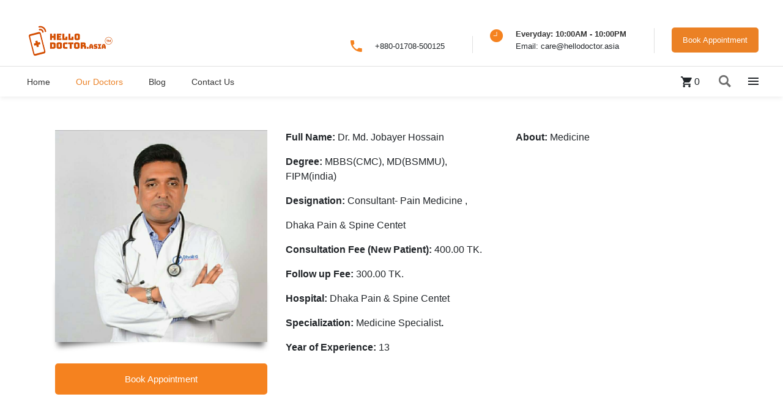

--- FILE ---
content_type: text/html; charset=UTF-8
request_url: http://hellodoctor.asia/doctor.php?doctor_id=266
body_size: 138821
content:

<!DOCTYPE html>
<html lang="en-US">


<meta http-equiv="content-type" content="text/html;charset=UTF-8"/><!-- /Added by HTTrack -->
<head>

    <meta charset="UTF-8"/>


    <meta name="viewport" content="width=device-width,initial-scale=1,user-scalable=yes">
    <title>Dr. Md. Jobayer Hossain - Hello Doctor Asia</title>
    <style type="text/css" data-type="vc_custom-css">.mkdf-team-single-info-holder {
            display: none !important;
        }</style>
    <style type="text/css" data-type="vc_shortcodes-custom-css">
        .vc_custom_1596690201578 {
            margin-top: 5% !important;
            padding-top: 5% !important;
            padding-right: 6% !important;
            padding-bottom: 5% !important;
            padding-left: 6% !important;
            background-color: #f4f4f4 !important;
        }

        .vc_custom_1597362973232 {
            padding-top: 7% !important;
            padding-bottom: 7% !important;
        }

        .vc_custom_1597360479592 {
            margin-top: 20px !important;
            margin-bottom: 20px !important;
        }

        .vc_custom_1596780237369 {
            margin-top: 30px !important;
        }
        .social-icon-mt{
            margin-top: 10px;
        }
    </style>
  




    <style type="text/css">
        img.wp-smiley,
        img.emoji {
            display: inline !important;
            border: none !important;
            box-shadow: none !important;
            height: 1em !important;
            width: 1em !important;
            margin: 0 .07em !important;
            vertical-align: -0.1em !important;
            background: none !important;
            padding: 0 !important;
        }
    </style>
    <link rel='stylesheet' id='icomoon-css-css' href='css/icomoon7661.css' type='text/css' media='all'/>
    <link rel='stylesheet' id='flaticon-css-css' href='css/flaticon7661.css' type='text/css' media='all'/>
    <link rel='stylesheet' id='reuse-form-two-css' href='css/reuse-form-two7661.css' type='text/css' media='all'/>
    <link rel='stylesheet' id='reuse-form-css' href='css/reuse-form7661.css' type='text/css' media='all'/>
    <link rel='stylesheet' id='wp-block-library-css' href='css/mediclinic/assets/css/elegant-icons/style.min7661.css'
          type='text/css' media='all'/>
    <link rel='stylesheet' id='wc-block-vendors-style-css' href='css/vendors-styleeed8.css' type='text/css'
          media='all'/>
    <link rel='stylesheet' id='wc-block-style-css' href='css/styleeed8.css' type='text/css' media='all'/>
    <link rel='stylesheet' id='bookly-intlTelInput-css' href='css/frontend/resources/css/intlTelInput8794.css'
          type='text/css' media='all'/>
    <link rel='stylesheet' id='bookly-ladda-min-css' href='css/frontend/resources/css/ladda.min8794.css' type='text/css'
          media='all'/>
    <link rel='stylesheet' id='bookly-picker-css' href='css/frontend/resources/css/picker.classic8794.css'
          type='text/css' media='all'/>
    <link rel='stylesheet' id='bookly-picker-date-css' href='css/frontend/resources/css/picker.classic.date8794.css'
          type='text/css' media='all'/>
    <link rel='stylesheet' id='bookly-main-css' href='css/frontend/resources/css/bookly-main8794.css' type='text/css'
          media='all'/>
    <link rel='stylesheet' id='bookly-customer-profile-css'
          href='css/frontend/modules/customer_profile/resources/css/customer_profile8794.css' type='text/css'
          media='all'/>
    <link rel='stylesheet' id='contact-form-7-css' href='css/styles7752.css' type='text/css' media='all'/>
    <link rel='stylesheet' id='rs-plugin-settings-css' href='css/rs66fb3.css' type='text/css' media='all'/>
    <style id='rs-plugin-settings-inline-css' type='text/css'>
        #rs-demo-id {
        }
    </style>
    <link rel='stylesheet' id='timetable_sf_style-css' href='css/style/superfish7661.css' type='text/css' media='all'/>
    <link rel='stylesheet' id='timetable_gtip2_style-css' href='css/style/jquery.qtip7661.css' type='text/css'
          media='all'/>
    <link rel='stylesheet' id='timetable_style-css' href='css/style/style7661.css' type='text/css' media='all'/>
    <link rel='stylesheet' id='timetable_event_template-css' href='css/style/event_template7661.css' type='text/css'
          media='all'/>
    <link rel='stylesheet' id='timetable_responsive_style-css' href='css/style/responsive7661.css' type='text/css'
          media='all'/>

    <style id='woocommerce-inline-inline-css' type='text/css'>
        .woocommerce form .form-row .required {
            visibility: visible;
        }
    </style>
    <link rel='stylesheet' id='mediclinic-mikado-default-style-css' href='css/mediclinic/style7661.css' type='text/css'
          media='all'/>
    <link rel='stylesheet' id='mediclinic-mikado-child-style-css' href='css/mediclinic-child/style7661.css'
          type='text/css' media='all'/>
    <link rel='stylesheet' id='mediclinic-mikado-modules-css' href='css/mediclinic/assets/css/modules.min7661.css?ver=5.4.2'
          type='text/css' media='all'/>
    <style id='mediclinic-mikado-modules-inline-css' type='text/css'>
        /* generated in /home/drumarza/public_html/falcontechnologies.xyz/HelloDoctor/wp-content/themes/mediclinic/framework/admin/options/general/map.php mediclinic_mikado_page_general_style function */
        .postid-5451.mkdf-boxed .mkdf-wrapper {
            background-attachment: fixed;
        }

        /* generated in /home/drumarza/public_html/falcontechnologies.xyz/HelloDoctor/wp-content/themes/mediclinic/functions.php mediclinic_mikado_content_padding_top function */
        .postid-5451 .mkdf-content .mkdf-content-inner > .mkdf-container > .mkdf-container-inner, .postid-5451 .mkdf-content .mkdf-content-inner > .mkdf-full-width > .mkdf-full-width-inner {
            padding-top: 105px !important;
        }


        /** Landing page main menu hide**/
        .page-id-7262 .mkdf-main-menu {
            display: none;
        }

        @media only screen and (min-width: 1280px) {
            .page-id-7262 .mkdf-page-header .mkdf-vertical-align-containers {
                padding: 0 84px;
            }
        }

        @media only screen and (min-width: 1450px) {
            .page-id-7262 .mkdf-page-header .mkdf-vertical-align-containers {
                padding: 0 125px;
            }
        }



        /**
         * Firefox specific rule for fixing Poppins rendering in firefox
         */
        @-moz-document url-prefix() {
            blockquote,
            footer .widget.widget_tag_cloud a,
            .mkdf-side-menu .widget.widget_tag_cloud a,
            .wpb_widgetised_column .widget.widget_tag_cloud a,
            aside.mkdf-sidebar .widget.widget_tag_cloud a,
            .mkdf-main-menu > ul > li > a {
                font-weight: lighter !important;
            }
        }



        @media only screen and (min-width: 948px) {
            /*.bookly-time-screen .bookly-column :nth-child(1) {*/
                /*background-color: #0a0a0a;*/

            /*}*/
        }
    </style>

    <link rel="stylesheet" href="css/bootstrap.min.css"> 
    <link rel="stylesheet" href="css/sidenav.css">
    <link rel="stylesheet" href="css/animate.min.css">
    <link rel="stylesheet" href="css/font-awesome.min.css"/>
    <link rel="stylesheet" href="css/app-download.css"/>
    <script type="text/javascript" src="js/jquery-3.1.0.js"></script>
    <script type="text/javascript" src="js/bootstrap.min.js"></script>
    <script type="text/javascript" src="js/popper.min.js"></script>

    <link rel='stylesheet' id='mkdf-font_awesome-css'
          href='css/mediclinic/assets/css/font-awesome/css/font-awesome.min7661.css' type='text/css' media='all'/>
    <link rel='stylesheet' id='mkdf-font_elegant-css' href='css/mediclinic/assets/css/elegant-icons/style.min7661.css'
          type='text/css' media='all'/>
    <link rel='stylesheet' id='mkdf-ion_icons-css' href='css/mediclinic/assets/css/ion-icons/css/ionicons.min7661.css'
          type='text/css' media='all'/>
    <link rel='stylesheet' id='mkdf-linea_icons-css' href='css/mediclinic/assets/css/linea-icons/style7661.css'
          type='text/css' media='all'/>
    <link rel='stylesheet' id='mkdf-simple_line_icons-css'
          href='css/mediclinic/assets/css/simple-line-icons/simple-line-icons7661.css' type='text/css' media='all'/>
    <link rel='stylesheet' id='mediaelement-css' href='css/mediaelement/mediaelementplayer-legacy.minc270.css'
          type='text/css' media='all'/>
    <link rel='stylesheet' id='wp-mediaelement-css' href='css/mediaelement/wp-mediaelement.min7661.css' type='text/css'
          media='all'/>
    <link rel='stylesheet' id='mediclinic-mikado-woo-css' href='css/mediclinic/assets/css/woocommerce.min7661.css'
          type='text/css' media='all'/>
    <link rel='stylesheet' id='mediclinic-mikado-woo-responsive-css'
          href='css/mediclinic/assets/css/woocommerce-responsive.min7661.css' type='text/css' media='all'/>
    <link rel='stylesheet' id='mediclinic-mikado-style-dynamic-css'
          href='css/mediclinic/assets/css/style_dynamic14be.css' type='text/css' media='all'/>
    <link rel='stylesheet' id='mediclinic-mikado-modules-responsive-css'
          href='css/mediclinic/assets/css/modules-responsive.min7661.css' type='text/css' media='all'/>
    <link rel='stylesheet' id='mediclinic-mikado-style-dynamic-responsive-css'
          href='css/mediclinic/assets/css/style_dynamic_responsive14be.css' type='text/css' media='all'/>

    <link rel='stylesheet' id='wpdreams-ajaxsearchpro-instances-css'
          href='css/style.instances-ho-is-po-no-da-au-sef7b3.css' type='text/css' media='all'/>
    <!--[if lt IE 9]>

    <![endif]-->
    <link rel='stylesheet' id='js_composer_front-css' href='css/js_composer.min52c7.css' type='text/css' media='all'/>
    <link rel='stylesheet' id='bsf-Defaults-css' href='css/smile_fonts/Defaults/Defaults7661.css' type='text/css'
          media='all'/>


    <script src="https://ajax.googleapis.com/ajax/libs/jquery/3.5.1/jquery.min.js"></script>



    <script type='text/javascript'>





        function savedata( dc_id, appdate, apptt)
        {





            var  app="13ii";


            // alert(dc_id)
            // alert(appdate)
            // alert(apptt)

            if (confirm("Please Press OK For Confirmation!") == true) {
                //alert("Your selected time is: " + appointment_time.value);

                $.ajax({
                    url: 'payment.php',
                    type: 'POST',

                    data: {doctor_id:dc_id ,appdate:appdate, appt:apptt, fees:400.00 , speci:2},
                    success: function(response){


                        window.location.href = "payment.php";

                    },
                    error: function() {
                        alert('This time slot has been selected');
                    }//end success

                }); //end ajax

            }

            else {

            }
        }


        var appointment_time;
        function onload() {
            //Get value.
            appointment_time = document.getElementById('appointment_time');
        }

        function showMessage() {
            //Show message in alert()

            if (confirm("Please Press OK For Confirmation!") == true) {
                alert("Your selected time is: " + appointment_time.value);
            } else {
                txt = "You pressed Cancel!";
            }


        }


    </script>


     <style type="text/css">dd ul.bulleted {
            float: none;
            clear: both;
        }</style>
    <noscript>
        <style>.woocommerce-product-gallery {
                opacity: 1 !important;
            }</style>
    </noscript>

    <meta name="generator" content="Powered by WPBakery Page Builder - drag and drop page builder for WordPress."/>
    <meta name="generator"
          content="Powered by Slider Revolution 6.1.3 - responsive, Mobile-Friendly Slider Plugin for WordPress with comfortable drag and drop interface."/>
    <style type="text/css">
        <!--
        @font-face {
            font-family: 'asppsicons2';
            src: url('css/fonts/icons2.eot');
            src: url('css/fonts/icons2d41d.eot?#iefix') format('embedded-opentype'),
            url('css/fonts/icons2.woff2') format('woff2'),
            url('css/fonts/icons2.woff') format('woff'),
            url('css/fonts/icons2.ttf') format('truetype'),
            url('css/fonts/icons2.svg#icons') format('svg');
            font-weight: normal;
            font-style: normal;
        }

        .asp_m {
            height: 0;
        }

        -->
    </style>


    <style type="text/css" id="wp-custom-css">
        @media screen and (min-width: 768px) {
            .mkdf-btn.mkdf-btn-small {
                margin-top: -20px;
                padding: 14px 18px;
                font-size: 13px;
            }
        }

        .mkdf-page-footer .mkdf-footer-top-holder .mkdf-footer-top-inner.mkdf-full-width {
            padding: 33px 45px 40px;
        }

        #ajaxsearchprobsettings1_1.searchsettings fieldset, #ajaxsearchprobsettings1_2.searchsettings fieldset, div.asp_sb.asp_sb_1.searchsettings fieldset {
            padding-left: 10% !important;
        }

        footer .mkdf-icon-info-widget .mkdf-info-icon .mkdf-info-icon-content .mkdf-info-icon-title-text {
            line-height: 1.5 !important;
        }

        .mkdf-team.info-bellow .mkdf-team-image .mkdf-circle-icon {
            visibility: hidden !important;
        }

        .mkdf-team.info-bellow .mkdf-team-image .mkdf-circle-icon-hidden {
            visibility: hidden !important;
        }

        .mkdf-team.info-bellow .mkdf-team-image .mkdf-circle-animate {
            background-color: #f5821fd1 !important;
            width: 0px;
        }




    </style>
    <noscript>
        <!-- <style> .wpb_animate_when_almost_visible {
                opacity: 1;
            }</style> -->
    </noscript>
</head>
<body class="team-member-template-default single single-team-member postid-5451 theme-mediclinic mkdf-core-1.1.1 woocommerce-no-js mediclinic child-child-ver-1.0.1 mediclinic-ver-1.5 mkdf-grid-1200 mkdf-fixed-on-scroll mkdf-dropdown-animate-height mkdf-header-standard-extended mkdf-menu-area-in-grid-shadow-disable mkdf-menu-area-border-disable mkdf-menu-area-in-grid-border-disable mkdf-logo-area-border-disable mkdf-logo-area-in-grid-border-disable mkdf-header-vertical-shadow-disable mkdf-header-vertical-border-disable mkdf-side-menu-slide-from-right mkdf-woocommerce-columns-3 mkdf-woo-normal-space info_below_image mkdf-default-mobile-header mkdf-sticky-up-mobile-header mkdf-search-covers-header wpb-js-composer js-comp-ver-6.0.5 vc_responsive"
      itemscope itemtype="">



<div id="mySidenav" class="sidenav">
    <div style="margin-left: 60px; margin-bottom:35px;">
        <a href="javascript:void(0)" class="closebtn" onclick="closeNav()">&times;</a>
        <img src="images/footerlogo.png" width="146" height="51" alt="" style="position:absolute; top:21px;">
    </div>
    <div style="margin:0px 30px 0 60px">
        <!--        <p>Feugiat nulla facilisis at vero eros et curt accumsan et iusto odio dignissim qui blandit praesent luptatum-->
        <!--            zzril.</p>-->
        <div style="display: flex; margin-bottom:20px;">
            <i class="ion-ios-time" style="font-size: 23px; background: #fff;
    color: #43d5cb;"></i>
            <div style="margin-left: 20px; margin-top:2px; cursor:pointer;">
                <p style="color:#333333; font-weight:600; margin-bottom:0;">Everyday: 10:00AM - 10:00PM</p>

            </div>
        </div>
        <div style="display: flex; margin-bottom:20px;">
            <i class="ion-ios-telephone" style="font-size: 23px; background: #fff;
    color: #43d5cb;"></i>
            <div style="margin-left: 20px; margin-top:2px; cursor:pointer;">
                <p style="display: none;color:#333333; font-weight:600; margin-bottom:0;">(+88) 01708500125</p>
                <span style="font-weight: 400;"> +8801708-500125</span>
            </div>
        </div>
        <div style="display: flex; margin-bottom:20px;">
            <i class="ion-ios-email" style="font-size: 23px; background: #fff;
    color: #43d5cb;"></i>
            <div style="margin-left: 20px; margin-top:2px; cursor:pointer;">
                <p style="color:#333333; font-weight:600; margin-bottom:0;">Email: care@hellodoctor.asia</p>
            </div>
        </div>
        <hr>
        <!--        <div>-->
        <!--            <h4 style="font-size: 18px; margin-bottom:10px;">Related Posts</h4>-->
        <!--            <div style="display: flex;">-->
        <!--                <img src="images/blog-post-9-150x150.jpg" style="border-radius: 50%;-->
        <!--    height: 50px; margin-top:8px;">-->
        <!--                <div style="margin-left: 20px; margin-bottom:12px;">-->
        <!--                    <p style="color:#6e6e6e; font-weight:600; margin-bottom:0; cursor:pointer;">Dental Care For Life</p>-->
        <!--                    <span style="color:#b6b6b6; font-weight: 500; cursor:pointer;">May 4, 2017</span>-->
        <!--                </div>-->
        <!--            </div>-->
        <!--            <div style="display: flex;">-->
        <!--                <img src="images/blog-post-5-150x150.jpg" style="border-radius: 50%;-->
        <!--    height: 50px; margin-top:8px;">-->
        <!--                <div style="margin-left: 20px; margin-bottom:12px;">-->
        <!--                    <p style="color:#6e6e6e; font-weight:600; margin-bottom:0; cursor:pointer;">The Culture Of Care</p>-->
        <!--                    <span style="color:#b6b6b6; font-weight: 500; cursor:pointer;">May 4, 2017</span>-->
        <!--                </div>-->
        <!--            </div>-->
        <!--            <div style="display: flex;">-->
        <!--                <img src="images/blog-post-15-150x150.jpg" style="border-radius: 50%;-->
        <!--    height: 50px; margin-top:8px;">-->
        <!--                <div style="margin-left: 20px; margin-bottom:20px;">-->
        <!--                    <p style="color:#6e6e6e; font-weight:600; margin-bottom:0;cursor:pointer;">Committed to health-->
        <!--                        care</p>-->
        <!--                    <span style="color:#b6b6b6; font-weight: 500;cursor:pointer;">May 4, 2017</span>-->
        <!--                </div>-->
        <!--            </div>-->
        <!--        </div>-->

        <div style="display: flex; margin-bottom:20px;" >
            <a target="_blank" href="https://twitter.com/hellodoctora?lang=en" class="social-icon" style="color: #333333; font-size: 14px; display: flex; justify-content:center; cursor:pointer;">
                <span class="mkdf-social-icon-widget social_twitter"></span>
            </a>

            <a target="_blank" href="https://www.facebook.com/HelloDoctor.asia/" class="social-icon" style="color: #333333; font-size: 14px; display: flex; justify-content:center; cursor:pointer;">
                <span class="mkdf-social-icon-widget social_facebook"></span>
            </a>
            <a target="_blank" class="social-icon" href="https://www.linkedin.com/company/hellodoctor.asia" style="color: #333333; font-size: 14px; display: flex; justify-content:center; cursor:pointer;">
                <span class="mkdf-social-icon-widget social_linkedin"></span>
            </a>
<!--            <a class="social-icon" style="color: #333333; font-size: 14px; display: flex; justify-content:center; cursor:pointer;">-->
<!--                <span class="mkdf-social-icon-widget social_youtube"></span>-->
<!--            </a>-->
        </div>
        <hr>

    </div>


</div>

<div id="rightSidenav" class="rightsidenav">
    <a href="javascript:void(0)" class="closebtn" onclick="rightcloseNav()">&times;</a>

    <a href="index.php" class="rightsidenav-link"><i class="fa fa-home"></i> Home</a>
    <a href="ourdoctors.php" class="rightsidenav-link"><i class="fa fa-user-md"></i> Our Doctors</a>
    <a href="blog.php" class="rightsidenav-link"><i class="fa fa-rss-square"></i> Blog</a>
    <a href="contact-us.php" class="rightsidenav-link"><i class="fa fa-envelope"></i> Contact Us</a>
</div>




<div class="mkdf-wrapper">
    <div class="mkdf-wrapper-inner">

        

<script src="js/menu_selection.js"></script>

<style>



    /* ===== Sticky Header CSS ===== */
.mkdf-page-header {
  position: sticky;
  top: 0;
  width: 100%;
  z-index: 9999;
  background: #fff;
  transition: all 0.3s ease;
  box-shadow: none;
}



/* Add shadow on scroll (optional, visual effect) */
.mkdf-page-header.sticky-active {
  box-shadow: 0 2px 8px rgba(0,0,0,0.15);
}

/* For smooth logo/menu area adjustment */
.mkdf-fixed-wrapper,
.mkdf-menu-area {
  background-color: #fff;
  transition: background-color 0.3s ease;
}


.mkdf-fixed-wrapper {
  position: static !important;
  overflow: visible !important;
}
.mkdf-page-header {
  padding: 25px 0;
  transition: all 0.3s ease;
}

.mkdf-page-header.sticky-active {
  padding: 10px 0;
  box-shadow: 0 2px 8px rgba(0,0,0,0.15);
}


</style>
<script>
    // Sticky Header Scroll Effect
window.addEventListener("scroll", function() {
  const header = document.querySelector(".mkdf-page-header");
  if (window.scrollY > 60) {
    header.classList.add("sticky-active");
  } else {
    header.classList.remove("sticky-active");
  }
});

</script>

        <header class="mkdf-page-header">
          <div class="mkdf-logo-area">
            <div class="mkdf-vertical-align-containers">
              <div class="mkdf-position-left">
                <div class="mkdf-position-left-inner">
                  <div class="mkdf-logo-wrapper">
                    <a itemprop="url" href="index.php" style="height: 50px">
                      <img
                        itemprop="image"
                        class="mkdf-normal-logo"
                        src="images/main_logo1.png"
                        width="287"
                        height="100"
                        alt="logo"
                      />
                      <img
                        itemprop="image"
                        class="mkdf-dark-logo"
                        src="images/footerlogo.png"
                        width="230"
                        height="80"
                        alt="dark logo"
                      />
                      <img
                        itemprop="image"
                        class="mkdf-light-logo"
                        src="images/footerlogo.png"
                        width="230"
                        height="80"
                        alt="light logo"
                      />
                    </a>
                  </div>
                </div>
              </div>
              <div class="mkdf-position-right">
                <div class="mkdf-position-right-inner">
                  <div class="widget mkdf-icon-info-widget">
                    <div
                      class="mkdf-info-icon clearfix mkdf-icon-info-icon-medium"
                    >
                      <div class="mkdf-icon-info-icon" style="margin-top: 5px;">
                        <span
                          class="mkdf-icon-shortcode mkdf-normal"
                          data-color="#f5821f"
                        >
                          <i
                            class="mkdf-icon-ion-icon ion-android-call mkdf-icon-element"
                            style="color: #f5821f; font-size: 25px"
                          ></i>
                        </span>
                      </div>
                      <div class="mkdf-info-icon-content">
                          <span class="mkdf-info-icon-subtitle-text"
                          >+880-01708-500125</span>
                      </div>
                    </div>
                  </div>
                  <div class="widget mkdf-icon-info-widget">
                    <div
                      class="mkdf-info-icon clearfix mkdf-icon-info-icon-medium"
                    >
                      <div class="mkdf-icon-info-icon">
                        <span
                          class="mkdf-icon-shortcode mkdf-normal"
                          data-color="#f5821f"
                        >
                          <i
                            class="mkdf-icon-ion-icon ion-ios-clock mkdf-icon-element"
                            style="color: #f5821f; font-size: 26px"
                          ></i>
                        </span>
                      </div>
                      <div class="mkdf-info-icon-content">
                        <span class="mkdf-info-icon-title-text"
                          >Everyday: 10:00AM - 10:00PM</span
                        >
                        <span class="mkdf-info-icon-subtitle-text"
                          >Email: care@hellodoctor.asia</span
                        >
                      </div>
                    </div>
                  </div>
                  <div class="widget mkdf-button-widget">
                    <a
                      
                      href="ourdoctors.php"
                      
                      style="color: #fff; background-color: #eb8125"
                      class="mkdf-btn mkdf-btn-small mkdf-btn-solid mkdf-btn-solid-dark mkdf-btn-custom-hover-bg mkdf-btn-custom-hover-color"
                      
                    >
                      <span class="mkdf-btn-text">Book Appointment</span>
                      <!-- <span class="mkdf-btn-icon-holder">
                        <span class="mkdf-btn-icon-normal"></span>
                        <span class="mkdf-btn-icon-flip"></span>
                      </span> -->
                    </a>
                  </div>
                </div>
              </div>
            </div>
          </div>

          <div class="mkdf-fixed-wrapper">
            <div class="mkdf-menu-area">
              <div class="mkdf-vertical-align-containers">
                <div class="mkdf-position-left">
                  <div class="mkdf-position-left-inner">
                    <nav class="mkdf-main-menu mkdf-drop-down mkdf-default-nav">
                      <ul id="menu-top-menu" class="clearfix">
                        <li
                          id="nav-menu-item-9695"
                          class="menu-item menu-item-type-post_type menu-item-object-page menu-item-home current-menu-item page_item page-item-9271 current_page_item mkdf-active-item narrow"
                        >
                          <a href="index.php" class="current"
                            ><span class="item_outer"
                              ><span class="item_text" id="home">Home</span></span
                            ></a
                          >
                        </li>
                        <li
                          id="nav-menu-item-9705"
                          class="menu-item menu-item-type-post_type menu-item-object-page narrow"
                        >
                          <a href="ourdoctors.php" class=""
                            ><span class="item_outer"
                              ><span class="item_text" id="ourDoctors">Our Doctors</span></span
                            ></a
                          >
                        </li>
<!--                        <li-->
<!--                          id="nav-menu-item-9940"-->
<!--                          class="menu-item menu-item-type-post_type menu-item-object-page narrow"-->
<!--                        >-->
<!--                          <a href="health-products/index.html" class=""-->
<!--                            ><span class="item_outer"-->
<!--                              ><span class="item_text"-->
<!--                                >Health Products</span-->
<!--                              ></span-->
<!--                            ></a-->
<!--                          >-->
<!--                        </li>-->
                        <li
                          id="nav-menu-item-9697"
                          class="menu-item menu-item-type-post_type menu-item-object-page narrow"
                        >
                          <a href="blog.php" class=""
                            ><span class="item_outer"
                              ><span class="item_text" id="blog2">Blog</span></span
                            ></a
                          >
                        </li>
                        <li
                          id="nav-menu-item-9698"
                          class="menu-item menu-item-type-post_type menu-item-object-page narrow"
                        >
                          <a href="contact-us.php" class=""
                            ><span class="item_outer"
                              ><span class="item_text" id="contactus">Contact Us</span></span
                            ></a
                          >
                        </li>
                      </ul>
                    </nav>
                  </div>
                </div>
                <div class="mkdf-position-right">
                  <div class="mkdf-position-right-inner">
                    <div
                      class="mkdf-shopping-cart-holder mkdf-cart-info-is-disabled"
                    >
                      <div class="mkdf-shopping-cart-inner">
                        <a
                          itemprop="url"
                          class="mkdf-header-cart"

                        >
                          <span class="mkdf-cart-icon ion-android-cart"></span>
                          <span class="mkdf-cart-count">0</span>
                          <span class="mkdf-cart-info">
                            <span class="mkdf-cart-info-number">0 items</span>
                            <span class="mkdf-cart-info-total"
                              ><span class="woocommerce-Price-amount amount"
                                ><span class="woocommerce-Price-currencySymbol"
                                  >&pound;</span
                                >0.00</span
                              ></span
                            >
                          </span>
                        </a>
                        <div class="mkdf-shopping-cart-dropdown">
                          <ul>
                            <li class="mkdf-empty-cart">
                              No products in the cart.
                            </li>
                          </ul>
                        </div>
                      </div>
                    </div>

                    <a
                      style="font-size: 25px; margin: 0px 25px 2px 23px"
                      class="mkdf-search-opener mkdf-icon-has-hover"
                      href="javascript:void(0)"
                    >
                      <span class="nav-icon-hover mkdf-search-opener-wrapper" style="color: #6e6e6e;">
                        <i class="nav-icon-hover mkdf-icon-ion-icon ion-ios-search-strong"></i>
                      </span>
                    </a>

                    <a
                      class="mkdf-side-menu-button-opener mkdf-icon-has-hover"
                      
                      style="margin: 0px 0px 3px; cursor:pointer;"
                      onclick="openNav()"
                    >
                      <span class="mkdf-side-menu-lines" >
                        <span class="nav-menu-hover mkdf-side-menu-line mkdf-line-1"></span>
                        <span class="nav-menu-hover mkdf-side-menu-line mkdf-line-2" ></span>
                        <span class="nav-menu-hover mkdf-side-menu-line mkdf-line-3" ></span>
                      </span>
                    </a>
                  </div>
                </div>
              </div>
            </div>
          </div>

          <form
            action="https://falcontechnologies.xyz/HelloDoctor/"
            class="mkdf-search-cover"
            method="get"
          >
            <div class="mkdf-grid">
              <div class="mkdf-form-holder-outer">
                <div class="mkdf-form-holder">
                  <div class="mkdf-form-holder-inner">
                    <input
                      type="text"
                      placeholder="Search"
                      name="s"
                      class="mkdf_search_field"
                      autocomplete="off"
                    />
                    <div class="mkdf-search-close">
                      <a href="#">
                        <i class="mkdf-icon-ion-icon ion-close-round"></i>
                      </a>
                    </div>
                  </div>
                </div>
              </div>
            </div>
          </form>
        </header>

        <header class="mkdf-mobile-header">
          <div class="mkdf-mobile-header-inner">
            <div class="mkdf-mobile-header-holder">
              <div class="mkdf-grid">
                <div class="mkdf-vertical-align-containers">
                  <div class="mkdf-vertical-align-containers">
                    <div class="mkdf-mobile-menu-opener">
                      <a style="cursor: pointer;">
                        <span class="mkdf-mobile-menu-icon" onclick="rightopenNav()">
                          <i class="fa fa-bars rightNavIcon"  aria-hidden="true"></i>
                        </span>
                      </a>
                    </div>
                    <div class="mkdf-position-center">
                      <div class="mkdf-position-center-inner">
                        <div class="mkdf-mobile-logo-wrapper">
                          <a
                            itemprop="url"
                            href="index.html"
                            style="height: 40px"
                          >
                            <img
                              itemprop="image"
                              src="images/footerlogo.png"
                              width="230"
                              height="80"
                              alt="Mobile Logo"
                            />
                          </a>
                        </div>
                      </div>
                    </div>
                    <div class="mkdf-position-right">
                      <div class="mkdf-position-right-inner"></div>
                    </div>
                  </div>
                </div>
              </div>
            </div>

            <nav
              class="mkdf-mobile-nav"
              role="navigation"
              aria-label="Mobile Menu"
            >
              <div class="mkdf-grid">
                <ul id="menu-mobile-menu" class="">
                  <li
                    id="mobile-menu-item-9242"
                    class="menu-item menu-item-type-custom menu-item-object-custom current-menu-ancestor current-menu-parent menu-item-has-children mkdf-active-item has_sub"
                  >
                    <a href="#" class="current mkdf-mobile-no-link"
                      ><span>Home</span></a
                    ><span class="mobile_arrow"
                      ><i class="mkdf-sub-arrow fa fa-angle-right"></i
                      ><i class="fa fa-angle-down"></i
                    ></span>
                    <ul class="sub_menu">
                      <li
                        id="mobile-menu-item-9409"
                        class="menu-item menu-item-type-post_type menu-item-object-page menu-item-home current-menu-item page_item page-item-9271 current_page_item"
                      >
                        <a href="index.html" class=""><span>Main Home</span></a>
                      </li>
                    </ul>
                  </li>
                  <li
                    id="mobile-menu-item-9506"
                    class="menu-item menu-item-type-custom menu-item-object-custom current-menu-ancestor current-menu-parent menu-item-has-children mkdf-active-item has_sub"
                  >
                    <a href="#" class="current mkdf-mobile-no-link"
                      ><span>Home</span></a
                    ><span class="mobile_arrow"
                      ><i class="mkdf-sub-arrow fa fa-angle-right"></i
                      ><i class="fa fa-angle-down"></i
                    ></span>
                    <ul class="sub_menu">
                      <li
                        id="mobile-menu-item-9611"
                        class="menu-item menu-item-type-post_type menu-item-object-page menu-item-home current-menu-item page_item page-item-9271 current_page_item"
                      >
                        <a href="index.html" class=""><span>Main Home</span></a>
                      </li>
                    </ul>
                  </li>
                  <li
                    id="mobile-menu-item-9243"
                    class="menu-item menu-item-type-custom menu-item-object-custom menu-item-has-children has_sub"
                  >
                    <a href="#" class="mkdf-mobile-no-link"
                      ><span>Pages</span></a
                    ><span class="mobile_arrow"
                      ><i class="mkdf-sub-arrow fa fa-angle-right"></i
                      ><i class="fa fa-angle-down"></i
                    ></span>
                    <ul class="sub_menu">
                      <li
                        id="mobile-menu-item-9422"
                        class="menu-item menu-item-type-post_type menu-item-object-page"
                      >
                        <a href="about-us/index.html" class=""
                          ><span>About Us</span></a
                        >
                      </li>
                      <li
                        id="mobile-menu-item-9423"
                        class="menu-item menu-item-type-post_type menu-item-object-page"
                      >
                        <a href="who-we-are/index.html" class=""
                          ><span>Who We Are</span></a
                        >
                      </li>
                      <li
                        id="mobile-menu-item-9429"
                        class="menu-item menu-item-type-post_type menu-item-object-page"
                      >
                        <a href="our-services/index.html" class=""
                          ><span>Our Services</span></a
                        >
                      </li>
                      <li
                        id="mobile-menu-item-9430"
                        class="menu-item menu-item-type-post_type menu-item-object-page"
                      >
                        <a href="contact-us/index.html" class=""
                          ><span>Contact Us</span></a
                        >
                      </li>
                      <li
                        id="mobile-menu-item-9433"
                        class="menu-item menu-item-type-post_type menu-item-object-page"
                      >
                        <a href="our-clients/index.html" class=""
                          ><span>Our Clients</span></a
                        >
                      </li>
                      <li
                        id="mobile-menu-item-9434"
                        class="menu-item menu-item-type-post_type menu-item-object-page"
                      >
                        <a href="working-hours/index.html" class=""
                          ><span>Working Hours</span></a
                        >
                      </li>
                      <li
                        id="mobile-menu-item-9244"
                        class="menu-item menu-item-type-custom menu-item-object-custom menu-item-has-children has_sub"
                      >
                        <a href="#" class="mkdf-mobile-no-link"
                          ><span>Additional Pages</span></a
                        ><span class="mobile_arrow"
                          ><i class="mkdf-sub-arrow fa fa-angle-right"></i
                          ><i class="fa fa-angle-down"></i
                        ></span>
                        <ul class="sub_menu">
                          <li
                            id="mobile-menu-item-9435"
                            class="menu-item menu-item-type-post_type menu-item-object-page"
                          >
                            <a href="coming-soon/index.html" class=""
                              ><span>Coming Soon</span></a
                            >
                          </li>
                          <li
                            id="mobile-menu-item-9436"
                            class="menu-item menu-item-type-post_type menu-item-object-page"
                          >
                            <a
                              href="frequently-asked-questions/index.html"
                              class=""
                              ><span>FAQ</span></a
                            >
                          </li>
                          <li
                            id="mobile-menu-item-9245"
                            class="menu-item menu-item-type-custom menu-item-object-custom"
                          >
                            <a
                              href="http://mediclinic.mikado-themes.com/error-page"
                              class=""
                              ><span>404 Error Page</span></a
                            >
                          </li>
                        </ul>
                      </li>
                    </ul>
                  </li>
                  <li
                    id="mobile-menu-item-9507"
                    class="menu-item menu-item-type-custom menu-item-object-custom menu-item-has-children has_sub"
                  >
                    <a href="#" class="mkdf-mobile-no-link"
                      ><span>Pages</span></a
                    ><span class="mobile_arrow"
                      ><i class="mkdf-sub-arrow fa fa-angle-right"></i
                      ><i class="fa fa-angle-down"></i
                    ></span>
                    <ul class="sub_menu">
                      <li
                        id="mobile-menu-item-9624"
                        class="menu-item menu-item-type-post_type menu-item-object-page"
                      >
                        <a href="about-us/index.html" class=""
                          ><span>About Us</span></a
                        >
                      </li>
                      <li
                        id="mobile-menu-item-9625"
                        class="menu-item menu-item-type-post_type menu-item-object-page"
                      >
                        <a href="who-we-are/index.html" class=""
                          ><span>Who We Are</span></a
                        >
                      </li>
                      <li
                        id="mobile-menu-item-9631"
                        class="menu-item menu-item-type-post_type menu-item-object-page"
                      >
                        <a href="our-services/index.html" class=""
                          ><span>Our Services</span></a
                        >
                      </li>
                      <li
                        id="mobile-menu-item-9632"
                        class="menu-item menu-item-type-post_type menu-item-object-page"
                      >
                        <a href="contact-us/index.html" class=""
                          ><span>Contact Us</span></a
                        >
                      </li>
                      <li
                        id="mobile-menu-item-9635"
                        class="menu-item menu-item-type-post_type menu-item-object-page"
                      >
                        <a href="our-clients/index.html" class=""
                          ><span>Our Clients</span></a
                        >
                      </li>
                      <li
                        id="mobile-menu-item-9636"
                        class="menu-item menu-item-type-post_type menu-item-object-page"
                      >
                        <a href="working-hours/index.html" class=""
                          ><span>Working Hours</span></a
                        >
                      </li>
                      <li
                        id="mobile-menu-item-9508"
                        class="menu-item menu-item-type-custom menu-item-object-custom menu-item-has-children has_sub"
                      >
                        <a href="#" class="mkdf-mobile-no-link"
                          ><span>Additional Pages</span></a
                        ><span class="mobile_arrow"
                          ><i class="mkdf-sub-arrow fa fa-angle-right"></i
                          ><i class="fa fa-angle-down"></i
                        ></span>
                        <ul class="sub_menu">
                          <li
                            id="mobile-menu-item-9637"
                            class="menu-item menu-item-type-post_type menu-item-object-page"
                          >
                            <a href="coming-soon/index.html" class=""
                              ><span>Coming Soon</span></a
                            >
                          </li>
                          <li
                            id="mobile-menu-item-9638"
                            class="menu-item menu-item-type-post_type menu-item-object-page"
                          >
                            <a
                              href="frequently-asked-questions/index.html"
                              class=""
                              ><span>FAQ</span></a
                            >
                          </li>
                          <li
                            id="mobile-menu-item-9509"
                            class="menu-item menu-item-type-custom menu-item-object-custom"
                          >
                            <a
                              href="http://mediclinic.mikado-themes.com/error-page"
                              class=""
                              ><span>404 Error Page</span></a
                            >
                          </li>
                        </ul>
                      </li>
                    </ul>
                  </li>
                  <li
                    id="mobile-menu-item-9265"
                    class="menu-item menu-item-type-custom menu-item-object-custom menu-item-has-children has_sub"
                  >
                    <a href="#" class="mkdf-mobile-no-link"
                      ><span>Doctors</span></a
                    ><span class="mobile_arrow"
                      ><i class="mkdf-sub-arrow fa fa-angle-right"></i
                      ><i class="fa fa-angle-down"></i
                    ></span>
                    <ul class="sub_menu">
                      <li
                        id="mobile-menu-item-9425"
                        class="menu-item menu-item-type-post_type menu-item-object-page"
                      >
                        <a href="doctor.php" class=""
                          ><span>Book An Appointment</span></a
                        >
                      </li>
                      <li
                        id="mobile-menu-item-9426"
                        class="menu-item menu-item-type-post_type menu-item-object-team-member"
                      >
                        <a
                          href="team-member/prof-dr-jesmine-banu/index.html"
                          class=""
                          ><span>Doctor Showcase</span></a
                        >
                      </li>
                    </ul>
                  </li>
                  <li
                    id="mobile-menu-item-9519"
                    class="menu-item menu-item-type-custom menu-item-object-custom menu-item-has-children has_sub"
                  >
                    <a href="#" class="mkdf-mobile-no-link"
                      ><span>Doctors</span></a
                    ><span class="mobile_arrow"
                      ><i class="mkdf-sub-arrow fa fa-angle-right"></i
                      ><i class="fa fa-angle-down"></i
                    ></span>
                    <ul class="sub_menu">
                      <li
                        id="mobile-menu-item-9627"
                        class="menu-item menu-item-type-post_type menu-item-object-page"
                      >
                        <a href="ourdoctors.php" class=""
                          ><span>Book An Appointment</span></a
                        >
                      </li>
                      <li
                        id="mobile-menu-item-9628"
                        class="menu-item menu-item-type-post_type menu-item-object-team-member"
                      >
                        <a
                          href="team-member/prof-dr-jesmine-banu/index.html"
                          class=""
                          ><span>Doctor Showcase</span></a
                        >
                      </li>
                    </ul>
                  </li>
                  <li
                    id="mobile-menu-item-9520"
                    class="menu-item menu-item-type-custom menu-item-object-custom menu-item-has-children has_sub"
                  >
                    <a href="#" class="mkdf-mobile-no-link"
                      ><span>Departments</span></a
                    ><span class="mobile_arrow"
                      ><i class="mkdf-sub-arrow fa fa-angle-right"></i
                      ><i class="fa fa-angle-down"></i
                    ></span>
                    <ul class="sub_menu">
                      <li
                        id="mobile-menu-item-9629"
                        class="menu-item menu-item-type-post_type menu-item-object-page"
                      >
                        <a href="timetable/index.html" class=""
                          ><span>Timetable</span></a
                        >
                      </li>
                    </ul>
                  </li>
                  <li
                    id="mobile-menu-item-9266"
                    class="menu-item menu-item-type-custom menu-item-object-custom menu-item-has-children has_sub"
                  >
                    <a href="#" class="mkdf-mobile-no-link"
                      ><span>Departments</span></a
                    ><span class="mobile_arrow"
                      ><i class="mkdf-sub-arrow fa fa-angle-right"></i
                      ><i class="fa fa-angle-down"></i
                    ></span>
                    <ul class="sub_menu">
                      <li
                        id="mobile-menu-item-9427"
                        class="menu-item menu-item-type-post_type menu-item-object-page"
                      >
                        <a href="timetable/index.html" class=""
                          ><span>Timetable</span></a
                        >
                      </li>
                    </ul>
                  </li>
                  <li
                    id="mobile-menu-item-9246"
                    class="menu-item menu-item-type-custom menu-item-object-custom menu-item-has-children has_sub"
                  >
                    <a href="#" class="mkdf-mobile-no-link"><span>Blog</span></a
                    ><span class="mobile_arrow"
                      ><i class="mkdf-sub-arrow fa fa-angle-right"></i
                      ><i class="fa fa-angle-down"></i
                    ></span>
                    <ul class="sub_menu">
                      <li
                        id="mobile-menu-item-9247"
                        class="menu-item menu-item-type-custom menu-item-object-custom menu-item-has-children has_sub"
                      >
                        <a href="#" class="mkdf-mobile-no-link"
                          ><span>Post Types</span></a
                        ><span class="mobile_arrow"
                          ><i class="mkdf-sub-arrow fa fa-angle-right"></i
                          ><i class="fa fa-angle-down"></i
                        ></span>
                        <ul class="sub_menu">
                          <li
                            id="mobile-menu-item-9442"
                            class="menu-item menu-item-type-post_type menu-item-object-post"
                          >
                            <a
                              href="2017/05/04/gordon-scott/index.html"
                              class=""
                              ><span>Quote</span></a
                            >
                          </li>
                          <li
                            id="mobile-menu-item-9443"
                            class="menu-item menu-item-type-post_type menu-item-object-post"
                          >
                            <a
                              href="2017/05/04/committed-to-health-care/index.html"
                              class=""
                              ><span>Link</span></a
                            >
                          </li>
                          <li
                            id="mobile-menu-item-9445"
                            class="menu-item menu-item-type-post_type menu-item-object-post"
                          >
                            <a
                              href="2017/05/04/committed-to-communities/index.html"
                              class=""
                              ><span>Video</span></a
                            >
                          </li>
                        </ul>
                      </li>
                    </ul>
                  </li>
                  <li
                    id="mobile-menu-item-9510"
                    class="menu-item menu-item-type-custom menu-item-object-custom menu-item-has-children has_sub"
                  >
                    <a href="#" class="mkdf-mobile-no-link"><span>Blog</span></a
                    ><span class="mobile_arrow"
                      ><i class="mkdf-sub-arrow fa fa-angle-right"></i
                      ><i class="fa fa-angle-down"></i
                    ></span>
                    <ul class="sub_menu">
                      <li
                        id="mobile-menu-item-9511"
                        class="menu-item menu-item-type-custom menu-item-object-custom menu-item-has-children has_sub"
                      >
                        <a href="#" class="mkdf-mobile-no-link"
                          ><span>Post Types</span></a
                        ><span class="mobile_arrow"
                          ><i class="mkdf-sub-arrow fa fa-angle-right"></i
                          ><i class="fa fa-angle-down"></i
                        ></span>
                        <ul class="sub_menu">
                          <li
                            id="mobile-menu-item-9644"
                            class="menu-item menu-item-type-post_type menu-item-object-post"
                          >
                            <a
                              href="2017/05/04/gordon-scott/index.html"
                              class=""
                              ><span>Quote</span></a
                            >
                          </li>
                          <li
                            id="mobile-menu-item-9645"
                            class="menu-item menu-item-type-post_type menu-item-object-post"
                          >
                            <a
                              href="2017/05/04/committed-to-health-care/index.html"
                              class=""
                              ><span>Link</span></a
                            >
                          </li>
                          <li
                            id="mobile-menu-item-9647"
                            class="menu-item menu-item-type-post_type menu-item-object-post"
                          >
                            <a
                              href="2017/05/04/committed-to-communities/index.html"
                              class=""
                              ><span>Video</span></a
                            >
                          </li>
                        </ul>
                      </li>
                    </ul>
                  </li>
                  <li
                    id="mobile-menu-item-9248"
                    class="menu-item menu-item-type-custom menu-item-object-custom menu-item-has-children has_sub"
                  >
                    <a href="#" class="mkdf-mobile-no-link"><span>Shop</span></a
                    ><span class="mobile_arrow"
                      ><i class="mkdf-sub-arrow fa fa-angle-right"></i
                      ><i class="fa fa-angle-down"></i
                    ></span>
                    <ul class="sub_menu">
                      <li
                        id="mobile-menu-item-9249"
                        class="menu-item menu-item-type-custom menu-item-object-custom menu-item-has-children has_sub"
                      >
                        <a href="#" class="mkdf-mobile-no-link"
                          ><span>Shop Pages</span></a
                        ><span class="mobile_arrow"
                          ><i class="mkdf-sub-arrow fa fa-angle-right"></i
                          ><i class="fa fa-angle-down"></i
                        ></span>
                        <ul class="sub_menu">
                          <li
                            id="mobile-menu-item-9448"
                            class="menu-item menu-item-type-post_type menu-item-object-page"
                          >
                            <a href="cart/index.html" class=""
                              ><span>Cart</span></a
                            >
                          </li>
                          <li
                            id="mobile-menu-item-9449"
                            class="menu-item menu-item-type-post_type menu-item-object-page"
                          >
                            <a href="my-account/index.html" class=""
                              ><span>My Account</span></a
                            >
                          </li>
                          <li
                            id="mobile-menu-item-9450"
                            class="menu-item menu-item-type-post_type menu-item-object-page"
                          >
                            <a href="checkout/index.html" class=""
                              ><span>Checkout</span></a
                            >
                          </li>
                        </ul>
                      </li>
                    </ul>
                  </li>
                  <li
                    id="mobile-menu-item-9512"
                    class="menu-item menu-item-type-custom menu-item-object-custom menu-item-has-children has_sub"
                  >
                    <a href="#" class="mkdf-mobile-no-link"><span>Shop</span></a
                    ><span class="mobile_arrow"
                      ><i class="mkdf-sub-arrow fa fa-angle-right"></i
                      ><i class="fa fa-angle-down"></i
                    ></span>
                    <ul class="sub_menu">
                      <li
                        id="mobile-menu-item-9513"
                        class="menu-item menu-item-type-custom menu-item-object-custom menu-item-has-children has_sub"
                      >
                        <a href="#" class="mkdf-mobile-no-link"
                          ><span>Shop Pages</span></a
                        ><span class="mobile_arrow"
                          ><i class="mkdf-sub-arrow fa fa-angle-right"></i
                          ><i class="fa fa-angle-down"></i
                        ></span>
                        <ul class="sub_menu">
                          <li
                            id="mobile-menu-item-9650"
                            class="menu-item menu-item-type-post_type menu-item-object-page"
                          >
                            <a href="cart/index.html" class=""
                              ><span>Cart</span></a
                            >
                          </li>
                          <li
                            id="mobile-menu-item-9651"
                            class="menu-item menu-item-type-post_type menu-item-object-page"
                          >
                            <a href="my-account/index.html" class=""
                              ><span>My Account</span></a
                            >
                          </li>
                          <li
                            id="mobile-menu-item-9652"
                            class="menu-item menu-item-type-post_type menu-item-object-page"
                          >
                            <a href="checkout/index.html" class=""
                              ><span>Checkout</span></a
                            >
                          </li>
                        </ul>
                      </li>
                    </ul>
                  </li>
                  <li
                    id="mobile-menu-item-9514"
                    class="menu-item menu-item-type-custom menu-item-object-custom menu-item-has-children has_sub"
                  >
                    <a href="#" class="mkdf-mobile-no-link"
                      ><span>Elements</span></a
                    ><span class="mobile_arrow"
                      ><i class="mkdf-sub-arrow fa fa-angle-right"></i
                      ><i class="fa fa-angle-down"></i
                    ></span>
                    <ul class="sub_menu">
                      <li
                        id="mobile-menu-item-9515"
                        class="menu-item menu-item-type-custom menu-item-object-custom"
                      >
                        <a href="#" class="mkdf-mobile-no-link"
                          ><span>Classic</span></a
                        >
                      </li>
                      <li
                        id="mobile-menu-item-9516"
                        class="menu-item menu-item-type-custom menu-item-object-custom"
                      >
                        <a href="#" class="mkdf-mobile-no-link"
                          ><span>Infographic</span></a
                        >
                      </li>
                      <li
                        id="mobile-menu-item-9517"
                        class="menu-item menu-item-type-custom menu-item-object-custom"
                      >
                        <a href="#" class="mkdf-mobile-no-link"
                          ><span>Presentation</span></a
                        >
                      </li>
                      <li
                        id="mobile-menu-item-9518"
                        class="menu-item menu-item-type-custom menu-item-object-custom"
                      >
                        <a href="#" class="mkdf-mobile-no-link"
                          ><span>Typography</span></a
                        >
                      </li>
                    </ul>
                  </li>
                  <li
                    id="mobile-menu-item-9250"
                    class="menu-item menu-item-type-custom menu-item-object-custom menu-item-has-children has_sub"
                  >
                    <a href="#" class="mkdf-mobile-no-link"
                      ><span>Elements</span></a
                    ><span class="mobile_arrow"
                      ><i class="mkdf-sub-arrow fa fa-angle-right"></i
                      ><i class="fa fa-angle-down"></i
                    ></span>
                    <ul class="sub_menu">
                      <li
                        id="mobile-menu-item-9251"
                        class="menu-item menu-item-type-custom menu-item-object-custom"
                      >
                        <a href="#" class="mkdf-mobile-no-link"
                          ><span>Classic</span></a
                        >
                      </li>
                      <li
                        id="mobile-menu-item-9252"
                        class="menu-item menu-item-type-custom menu-item-object-custom"
                      >
                        <a href="#" class="mkdf-mobile-no-link"
                          ><span>Infographic</span></a
                        >
                      </li>
                      <li
                        id="mobile-menu-item-9253"
                        class="menu-item menu-item-type-custom menu-item-object-custom"
                      >
                        <a href="#" class="mkdf-mobile-no-link"
                          ><span>Presentation</span></a
                        >
                      </li>
                      <li
                        id="mobile-menu-item-9254"
                        class="menu-item menu-item-type-custom menu-item-object-custom"
                      >
                        <a href="#" class="mkdf-mobile-no-link"
                          ><span>Typography</span></a
                        >
                      </li>
                    </ul>
                  </li>
                </ul>
              </div>
            </nav>
          </div>

          <form
            action="https://falcontechnologies.xyz/HelloDoctor/"
            class="mkdf-search-cover"
            method="get"
          >
            <div class="mkdf-grid">
              <div class="mkdf-form-holder-outer">
                <div class="mkdf-form-holder">
                  <div class="mkdf-form-holder-inner">
                    <input
                      type="text"
                      placeholder="Search"
                      name="s"
                      class="mkdf_search_field"
                      autocomplete="off"
                    />
                    <div class="mkdf-search-close">
                      <a href="#">
                        <i class="mkdf-icon-ion-icon ion-close-round"></i>
                      </a>
                    </div>
                  </div>
                </div>
              </div>
            </div>
          </form>
        </header>

        <a id="mkdf-back-to-top" href="#">
          <span class="mkdf-icon-stack">
            <i class="mkdf-icon-ion-icon ion-chevron-up"></i>
          </span>
        </a>

        <div class="mkdf-content">
            <div class="mkdf-content-inner">

                </div>



                <div class="mkdf-full-width">
                    <div class="mkdf-full-width-inner clearfix">
                        <div class="mkdf-team-single-holder">

                            <div class="mkdf-page-content-holder mkdf-grid-col-12">
                                <div class="mkdf-team-single-outer">
                                    <div class="mkdf-grid">
                                        <div class="mkdf-team-single-info-holder">
                                            <div class="mkdf-grid-row">
                                                <div class="mkdf-ts-image-holder mkdf-grid-col-3">
                                                    <img width="800" height="800"
                                                         src="images/uploads/2017/04/doctor4.jpg"
                                                         class="attachment-post-thumbnail size-post-thumbnail wp-post-image"
                                                         alt=""
                                                         srcset="images/uploads/2017/04/doctor4.jpg 800w, images/uploads/2017/04/doctor4.jpg 300w, images/uploads/2017/04/doctor4.jpg 150w, images/uploads/2017/04/doctor4.jpg 768w, images/uploads/2017/04/doctor4.jpg 550w, images/uploads/2017/04/doctor4.jpg 600w, images/uploads/2017/04/doctor4.jpg 100w"
                                                         sizes="(max-width: 800px) 100vw, 800px"/>
                                                    <div class="mkdf-doctor-info-holder">
                                                        <h5 itemprop="name" class="mkdf-name entry-title">Prof. Dr.
                                                            Jesmine Banu</h5>
                                                        <h6 class="mkdf-position">Reproductive Endocrinology and
                                                            Infertility </h6>
                                                        <div class="mkdf-ts-bio-holder">
                                                            <div class="mkdf-contact-info">
                                                                <span aria-hidden="true"
                                                                      class="ion-android-call mkdf-ts-bio-icon"></span>
                                                                <span class="mkdf-ts-bio-info">+927678687568</span>
                                                            </div>
                                                            <div class="mkdf-contact-info">
                                                                <span aria-hidden="true"
                                                                      class="ion-ios-email mkdf-ts-bio-icon"></span>
                                                                <span itemprop="email" class="mkdf-ts-bio-info"><a
                                                                            href="mailto:engr.azazmustafavi@gmail.com">engr.azazmustafavi@gmail.com</a></span>
                                                            </div>
                                                            <div class="mkdf-contact-info mkdf-book-now">
                                                                <span aria-hidden="true"
                                                                      class="ion-calendar mkdf-ts-bio-icon"></span>
                                                                <span itemprop="email" class="mkdf-ts-bio-info">Book appointment</span>
                                                            </div>

                                                        </div>
                                                        <div class="mkdf-social-holder">
					    <span class="mkdf-icon-shortcode mkdf-normal ">
                    <a class="" href="https://twitter.com/" target="_blank">
                    <span aria-hidden="true" class="mkdf-icon-font-elegant social_twitter mkdf-icon-element"></span>                    </a>
            </span>
                                                            <span class="mkdf-icon-shortcode mkdf-normal ">
                    <a class="" href="https://www.facebook.com/" target="_blank">
                    <span aria-hidden="true" class="mkdf-icon-font-elegant social_facebook mkdf-icon-element"></span>                    </a>
            </span>
                                                            <span class="mkdf-icon-shortcode mkdf-normal ">
                    <a class="" href="https://www.instagram.com/" target="_blank">
                    <span aria-hidden="true" class="mkdf-icon-font-elegant social_instagram mkdf-icon-element"></span>                    </a>
            </span>
                                                            <span class="mkdf-icon-shortcode mkdf-normal ">
                    <a class="" href="https://www.linkedin.com/" target="_blank">
                    <span aria-hidden="true" class="mkdf-icon-font-elegant social_linkedin mkdf-icon-element"></span>                    </a>
            </span>
                                                        </div>
                                                    </div>

                                                </div>

                                            </div>
                                        </div>
                                    </div>



                                    <div class="mkdf-team-single-content">
                                        <div class="mkdf-row-grid-section-wrapper ">
                                            <div class="mkdf-row-grid-section">
                                                <div class="vc_row wpb_row vc_row-fluid">
                                                    <div class="wpb_column vc_column_container vc_col-sm-4">
                                                        <div class="vc_column-inner">
                                                            <div class="wpb_wrapper">




                                                                <div class="wpb_single_image wpb_content_element vc_align_center   wpb_slideInLeft slideInLeft">

                                                                    
                                                                    <figure class="wpb_wrapper vc_figure">
                                                                        <div class="vc_single_image-wrapper vc_box_shadow_3d  vc_box_border_grey">
                                                                            <img width="800" height="800"
                                                                                 src=" http://hellodoctor.asia/telemedicine/user_photo/6814.jpeg"
                                                                                 class="vc_single_image-img attachment-full"
                                                                                 alt="doctor"
                                                                                 >
                    
                                                                        </div>
                                                                    </figure>
                                                                </div>
                                                                <a  id="booking"
                                                                    style="margin: 20px 0px 0px 0px"
                                                                    class="mkdf-btn mkdf-btn-huge mkdf-btn-solid mkdf-btn-solid-dark ">
                                                                    <span class="mkdf-btn-text">Book Appointment </span>
                                                                    <span class="mkdf-btn-icon-holder">
        <span class="mkdf-btn-icon-normal"></span>
        <span class="mkdf-btn-icon-flip"></span>
    </span>
                                                                </a></div>
                                                        </div>
                                                    </div>
                                                    <div class="wpb_column vc_column_container vc_col-sm-4">
                                                        <div class="vc_column-inner">
                                                            <div class="wpb_wrapper">
                                                                <div class="wpb_text_column wpb_content_element ">
                                                                    <div class="wpb_wrapper">
                                                                        <p><strong>Full Name: </strong>Dr. Md. Jobayer Hossain</p>
                                                                        <p><strong>­­­­­­­­­­­Degree: </strong>MBBS(CMC), MD(BSMMU), FIPM(india)</p>
                                                                        <p><strong>Designation: </strong>
                                                                            Consultant- Pain Medicine , </p>

                                                                        <p>Dhaka Pain & Spine Centet</p>

                                                                        <p><strong>Consultation Fee (New
                                                                                Patient): </strong>400.00                                                                            TK.<strong> </strong></p>
                                                                        <p><strong>Follow up Fee: </strong>300.00 TK.</p>
                                                                        <p><strong>Hospital: </strong>Dhaka Pain & Spine Centet</p>
                                                                        <p><strong>Specialization: </strong>Medicine Specialist<strong>.</strong></p>
                                                                        <p><strong>Year of Experience: </strong>13                                                                        </p>

                                                                    </div>
                                                                </div>
                                                            </div>
                                                        </div>
                                                    </div>
                                                    <div class="wpb_column vc_column_container vc_col-sm-4">
                                                        <div class="vc_column-inner">
                                                            <div class="wpb_wrapper">
                                                                <div class="wpb_text_column wpb_content_element ">
                                                                    <div class="wpb_wrapper">
                                                                        <p style="text-align:justify;"><strong>About: </strong>Medicine</p>
                                                                        <!-- <p><strong>About doctor in 50 words;</strong>
                                                                        </p>
                                                                        <p><strong>MBBS</strong>: SBMCH,BARISAL : (1987)
                                                                        </p>
                                                                        <p><strong>MS (Obs and Gynae)</strong> : BSMMU
                                                                            (2002)</p>
                                                                        <p><strong>Advance Laparoscopic
                                                                                Training </strong></p>
                                                                        <p>FROM SUNRISE HOSPITAL, KERALA.INDIA</p>
                                                                        <p><strong>Advance training in ART</strong></p>
                                                                        <p>MILLAN HOSPITAL, BANGALORE FROM DR. KAMINO
                                                                            RAO.</p>
                                                                        <p><strong>Having 23 National and international
                                                                                Journal publications.</strong></p>
                                                                        <p><strong>Book Publication</strong> : On
                                                                            Polycystic Ovarian Syndrome (Lambert
                                                                            University, Germany).</p>
                                                                        <p><strong>Mother Teresa Award</strong> :
                                                                            Special contribution regarding Women health
                                                                            care</p> -->

                                                                    </div>
                                                                </div>
                                                            </div>
                                                        </div>
                                                    </div>
                                                </div>
                                            </div>
                                        </div>


                                        <div class="wpb_column vc_column_container vc_col-sm-12"  style="background-color: #f4f4f4; padding:40px 0; margin-top: 40px;">
                                            <div class="vc_column-inner">
                                                <div class="wpb_wrapper">
                                                    <div class="wpb_text_column wpb_content_element ">
                                                        <div class="wpb_wrapper">

                                                            <style type="text/css">
                                                                /* Color */
                                                                .bookly-form-group > label,
                                                                .bookly-label-error,
                                                                .bookly-progress-tracker > .active,
                                                                .bookly-form .picker__nav--next,
                                                                .bookly-form .pickadate__nav--prev,
                                                                .bookly-form .picker__day:hover,
                                                                .bookly-form .picker__day--selected:hover,
                                                                .bookly-form .picker--opened .picker__day--selected,
                                                                .bookly-form .picker__button--clear,
                                                                .bookly-form .picker__button--today,
                                                                .bookly-columnizer .bookly-hour span.bookly-waiting-list {
                                                                    color: #f4662f !important;
                                                                }

                                                                /* Background */
                                                                .bookly-progress-tracker > .active .step,
                                                                .bookly-form .picker__frame,
                                                                .bookly-service-step .bookly-week-days label,
                                                                .bookly-repeat-step .bookly-week-days label,
                                                                .bookly-columnizer .bookly-hour:hover .bookly-hour-icon span,
                                                                .bookly-btn,
                                                                .bookly-btn:active,
                                                                .bookly-btn:focus,
                                                                .bookly-btn:hover,
                                                                .bookly-btn-submit,
                                                                .bookly-round,
                                                                .bookly-square {
                                                                    background-color: #f4662f !important;
                                                                }

                                                                .bookly-triangle {
                                                                    border-bottom-color: #f4662f !important;
                                                                }

                                                                /* Border */
                                                                .bookly-form input[type="text"].bookly-error,
                                                                .bookly-form input[type="password"].bookly-error,
                                                                .bookly-form select.bookly-error,
                                                                .bookly-form textarea.bookly-error,
                                                                .bookly-extra-step div.bookly-extras-thumb.bookly-extras-selected {
                                                                    border: 2px solid #f4662f !important;
                                                                }

                                                                /* Other */
                                                                .bookly-form .picker__header {
                                                                    border-bottom: 1px solid #f4662f !important;
                                                                }

                                                                .bookly-form .picker__nav--next:before {
                                                                    border-left: 6px solid #f4662f !important;
                                                                }

                                                                .bookly-form .picker__nav--prev:before {
                                                                    border-right: 6px solid #f4662f !important;
                                                                }

                                                                .bookly-service-step .bookly-week-days label.active, .bookly-repeat-step .bookly-week-days label.active {
                                                                    background: #f4662f url(http://localhost/HelloDoctorBackup/wp-content/plugins/appointment-booking/frontend/resources/images/checkbox.png) 0 0 no-repeat !important;
                                                                }

                                                                .bookly-pagination > li.active, .bookly-columnizer .bookly-day, .bookly-schedule-date {
                                                                    background: #f4662f !important;
                                                                    border: 1px solid #f4662f !important;
                                                                }

                                                                .bookly-columnizer .bookly-hour:hover {
                                                                    border: 2px solid #f4662f !important;
                                                                    color: #f4662f !important;
                                                                }

                                                                .bookly-columnizer .bookly-hour:hover .bookly-hour-icon {
                                                                    background: none;
                                                                    border: 2px solid #f4662f !important;
                                                                    color: #f4662f !important;
                                                                }
                                                            </style>


                                                            <div id="bookly-form-5f64322a86dcb ok" class="bookly-form"
                                                                 data-form_id="5f64322a86dcb" >
                                                                <div id="user_form">

                                                                    <div class="bookly-details-step">
                                                                        <div class="bookly-box bookly-table">
                                                                            <div class="bookly-form-group">
                                                                                <label>Name*</label>
                                                                                <div>
                                                                                    <input class="bookly-js-full-name" id="name" type="text" value="">
                                                                                </div>
                                                                                <div class="bookly-js-full-name-error bookly-label-error" id="name_error"></div>
                                                                            </div>
                                                                            <div class="bookly-form-group">
                                                                                <label>Phone*</label>
                                                                                <div>
                                                                                    <input class="bookly-js-full-phone" id="phone" type="text" value="">
                                                                                </div>
                                                                                <div class="bookly-js-user-phone-error bookly-label-error" id= "phone_error"></div>
                                                                            </div>
                                                                            <div class="bookly-form-group">
                                                                                <label>Email</label>
                                                                                <div>
                                                                                    <input class="bookly-js-user-email" id="email" maxlength="255" type="text" value="">
                                                                                </div>
                                                                                <div class="bookly-js-user-email-error bookly-label-error" id="email_error"></div>
                                                                            </div>
                                                                        </div>



                                                                        <div class="bookly-box">
                                                                            <div class="bookly-form-group">
                                                                                <label>Notes</label>
                                                                                <div>
                                                                                    <textarea class="bookly-js-user-notes" rows="3" id="notes"></textarea>
                                                                                </div>
                                                                            </div>
                                                                        </div>
                                                                    </div>


                                                                    <div class="bookly-box bookly-nav-steps">
                                                                        <!-- <button class="bookly-back-step bookly-js-back-step bookly-btn ladda-button" data-style="zoom-in" data-spinner-size="40">
                                                                            <span class="ladda-label">Back</span>
                                                                        </button> -->
                                                                        <button class="bookly-next-step bookly-js-next-step bookly-btn ladda-button" id="submit" value="submit" data-style="zoom-in" data-spinner-size="40">
                                                                            <span class="ladda-label">Next</span>
                                                                        </button>
                                                                    </div>
                                                                </div>

                                                                <div class="bookly-details-step" id="doctor_booking" >

                                                                    <form id="src" name="src" method="post" action="" style="margin: auto; width: 50%;">
                                                                    <div class="bookly-box bookly-table">
                                                                        <div class="bookly-form-group">
                                                                            <label for="appdate">Schedule Date</label>
                                                                            <div>
                                                                                <input class="form-control" required type="date" value=""  name="appdate"  id="appdate" >
                                                                            </div>
                                                                            <div class="bookly-js-full-name-error bookly-label-error" id="name_error">                                                                                    <small  class="form-text text-muted">Please select date for appointment</small>
                                                                            </div>
                                                                        </div>

                                                                    </div>

                                                                    <div class="bookly-box bookly-nav-steps">

                                                                        <button type="submit" name="btncom" id="datesubmit" value="datesubmit" class="bookly-next-step bookly-js-next-step bookly-btn ladda-button" data-style="zoom-in" data-spinner-size="40">
                                                                            <span class="ladda-label">Next</span>
                                                                        </button>
                                                                    </div>
                                                                    </form>


                                                                </div>













                                                              <div style="overflow-x: auto">


                                                                  <!-- Start Schedule-->
                                                                  

                                                              </div>


                                                        </div>



                                                            </div>




                                                        </div>
                                                    </div>
                                                </div>
                                            </div>
                                        </div>



                                        <script>




                                            $('#user_form').hide();
                                            $('#doctor_booking').hide();
                                            $(document).ready(function(){

                                                $('#booking').click(function(){




                                                    $('#sderror').hide();
                                                    $('#doctor_booking').hide();
                                                    $('#user_form').show();


                                                });
                                                $('#submit').click(function(){
                                                    if($(this).val() ==='submit'){
                                                        var name = $('#name').val();
                                                        var phone = $('#phone').val();
                                                        var mail = $('#email').val();
                                                        var notes = $('#notes').val();
                                                        console.log(name);
                                                        console.log(phone.length);
                                                        console.log(mail);
                                                        console.log(notes);

                                                        if(name == ""){
                                                            $('#name_error').text('Name field can not be empty.');
                                                        } else {
                                                            $('#name_error').text("");
                                                        }

                                                        if(phone == "" || phone.length < 11){
                                                            $('#phone_error').text('Please provide a valid phone number.');
                                                        } else {
                                                            $('#phone_error').text("");
                                                        }


                                                        if(name != "" && phone.length >= 11){
                                                            console.log('okk');
                                                            $.ajax({
                                                                type: "POST",
                                                                url:"doctor.php",
                                                                data:{
                                                                    fullname : name,
                                                                    mobile : phone,
                                                                    email : mail,
                                                                    note : notes
                                                                },
                                                                success: function(data){
                                                                    $('#name').val('');
                                                                    $('#phone').val('');
                                                                    $('#email').val('');
                                                                    $('#notes').val('');
                                                                    $('#user_form').hide();
                                                                    $('#doctor_booking').show();


                                                                    var today=new Date().toLocaleDateString();

                                                                    var toda = new Date();
                                                                    var dd = toda.getDate();
                                                                    var mm = toda.getMonth()+1; //January is 0!

                                                                    var yyyy = toda.getFullYear();
                                                                    if(dd<10){dd='0'+dd}
                                                                    if(mm<10){mm='0'+mm}

                                                                    tday = mm+'/'+dd+'/'+yyyy;


                                                                    $('#appdate').change(function () {

                                                                        var dd=document.getElementById("appdate").value;
                                                                        var inputdate= new  Date(dd).toLocaleDateString();

                                                                        var ts= Date.parse(today);
                                                                        var is=Date.parse(inputdate);


                                                                        if (is>=ts){
                                                                            $('#datesubmit').prop('disabled', false);


                                                                        }
                                                                        else {

                                                                            $('#datesubmit').prop('disabled', true);


                                                                            alert("Select Valid Date");

                                                                        }

                                                                    });

                                                                },
                                                                error: function(){
                                                                    console.log('error');
                                                                }

                                                            });
                                                        }




                                                    }
                                                });

                                            });
                                        </script>


                                        

                                        <div class="vc_row-full-width vc_clearfix"></div>
                                        <div class="mkdf-row-grid-section-wrapper " style="padding: 50px; background-color: #f7f6fb;">
                                            <div class="mkdf-row-grid-section-wrapper" style="background-color: #f7f6fb;">
    <div class="mkdf-row-grid-section">
        <div class="vc_row wpb_row vc_row-fluid vc_custom_1596780350287 vc_row-o-equal-height vc_row-o-content-middle vc_row-flex">
            <div class="wpb_column vc_column_container vc_col-sm-6">
                <div class="vc_column-inner">
                    <div class="wpb_wrapper">
                        <div class="wpb_single_image wpb_content_element vc_align_center">
                            <figure class="wpb_wrapper vc_figure">
                                <div id="container"
                                     class="vc_single_image-wrapper vc_box_border_grey animation-test animate__animated">
                                    <img width="370" height="260" src="images/app-image.png" class="vc_single_image-img attachment-full " alt=""
                                         srcset="
                                          images/app-image.png         370w,
                                          images/app-image-300x211.png 300w
                                        "
                                         sizes="(max-width: 370px) 100vw, 370px"
                                    />
                                </div>
                            </figure>
                        </div>
                    </div>
                </div>
            </div>
            <div class="wpb_column vc_column_container vc_col-sm-6">
                <div class="vc_column-inner">
                    <div class="wpb_wrapper">
                        <div
                            class="mkdf-section-title-holder mkdf-st-standard mkdf-st-title-left mkdf-st-normal-space"
                        >
                            <div class="mkdf-st-inner">
                                <h2 class="mkdf-st-title">
                                    Download the<br />
                                    'HelloDoctor Asia' App
                                </h2>
                            </div>
                        </div>
                        <div
                            class="wpb_text_column wpb_content_element vc_custom_1597360479592"
                        >
                            <div class="wpb_wrapper">
                                <div
                                    class="u-t-c--black_1 u-font--14 u-margin--20__top"
                                >
                                    Video and Chat consultation with 300+
                                    Doctors,
                                </div>
                                <div
                                    class="u-t-c--black_1 u-font--14 u-margin--20__top"
                                >
                                    Read 5000+ Health Articles and Buy
                                </div>
                                <div
                                    class="u-t-c--black_1 u-font--14 u-margin--20__top"
                                >
                                    Healthcare Products.
                                </div>
                            </div>
                        </div>
                        <div class="vc_row wpb_row vc_inner vc_row-fluid vc_custom_1596780237369">
                            <div class="wpb_column vc_column_container vc_col-sm-4">
                                <div class="vc_column-inner">
                                    <div class="wpb_wrapper">
                                        <div
                                            class="wpb_single_image wpb_content_element vc_align_left"
                                        >
                                            <figure class="wpb_wrapper vc_figure">
                                                <a
                                                    href="https://play.google.com/store/apps/details?id=mia.hellodoctor.asia"
                                                    target="_self"
                                                    class="vc_single_image-wrapper vc_box_border_grey"
                                                ><img
                                                        width="272"
                                                        height="80"
                                                        src="images/goolelink.png"
                                                        class="vc_single_image-img attachment-full"
                                                        alt=""
                                                    /></a>
                                            </figure>
                                        </div>
                                    </div>
                                </div>
                            </div>
                            <div
                                class="wpb_column vc_column_container vc_col-sm-4"
                            >
                                <div class="vc_column-inner">
                                    <div class="wpb_wrapper"></div>
                                </div>
                            </div>
                        </div>
                    </div>
                </div>
            </div>
        </div>
    </div>
</div>



                                        </div>
                                    </div>
                                </div>
                            </div>
                        </div>
                    </div>
                </div>
            </div> <!-- close div.content_inner -->
        </div>  <!-- close div.content -->
        


<footer class="mkdf-page-footer">
          <div class="mkdf-footer-top-holder">
            <div class="mkdf-footer-top-inner mkdf-full-width">
              <div class="mkdf-grid-row mkdf-footer-top-alignment-left">
                <div class="mkdf-column-content mkdf-grid-col-4">
                  <div class="widget mkdf-separator-widget">
                    <div
                      class="mkdf-separator-holder clearfix mkdf-separator-center mkdf-separator-normal"
                    >
                      <div
                        class="mkdf-separator"
                        style="border-style: solid; margin-bottom: 14px"
                      ></div>
                    </div>
                  </div>
                  <div class="widget mkdf-image-widget">
                    <a itemprop="url" href="index.php" target="_blank"
                      ><img
                        itemprop="image"
                        src="images/footerlogo.png"
                        alt="Widget Image"
                        width="183"
                        height="38"
                    /></a>
                  </div>
                  <div class="widget mkdf-separator-widget">
                    <div
                      class="mkdf-separator-holder clearfix mkdf-separator-center mkdf-separator-normal"
                    >
                      <div
                        class="mkdf-separator"
                        style="
                          border-style: solid;
                          margin-top: 17px;
                          margin-bottom: 0px;
                        "
                      ></div>
                    </div>
                  </div>
                  <div
                    id="text-5"
                    class="widget mkdf-footer-column-1 widget_text"
                  >
                    <div class="textwidget">
                      <span style="color: #fff"
                        >HelloDoctor.Asia is the largest healthcare platform for
                        online consultation, healthcare information and products
                      </span>
                    </div>
                  </div>
                  <div class="widget mkdf-icon-info-widget">
                    <div
                      class="mkdf-info-icon clearfix mkdf-icon-info-icon-medium"
                    >
                      <div class="mkdf-icon-info-icon">
                        <a itemprop="url" style="text-decoration: none;"  target="_self">
                          <span
                            class="mkdf-icon-shortcode mkdf-normal"
                            data-color="#5AB9B0"
                          >
                            <i
                              class="mkdf-icon-font-awesome fa fa-map-marker mkdf-icon-element"
                              style="color: #5ab9b0; font-size: 20px"
                            ></i>
                          </span>
                        </a>
                      </div>
                      <div class="mkdf-info-icon-content">
                        <a itemprop="url" style="text-decoration: none;"  target="_self">
                          <span
                            class="mkdf-info-icon-title-text"
                            style="color: #ffffff"
                            >1286/3 Begum Rokeya Sarani, Level: A-05  <br> Kazipara, Dhaka-1216, Bangladesh.</span
                          >
                        </a>
                      </div>
                    </div>
                  </div>
                  <div class="widget mkdf-icon-info-widget">
                    <div
                      class="mkdf-info-icon clearfix mkdf-icon-info-icon-medium"
                    >
                      <div class="mkdf-icon-info-icon">
                        <a itemprop="url" style="text-decoration: none;"  target="_self">
                          <span
                            class="mkdf-icon-shortcode mkdf-normal"
                            data-color="#5AB9B0"
                          >
                            <i
                              class="mkdf-icon-font-awesome fa fa-phone mkdf-icon-element"
                              style="color: #5ab9b0; font-size: 18px"
                            ></i>
                          </span>
                        </a>
                      </div>
                      <div class="mkdf-info-icon-content">
                        <a itemprop="url"  style="text-decoration: none;" target="_self">
                          <span
                            class="mkdf-info-icon-title-text"
                            style="color: #ffffff"
                            >01708500125</span
                          >
                        </a>
                      </div>
                    </div>
                  </div>
                  <div class="widget mkdf-icon-info-widget">
                    <div
                      class="mkdf-info-icon clearfix mkdf-icon-info-icon-medium"
                    >
                      <div class="mkdf-icon-info-icon">
                        <a
                          itemprop="url"
                          href="mailto:care@hellodoctor.asia"
                          target="_self"
                        >
                          <span
                            class="mkdf-icon-shortcode mkdf-normal"
                            data-color="#5AB9B0"
                          >
                            <i
                              class="mkdf-icon-font-awesome fa fa-envelope mkdf-icon-element"
                              style="color: #5ab9b0; font-size: 16px"
                            ></i>
                          </span>
                        </a>
                      </div>
                      <div class="mkdf-info-icon-content">
                        <a
                          itemprop="url"
                          href="mailto:care@hellodoctor.asia"
                          target="_self"
                        >
                          <span
                            class="mkdf-info-icon-title-text"
                            style="color: #ffffff"
                            >care@hellodoctor.asia</span
                          >
                        </a>
                      </div>
                    </div>
                  </div>
                  <a
                    class="mkdf-icon-widget-holder"
                    href="https://twitter.com/hellodoctora?lang=en"
                    target="_blank"
                    style="
                      color: #fff;
                      font-size: 10px;
                      margin: 23px 10px 0px 0px;
                    "
                  >
                    <span class="social-icon-mt mkdf-icon-widget social_twitter"></span>
                  </a>

                  <a
                    class="mkdf-icon-widget-holder"
                    href="https://www.facebook.com/HelloDoctor.asia/"
                    target="_blank"
                    style="
                      color: #fff;
                      font-size: 10px;
                      margin: 23px 10px 0px 0px;
                    "
                  >
                    <span class="social-icon-mt mkdf-icon-widget social_facebook"></span>
                  </a>

<!--                  <a-->
<!--                    class="mkdf-icon-widget-holder"-->
<!--                    href="https://www.pinterest.com/"-->
<!--                    target="_blank"-->
<!--                    style="-->
<!--                      color: #fff;-->
<!--                      font-size: 10px;-->
<!--                      margin: 23px 10px 0px 0px;-->
<!--                    "-->
<!--                  >-->
<!--                    <span class="social-icon-mt mkdf-icon-widget social_pinterest"></span>-->
<!--                  </a>-->

                  <a
                    class="mkdf-icon-widget-holder"
                    href="https://www.linkedin.com/company/hellodoctor.asia"
                    target="_blank"
                    style="
                      color: #fff;
                      font-size: 10px;
                      margin: 23px 10px 0px 0px;
                    "
                  >
                    <span class="social-icon-mt mkdf-icon-widget social_linkedin"></span>
                  </a>
                  <div class="widget mkdf-separator-widget">
                    <div
                      class="mkdf-separator-holder clearfix mkdf-separator-center mkdf-separator-normal"
                    >
                      <div
                        class="mkdf-separator"
                        style="border-style: solid; margin-bottom: 5px"
                      ></div>
                    </div>
                  </div>
                </div>
                <div class="mkdf-column-content mkdf-grid-col-3">
                  <div class="widget mkdf-blog-list-widget">
                    <div class="mkdf-widget-title-holder">
                      <h2 class="mkdf-widget-title">Latest News</h2>
                    </div>
                    <div
                      class="mkdf-blog-list-holder mkdf-bl-simple mkdf-bl-one-column mkdf-bl-normal-space mkdf-bl-pag-no-pagination"
                      data-type="simple"
                      data-number-of-posts="3"
                      data-number-of-columns="1"
                      data-space-between-columns="normal"
                      data-order-by="date"
                      data-order="ASC"
                      data-image-size="thumbnail"
                      data-title-tag="h3"
                      data-title-size="13"
                      data-title-weight="500"
                      data-excerpt-length="90"
                      data-post-info-section="yes"
                      data-post-info-image="yes"
                      data-post-info-author="yes"
                      data-post-info-date="yes"
                      data-post-info-category="yes"
                      data-post-info-comments="no"
                      data-post-info-like="no"
                      data-post-info-share="no"
                      data-pagination-type="no-pagination"
                      data-inline-styles="font-size:13px;font-weight:500;"
                      data-max-num-pages="3"
                      data-next-page="2"
                    >
                      <div class="mkdf-bl-wrapper">
                        <ul class="mkdf-blog-list">
                                                  <li class="mkdf-bl-item clearfix">
                            <div class="mkdf-bli-inner">
                              <div class="mkdf-post-image">
                                  
                                <a
                                  itemprop="url"
                                  href="blog_details.php?blog=1768"
                                  title="Dental Care For Life"
                                  target="_blank"
                                >
                                  <!--<img-->
                                  <!--  width="30"-->
                                  <!--  height="30"-->
                                  <!--  src=""-->
                                  <!--  class="attachment-thumbnail size-thumbnail wp-post-image"-->
                                  <!--  alt="জরায়ুর মুখে ক্যান্সার? নিশ্চিন্ত থাকুন নিয়মিত স্ক্রিনেংয়ে"-->
                                  <!--/>-->
                                  <p style='text-align:justify;width:350px; margin:0;'>জরায়ুর মুখে ক্যান্সার? নিশ্চিন্ত থাকুন নিয়মিত স্ক্রিনেংয়ে</p>
                                </a>
                              </div>

                             
                            </div>
                          </li>


                                                      <li class="mkdf-bl-item clearfix">
                            <div class="mkdf-bli-inner">
                              <div class="mkdf-post-image">
                                  
                                <a
                                  itemprop="url"
                                  href="blog_details.php?blog=1764"
                                  title="Dental Care For Life"
                                  target="_blank"
                                >
                                  <!--<img-->
                                  <!--  width="30"-->
                                  <!--  height="30"-->
                                  <!--  src="http://hellodoctor.asia/blog/images/ক্রোমোজোম.jpg"-->
                                  <!--  class="attachment-thumbnail size-thumbnail wp-post-image"-->
                                  <!--  alt="প্রজনন প্রক্রিয়ার উপর ক্রোমোজোমের খবরদারি"-->
                                  <!--/>-->
                                  <p style='text-align:justify;width:350px; margin:0;'>প্রজনন প্রক্রিয়ার উপর ক্রোমোজোমের খবরদারি</p>
                                </a>
                              </div>

                             
                            </div>
                          </li>


                                                      <li class="mkdf-bl-item clearfix">
                            <div class="mkdf-bli-inner">
                              <div class="mkdf-post-image">
                                  
                                <a
                                  itemprop="url"
                                  href="blog_details.php?blog=1761"
                                  title="Dental Care For Life"
                                  target="_blank"
                                >
                                  <!--<img-->
                                  <!--  width="30"-->
                                  <!--  height="30"-->
                                  <!--  src="http://hellodoctor.asia/blog/images/spine-holds-his-back.jpg"-->
                                  <!--  class="attachment-thumbnail size-thumbnail wp-post-image"-->
                                  <!--  alt="এখন পিঠের ব্যথায় কেন এত বাড়াবাড়ি"-->
                                  <!--/>-->
                                  <p style='text-align:justify;width:350px; margin:0;'>এখন পিঠের ব্যথায় কেন এত বাড়াবাড়ি</p>
                                </a>
                              </div>

                             
                            </div>
                          </li>


                                                      <li class="mkdf-bl-item clearfix">
                            <div class="mkdf-bli-inner">
                              <div class="mkdf-post-image">
                                  
                                <a
                                  itemprop="url"
                                  href="blog_details.php?blog=1756"
                                  title="Dental Care For Life"
                                  target="_blank"
                                >
                                  <!--<img-->
                                  <!--  width="30"-->
                                  <!--  height="30"-->
                                  <!--  src="http://hellodoctor.asia/blog/images/pediatric.jpg"-->
                                  <!--  class="attachment-thumbnail size-thumbnail wp-post-image"-->
                                  <!--  alt="শিশুদের শ্বাসকষ্ট"-->
                                  <!--/>-->
                                  <p style='text-align:justify;width:350px; margin:0;'>শিশুদের শ্বাসকষ্ট</p>
                                </a>
                              </div>

                             
                            </div>
                          </li>


                                                      <li class="mkdf-bl-item clearfix">
                            <div class="mkdf-bli-inner">
                              <div class="mkdf-post-image">
                                  
                                <a
                                  itemprop="url"
                                  href="blog_details.php?blog=1747"
                                  title="Dental Care For Life"
                                  target="_blank"
                                >
                                  <!--<img-->
                                  <!--  width="30"-->
                                  <!--  height="30"-->
                                  <!--  src="http://hellodoctor.asia/blog/images/gaqupanchar.jpg"-->
                                  <!--  class="attachment-thumbnail size-thumbnail wp-post-image"-->
                                  <!--  alt="গোড়ালির ব্যথায় আকুপাংচার অব্যর্থ"-->
                                  <!--/>-->
                                  <p style='text-align:justify;width:350px; margin:0;'>গোড়ালির ব্যথায় আকুপাংচার অব্যর্থ</p>
                                </a>
                              </div>

                             
                            </div>
                          </li>


                                                      <li class="mkdf-bl-item clearfix">
                            <div class="mkdf-bli-inner">
                              <div class="mkdf-post-image">
                                  
                                <a
                                  itemprop="url"
                                  href="blog_details.php?blog=1744"
                                  title="Dental Care For Life"
                                  target="_blank"
                                >
                                  <!--<img-->
                                  <!--  width="30"-->
                                  <!--  height="30"-->
                                  <!--  src="http://hellodoctor.asia/blog/images/আনারস.jpg"-->
                                  <!--  class="attachment-thumbnail size-thumbnail wp-post-image"-->
                                  <!--  alt="আনারস : বহু রোগ নিরাময় করে"-->
                                  <!--/>-->
                                  <p style='text-align:justify;width:350px; margin:0;'>আনারস : বহু রোগ নিরাময় করে</p>
                                </a>
                              </div>

                             
                            </div>
                          </li>


                                                      <li class="mkdf-bl-item clearfix">
                            <div class="mkdf-bli-inner">
                              <div class="mkdf-post-image">
                                  
                                <a
                                  itemprop="url"
                                  href="blog_details.php?blog=1740"
                                  title="Dental Care For Life"
                                  target="_blank"
                                >
                                  <!--<img-->
                                  <!--  width="30"-->
                                  <!--  height="30"-->
                                  <!--  src="http://hellodoctor.asia/blog/images/unnamed-file.jpg"-->
                                  <!--  class="attachment-thumbnail size-thumbnail wp-post-image"-->
                                  <!--  alt="অ্যালজাইমার প্রতিরোধে হোমিওপ্যাথি দাওয়াই"-->
                                  <!--/>-->
                                  <p style='text-align:justify;width:350px; margin:0;'>অ্যালজাইমার প্রতিরোধে হোমিওপ্যাথি দাওয়াই</p>
                                </a>
                              </div>

                             
                            </div>
                          </li>


                                                      <li class="mkdf-bl-item clearfix">
                            <div class="mkdf-bli-inner">
                              <div class="mkdf-post-image">
                                  
                                <a
                                  itemprop="url"
                                  href="blog_details.php?blog=1732"
                                  title="Dental Care For Life"
                                  target="_blank"
                                >
                                  <!--<img-->
                                  <!--  width="30"-->
                                  <!--  height="30"-->
                                  <!--  src="http://hellodoctor.asia/blog/images/Liver-cancer.jpg"-->
                                  <!--  class="attachment-thumbnail size-thumbnail wp-post-image"-->
                                  <!--  alt="চিকিৎসায় যত দেরি হবে ততই বিপদ বাড়বে লিভার ক্যান্সারের"-->
                                  <!--/>-->
                                  <p style='text-align:justify;width:350px; margin:0;'>চিকিৎসায় যত দেরি হবে ততই বিপদ বাড়বে লিভার ক্যান্সারের</p>
                                </a>
                              </div>

                             
                            </div>
                          </li>


                                                    </ul>
                      </div>
                    </div>
                  </div>
                  <div class="widget mkdf-separator-widget">
                    <div
                      class="mkdf-separator-holder clearfix mkdf-separator-center mkdf-separator-normal"
                    >
                      <div
                        class="mkdf-separator"
                        style="border-style: solid"
                      ></div>
                    </div>
                  </div>
                </div>
        
                    <div class="mkdf-column-content mkdf-grid-col-2">
                      <div class="widget mkdf-blog-list-widget">
                        <div class="mkdf-widget-title-holder">
                          <h2 class="mkdf-widget-title">Important Links</h2>
                        </div>
                    
                        <a itemprop="url" href="privacy_policy.php" target="_blank" style="color:white;" onmouseover="this.style.color='orange';" onmouseout="this.style.color='white';">Privacy Policy</a><br>
                    
                        <a itemprop="url" href="ourdoctors.php" target="_blank" style="color:white;" onmouseover="this.style.color='orange';" onmouseout="this.style.color='white';">Our Doctors</a><br>
                    
                        <a itemprop="url" href="blog.php" target="_blank" style="color:white;" onmouseover="this.style.color='orange';" onmouseout="this.style.color='white';">Blog</a><br>
                    
                        <a itemprop="url" href="contact-us.php" target="_blank" style="color:white;" onmouseover="this.style.color='orange';" onmouseout="this.style.color='white';">Contact Us</a>
                      </div>
                    
                      <div class="widget mkdf-separator-widget">
                        <div class="mkdf-separator-holder clearfix mkdf-separator-center mkdf-separator-normal">
                          <div class="mkdf-separator" style="border-style: solid; margin-top: 0px; margin-bottom: 10px;"></div>
                        </div>
                      </div>
                    </div>
                    
                    
                <div class="mkdf-column-content mkdf-grid-col-3">
                  <div class="widget mkdf-contact-form-7-widget">
                    <div class="mkdf-widget-title-holder">
                        
                      <h2 class="mkdf-widget-title">Newsletter</h2>
                    </div>
                    <div
                      role="form"
                      class="wpcf7"
                      id="wpcf7-f5599-o1"
                      lang="en-US"
                      dir="ltr"
                    >
                      <div
                        class="screen-reader-response"
                        role="alert"
                        aria-live="polite"
                      ></div>
                      <div class="row">
                  <div class="col-md-12 d-flex">
                    <input type="email" name="" class="form-control" style="border-radius:0;border:none;background-color:rgba(142, 137, 137,0.2);color:#dbd6d6;outline:none;box-shadow:none;" placeholder="email">
                    <button class="btn btn-primary" style="border-radius:0;"><strong>Subscribe</strong></button>
                  </div>
                </div>
     
                    </div>
                  </div>
                  <div class="widget mkdf-separator-widget">
                    <div
                      class="mkdf-separator-holder clearfix mkdf-separator-center mkdf-separator-normal"
                    >
                      <div
                        class="mkdf-separator"
                        style="
                          border-style: solid;
                          margin-top: 0px;
                          margin-bottom: 10px;
                        "
                      ></div>
                    </div>
                  </div>
                </div>
              </div>
              
            </div>
            <div class="footer-copyright text-center py-3 " style="color: white; background-color:#1f2021; cursor:pointer;">©
    <a>2016 - 2026 HelloDoctor.Asia. All Rights Reserved.</a>
  </div>
          </div>
        </footer>

        <script type="text/javascript" src="js/jquery.validate.min.js"></script>
        <script>
   $(document).ready(function(){

    $("#footerContactForm").validate({
    
    rules: {
      // The key name on the left side is the name attribute
      // of an input field. Validation rules are defined
      // on the right side
     
     
      email_fa: {
        required: true,
        // Specify that email should be validated
        // by the built-in "email" rule
        email: true
      },
      
      mobile: "required",
      message: {
        required: true,
      }

    },
    // Specify validation error messages
    messages: {
        
        email_fa: "Please enter a valid email address",
        
        mobile: "Please enter a valid mobile number",
        message: "Please enter your message"

      
      
    },
    // Make sure the form is submitted to the destination defined
    // in the "action" attribute of the form when valid
    submitHandler: function(form) {
      form.submit();
    }
  });

  


   });

</script>
    </div> <!-- close div.mkdf-wrapper-inner  -->
</div> <!-- close div.mkdf-wrapper -->
<!--<div class='asp_hidden_data' id="asp_hidden_data" style="display: none !important;">-->
<!--    <svg style="position:absolute" height="0" width="0">-->
<!--        <filter id="aspblur">-->
<!--            <feGaussianBlur in="SourceGraphic" stdDeviation="4"/>-->
<!--        </filter>-->
<!--    </svg>-->
<!--    <svg style="position:absolute" height="0" width="0">-->
<!--        <filter id="no_aspblur"></filter>-->
<!--    </svg>-->
<!--</div>-->

<script>



    $(window).scroll(function () {
        $('.animation-test').each(function () {
            var imagePos = $(this).offset().top;

            var topOfWindow = $(window).scrollTop();
            if (imagePos < topOfWindow + 400) {
                $(this).css('visibility', 'visible');
                $(this).addClass("animate__backInLeft animate__fast");
            }
        });
    });


</script>

<script type="text/javascript">





    $('.buttondis').prop('disabled', true);
    $('.booked').html("Booked");
    $('.booked').css("background-color", "#FFF");
    $('.booked').css("color", "#f08a5d");
    $('.timeover').html("Time Over");
    $('.timeover').css("background-color", "#f08a5d");
    $('.timeover').css("color", "#FFF");


</script>

   <script type="text/javascript" src="js/sidenav.js"></script>







</body>

<!-- Mirrored from falcontechnologies.xyz/HelloDoctor/team-member/prof-dr-jesmine-banu/ by HTTrack Website Copier/3.x [XR&CO'2014], Thu, 10 Sep 2020 04:01:19 GMT -->
</html>

--- FILE ---
content_type: text/css
request_url: http://hellodoctor.asia/css/icomoon7661.css
body_size: 11668
content:
@font-face {
    font-family: 'icomoon';
    src:    url('fonts/icomooncb7a.eot?1gcfmm');
    src:    url('fonts/icomooncb7a.eot?1gcfmm#iefix') format('embedded-opentype'),
        url('fonts/icomooncb7a.ttf?1gcfmm') format('truetype'),
        url('fonts/icomooncb7a.woff?1gcfmm') format('woff'),
        url('fonts/icomooncb7a.svg?1gcfmm#icomoon') format('svg');
    font-weight: normal;
    font-style: normal;
}

[class^="icon-"], [class*=" icon-"] {
    /* use !important to prevent issues with browser extensions that change fonts */
    font-family: 'icomoon' !important;
    speak: none;
    font-style: normal;
    font-weight: normal;
    font-variant: normal;
    text-transform: none;
    line-height: 1;

    /* Better Font Rendering =========== */
    -webkit-font-smoothing: antialiased;
    -moz-osx-font-smoothing: grayscale;
}

.icon-aligncenter:before {
    content: "\e900";
}
.icon-alignjustify:before {
    content: "\e901";
}
.icon-alignleft:before {
    content: "\e902";
}
.icon-alignright:before {
    content: "\e903";
}
.icon-alt:before {
    content: "\e904";
}
.icon-arrowright:before {
    content: "\e905";
}
.icon-arrowup:before {
    content: "\e906";
}
.icon-artboard:before {
    content: "\e907";
}
.icon-at:before {
    content: "\e908";
}
.icon-attachment:before {
    content: "\e909";
}
.icon-backward:before {
    content: "\e90a";
}
.icon-badge:before {
    content: "\e90b";
}
.icon-banknote:before {
    content: "\e90c";
}
.icon-barchart:before {
    content: "\e90d";
}
.icon-basketball:before {
    content: "\e90e";
}
.icon-batteryhigh:before {
    content: "\e90f";
}
.icon-batterylow:before {
    content: "\e910";
}
.icon-bed:before {
    content: "\e911";
}
.icon-bell:before {
    content: "\e912";
}
.icon-bin:before {
    content: "\e913";
}
.icon-block:before {
    content: "\e914";
}
.icon-bluetooth:before {
    content: "\e915";
}
.icon-book:before {
    content: "\e916";
}
.icon-box:before {
    content: "\e917";
}
.icon-brightness:before {
    content: "\e918";
}
.icon-brush:before {
    content: "\e919";
}
.icon-bucket:before {
    content: "\e91a";
}
.icon-building:before {
    content: "\e91b";
}
.icon-calendar:before {
    content: "\e91c";
}
.icon-camera:before {
    content: "\e91d";
}
.icon-car:before {
    content: "\e91e";
}
.icon-card:before {
    content: "\e91f";
}
.icon-chat:before {
    content: "\e920";
}
.icon-circlebottomleft:before {
    content: "\e921";
}
.icon-circlebottomright:before {
    content: "\e922";
}
.icon-circledown:before {
    content: "\e923";
}
.icon-circleleft:before {
    content: "\e924";
}
.icon-circleright:before {
    content: "\e925";
}
.icon-circletopleft:before {
    content: "\e926";
}
.icon-circletopright:before {
    content: "\e927";
}
.icon-circleup:before {
    content: "\e928";
}
.icon-clock:before {
    content: "\e929";
}
.icon-cloud:before {
    content: "\e92a";
}
.icon-cmd:before {
    content: "\e92b";
}
.icon-collapse:before {
    content: "\e92c";
}
.icon-comment:before {
    content: "\e92d";
}
.icon-contrast:before {
    content: "\e92e";
}
.icon-cornerarrow:before {
    content: "\e92f";
}
.icon-cube:before {
    content: "\e930";
}
.icon-cup:before {
    content: "\e931";
}
.icon-cursor:before {
    content: "\e932";
}
.icon-desktop:before {
    content: "\e933";
}
.icon-disk:before {
    content: "\e934";
}
.icon-dollar:before {
    content: "\e935";
}
.icon-download:before {
    content: "\e936";
}
.icon-drawer:before {
    content: "\e937";
}
.icon-drop:before {
    content: "\e938";
}
.icon-earth:before {
    content: "\e939";
}
.icon-edit:before {
    content: "\e93a";
}
.icon-education:before {
    content: "\e93b";
}
.icon-eject:before {
    content: "\e93c";
}
.icon-euro:before {
    content: "\e93d";
}
.icon-expand:before {
    content: "\e93e";
}
.icon-external:before {
    content: "\e93f";
}
.icon-eye:before {
    content: "\e940";
}
.icon-factory:before {
    content: "\e941";
}
.icon-fastforward:before {
    content: "\e942";
}
.icon-fileadd:before {
    content: "\e943";
}
.icon-fileremove:before {
    content: "\e944";
}
.icon-file:before {
    content: "\e945";
}
.icon-files:before {
    content: "\e946";
}
.icon-filter:before {
    content: "\e947";
}
.icon-fire:before {
    content: "\e948";
}
.icon-firstaid:before {
    content: "\e949";
}
.icon-flag:before {
    content: "\e94a";
}
.icon-floppy:before {
    content: "\e94b";
}
.icon-folderadd:before {
    content: "\e94c";
}
.icon-folderremove:before {
    content: "\e94d";
}
.icon-folder:before {
    content: "\e94e";
}
.icon-forkknife:before {
    content: "\e94f";
}
.icon-form:before {
    content: "\e950";
}
.icon-frame:before {
    content: "\e951";
}
.icon-fullscreen:before {
    content: "\e952";
}
.icon-gift:before {
    content: "\e953";
}
.icon-glass:before {
    content: "\e954";
}
.icon-glasses:before {
    content: "\e955";
}
.icon-grid:before {
    content: "\e956";
}
.icon-group:before {
    content: "\e957";
}
.icon-headset:before {
    content: "\e958";
}
.icon-heart:before {
    content: "\e959";
}
.icon-hidesdebarvert:before {
    content: "\e95a";
}
.icon-hidesidebarhoriz:before {
    content: "\e95b";
}
.icon-home:before {
    content: "\e95c";
}
.icon-id:before {
    content: "\e95d";
}
.icon-image:before {
    content: "\e95e";
}
.icon-info:before {
    content: "\e95f";
}
.icon-invoice:before {
    content: "\e960";
}
.icon-juice:before {
    content: "\e961";
}
.icon-key:before {
    content: "\e962";
}
.icon-lamp:before {
    content: "\e963";
}
.icon-layers:before {
    content: "\e964";
}
.icon-leaf:before {
    content: "\e965";
}
.icon-leftright:before {
    content: "\e966";
}
.icon-left:before {
    content: "\e967";
}
.icon-legoblock:before {
    content: "\e968";
}
.icon-lifebuoy:before {
    content: "\e969";
}
.icon-lightbulb:before {
    content: "\e96a";
}
.icon-link:before {
    content: "\e96b";
}
.icon-list:before {
    content: "\e96c";
}
.icon-loading:before {
    content: "\e96d";
}
.icon-logout:before {
    content: "\e96e";
}
.icon-mailopen:before {
    content: "\e96f";
}
.icon-mail:before {
    content: "\e970";
}
.icon-map:before {
    content: "\e971";
}
.icon-margin:before {
    content: "\e972";
}
.icon-megaphone:before {
    content: "\e973";
}
.icon-meh:before {
    content: "\e974";
}
.icon-menucircledots:before {
    content: "\e975";
}
.icon-menucircle:before {
    content: "\e976";
}
.icon-menudots:before {
    content: "\e977";
}
.icon-menulines:before {
    content: "\e978";
}
.icon-microphone:before {
    content: "\e979";
}
.icon-minus:before {
    content: "\e97a";
}
.icon-mobile:before {
    content: "\e97b";
}
.icon-mouse:before {
    content: "\e97c";
}
.icon-movediagonal:before {
    content: "\e97d";
}
.icon-movehorizontal:before {
    content: "\e97e";
}
.icon-movevertical:before {
    content: "\e97f";
}
.icon-move:before {
    content: "\e980";
}
.icon-mug:before {
    content: "\e981";
}
.icon-music:before {
    content: "\e982";
}
.icon-network:before {
    content: "\e983";
}
.icon-newfile:before {
    content: "\e984";
}
.icon-newspaper:before {
    content: "\e985";
}
.icon-next:before {
    content: "\e986";
}
.icon-no:before {
    content: "\e987";
}
.icon-notes:before {
    content: "\e988";
}
.icon-objects:before {
    content: "\e989";
}
.icon-padding:before {
    content: "\e98a";
}
.icon-padlockopen:before {
    content: "\e98b";
}
.icon-padlock:before {
    content: "\e98c";
}
.icon-paintbrush:before {
    content: "\e98d";
}
.icon-paperplane:before {
    content: "\e98e";
}
.icon-pause:before {
    content: "\e98f";
}
.icon-pen:before {
    content: "\e990";
}
.icon-pencilruler:before {
    content: "\e991";
}
.icon-pencil:before {
    content: "\e992";
}
.icon-phone:before {
    content: "\e993";
}
.icon-piechart:before {
    content: "\e994";
}
.icon-pin2:before {
    content: "\e995";
}
.icon-pinpoint:before {
    content: "\e996";
}
.icon-pin:before {
    content: "\e997";
}
.icon-play:before {
    content: "\e998";
}
.icon-plug:before {
    content: "\e999";
}
.icon-plus:before {
    content: "\e99a";
}
.icon-pound:before {
    content: "\e99b";
}
.icon-poweron:before {
    content: "\e99c";
}
.icon-previous:before {
    content: "\e99d";
}
.icon-printer:before {
    content: "\e99e";
}
.icon-projector:before {
    content: "\e99f";
}
.icon-question:before {
    content: "\e9a0";
}
.icon-quote:before {
    content: "\e9a1";
}
.icon-record:before {
    content: "\e9a2";
}
.icon-recycle:before {
    content: "\e9a3";
}
.icon-redo:before {
    content: "\e9a4";
}
.icon-refresh:before {
    content: "\e9a5";
}
.icon-rotateclock:before {
    content: "\e9a6";
}
.icon-rotatecounter:before {
    content: "\e9a7";
}
.icon-sad:before {
    content: "\e9a8";
}
.icon-scales:before {
    content: "\e9a9";
}
.icon-search:before {
    content: "\e9aa";
}
.icon-selection:before {
    content: "\e9ab";
}
.icon-settings:before {
    content: "\e9ac";
}
.icon-shapes:before {
    content: "\e9ad";
}
.icon-share:before {
    content: "\e9ae";
}
.icon-shield:before {
    content: "\e9af";
}
.icon-shoppingcart:before {
    content: "\e9b0";
}
.icon-showsidebarhoriz:before {
    content: "\e9b1";
}
.icon-showsidebarvert:before {
    content: "\e9b2";
}
.icon-shuffle:before {
    content: "\e9b3";
}
.icon-sign:before {
    content: "\e9b4";
}
.icon-signal:before {
    content: "\e9b5";
}
.icon-skull:before {
    content: "\e9b6";
}
.icon-sliders:before {
    content: "\e9b7";
}
.icon-smallscreen:before {
    content: "\e9b8";
}
.icon-smile:before {
    content: "\e9b9";
}
.icon-soap:before {
    content: "\e9ba";
}
.icon-speedometer:before {
    content: "\e9bb";
}
.icon-star:before {
    content: "\e9bc";
}
.icon-stop:before {
    content: "\e9bd";
}
.icon-stylingtools:before {
    content: "\e9be";
}
.icon-suitcase:before {
    content: "\e9bf";
}
.icon-syringe:before {
    content: "\e9c0";
}
.icon-table:before {
    content: "\e9c1";
}
.icon-tag:before {
    content: "\e9c2";
}
.icon-target:before {
    content: "\e9c3";
}
.icon-terminal:before {
    content: "\e9c4";
}
.icon-text:before {
    content: "\e9c5";
}
.icon-thumbsdown:before {
    content: "\e9c6";
}
.icon-thumbsup:before {
    content: "\e9c7";
}
.icon-thunderbolt:before {
    content: "\e9c8";
}
.icon-tie:before {
    content: "\e9c9";
}
.icon-toggles:before {
    content: "\e9ca";
}
.icon-trophy:before {
    content: "\e9cb";
}
.icon-truck:before {
    content: "\e9cc";
}
.icon-tube:before {
    content: "\e9cd";
}
.icon-tv:before {
    content: "\e9ce";
}
.icon-umbrella:before {
    content: "\e9cf";
}
.icon-undo:before {
    content: "\e9d0";
}
.icon-updown:before {
    content: "\e9d1";
}
.icon-up:before {
    content: "\e9d2";
}
.icon-update:before {
    content: "\e9d3";
}
.icon-upload:before {
    content: "\e9d4";
}
.icon-useradd:before {
    content: "\e9d5";
}
.icon-userremove:before {
    content: "\e9d6";
}
.icon-user:before {
    content: "\e9d7";
}
.icon-users:before {
    content: "\e9d8";
}
.icon-videocamera:before {
    content: "\e9d9";
}
.icon-video:before {
    content: "\e9da";
}
.icon-volumedown:before {
    content: "\e9db";
}
.icon-volumemute:before {
    content: "\e9dc";
}
.icon-volumeup:before {
    content: "\e9dd";
}
.icon-wallet:before {
    content: "\e9de";
}
.icon-wand:before {
    content: "\e9df";
}
.icon-warning:before {
    content: "\e9e0";
}
.icon-wifi:before {
    content: "\e9e1";
}
.icon-window:before {
    content: "\e9e2";
}
.icon-wrench:before {
    content: "\e9e3";
}
.icon-yes:before {
    content: "\e9e4";
}
.icon-zoomin:before {
    content: "\e9e5";
}
.icon-zoomout:before {
    content: "\e9e6";
}



--- FILE ---
content_type: text/css
request_url: http://hellodoctor.asia/css/flaticon7661.css
body_size: 1591
content:
/*
    Flaticon icon font: Flaticon
    Creation date: 17/02/2018 14:40
    */

@font-face {
  font-family: "Flaticon";
  src: url("fonts/Flaticon.eot");
  src: url("fonts/Flaticond41d.eot?#iefix") format("embedded-opentype"),
    url("fonts/Flaticon.woff") format("woff"),
    url("fonts/Flaticon.ttf") format("truetype"),
    url("fonts/Flaticon.svg#Flaticon") format("svg");
  font-weight: normal;
  font-style: normal;
}

@media screen and (-webkit-min-device-pixel-ratio: 0) {
  @font-face {
    font-family: "Flaticon";
    src: url("fonts/Flaticon.svg#Flaticon") format("svg");
  }
}

[class^="flaticon-"]:before,
[class*=" flaticon-"]:before,
[class^="flaticon-"]:after,
[class*=" flaticon-"]:after {
  font-family: Flaticon;
  font-size: 20px;
  font-style: normal;
  margin-left: 20px;
}

.flaticon-dress:before {
  content: "\f100";
}
.flaticon-rugby:before {
  content: "\f101";
}
.flaticon-pilot-sunglasses:before {
  content: "\f102";
}
.flaticon-business:before {
  content: "\f103";
}
.flaticon-headphones:before {
  content: "\f104";
}
.flaticon-sneaker:before {
  content: "\f105";
}
.flaticon-wallet:before {
  content: "\f106";
}
.flaticon-diamond:before {
  content: "\f107";
}
.flaticon-console:before {
  content: "\f108";
}
.flaticon-teddy-bear:before {
  content: "\f109";
}
.flaticon-gift:before {
  content: "\f10a";
}
.flaticon-watch:before {
  content: "\f10b";
}
.flaticon-cosmetics:before {
  content: "\f10c";
}
.flaticon-shirt:before {
  content: "\f10d";
}
.flaticon-smartphone:before {
  content: "\f10e";
}
.flaticon-screen:before {
  content: "\f10f";
}


--- FILE ---
content_type: text/css
request_url: http://hellodoctor.asia/css/frontend/resources/css/bookly-main8794.css
body_size: 33831
content:
/* Global */
.bookly-list-none {
  list-style: none;
}
.bookly-left {
  float: left !important;
}
.bookly-right {
  float: right !important;
}
.bookly-clear {
  clear: both !important;
}
.bookly-rtext {
  text-align: right;
}
.bookly-bold {
  font-weight: bold !important;
}
.bookly-list {
  margin-left: 10px !important;
}
.bookly-clear-bottom {
  margin-bottom: 0 !important;
}
.bookly-none {
  display: none !important;
}
.bookly-nowrap {
  white-space: nowrap;
}
.bookly-inline-block {
  display: inline-block !important;
}
.bookly-btn {
  text-decoration: none;
}
.bookly-btn[disabled] {
  opacity: 0.5;
}

/* Layout */
.bookly-box {
  margin: 0 0 20px;
  overflow: hidden;
}
.bookly-table {
  display: table;
  table-layout: fixed;
  width: 100%;
}
.bookly-table > * {
  display: table-cell;
  vertical-align: top;
  width: auto;
}

/* Form Elements */
.bookly-form {
  margin: 0 auto;
}
.bookly-form * {
  box-sizing: border-box;
  font-family: inherit;
  font-size: 14px;
  line-height: inherit;
}
.bookly-form input[type="text"],
.bookly-form input[type="number"],
.bookly-form input[type="password"],
.bookly-form select,
.bookly-form textarea {
  font-size: 14px !important;
  line-height: normal !important;
  border: 1px solid silver !important;
  border-radius: 4px !important;
  width: 100% !important;
}
.bookly-form input[type="text"],
.bookly-form input[type="number"],
.bookly-form input[type="password"],
.bookly-form select {
  height: auto !important;
}
.bookly-form input[type="checkbox"],
.bookly-form input[type="radio"] {
  width: auto !important;
  height: auto !important;
}
.bookly-form input[type="text"],
.bookly-form input[type="checkbox"],
.bookly-form input[type="radio"],
.bookly-form input[type="number"],
.bookly-form input[type="password"],
.bookly-form select,
.bookly-form textarea {
  margin: 0 !important;
  outline: none !important;
}
.bookly-form input[type="text"],
.bookly-form input[type="number"],
.bookly-form input[type="password"],
.bookly-form textarea {
  padding: 6px 7px 5px !important;
}
.bookly-form select {
  padding: 5px 6px 4px !important;
}
.bookly-form label {
  float: none;
  width: auto;
  font-size: 14px;
}
.bookly-form .bookly-label-error {
  font-size: 12px;
  font-weight: bold;
  margin-top: 5px;
}
.bookly-form .bookly-btn + input[type="file"] {
  width: 0;
  height: 0;
  opacity: 0;
  display: block;
}
.bookly-form-group > label {
  display: inline-block;
  font-weight: bold;
  padding: 0 !important;
  margin: 0 !important;
}
.bookly-form-group > div {
  margin-right: 14px;
  margin-top: 5px;
}

/* Buttons */
.bookly-nav-steps {
  padding-top: 20px !important;
  border-top: 1px solid silver !important;
  overflow: hidden;
}
.bookly-btn {
  padding: 9px 18px !important;
  border: 0 !important;
  min-width: 118px;
  display: block;
  text-align: center;
  line-height: normal;
  border-radius: 4px !important;
  background: #f4662f;
  cursor: pointer !important;
  height: auto !important;
  outline: none !important;
}
.bookly-btn,
.bookly-btn > span {
  color: #fff !important;
  font-size: 18px !important;
  line-height: 17px !important;
  font-weight: bold !important;
  text-transform: uppercase !important;
}
button.bookly-btn:hover,
button.bookly-btn:active,
button.bookly-round:hover,
button.bookly-round:active,
button.bookly-square:hover,
button.bookly-square:active {
  background-image: none !important;
}
.bookly-time-next,
.bookly-time-prev {
  width: 60px;
  min-width: inherit;
  height: 35px !important;
  padding: 0 5px !important;
}
.bookly-time-next {
  background-position: 50% -56px;
  margin-left: 10px !important;
}
.bookly-time-prev {
  background-position: 50% 8px;
}

.bookly-square,
.bookly-round {
  width: 28px;
  height: 28px;
  padding: 0 !important;
  line-height: 0 !important;
  border: 0 !important;
  outline: none !important;
  background-repeat: no-repeat;
}
.bookly-round {
  border-radius: 50% !important;
}
span.bookly-round {
  display: block;
}
.bookly-square {
  border-radius: 15%;
}
.bookly-checkbox-group > input[type="checkbox"] {
  display: none !important;
}
.bookly-checkbox-group > input[type="checkbox"]:not(:checked) + label > i {
  background-image: url(../images/square-24.png);
}
.bookly-checkbox-group > input[type="checkbox"]:checked + label > i {
  background-image: url(../images/checkbox-16.png);
}
.bookly-checkbox-group > input[type="checkbox"]:disabled + label > i {
  background-image: url(../images/x-24.png) !important;
  opacity: 0.8;
  cursor: not-allowed;
}
.bookly-checkbox-group label {
  font-weight: bold;
}
.bookly-row label {
  vertical-align: text-top;
}
.bookly-checkbox-group label:nth-child(3) {
  margin-left: 4px;
}

.bookly-round-button {
  cursor: pointer !important;
}
.bookly-round-button:first-child {
  margin-right: 5px !important;
}
.bookly-round-button img {
  border: 0 !important;
  box-shadow: none;
}

.bookly-triangle {
  width: 29px;
  height: 29px;
  border-left: 16px solid transparent;
  border-right: 16px solid transparent;
  border-bottom: 26px solid;
}

.bookly-back-step {
  margin-right: 10px;
  float: left !important;
}
.bookly-next-step {
  float: right !important;
}
.bookly-mobile-prev-step {
  margin-right: 10px;
}

/* Progress Tracker */
.bookly-progress-tracker {
  margin: 0 0 20px !important;
  padding: 0 !important;
}
.bookly-progress-tracker > div {
  padding-left: 4px;
  white-space: nowrap;
  text-overflow: ellipsis;
  font-weight: bold;
  overflow: hidden;
}
.bookly-progress-tracker .step {
  height: 15px;
  background: #bec3c7;
  margin-top: 5px;
}
.bookly-progress-tracker > div:first-child .step {
  border-top-left-radius: 5px;
  border-bottom-left-radius: 5px;
}
.bookly-progress-tracker > div:last-child .step {
  border-top-right-radius: 5px;
  border-bottom-right-radius: 5px;
}
.bookly-progress-tracker > div:first-child {
  padding-left: 0;
}

/* Service */
.bookly-service-step .bookly-date-from {
  cursor: text !important;
}
.bookly-service-step .bookly-available-date,
.bookly-service-step .bookly-week-days,
.bookly-repeat-step .bookly-week-days,
.bookly-service-step .bookly-time-range {
  margin-bottom: 20px !important;
}
.bookly-service-step .bookly-available-date .bookly-form-group > div {
  margin-right: 0;
}
.bookly-service-step .bookly-available-date,
.bookly-service-step .bookly-week-days {
  margin-right: 14px !important;
}
.bookly-service-step .bookly-week-days,
.bookly-repeat-step .bookly-week-days {
  width: auto;
}
.bookly-service-step .bookly-week-days > div,
.bookly-repeat-step .bookly-week-days > div {
  text-align: center;
  min-width: 35px;
}
.bookly-service-step .bookly-week-days label,
.bookly-repeat-step .bookly-week-days label {
  display: block !important;
  width: 23px;
  height: 23px;
  padding: 0;
  margin: 10px auto 0;
  border-radius: 50%;
  cursor: pointer;
}
.bookly-service-step .bookly-week-days label.active,
.bookly-repeat-step .bookly-week-days label.active {
  background: #f56530 url("../images/checkbox.png") 0 0 no-repeat;
}
.bookly-service-step .bookly-week-days label input,
.bookly-repeat-step .bookly-week-days label input {
  visibility: hidden;
}
.bookly-service-step .bookly-time-range select {
  width: auto !important;
}
.bookly-mobile-step-1,
.bookly-details-step {
  margin-right: -14px;
}
.bookly-mobile-step-1 .bookly-nav-steps {
  display: none;
}

/* Extras */
.extra-attachment-image {
  max-width: 150px;
}
.bookly-extra-step .bookly-extras-item {
  display: inline-block;
  width: 25%;
  margin: 0 -2px !important;
  margin-bottom: 2px !important;
  vertical-align: top !important;
}
.bookly-extra-step .bookly-extras-thumb {
  border: 2px solid #bec3c7;
  padding: 10px;
  line-height: normal;
  border-radius: 5px;
  margin: 3px;
  text-align: center;
  cursor: pointer;
}
.bookly-extra-step .bookly-extras-thumb img {
  max-width: 100%;
}
.bookly-extra-step .bookly-extras-thumb div {
  background-position: center;
}
.bookly-extra-step div.bookly-extras-summary {
  display: inline-block;
  font-weight: bold;
}
.bookly-extra-step .bookly-extras-item .bookly-extras-count-controls {
  margin-top: 10px;
  text-align: center;
}
.bookly-extra-step .bookly-extras-count-controls > * {
  vertical-align: middle;
}
.bookly-extra-step .bookly-extras-item .bookly-extras-total-price {
  font-weight: bold;
  margin-top: 5px;
  text-align: center;
}
.bookly-extra-step .bookly-extras-item input {
  width: 3em !important;
  text-align: center;
}
.bookly-extra-step .bookly-extras-increment {
  margin-left: 5px;
}

/* Time */
.bookly-time-step {
  overflow: hidden;
  position: relative;
  margin-bottom: 20px !important;
  margin-left: auto;
  margin-right: auto;
}
.bookly-columnizer-wrap {
  position: relative;
}
.bookly-columnizer {
  min-height: 0.01%;
  white-space: nowrap;
  position: relative;
}
.bookly-columnizer .bookly-time-screen {
  display: inline-block;
  *display: inline;
  min-height: 0.01%;
}
#bookly-tbs .bookly-columnizer .bookly-time-screen {
  overflow: hidden;
  overflow-x: auto;
}
.bookly-columnizer .bookly-column {
  min-width: 127px;
  padding: 0 5px;
  display: inline-block;
  zoom: 1;
  vertical-align: top;
  float: none !important;
}
.bookly-columnizer .bookly-column.bookly-column-wide {
  min-width: 205px;
}
.bookly-columnizer .bookly-column.bookly-column-wide span.bookly-time-main {
  float: left;
  margin-left: 10px;
}
.bookly-columnizer
  .bookly-column.bookly-column-wide
  span.bookly-time-additional {
  float: right;
  margin-right: 10px;
}
.bookly-columnizer .bookly-day,
.bookly-columnizer .bookly-hour {
  display: block !important;
  min-width: 0;
  width: 100%;
  margin: 1.5px 0 !important;
  background: white;
  height: 36px;
  padding: 6px;
  font-size: 13px !important;
  line-height: 20px;
  text-align: center;
  float: none !important;
  vertical-align: middle;
  text-transform: none;
  border: 1px solid #cccccc !important;
  border-radius: 4px;
}
.bookly-columnizer .bookly-hour {
  background: white;
  cursor: pointer;
}
.bookly-columnizer .bookly-hour span {
  font-weight: normal;
  color: #333;
}
.bookly-columnizer .bookly-hour.bookly-slot-in-waiting-list {
  background-color: #d6d6d6 !important;
}
.bookly-columnizer .bookly-hour .ladda-label {
  display: inline-block;
}
.bookly-schedule-date,
.bookly-columnizer .bookly-day {
  background: #f4662f;
  color: white !important;
  font-weight: bold !important;
  border: 1px solid #f4662f;
}
.bookly-columnizer .booked,
.bookly-columnizer .booked:hover {
  opacity: 0.5;
  cursor: default !important;
}
.bookly-columnizer .booked span {
  text-decoration: line-through;
}
.bookly-columnizer .bookly-hour .bookly-hour-icon {
  display: block;
  float: left;
  width: 18px;
  height: 18px;
  margin-top: 1px;
  margin-right: 5px;
  /* background: url("../images/success.png") 0 0 no-repeat; */
}
.bookly-columnizer .bookly-hour:hover {
  border: 2px solid #f4662f;
  color: #f4662f;
}
.bookly-columnizer .bookly-hour.booked:hover {
  border: 1px solid #cccccc !important;
  color: #333333 !important;
}
.bookly-columnizer .bookly-hour.booked:hover .bookly-hour-icon span {
  visibility: hidden;
}
.bookly-columnizer .bookly-hour:hover .bookly-hour-icon {
  background: none;
  border: 2px solid #f4662f;
  color: #f4662f;
  width: auto;
  height: auto;
  padding: 3px;
  border-radius: 25px;
  margin-right: 5px;
}
.bookly-columnizer .bookly-hour.booked:hover .bookly-hour-icon {
  border: 2px solid #cccccc !important;
}
.bookly-columnizer .bookly-hour:hover .bookly-hour-icon span {
  background: #f4662f;
  width: 8px;
  height: 8px;
  border-radius: 10px;
  display: block;
}
.bookly-time-step .bookly-columnizer > button {
  display: none !important;
}
.bookly-time-step .bookly-columnizer > .bookly-column {
  display: none !important;
}

.bookly-slot-calendar {
  margin: 0 20px 20px 0;
  float: left;
}
.bookly-slot-calendar .picker,
.bookly-slot-calendar .picker__holder {
  position: static;
}

.bookly-not-time-screen {
  font-size: 16px;
  height: 296px;
  margin-left: 320px;
  font-weight: bold;
}

.bookly-not-time-screen.bookly-not-calendar {
  height: auto;
  margin-left: 0;
  padding-bottom: 15px;
}

.bookly-spin-overlay {
  position: relative;
  opacity: 0.5;
}

.bookly-spin-overlay .bookly-spin {
  position: absolute;
  top: 50%;
  left: 50%;
  margin-left: -20px;
  margin-top: -20px;
}

select.bookly-time-zone-switcher {
  width: 220px !important;
}

/* Repeat */
.bookly-repeat-step {
  margin-bottom: 20px !important;
  min-width: 260px;
}

.bookly-repeat-step .bookly-row {
  margin: 12px 0 12px 0 !important;
}

.bookly-repeat-step .bookly-week-days {
  margin-bottom: 0 !important;
}

.bookly-repeat-step .bookly-get-schedule {
  display: inline-block;
}

.bookly-repeat-step .bookly-schedule-date,
.bookly-repeat-step .bookly-schedule-time {
  width: 100px !important;
  text-align: center;
  vertical-align: middle;
  text-transform: none;
  border-radius: 4px;
  height: 28px;
  margin-right: 6px;
  margin-top: 2px;
  margin-bottom: 4px;
}

.bookly-repeat-step .bookly-schedule-time select {
  border: 0 !important;
  height: 26px !important;
  background-color: #fff;
  padding: 0 !important;
}

.bookly-repeat-step .bookly-schedule-date input {
  background-color: #fff;
  border: 0 !important;
  height: 26px !important;
  float: none !important;
}

.bookly-repeat-step .bookly-schedule-row {
  border: 1px solid #cccccc !important;
  border-radius: 3px;
  display: flex;
}

.bookly-schedule-row .bookly-rounds-group {
  float: right !important;
  margin-top: 2px;
  margin-bottom: 4px;
  height: 28px;
}

.bookly-repeat-step .bookly-schedule-row > div {
  float: left;
  line-height: 25px;
}

.bookly-repeat-step .bookly-schedule-row .bookly-schedule-appointment > div,
.bookly-repeat-step .bookly-schedule-row .bookly-schedule-intersect > div {
  float: left;
}

.bookly-schedule-slots > div:not(:last-child) {
  margin-bottom: 12px;
}
.bookly-repeat-step .bookly-schedule-row .bookly-schedule-intersect {
  margin: 2px 2px 4px 0;
}

.bookly-repeat-step .bookly-schedule-row > div:first-child {
  width: 36px;
  height: 36px;
  padding: 4px;
  text-align: center;
  font-size: 20px;
}

.bookly-repeat-step .bookly-schedule-row > div:last-child {
  width: calc(100% - 36px);
  border-left: 1px solid #cccccc !important;
  padding: 2px 2px 0 4px;
}

.bookly-repeat-step .bookly-schedule-row .bookly-schedule-time {
  border: 1px solid #cccccc !important;
  padding-right: 6px;
  padding-left: 6px;
  border-radius: 4px;
}

.bookly-repeat-step .bookly-schedule-row .bookly-hidden-info {
  display: none;
}

.bookly-repeat-step .bookly-schedule-row .bookly-hidden-info > span {
  line-height: 32px;
}

.bookly-schedule-appointment.bookly-appointment-hidden > * {
  display: none !important;
  height: 0;
}

.bookly-schedule-appointment.bookly-appointment-hidden .bookly-hidden-info {
  display: block !important;
  width: 100%;
}

/* pagination */
.bookly-pagination {
  display: inline-block;
  padding-left: 0;
  border-radius: 4px;
  margin: 0 !important;
}

.bookly-pagination > li {
  line-height: 32px;
  display: inline-block;
  border: 1px solid #cccccc !important;
  border-right: 0 !important;
  width: 35px;
  height: 35px;
  text-align: center;
  cursor: pointer;
  margin: 0 !important;
}

.bookly-pagination > li:first-child {
  border-top-left-radius: 4px;
  border-bottom-left-radius: 4px;
}

.bookly-pagination > li:last-child {
  border-right: 1px solid #cccccc !important;
  border-top-right-radius: 4px;
  border-bottom-right-radius: 4px;
}

.bookly-pagination > li.active {
  color: #fff;
}

.bookly-visible-sm {
  display: none;
}

/* well */
.bookly-well {
  border: 1px solid #cccccc !important;
  padding-right: 6px;
  padding-left: 6px;
  border-radius: 4px;
  background-color: #f2dede;
  vertical-align: middle;
  display: table;
}

.bookly-well > div:nth-child(1) {
  margin: 5px 5px 5px 0;
  float: left;
}

.bookly-well > div:nth-child(2) {
  min-height: 38px;
  vertical-align: middle;
  display: table-cell;
  width: 100%;
}

.popover .editable-container,
.popover .control-group {
  min-width: 300px;
}

label.bookly-checkbox-label input[type="checkbox"] {
  position: relative;
  vertical-align: middle;
  bottom: 1px;
}

.bookly-round-md {
  width: 35px;
  height: 35px;
}

.bookly-triangle-md {
  margin: 5px 5px 5px 0;
  width: 35px;
  height: 35px;
  border-left: 22px solid transparent;
  border-right: 22px solid transparent;
  border-bottom: 35px solid;
  float: left;
}

.bookly-icon-sm {
  height: 100%;
  display: block;
  background-repeat: no-repeat;
  background-position: center center;
}
.bookly-icon-sm i {
  margin: 0;
  padding: 0;
}

.bookly-icon-md {
  height: 24px;
  width: 24px;
  display: block;
  margin-left: 6px;
  background-repeat: no-repeat;
}

.bookly-triangle .bookly-icon-sm {
  margin-left: -2px;
  margin-top: 11px;
  height: 16px;
  padding-left: 4px;
}

.bookly-round-md .bookly-icon-md {
  margin: 6px;
}

.bookly-round .bookly-icon-md {
  margin: 6px;
}

button.bookly-round,
label.bookly-square {
  cursor: pointer;
}

.bookly-round .ladda-label {
  display: inline !important;
}

.bookly-icon-sm.bookly-icon-restore {
  background-image: url(../images/redo-16.png);
}

.bookly-icon-sm.bookly-icon-exclamation {
  background-image: url(../images/exclamation-16.png);
}

.bookly-icon-sm.bookly-icon-i {
  background-image: url(../images/info-16.png);
}
.bookly-icon-sm.bookly-icon-edit {
  background-image: url(../images/edit-16.png);
}
.bookly-icon-sm.bookly-icon-plus {
  background-image: url(../images/plus-16.png);
}
.bookly-icon-sm.bookly-icon-minus {
  background-image: url(../images/minus-16.png);
}
.bookly-icon-sm.bookly-icon-drop {
  background-image: url(../images/delete-16.png);
}
.bookly-icon-sm.bookly-icon-check {
  background-image: url(../images/check-16.png);
}
.bookly-icon-user {
  height: 16px;
  width: 16px;
  display: inline-block;
  margin: 4px 2px 0 2px;
  vertical-align: top;
  background-image: url(../images/user-16.png);
}

/* Cart */
.bookly-go-to-cart {
  margin-right: 10px;
  width: 35px;
  height: 35px;
  float: left !important;
}
.bookly-cart .bookly-mobile-version {
  display: none;
}
.bookly-cart table {
  border-collapse: collapse;
  border-spacing: 0;
  border: none !important;
  table-layout: auto;
  width: 100%;
  margin: 0 !important;
}

.bookly-cart table .bookly-round {
  vertical-align: bottom;
}
.bookly-cart table th,
.bookly-cart table td {
  border: 0;
}
.bookly-cart tbody.bookly-mobile-version td,
.bookly-cart tbody.bookly-mobile-version th {
  border-top: 1px solid rgba(51, 51, 51, 0.1);
}

.bookly-cart th,
.bookly-cart tr.bookly-cart-primary,
.bookly-cart tr.bookly-cart-primary td,
.bookly-cart tfoot tr,
.bookly-cart tfoot tr th {
  border-top: 1px solid rgba(51, 51, 51, 0.1);
  font-size: 14px !important;
  padding: 0.4em !important;
}
.bookly-cart tr.bookly-cart-total td {
  padding: 0.4em !important;
}

.bookly-cart th {
  border-width: 0 0 1px 0;
  font-weight: 700;
  padding-top: 0 !important;
}
.bookly-cart table tfoot th,
.bookly-cart table tfoot td {
  border-top: 2px solid rgba(51, 51, 51, 0.1);
}

/* Details */
.bookly-guest > .bookly-btn {
  display: inline-block;
  margin: 0 14px 12px 0;
}
.bookly-guest > .fb_iframe_widget_fluid {
  display: inline-block;
}
.bookly-guest > * {
  vertical-align: top;
}
.bookly-details-step .bookly-form-group input[type="text"].bookly-captcha {
  display: block;
  width: 160px !important;
  margin: 10px 0 0 !important;
}
.bookly-details-step .bookly-form-group .intl-tel-input {
  display: block;
}
.bookly-details-step .bookly-form-group .intl-tel-input input {
  padding-left: 45px !important;
}
.bookly-details-step .bookly-table,
.bookly-details-step .bookly-table > * {
  overflow: visible !important;
}
.bookly-details-step .bookly-form-group textarea {
  resize: vertical;
}
.bookly-details-step .bookly-custom-field-row > div > div > label,
.bookly-details-step
  .bookly-custom-field-row
  > div
  > div
  > label
  > input[type="radio"],
.bookly-details-step
  .bookly-custom-field-row
  > div
  > div
  > label
  > input[type="checkbox"] {
  cursor: pointer;
}
.bookly-details-step .bookly-custom-field-row > div > div > label > * {
  vertical-align: middle;
}

/* Payment */
.bookly-form input.bookly-user-coupon {
  width: 100px !important;
  margin: 0 10px !important;
}
.bookly-form select.bookly-card-exp {
  width: auto !important;
  margin-right: 10px !important;
}
.bookly-form input.bookly-card-cvc {
  width: 50px !important;
}
.bookly-form .bookly-payment-nav > div > label,
.bookly-form .bookly-payment-nav > div > label > input[type="radio"] {
  cursor: pointer;
}
.bookly-form .bookly-payment-nav > div > label > * {
  vertical-align: middle;
}
.bookly-form .bookly-payment-nav > div > label > img {
  margin-left: 10px;
}

/* Modal Dialog */
.bookly-fade {
  display: none;
}
.bookly-in {
  display: block;
}
.bookly-close:hover,
.bookly-close:focus,
.bookly-close {
  float: right;
  font-size: 21px;
  font-weight: 700;
  line-height: 1;
  color: #000;
  text-shadow: 0 1px 0 #fff;
  filter: alpha(opacity=20);
  opacity: 0.2;
  -webkit-appearance: none;
  padding: 0;
  cursor: pointer;
  background: none;
  border: 0;
  margin-top: -35px;
}
.bookly-close:focus,
.bookly-close:hover {
  color: #000;
  text-decoration: none;
  cursor: pointer;
  opacity: 0.5;
  background: none;
}
.bookly-modal {
  position: fixed;
  width: 100%;
  left: 0;
  top: 0;
  z-index: 9999;
  bottom: 0;
  background-color: rgba(0, 0, 0, 0.7);
}
.bookly-modal .bookly-modal-dialog {
  width: 400px;
  position: absolute;
  left: 50%;
  margin-left: -200px;
  top: 100px;
}
.bookly-modal .bookly-modal-content {
  position: relative;
  background-color: #fff;
  -webkit-background-clip: padding-box;
  background-clip: padding-box;
  border: 1px solid rgba(0, 0, 0, 0.2);
  border-radius: 6px;
  outline: 0;
  -webkit-box-shadow: 0 3px 9px rgba(0, 0, 0, 0.5);
  box-shadow: 0 3px 9px rgba(0, 0, 0, 0.5);
}
.bookly-modal .bookly-modal-content .bookly-modal-header {
  min-height: 16.5px;
  padding: 15px;
  border-bottom: 1px solid #e5e5e5;
  color: #666;
}
.bookly-modal .bookly-modal-content .bookly-modal-header h4 {
  margin: 0;
  padding: 0;
  font-size: 22px;
}
.bookly-modal .bookly-modal-content .bookly-modal-footer {
  padding: 15px;
  text-align: right;
  border-top: 1px solid #e5e5e5;
}
.bookly-modal
  .bookly-modal-content
  .bookly-modal-footer
  .bookly-btn-submit:focus,
.bookly-modal
  .bookly-modal-content
  .bookly-modal-footer
  .bookly-btn-submit:active,
.bookly-modal
  .bookly-modal-content
  .bookly-modal-footer
  .bookly-btn-submit:hover,
.bookly-modal .bookly-modal-content .bookly-modal-footer .bookly-btn-submit {
  display: inline-block;
  padding: 6px 12px !important;
  border: 0;
  margin-bottom: 0;
  font-size: 14px;
  font-weight: 400;
  line-height: 1.42857143;
  text-align: center;
  white-space: nowrap;
  vertical-align: middle;
  cursor: pointer;
  border-radius: 4px;
  color: #fff;
  text-transform: capitalize;
}
.bookly-modal .bookly-modal-content .bookly-modal-footer .bookly-btn-cancel {
  border: 0;
  background: none;
  color: #21759b;
  cursor: pointer;
  padding: 0;
  vertical-align: -2px;
  font-size: 14px;
}
.bookly-modal .bookly-modal-content .bookly-modal-body {
  position: relative;
  padding: 15px;
  font-size: 14px;
}
.bookly-modal .bookly-modal-content .bookly-modal-body .bookly-form-group {
  margin-bottom: 10px;
}
.bookly-modal
  .bookly-modal-content
  .bookly-modal-body
  .bookly-form-group
  label {
  font-size: 14px;
}
.bookly-modal .bookly-modal-content .bookly-modal-body div > div > label {
  cursor: pointer;
}
.bookly-modal .bookly-modal-content .bookly-modal-body div > div > label > * {
  vertical-align: middle;
  cursor: pointer;
}
@media (max-width: 768px) {
  .bookly-modal .bookly-modal-dialog {
    width: auto;
    left: 15px;
    right: 15px;
    margin: 30px auto;
    top: 50px;
  }
}

/* Picker */
.bookly-form .picker__holder {
  width: 310px !important;
  overflow: hidden !important;
  -webkit-border-radius: 5px 5px !important;
  -moz-border-radius: 5px 5px !important;
  border-radius: 5px 5px !important;
  top: 2px;
  left: 0px;
  outline: none;
  bottom: auto;
}

.bookly-form .picker {
  width: auto !important;
  right: auto !important;
  top: auto !important;
  bottom: auto !important;
  left: auto !important;
}

.bookly-form .picker:before,
.bookly-form .picker:after {
  display: none !important;
}

.bookly-form .picker__frame * {
  font-size: 14px !important;
  font-weight: bold !important;
  border: 0 !important;
  color: #fff !important;
}

.bookly-form .picker__frame {
  position: static;
  margin-bottom: 0 !important;
}

.bookly-form .picker__weekday {
  font-weight: normal !important;
  text-align: center !important;
  padding: 0 !important;
  padding-bottom: 0.5em !important;
  border: 0 !important;
  background: none !important;
}

.bookly-form .picker__day--selected,
.bookly-form .picker__day--selected:hover,
.bookly-form .picker--focused .picker__day--selected,
.bookly-form .picker__day--infocus:hover,
.bookly-form .picker__day--outfocus:hover {
  background: #fff !important;
  border-radius: 4px !important;
}

.bookly-form .picker__day--highlighted {
  border-color: #fff !important;
}

.bookly-form .picker__button--today:before {
  display: none !important;
}

.bookly-form .picker__nav--prev:before {
  border-left: 0 !important;
}

.bookly-form .picker__nav--next:before {
  border-right: 0 !important;
}

.bookly-form .picker--focused .picker__day--highlighted {
  background: none !important;
  border-radius: 4px !important;
}

.bookly-form .picker--focused .picker__day--highlighted:hover {
  background: white !important;
}

.bookly-form .picker--focused .picker__day--selected {
  background: white !important;
}

.bookly-form .picker__button--today:hover,
.bookly-form .picker__button--clear:hover {
  background: white !important;
  border-bottom-color: white !important;
}

.bookly-form .picker__table {
  margin-top: 0.75em !important;
  margin-bottom: 0.75em !important;
  line-height: normal !important;
  background: none !important;
}

.bookly-form .picker__table td {
  text-align: center !important;
  margin: 0 !important;
  padding: 0 !important;
  background: none !important;
}

.bookly-form .picker__table tr,
.bookly-form .picker__table tbody,
.bookly-form .picker__table thead {
  background: none !important;
}

.bookly-form .picker__nav--prev {
  left: 0;
}

.bookly-form .picker__nav--next {
  right: 0;
}

.bookly-form .picker__nav--prev,
.bookly-form .picker__nav--next {
  box-sizing: content-box;
  background: white !important;
  border-radius: 50%;
  padding: 6px;
  top: -3px;
}

.bookly-form .picker__day--today {
  border: 1px solid white !important;
  -webkit-border-radius: 4px !important;
  -moz-border-radius: 4px !important;
  border-radius: 4px !important;
}

.bookly-form .picker__day--today:before {
  display: none;
}

.bookly-form .picker__button--today,
.bookly-form .picker__button--clear {
  padding: 5px 0 !important;
  width: 33% !important;
  -webkit-border-radius: 4px !important;
  -moz-border-radius: 4px !important;
  border-radius: 4px !important;
  margin-bottom: 10px !important;
  float: none !important;
  background: white !important;
}

.bookly-form .picker__day--outfocus,
.bookly-form .picker__day--disabled {
  opacity: 0.5;
  background: none !important;
}

.bookly-form .picker__day--disabled:hover {
  background: white;
}

.bookly-form .picker__nav--disabled {
  display: none;
}
.bookly-row .bookly-text,
.bookly-row .bookly-text-center,
.bookly-row .bookly-col-label {
  padding-top: 6px;
  margin-bottom: 0;
  text-overflow: ellipsis;
  white-space: nowrap;
}

.bookly-row .bookly-text-center {
  text-align: center;
}

.bookly-row .bookly-col-label {
  text-align: right;
}

.bookly-row {
  margin: 0 !important;
  overflow: hidden;
}
.bookly-col-1,
.bookly-col-2,
.bookly-col-3,
.bookly-col-4,
.bookly-col-5,
.bookly-col-6,
.bookly-col-7,
.bookly-col-8,
.bookly-col-9,
.bookly-col-10,
.bookly-col-11,
.bookly-col-12 {
  float: left !important;
  padding-left: 2px;
  padding-right: 2px;
}

.bookly-col-12 {
  width: 100%;
}
.bookly-col-11 {
  width: 91.66666667%;
}
.bookly-col-10 {
  width: 83.33333333%;
}
.bookly-col-9 {
  width: 75%;
}
.bookly-col-8 {
  width: 66.66666667%;
}
.bookly-col-7 {
  width: 58.33333333%;
}
.bookly-col-6 {
  width: 50%;
}
.bookly-col-5 {
  width: 41.66666667%;
}
.bookly-col-4 {
  width: 33.33333333%;
}
.bookly-col-3 {
  width: 25%;
}
.bookly-col-2 {
  width: 16.66666667%;
}
.bookly-col-1 {
  width: 8.33333333%;
}

/* Other */
::-webkit-input-placeholder {
  color: #bbb !important;
}
::-moz-placeholder {
  color: #bbb !important;
} /* Firefox 19+ */
:-moz-placeholder {
  color: #bbb !important;
} /* Firefox 18- */
:-ms-input-placeholder {
  color: #bbb !important;
}

/* Mobile */
@media screen and (max-width: 650px) {
  .bookly-form-group label:empty {
    display: none !important;
  }
  .bookly-form-group > div {
    margin-right: 0 !important;
  }

  .bookly-table > * {
    display: block;
  }
  .bookly-repeat-step .bookly-table > * {
    display: table-cell;
  }
  .bookly-table .bookly-form-group {
    margin: 0 0 20px;
    width: 100% !important;
  }
  .bookly-table .bookly-form-group:last-child {
    margin: 0;
  }

  .bookly-progress-tracker {
    display: none;
  }

  .bookly-mobile-step-1 .bookly-nav-steps {
    display: block;
  }
  .bookly-mobile-step-2 {
    display: none;
  }

  .bookly-select-mobile {
    width: 95%;
    margin-top: 5px;
  }

  .bookly-mobile-next-step,
  .bookly-mobile-prev-step {
    display: block !important;
  }

  .bookly-mobile-float-none {
    float: none !important;
  }

  /* Service */
  .bookly-service-step .bookly-available-date,
  .bookly-service-step .bookly-week-days {
    margin-right: 0 !important;
  }
  .bookly-service-step .bookly-week-days,
  .bookly-repeat-step .bookly-week-days {
    width: 100%;
  }
  .bookly-service-step .bookly-week-days > div {
    display: table-cell;
  }
  .bookly-service-step .bookly-time-to,
  .bookly-service-step .bookly-time-from {
    display: inline-block;
    width: 48% !important;
  }
  .bookly-service-step .bookly-time-to {
    float: right !important;
  }
  .bookly-service-step .bookly-time-range select {
    width: 100% !important;
  }
  .bookly-mobile-step-1 {
    margin-right: 0;
  }

  .bookly-not-time-screen {
    height: auto !important;
    margin-left: 0 !important;
    margin-bottom: 15px;
    clear: both;
  }
  .bookly-time-step {
    clear: both;
  }

  .bookly-btn {
    width: auto !important;
    min-width: 0;
    padding: 9px 18px !important;
    background-image: none !important;
  }

  .bookly-go-to-cart {
    padding: 8px !important;
    width: 35px !important;
    height: 35px !important;
  }

  .bookly-form .picker__holder {
    left: 0 !important;
  }

  .bookly-extra-step .bookly-extras-item {
    width: 50%;
  }

  .bookly-cart .bookly-mobile-version {
    display: table-row-group;
  }

  .bookly-cart .bookly-desktop-version {
    display: none;
  }

  .bookly-col-12,
  .bookly-col-11,
  .bookly-col-10,
  .bookly-col-9,
  .bookly-col-8,
  .bookly-col-7,
  .bookly-col-6,
  .bookly-col-5,
  .bookly-col-4,
  .bookly-col-3,
  .bookly-col-2,
  .bookly-col-1 {
    width: 100%;
    padding: 0;
  }

  .bookly-visible-sm {
    display: block;
  }

  .bookly-visible-md {
    display: none !important;
  }

  .bookly-margin-top {
    margin-top: 12px;
  }

  .bookly-row .bookly-col-label,
  .bookly-row .bookly-text-center {
    text-align: left;
    text-transform: capitalize;
    padding-top: 0;
  }

  .bookly-repeat-step .bookly-schedule-row > div:first-child {
    width: 31px;
  }

  .bookly-repeat-step .bookly-schedule-row > div:last-child {
    width: calc(100% - 31px);
    padding: 2px 2px 0 2px;
  }

  .bookly-repeat-step .bookly-schedule-date,
  .bookly-repeat-step .bookly-schedule-time {
    margin-right: 2px;
  }

  .bookly-repeat-step .bookly-schedule-time {
    width: 90px !important;
  }
}

/* intlTelInput.js */
.iti-flag {
  background-image: url("../images/flags.png");
}
@media only screen and (min-resolution: 2dppx) {
  .iti-flag {
    background-image: url("../images/flags%402x.png");
  }
}


--- FILE ---
content_type: text/css
request_url: http://hellodoctor.asia/css/rs66fb3.css
body_size: 64493
content:
/*-----------------------------------------------------------------------------

-	Revolution Slider 6.0 Default Style Settings -

Screen Stylesheet

version:   	6.0.0
date:      	24/06/19
author:		themepunch
email:     	info@themepunch.com
website:   	http://www.themepunch.com
-----------------------------------------------------------------------------*/

/* FIX FOR WORDPRESS's CRAZY <p> TAG ANOMALY */
.rs-p-wp-fix {
  display: none !important;
  margin: 0 !important;
  height: 0px !important;
}

#debungcontrolls {
  z-index: 100000;
  position: fixed;
  bottom: 0px;
  width: 100%;
  height: auto;
  background: rgba(0, 0, 0, 0.6);
  padding: 10px;
  box-sizing: border-box;
}

rs-debug {
  z-index: 100000;
  position: fixed;
  top: 0px;
  width: 300px;
  height: 300px;
  background: rgba(0, 0, 0, 0.6);
  padding: 10px;
  box-sizing: border-box;
  color: #fff;
  font-size: 10px;
  line-height: 13px;
  overflow: scroll;
}

/* MODAL BASICS */
rs-modal {
  position: fixed !important;
  z-index: 9999999 !important;
  pointer-events: none !important;
}
rs-modal.rs-modal-auto {
  top: auto;
  bottom: auto;
  left: auto;
  right: auto;
}
rs-modal.rs-modal-fullwidth,
rs-modal.rs-modal-fullscreen {
  top: 0px;
  left: 0px;
  width: 100%;
  height: 100%;
}
rs-modal rs-fullwidth-wrap {
  position: absolute;
  top: 0px;
  left: 0px;
  height: 100%;
}
rs-module-wrap.rs-modal {
  display: none;
  max-height: 100% !important;
  overflow: auto !important;
  pointer-events: auto !important;
}
rs-modal-cover {
  width: 100%;
  height: 100%;
  z-index: 0;
  background: transparent;
  position: absolute;
  top: 0px;
  left: 0px;
  cursor: pointer;
  pointer-events: auto;
}
body > rs-modal-cover {
  position: fixed;
  z-index: 9999995 !important;
}

rs-sbg-px {
  pointer-events: none;
}

.rs-forcehidden * {
  visibility: hidden !important;
}

/*rs-modal rs-fullwidth-wrap rs-module-wrap { transform: translateY(-50%) !important; top: 50% !important; }*/

.rs_splitted_lines {
  display: block;
  white-space: nowrap !important;
}

.debugtimeline {
  width: 100%;
  height: 10px;
  position: relative;
  display: block;
  margin-bottom: 3px;
  display: none;
  white-space: nowrap;
  box-sizing: border-box;
}

.debugtimeline:hover {
  height: 15px;
}

.the_timeline_tester {
  background: #e74c3c;
  position: absolute;
  top: 0px;
  left: 0px;
  height: 100%;
  width: 0;
}

.rs-go-fullscreen {
  position: fixed !important;
  width: 100% !important;
  height: 100% !important;
  top: 0px !important;
  left: 0px !important;
  z-index: 9999999 !important;
  background: #ffffff;
}

.debugtimeline.tl_slide .the_timeline_tester {
  background: #f39c12;
}

.debugtimeline.tl_frame .the_timeline_tester {
  background: #3498db;
}

.debugtimline_txt {
  color: #fff;
  font-weight: 400;
  font-size: 7px;
  position: absolute;
  left: 10px;
  top: 0px;
  white-space: nowrap;
  line-height: 10px;
}

.rtl {
  direction: rtl;
}
@font-face {
  font-family: "revicons";
  src: url("../fonts/revicons/revicons90c6.eot?5510888");
  src: url("../fonts/revicons/revicons90c6.eot?5510888#iefix")
      format("embedded-opentype"),
    url("../fonts/revicons/revicons90c6.woff?5510888") format("woff"),
    url("../fonts/revicons/revicons90c6.ttf?5510888") format("truetype"),
    url("../fonts/revicons/revicons90c6.svg?5510888#revicons") format("svg");
  font-weight: normal;
  font-style: normal;
}

[class^="revicon-"]:before,
[class*=" revicon-"]:before {
  font-family: "revicons";
  font-style: normal;
  font-weight: normal;
  speak: none;
  display: inline-block;
  text-decoration: inherit;
  width: 1em;
  margin-right: 0.2em;
  text-align: center;

  /* For safety - reset parent styles, that can break glyph codes*/
  font-variant: normal;
  text-transform: none;

  /* fix buttons height, for twitter bootstrap */
  line-height: 1em;

  /* Animation center compensation - margins should be symmetric */
  /* remove if not needed */
  margin-left: 0.2em;

  /* you can be more comfortable with increased icons size */
  /* font-size: 120%; */

  /* Uncomment for 3D effect */
  /* text-shadow: 1px 1px 1px rgba(127, 127, 127, 0.3); */
}

rs-module i[class^="fa-"],
rs-module i[class*=" fa-"],
.rb-modal-wrapper i[class^="fa-"],
.rb-modal-wrapper i[class*=" fa-"],
#waitaminute i[class^="fa-"],
#waitaminute i[class*=" fa-"],
#objectlibrary i[class^="fa-"],
#objectlibrary i[class*=" fa-"],
#rs_overview i[class^="fa-"],
#rs_overview i[class*=" fa-"],
#rs_overview_menu i[class^="fa-"],
#rs_overview_menu i[class*=" fa-"],
#builderView i[class^="fa-"],
#builderView i[class*=" fa-"] {
  display: inline-block;
  font: normal normal normal 14px/1 FontAwesome;
  font-size: inherit;
  text-rendering: auto;
  -webkit-font-smoothing: antialiased;
  -moz-osx-font-smoothing: grayscale;
}

rs-module [class^="fa-"]:before,
rs-module [class*=" fa-"]:before,
.rb-modal-wrapper [class^="fa-"]:before,
.rb-modal-wrapper [class*=" fa-"]:before,
#rs_overview [class^="fa-"]:before,
#rs_overview [class*=" fa-"]:before,
#objectlibrary [class^="fa-"]:before,
#objectlibrary [class*=" fa-"]:before,
#waitaminute [class^="fa-"]:before,
#waitaminute [class*=" fa-"]:before,
#rs_overview_menu [class^="fa-"]:before,
#rs_overview_menu [class*=" fa-"]:before,
#builderView [class^="fa-"]:before,
#builderView [class*=" fa-"]:before {
  font-family: FontAwesome;
  font-style: normal;
  font-weight: 400;

  speak: none;
  display: inline-block;
  text-decoration: inherit;
  width: auto;
  margin-right: 0;
  text-align: center;
  font-variant: normal;
  text-transform: none;
  line-height: inherit;
  margin-left: 0;
}

rs-module .sr-only,
#objectlibrary .sr-only,
#waitaminute .sr-only,
#rs_overview .sr-only,
#rs_overview_menu .sr-only,
.rb-modal-wrapper .sr-only,
#builderView .sr-only {
  position: absolute;
  width: 1px;
  height: 1px;
  padding: 0;
  margin: -1px;
  overflow: hidden;
  clip: rect(0, 0, 0, 0);
  border: 0;
}
rs-module .sr-only-focusable:active,
rs-module .sr-only-focusable:focus,
#waitaminute .sr-only-focusable:active,
#waitaminute .sr-only-focusable:focus,
#objectlibrary .sr-only-focusable:active,
#objectlibrary .sr-only-focusable:focus,
#rs_overview .sr-only-focusable:active,
#rs_overview .sr-only-focusable:focus,
#rs_overview_menu .sr-only-focusable:active,
#rs_overview_menu .sr-only-focusable:focus,
.rb-modal-wrapper .sr-only-focusable:active,
.rb-modal-wrapper .sr-only-focusable:focus,
#builderView .sr-only-focusable:active,
#builderView .sr-only-focusable:focus {
  position: static;
  width: auto;
  height: auto;
  margin: 0;
  overflow: visible;
  clip: auto;
}

.revicon-search-1:before {
  content: "\e802";
} /* '' */
.revicon-pencil-1:before {
  content: "\e831";
} /* '' */
.revicon-picture-1:before {
  content: "\e803";
} /* '' */
.revicon-cancel:before {
  content: "\e80a";
} /* '' */
.revicon-info-circled:before {
  content: "\e80f";
} /* '' */
.revicon-trash:before {
  content: "\e801";
} /* '' */
.revicon-left-dir:before {
  content: "\e817";
} /* '' */
.revicon-right-dir:before {
  content: "\e818";
} /* '' */
.revicon-down-open:before {
  content: "\e83b";
} /* '' */
.revicon-left-open:before {
  content: "\e819";
} /* '' */
.revicon-right-open:before {
  content: "\e81a";
} /* '' */
.revicon-angle-left:before {
  content: "\e820";
} /* '' */
.revicon-angle-right:before {
  content: "\e81d";
} /* '' */
.revicon-left-big:before {
  content: "\e81f";
} /* '' */
.revicon-right-big:before {
  content: "\e81e";
} /* '' */
.revicon-magic:before {
  content: "\e807";
} /* '' */
.revicon-picture:before {
  content: "\e800";
} /* '' */
.revicon-export:before {
  content: "\e80b";
} /* '' */
.revicon-cog:before {
  content: "\e832";
} /* '' */
.revicon-login:before {
  content: "\e833";
} /* '' */
.revicon-logout:before {
  content: "\e834";
} /* '' */
.revicon-video:before {
  content: "\e805";
} /* '' */
.revicon-arrow-combo:before {
  content: "\e827";
} /* '' */
.revicon-left-open-1:before {
  content: "\e82a";
} /* '' */
.revicon-right-open-1:before {
  content: "\e82b";
} /* '' */
.revicon-left-open-mini:before {
  content: "\e822";
} /* '' */
.revicon-right-open-mini:before {
  content: "\e823";
} /* '' */
.revicon-left-open-big:before {
  content: "\e824";
} /* '' */
.revicon-right-open-big:before {
  content: "\e825";
} /* '' */
.revicon-left:before {
  content: "\e836";
} /* '' */
.revicon-right:before {
  content: "\e826";
} /* '' */
.revicon-ccw:before {
  content: "\e808";
} /* '' */
.revicon-arrows-ccw:before {
  content: "\e806";
} /* '' */
.revicon-palette:before {
  content: "\e829";
} /* '' */
.revicon-list-add:before {
  content: "\e80c";
} /* '' */
.revicon-doc:before {
  content: "\e809";
} /* '' */
.revicon-left-open-outline:before {
  content: "\e82e";
} /* '' */
.revicon-left-open-2:before {
  content: "\e82c";
} /* '' */
.revicon-right-open-outline:before {
  content: "\e82f";
} /* '' */
.revicon-right-open-2:before {
  content: "\e82d";
} /* '' */
.revicon-equalizer:before {
  content: "\e83a";
} /* '' */
.revicon-layers-alt:before {
  content: "\e804";
} /* '' */
.revicon-popup:before {
  content: "\e828";
} /* '' */

/******************************
	-	BASIC STYLES		-
******************************/

.tp-fullwidth-forcer {
  z-index: 0;
  pointer-events: none;
}
rs-module-wrap,
rs-module-wrap * {
  box-sizing: border-box;
  -webkit-tap-highlight-color: rgba(0, 0, 0, 0);
}

rs-module-wrap {
  position: relative;
  z-index: 1;
  width: 100%;
  display: block;
}

.rs-fixedscrollon rs-module-wrap {
  position: fixed !important;
  top: 0px !important;
  z-index: 1000;
}

rs-fw-forcer {
  display: block;
  width: 100%;
  pointer-events: none;
}
rs-module {
  position: relative;
  overflow: hidden;
  display: block;
}

/*rs-carousel-wrap,*/
rs-pzimg-wrap,
rs-sbg-effectwrap,
rs-sbg {
  display: block;
  pointer-events: none;
}

rs-sbg-effectwrap {
  position: absolute;
  top: 0px;
  left: 0px;
  width: 100%;
  height: 100%;
}

rs-sbg-px,
rs-sbg-wrap {
  position: absolute;
  top: 0px;
  left: 0px;
  z-index: 0;
  width: 100%;
  height: 100%;
  display: block;
}

a.rs-layer,
a.rs-layer:-webkit-any-link {
  text-decoration: none;
}

a[x-apple-data-detectors] {
  color: inherit !important;
  text-decoration: none !important;
  font-size: inherit !important;
  font-family: inherit !important;
  font-weight: inherit !important;
  line-height: inherit !important;
}

.entry-content rs-module a,
rs-module a {
  box-shadow: none;
}

.rs-ov-hidden {
  overflow: hidden !important;
}

.rs-forceoverflow,
.rs-forceoverflow rs-module-wrap,
.rs-forceoverflow rs-module,
.rs-forceoverflow rs-slides,
.rs-forceoverflow rs-slide {
  overflow: visible !important;
}

.tp-simpleresponsive img,
rs-module img {
  max-width: none !important;
  transition: none;
  margin: 0px;
  padding: 0px;
  border: none;
}

rs-module .no-slides-text {
  font-weight: bold;
  text-align: center;
  padding-top: 80px;
}

rs-slides,
rs-slide,
rs-slide:before {
  position: absolute;
  text-indent: 0em;
  top: 0px;
  left: 0px;
}
rs-slide,
rs-slide:before {
  display: block;
  visibility: hidden;
}

.rs-layer .rs-untoggled-content {
  display: block;
}
.rs-layer .rs-toggled-content {
  display: none;
}

.rs-tc-active.rs-layer .rs-toggled-content {
  display: block;
}
.rs-tc-active.rs-layer .rs-untoggled-content {
  display: none;
}

.rs-layer-video {
  overflow: hidden;
}

rs-module rs-layer,
rs-module .rs-layer {
  opacity: 0;
  position: relative;
  visibility: hidden;
  white-space: nowrap;
  display: block;
  -webkit-font-smoothing: antialiased !important;
  -webkit-tap-highlight-color: rgba(0, 0, 0, 0);
  -moz-osx-font-smoothing: grayscale;
  z-index: 1;
}

rs-layer-wrap,
rs-mask,
rs-module-wrap,
rs-module .rs-layer,
rs-module img {
  -moz-user-select: none;
  -khtml-user-select: none;
  -webkit-user-select: none;
  -o-user-select: none;
}

rs-module rs-mask-wrap .rs-layer,
rs-module rs-mask-wrap *:last-child,
.wpb_text_column rs-module rs-mask-wrap .rs-layer,
.wpb_text_column rs-module rs-mask-wrap *:last-child {
  margin-bottom: 0;
}

.rs-svg svg {
  width: 100%;
  height: 100%;
  position: relative;
  vertical-align: top;
}

rs-layer,
.rs-layer,
rs-alyer *,
.rs-layer * {
  outline: none !important;
}

/* CAROUSEL FUNCTIONS */
rs-carousel-wrap {
  cursor: url(openhand.html), move;
}
rs-carousel-wrap.dragged {
  cursor: url(closedhand.html), move;
}

rs-carousel-wrap {
  position: absolute;
  overflow: hidden;
  width: 100%;
  height: 100%;
  top: 0px;
  left: 0px;
}
rs-carousel-space {
  clear: both;
  display: block;
  width: 100%;
  height: 1px;
  position: relative;
  margin-bottom: -1px;
}

/* ADDED FOR SLIDELINK MANAGEMENT */
.tp_inner_padding {
  box-sizing: border-box;
  max-height: none !important;
}

.rs-layer.rs-selectable {
  -moz-user-select: all;
  -khtml-user-select: all;
  -webkit-user-select: all;
  -o-user-select: all;
}

rs-px-mask {
  overflow: hidden;
  display: block;
  width: 100%;
  height: 100%;
  position: relative;
}

rs-module embed,
rs-module iframe,
rs-module object,
rs-module audio,
rs-module video {
  max-width: none !important;
  border: none;
}

rs-bg-elem {
  position: absolute;
  top: 0px;
  left: 0px;
  width: 100%;
  height: 100%;
  z-index: 0;
  display: block;
  pointer-events: none;
}

.tp-blockmask,
.tp-blockmask_in,
.tp-blockmask_out {
  position: absolute;
  top: 0px;
  left: 0px;
  width: 100%;
  height: 100%;
  background: #fff;
  z-index: 1000;
  transform: scaleX(0) scaleY(0);
}

/***********************************************************
	- 	ZONES / GOUP / ROW / COLUMN LAYERS AND HELPERS 	-
***********************************************************/
rs-zone {
  position: absolute;
  width: 100%;
  left: 0px;
  box-sizing: border-box;
  min-height: 50px;
  font-size: 0px;
}
rs-layer-wrap,
rs-row-wrap,
rs-column,
rs-parallax-wrap,
rs-mask-wrap,
rs-cbg-mask-wrap,
rs-loop-wrap {
  display: block;
  visibility: hidden;
}

rs-column-wrap > rs-loop-wrap {
  z-index: 1;
}

rs-layer-wrap,
rs-mask-wrap,
rs-cbg-mask-wrap {
  transform-style: flat;
  perspective: 10000px;
}

@-moz-document url-prefix() {
  rs-layer-wrap,
  rs-mask-wrap,
  rs-cbg-mask-wrap {
    filter: blur(0px);
  }
}

.rs-fixedscrollon rs-module-wrap {
  left: 0 !important;
}

rs-mask-wrap {
  overflow: hidden;
}
rs-fullwidth-wrap {
  position: relative;
  width: 100%;
  height: auto;
  display: block;
}

.rev_row_zone_top {
  top: 0px;
}
.rev_row_zone_bottom {
  bottom: 0px;
}

rs-column-wrap .rs-parallax-wrap {
  vertical-align: top;
}

.rs-layer img,
rs-layer img {
  vertical-align: top;
}

rs-row,
rs-row.rs-layer {
  display: table;
  position: relative;
  width: 100% !important;
  table-layout: fixed;
  box-sizing: border-box;
  vertical-align: top;
  height: auto;
  font-size: 0px;
}

rs-column-wrap {
  display: table-cell;
  position: relative;
  vertical-align: top;
  height: auto;
  box-sizing: border-box;
  font-size: 0px;
}

rs-column {
  box-sizing: border-box;
  display: block;
  position: relative;
  width: 100% !important;
  height: auto !important;
  white-space: normal !important;
}

rs-cbg-mask-wrap {
  position: absolute;
  z-index: 0;
  box-sizing: border-box;
}
rs-column-bg {
  position: absolute;
  z-index: 0;
  box-sizing: border-box;
  width: 100%;
  height: 100%;
}

.rs-pelock * {
  pointer-events: none !important;
}

rs-column .rs-parallax-wrap,
rs-column rs-loop-wrap,
rs-column rs-mask-wrap {
  text-align: inherit;
}
rs-column rs-mask-wrap {
  display: inline-block;
}

rs-column .rs-parallax-wrap rs-loop-wrap,
rs-column .rs-parallax-wrap rs-mask-wrap,
rs-column .rs-parallax-wrap {
  position: relative !important;
  left: auto !important;
  top: auto !important;
  line-height: 0px;
}

rs-column .rs-parallax-wrap rs-loop-wrap,
rs-column .rs-parallax-wrap rs-mask-wrap,
rs-column .rs-parallax-wrap,
rs-column .rev_layer_in_column {
  vertical-align: top;
}

.rev_break_columns {
  display: block !important;
}
.rev_break_columns rs-column-wrap.rs-parallax-wrap {
  display: block !important;
  width: 100% !important;
}

.rev_break_columns rs-column-wrap.rs-parallax-wrap.rs-layer-hidden,
.tp-forcenotvisible,
.tp-hide-revslider,
rs-row-wrap.rs-layer-hidden,
rs-column-wrap.rs-layer-hidden,
.rs-layer.rs-layer-hidden,
.rs-layer-audio.rs-layer-hidden,
.rs-parallax-wrap.rs-layer-hidden {
  visibility: hidden !important;
  display: none !important;
}

/*rs-column .rs-parallax-wrap,
rs-column rs-loop-wrap,
rs-column rs-mask-wrap,
rs-column rs-layer { vertical-align: inherit }*/

/*********************************
	-	SPECIAL TP CAPTIONS -
**********************************/

rs-layer.rs-nointeraction,
.rs-layer.rs-nointeraction {
  pointer-events: none !important;
}

rs-static-layers {
  position: absolute;
  z-index: 101;
  top: 0px;
  left: 0px;
  display: block;
  width: 100%;
  height: 100%;
  pointer-events: none;
}

/* new static layers position option */
rs-static-layers.rs-stl-back {
  z-index: 0;
}

.rs-layer rs-fcr {
  width: 0;
  height: 0;
  border-left: 40px solid transparent;
  border-right: 0px solid transparent;
  border-top: 40px solid #00a8ff;
  position: absolute;
  right: 100%;
  top: 0px;
}
.rs-layer rs-fcrt {
  width: 0;
  height: 0;
  border-left: 40px solid transparent;
  border-right: 0px solid transparent;
  border-bottom: 40px solid #00a8ff;
  position: absolute;
  right: 100%;
  top: 0px;
}
.rs-layer rs-bcr {
  width: 0;
  height: 0;
  border-left: 0px solid transparent;
  border-right: 40px solid transparent;
  border-bottom: 40px solid #00a8ff;
  position: absolute;
  left: 100%;
  top: 0px;
}
.rs-layer rs-bcrt {
  width: 0;
  height: 0;
  border-left: 0px solid transparent;
  border-right: 40px solid transparent;
  border-top: 40px solid #00a8ff;
  position: absolute;
  left: 100%;
  top: 0px;
}

.tp-layer-inner-rotation {
  position: relative !important;
}

/***********************************************
	-	SPECIAL ALTERNATIVE IMAGE SETTINGS	-
***********************************************/

img.tp-slider-alternative-image {
  width: 100%;
  height: auto;
}

/******************************
	-	IE8 HACKS	-
*******************************/
.noFilterClass {
  filter: none !important;
}

/********************************
	-	FULLSCREEN VIDEO	-
*********************************/

rs-bgvideo {
  position: absolute;
  top: 0px;
  left: 0px;
  width: 100%;
  height: 100%;
  visibility: hidden;
  z-index: 0;
  display: block;
}

.rs-layer.coverscreenvideo {
  width: 100%;
  height: 100%;
  top: 0px;
  left: 0px;
  position: absolute;
}
.rs-layer.rs-fsv {
  left: 0px;
  top: 0px;
  position: absolute;
  width: 100%;
  height: 100%;
}

.rs-layer.rs-fsv audio,
.rs-layer.rs-fsv video,
.rs-layer.rs-fsv iframe,
.rs-layer.rs-fsv iframe audio,
.rs-layer.rs-fsv iframe video {
  width: 100%;
  height: 100%;
  display: none;
}

.fullcoveredvideo audio,
.rs-fsv audio .fullcoveredvideo video,
.rs-fsv video {
  background: #000;
}

.fullcoveredvideo rs-poster {
  background-position: center center;
  background-size: cover;
  width: 100%;
  height: 100%;
  top: 0px;
  left: 0px;
}

.videoisplaying .html5vid rs-poster {
  display: none;
}

.tp-video-play-button {
  background: #000;
  background: rgba(0, 0, 0, 0.3);
  border-radius: 5px;
  position: absolute;
  top: 50%;
  left: 50%;
  color: #fff;
  z-index: 3;
  margin-top: -25px;
  margin-left: -25px;
  line-height: 50px !important;
  text-align: center;
  cursor: pointer;
  width: 50px;
  height: 50px;
  box-sizing: border-box;

  display: inline-block;
  vertical-align: top;
  z-index: 4;
  opacity: 0;
  transition: opacity 300ms ease-out !important;
}

.rs-audio .tp-video-play-button {
  display: none !important;
}
.rs-layer .html5vid {
  width: 100% !important;
  height: 100% !important;
}
.tp-video-play-button i {
  width: 50px;
  height: 50px;
  display: inline-block;
  text-align: center !important;
  vertical-align: top;
  line-height: 50px !important;
  font-size: 30px !important;
}
.rs-layer:hover .tp-video-play-button {
  opacity: 1;
  display: block;
}
.rs-layer .tp-revstop {
  display: none;
  width: 15px;
  border-right: 5px solid #fff !important;
  border-left: 5px solid #fff !important;
  transform: translateX(50%) translateY(50%);
  height: 20px;
  margin-left: 11px !important;
  margin-top: 5px !important;
}
.videoisplaying .revicon-right-dir {
  display: none;
}
.videoisplaying .tp-revstop {
  display: block;
}

.videoisplaying .tp-video-play-button {
  display: none;
}

.fullcoveredvideo .tp-video-play-button {
  display: none !important;
}

.rs-fsv .rs-fsv audio {
  object-fit: contain !important;
}
.rs-fsv .rs-fsv video {
  object-fit: contain !important;
}

@supports not (-ms-high-contrast: none) {
  /* Non-IE styles here */
  .rs-fsv .fullcoveredvideo audio {
    object-fit: cover !important;
  }
  .rs-fsv .fullcoveredvideo video {
    object-fit: cover !important;
  }
}

.rs-fullvideo-cover {
  width: 100%;
  height: 100%;
  top: 0px;
  left: 0px;
  position: absolute;
  background: transparent;
  z-index: 5;
}

.rs-nolc .tp-video-play-button,
rs-bgvideo video::-webkit-media-controls-start-playback-button,
rs-bgvideo video::-webkit-media-controls,
rs-bgvideo audio::-webkit-media-controls {
  display: none !important;
}

.rs-audio .tp-video-controls {
  opacity: 1 !important;
  visibility: visible !important;
}

rs-module h1.rs-layer,
rs-module h2.rs-layer,
rs-module h3.rs-layer,
rs-module h4.rs-layer,
rs-module h5.rs-layer,
rs-module h6.rs-layer,
rs-module div.rs-layer,
rs-module span.rs-layer,
rs-module p.rs-layer {
  margin: 0;
  padding: 0;
  margin-block-start: 0;
  margin-block-end: 0;
  margin-inline-start: 0;
  margin-inline-end: 0;
}

rs-module h1.rs-layer:before,
rs-module h2.rs-layer:before,
rs-module h3.rs-layer:before,
rs-module h4.rs-layer:before,
rs-module h5.rs-layer:before,
rs-module h6.rs-layer:before {
  content: none;
}

/********************************
	-	DOTTED OVERLAYS	-
*********************************/
rs-dotted {
  background-repeat: repeat;
  width: 100%;
  height: 100%;
  position: absolute;
  top: 0px;
  left: 0px;
  z-index: 3;
  display: block;
  pointer-events: none;
}
rs-sbg-wrap rs-dotted {
  z-index: 31;
}
rs-dotted.twoxtwo {
  background: url(../assets/gridtile.png);
}
rs-dotted.twoxtwowhite {
  background: url(../assets/gridtile_white.png);
}
rs-dotted.threexthree {
  background: url(../assets/gridtile_3x3.png);
}
rs-dotted.threexthreewhite {
  background: url(../assets/gridtile_3x3_white.png);
}

/******************************
	-	SHADOWS		-
******************************/

.tp-shadowcover {
  width: 100%;
  height: 100%;
  top: 0px;
  left: 0px;
  background: #fff;
  position: absolute;
  z-index: -1;
}
.tp-shadow1 {
  box-shadow: 0 10px 6px -6px rgba(0, 0, 0, 0.8);
}

.tp-shadow2:before,
.tp-shadow2:after,
.tp-shadow3:before,
.tp-shadow4:after {
  z-index: -2;
  position: absolute;
  content: "";
  bottom: 10px;
  left: 10px;
  width: 50%;
  top: 85%;
  max-width: 300px;
  background: transparent;
  box-shadow: 0 15px 10px rgba(0, 0, 0, 0.8);

  transform: rotate(-3deg);
}

.tp-shadow2:after,
.tp-shadow4:after {
  transform: rotate(3deg);
  right: 10px;
  left: auto;
}

.tp-shadow5 {
  position: relative;
  box-shadow: 0 1px 4px rgba(0, 0, 0, 0.3), 0 0 40px rgba(0, 0, 0, 0.1) inset;
}
.tp-shadow5:before,
.tp-shadow5:after {
  content: "";
  position: absolute;
  z-index: -2;
  box-shadow: 0 0 25px 0px rgba(0, 0, 0, 0.6);
  top: 30%;
  bottom: 0;
  left: 20px;
  right: 20px;
  border-radius: 100px / 20px;
}

/* TP BUTTONS DESKTOP SIZE */

.rev-btn,
.rev-btn:visited {
  outline: none !important;
  box-shadow: none;
  text-decoration: none !important;
  box-sizing: border-box;
  cursor: pointer;
}

.rev-btn.rev-uppercase,
.rev-btn.rev-uppercase:visited {
  text-transform: uppercase;
}

.rev-btn i {
  font-size: inherit;
  font-weight: normal;
  position: relative;
  top: 0px;
  transition: opacity 0.2s ease-out, margin 0.2s ease-out;
  margin-left: 0px;
  line-height: inherit;
}

.rev-btn.rev-hiddenicon i {
  font-size: inherit;
  font-weight: normal;
  position: relative;
  top: 0px;
  transition: opacity 0.2s ease-out, margin 0.2s ease-out;
  opacity: 0;
  margin-left: 0px !important;
  width: 0px !important;
}
.rev-btn.rev-hiddenicon:hover i {
  opacity: 1 !important;
  margin-left: 10px !important;
  width: auto !important;
}

/* BURGER BUTTON */
.rev-burger {
  position: relative;
  box-sizing: border-box;
  padding: 22px 14px 22px 14px;
  border-radius: 50%;
  border: 1px solid rgba(51, 51, 51, 0.25);
  -webkit-tap-highlight-color: rgba(0, 0, 0, 0);
  -webkit-tap-highlight-color: transparent;
  cursor: pointer;
}

.rev-burger span {
  display: block;
  width: 30px;
  height: 3px;
  background: #333;
  transition: 0.7s;
  pointer-events: none;
  transform-style: flat !important;
}
.rev-burger span:nth-child(2) {
  margin: 3px 0;
}

.quick_style_example_wrap .rev-burger:hover :first-child,
#dialog_addbutton .rev-burger:hover :first-child,
.open .rev-burger :first-child,
.open.rev-burger :first-child {
  transform: translateY(6px) rotate(-45deg);
}
.quick_style_example_wrap .rev-burger:hover :nth-child(2),
#dialog_addbutton .rev-burger:hover :nth-child(2),
.open .rev-burger :nth-child(2),
.open.rev-burger :nth-child(2) {
  transform: rotate(-45deg);

  opacity: 0;
}
.quick_style_example_wrap .rev-burger:hover :last-child,
#dialog_addbutton .rev-burger:hover :last-child,
.open .rev-burger :last-child,
.open.rev-burger :last-child {
  transform: translateY(-6px) rotate(-135deg);
}

.rev-burger.revb-white {
  border: 2px solid rgba(255, 255, 255, 0.2);
}

.rev-b-span-light span,
.rev-burger.revb-white span {
  background: #fff;
}
.rev-burger.revb-whitenoborder {
  border: 0;
}
.rev-burger.revb-whitenoborder span {
  background: #fff;
}
.rev-burger.revb-darknoborder {
  border: 0;
}

.rev-b-span-dark span,
.rev-burger.revb-darknoborder span {
  background: #333;
}

.rev-burger.revb-whitefull {
  background: #fff;
  border: none;
}

.rev-burger.revb-whitefull span {
  background: #333;
}

.rev-burger.revb-darkfull {
  background: #333;
  border: none;
}

.rev-burger.revb-darkfull span {
  background: #fff;
}

/* SCROLL DOWN BUTTON */

@keyframes rev-ani-mouse {
  0% {
    opacity: 1;
    top: 29%;
  }
  15% {
    opacity: 1;
    top: 70%;
  }
  50% {
    opacity: 0;
    top: 70%;
  }
  100% {
    opacity: 0;
    top: 29%;
  }
}
.rev-scroll-btn {
  display: inline-block;
  position: relative;
  left: 0;
  right: 0;
  text-align: center;
  cursor: pointer;
  width: 35px;
  height: 55px;
  box-sizing: border-box;
  border: 3px solid white;
  border-radius: 23px;
}
.rev-scroll-btn > * {
  display: inline-block;
  line-height: 18px;
  font-size: 13px;
  font-weight: normal;
  color: #7f8c8d;
  color: #ffffff;
  font-family: "proxima-nova", "Helvetica Neue", Helvetica, Arial, sans-serif;
  letter-spacing: 2px;
}
.rev-scroll-btn > *:hover,
.rev-scroll-btn > *:focus,
.rev-scroll-btn > *.active {
  color: #ffffff;
}
.rev-scroll-btn > *:hover,
.rev-scroll-btn > *:focus,
.rev-scroll-btn > *:active,
.rev-scroll-btn > *.active {
  opacity: 0.8;
}

.rev-scroll-btn.revs-fullwhite {
  background: #fff;
}

.rev-scroll-btn.revs-fullwhite span {
  background: #333;
}

.rev-scroll-btn.revs-fulldark {
  background: #333;
  border: none;
}

.rev-scroll-btn.revs-fulldark span {
  background: #fff;
}

.rev-scroll-btn span {
  position: absolute;
  display: block;
  top: 29%;
  left: 50%;
  width: 8px;
  height: 8px;
  margin: -4px 0 0 -4px;
  border-radius: 50%;
  animation: rev-ani-mouse 2.5s linear infinite;
  background: #fff;
}

.rev-scroll-btn.rev-b-span-dark {
  border-color: #333;
}
.rev-scroll-btn.rev-b-span-dark span,
.rev-scroll-btn.revs-dark span {
  background: #333;
}

.rev-control-btn {
  position: relative;
  display: inline-block;
  z-index: 5;
  color: #fff;
  font-size: 20px;
  line-height: 60px;
  font-weight: 400;
  font-style: normal;
  font-family: Raleway;
  text-decoration: none;
  text-align: center;
  background-color: #000;
  border-radius: 50px;
  text-shadow: none;
  background-color: rgba(0, 0, 0, 0.5);
  width: 60px;
  height: 60px;
  box-sizing: border-box;
  cursor: pointer;
}

.rev-cbutton-dark-sr {
  border-radius: 3px;
}

.rev-cbutton-light {
  color: #333;
  background-color: rgba(255, 255, 255, 0.75);
}

.rev-cbutton-light-sr {
  color: #333;
  border-radius: 3px;
  background-color: rgba(255, 255, 255, 0.75);
}

.rev-sbutton {
  line-height: 37px;
  width: 37px;
  height: 37px;
}

.rev-sbutton-blue {
  background-color: #3b5998;
}
.rev-sbutton-lightblue {
  background-color: #00a0d1;
}
.rev-sbutton-red {
  background-color: #dd4b39;
}

/************************************
-	TP BANNER TIMER		-
*************************************/
rs-progress {
  visibility: hidden;
  width: 100%;
  height: 5px;
  background: #000;
  background: rgba(0, 0, 0, 0.15);
  position: absolute;
  z-index: 200;
  top: 0px;
}
rs-progress.rs-bottom {
  top: auto;
  bottom: 0px !important;
  height: 5px;
}

/*********************************************
-	BASIC SETTINGS FOR THE BANNER	-
***********************************************/
.rs-layer img {
  background: transparent;
  -ms-filter: "progid:DXImageTransform.Microsoft.gradient(startColorstr=#00FFFFFF,endColorstr=#00FFFFFF)";
  filter: progid:DXImageTransform.Microsoft.gradient(startColorstr=#00FFFFFF,endColorstr=#00FFFFFF);
  zoom: 1;
}

.rs-layer.slidelink {
  cursor: pointer;
  width: 100%;
  height: 100%;
}
.rs-layer.slidelink a {
  width: 100%;
  height: 100%;
  display: block;
}
.rs-layer.slidelink a div {
  width: 3000px;
  height: 1500px;
  background: url(../assets/coloredbg.png) repeat;
}
.rs-layer.slidelink a span {
  background: url(../assets/coloredbg.png) repeat;
  width: 100%;
  height: 100%;
  display: block;
}
/*.tp-shape {	width:100%;height:100%;}*/

/*********************************************
-	WOOCOMMERCE STYLES	-
***********************************************/

.rs-layer .rs-starring {
  display: inline-block;
}

.rs-layer .rs-starring .star-rating {
  float: none;
  display: inline-block;
  vertical-align: top;
  color: #ffc321 !important;
}

.rs-layer .rs-starring .star-rating,
.rs-layer .rs-starring-page .star-rating {
  position: relative;
  height: 1em;
  width: 5.4em;
  font-family: star;
  font-size: 1em !important;
}

.rs-layer .rs-starring .star-rating:before,
.rs-layer .rs-starring-page .star-rating:before {
  content: "\73\73\73\73\73";
  color: #e0dadf;
  float: left;
  top: 0;
  left: 0;
  position: absolute;
}

.rs-layer .rs-starring .star-rating span {
  overflow: hidden;
  float: left;
  top: 0;
  left: 0;
  position: absolute;
  padding-top: 1.5em;
  font-size: 1em !important;
}

.rs-layer .rs-starring .star-rating span:before,
.rs-layer .rs-starring .star-rating span:before {
  content: "\53\53\53\53\53";
  top: 0;
  position: absolute;
  left: 0;
}

/******************************
	-	LOADER FORMS	-
********************************/

rs-loader {
  top: 50%;
  left: 50%;
  z-index: 10000;
  position: absolute;
}

rs-loader.off {
  display: none !important;
}

rs-loader.spinner0 {
  width: 40px;
  height: 40px;
  background-color: #fff;
  background-image: url(../assets/loader.gif);
  background-repeat: no-repeat;
  background-position: center center;
  box-shadow: 0px 0px 20px 0px rgba(0, 0, 0, 0.15);
  margin-top: -20px;
  margin-left: -20px;
  animation: tp-rotateplane 1.2s infinite ease-in-out;
  border-radius: 3px;
}

rs-loader.spinner1 {
  width: 40px;
  height: 40px;
  background-color: #fff;
  box-shadow: 0px 0px 20px 0px rgba(0, 0, 0, 0.15);
  margin-top: -20px;
  margin-left: -20px;
  animation: tp-rotateplane 1.2s infinite ease-in-out;
  border-radius: 3px;
}

rs-loader.spinner5 {
  background-image: url(../assets/loader.gif);
  background-repeat: no-repeat;
  background-position: 10px 10px;
  background-color: #fff;
  margin: -22px -22px;
  width: 44px;
  height: 44px;
  border-radius: 3px;
}

@keyframes tp-rotateplane {
  0% {
    transform: perspective(120px) rotateX(0deg) rotateY(0deg);
  }
  50% {
    transform: perspective(120px) rotateX(-180.1deg) rotateY(0deg);
  }
  100% {
    transform: perspective(120px) rotateX(-180deg) rotateY(-179.9deg);
  }
}

rs-loader.spinner2 {
  width: 40px;
  height: 40px;
  margin-top: -20px;
  margin-left: -20px;
  background-color: #ff0000;
  box-shadow: 0px 0px 20px 0px rgba(0, 0, 0, 0.15);
  border-radius: 100%;
  animation: tp-scaleout 1s infinite ease-in-out;
}

@keyframes tp-scaleout {
  0% {
    transform: scale(0);
  }
  100% {
    transform: scale(1);
    opacity: 0;
  }
}

rs-loader.spinner3 {
  margin: -9px 0px 0px -35px;
  width: 70px;
  text-align: center;
}

rs-loader.spinner3 .bounce1,
rs-loader.spinner3 .bounce2,
rs-loader.spinner3 .bounce3 {
  width: 18px;
  height: 18px;
  background-color: #fff;
  box-shadow: 0px 0px 20px 0px rgba(0, 0, 0, 0.15);
  border-radius: 100%;
  display: inline-block;
  animation: tp-bouncedelay 1.4s infinite ease-in-out;
  /* Prevent first frame from flickering when animation starts */
  animation-fill-mode: both;
}

rs-loader.spinner3 .bounce1 {
  animation-delay: -0.32s;
}

rs-loader.spinner3 .bounce2 {
  animation-delay: -0.16s;
}

@keyframes tp-bouncedelay {
  0%,
  80%,
  100% {
    transform: scale(0);
  }
  40% {
    transform: scale(1);
  }
}

rs-loader.spinner4 {
  margin: -20px 0px 0px -20px;
  width: 40px;
  height: 40px;
  text-align: center;
  animation: tp-rotate 2s infinite linear;
}

rs-loader.spinner4 .dot1,
rs-loader.spinner4 .dot2 {
  width: 60%;
  height: 60%;
  display: inline-block;
  position: absolute;
  top: 0;
  background-color: #fff;
  border-radius: 100%;
  animation: tp-bounce 2s infinite ease-in-out;
  box-shadow: 0px 0px 20px 0px rgba(0, 0, 0, 0.15);
}

rs-loader.spinner4 .dot2 {
  top: auto;
  bottom: 0px;
  animation-delay: -1s;
}

@keyframes tp-rotate {
  100% {
    transform: rotate(360deg);
  }
}

@keyframes tp-bounce {
  0%,
  100% {
    transform: scale(0);
  }
  50% {
    transform: scale(1);
  }
}

rs-layer iframe {
  visibility: hidden;
}
rs-layer.rs-ii-o iframe {
  visibility: visible;
}

rs-layer input[type="text"],
rs-layer input[type="email"],
rs-layer input[type="url"],
rs-layer input[type="password"],
rs-layer input[type="search"],
rs-layer input[type="number"],
rs-layer input[type="tel"],
rs-layer input[type="range"],
rs-layer input[type="date"],
rs-layer input[type="month"],
rs-layer input[type="week"],
rs-layer input[type="time"],
rs-layer input[type="datetime"],
rs-layer input[type="datetime-local"] {
  display: inline-block;
}

/***********************************************
	-  STANDARD NAVIGATION SETTINGS 
***********************************************/

rs-thumbs-wrap,
rs-tabs-wrap,
rs-thumbs,
rs-thumb,
rs-tab,
rs-bullet,
rs-bullets,
rs-navmask,
rs-tabs,
rs-arrow {
  display: block;
}

.tp-thumbs.navbar,
.tp-bullets.navbar,
.tp-tabs.navbar {
  border: none;
  min-height: 0;
  margin: 0;
  border-radius: 0;
}

.tp-tabs,
.tp-thumbs,
.tp-bullets {
  position: absolute;
  display: block;
  z-index: 1000;
  top: 0px;
  left: 0px;
}

.tp-tab,
.tp-thumb {
  cursor: pointer;
  position: absolute;
  opacity: 0.5;
  box-sizing: border-box;
}

.tp-arr-imgholder,
rs-poster,
.tp-thumb-image,
.tp-tab-image {
  background-position: center center;
  background-size: cover;
  width: 100%;
  height: 100%;
  display: block;
  position: absolute;
  top: 0px;
  left: 0px;
}

rs-poster {
  cursor: pointer;
  z-index: 3;
}

.tp-tab:hover,
.tp-tab.selected,
.tp-thumb:hover,
.tp-thumb.selected {
  opacity: 1;
}

.tp-tab-mask,
.tp-thumb-mask {
  box-sizing: border-box !important;
}

.tp-tabs,
.tp-thumbs {
  box-sizing: content-box !important;
}

.tp-bullet {
  width: 15px;
  height: 15px;
  position: absolute;
  background: #fff;
  background: rgba(255, 255, 255, 0.3);
  cursor: pointer;
}
.tp-bullet.selected,
.tp-bullet:hover {
  background: #fff;
}

.tparrows {
  cursor: pointer;
  background: #000;
  background: rgba(0, 0, 0, 0.5);
  width: 40px;
  height: 40px;
  position: absolute;
  display: block;
  z-index: 1000;
}
.tparrows:hover {
  background: #000;
}
.tparrows:before {
  font-family: "revicons";
  font-size: 15px;
  color: #fff;
  display: block;
  line-height: 40px;
  text-align: center;
}
.tparrows.tp-leftarrow:before {
  content: "\e824";
}
.tparrows.tp-rightarrow:before {
  content: "\e825";
}

/*.tp-thumb-mask {max-width: 100% !important}*/

/************************
 - FIXES FOR PE-7 ICONS -
**************************/

.rs-layer [class^="pe-7s-"]:before,
.rs-layer [class*=" pe-7s-"]:before {
  width: auto;
  margin: 0;
  line-height: inherit;
  box-sizing: inherit;
}

/***************************
	- KEN BURNS FIXES -
***************************/

rs-pzimg-wrap {
  display: block;
}
body.rtl .rs-pzimg {
  left: 0 !important;
}

/***************************
	- 3D SHADOW MODE -
***************************/

.dddwrappershadow {
  box-shadow: 0 45px 100px rgba(0, 0, 0, 0.4);
}

.dddwrapper {
  transform-style: flat;
  perspective: 10000px;
}

/*******************
	- DEBUG MODE -
*******************/

.rs_error_message_box {
  background: #111;
  width: 800px;
  margin: 40px auto;
  padding: 40px 20px;
  text-align: center;
  font-family: "Open Sans", sans-serif;
}
.rs_error_message_oops {
  margin: 0px 0px 20px;
  line-height: 60px;
  font-size: 34px;
  color: #fff;
}
.rs_error_message_content {
  margin: 0px 0px 20px;
  line-height: 25px;
  font-size: 17px;
  color: #fff;
}
.rs_error_message_button {
  color: #fff !important;
  background: #333;
  display: inline-block;
  padding: 10px 15px;
  text-align: right;
  border-radius: 5px;
  cursor: pointer;
  text-decoration: none !important;
}
.rs_error_message_button:hover {
  background: #5e35b1;
}

.hglayerinfo {
  position: fixed;
  bottom: 0px;
  left: 0px;
  color: #fff;
  font-size: 12px;
  line-height: 20px;
  font-weight: 600;
  background: rgba(0, 0, 0, 0.75);
  padding: 5px 10px;
  z-index: 2000;
  white-space: normal;
}
.hginfo {
  position: absolute;
  top: -2px;
  left: -2px;
  color: #e74c3c;
  font-size: 12px;
  font-weight: 600;
  background: #000;
  padding: 2px 5px;
}
.indebugmode .rs-layer:hover {
  border: 1px dashed #c0392b !important;
}
.helpgrid {
  border: 2px dashed #c0392b;
  position: absolute;
  top: 0px;
  left: 0px;
  z-index: 0;
}
#revsliderlogloglog {
  padding: 15px;
  color: #fff;
  position: fixed;
  top: 0px;
  left: 0px;
  width: 200px;
  height: 150px;
  background: rgba(0, 0, 0, 0.7);
  z-index: 100000;
  font-size: 10px;
  overflow: scroll;
}

/** 
INSTAGRAM FILTERS BY UNA 
https://una.im/CSSgram/
**/
.aden {
  filter: hue-rotate(-20deg) contrast(0.9) saturate(0.85) brightness(1.2);
}
.aden::after {
  background: linear-gradient(to right, rgba(66, 10, 14, 0.2), transparent);
  mix-blend-mode: darken;
}
.perpetua::after,
.reyes::after {
  mix-blend-mode: soft-light;
  opacity: 0.5;
}
.inkwell {
  filter: sepia(0.3) contrast(1.1) brightness(1.1) grayscale(1);
}
.perpetua::after {
  background: linear-gradient(to bottom, #005b9a, #e6c13d);
}
.reyes {
  filter: sepia(0.22) brightness(1.1) contrast(0.85) saturate(0.75);
}
.reyes::after {
  background: #efcdad;
}
.gingham {
  filter: brightness(1.05) hue-rotate(-10deg);
}
.gingham::after {
  background: linear-gradient(to right, rgba(66, 10, 14, 0.2), transparent);
  mix-blend-mode: darken;
}
.toaster {
  filter: contrast(1.5) brightness(0.9);
}
.toaster::after {
  background: radial-gradient(circle, #804e0f, #3b003b);
  mix-blend-mode: screen;
}
.walden {
  filter: brightness(1.1) hue-rotate(-10deg) sepia(0.3) saturate(1.6);
}
.walden::after {
  background: #04c;
  mix-blend-mode: screen;
  opacity: 0.3;
}
.hudson {
  filter: brightness(1.2) contrast(0.9) saturate(1.1);
}
.hudson::after {
  background: radial-gradient(circle, #a6b1ff 50%, #342134);
  mix-blend-mode: multiply;
  opacity: 0.5;
}
.earlybird {
  filter: contrast(0.9) sepia(0.2);
}
.earlybird::after {
  background: radial-gradient(circle, #d0ba8e 20%, #360309 85%, #1d0210 100%);
  mix-blend-mode: overlay;
}
.mayfair {
  filter: contrast(1.1) saturate(1.1);
}
.mayfair::after {
  background: radial-gradient(
    circle at 40% 40%,
    rgba(255, 255, 255, 0.8),
    rgba(255, 200, 200, 0.6),
    #111 60%
  );
  mix-blend-mode: overlay;
  opacity: 0.4;
}
.lofi {
  filter: saturate(1.1) contrast(1.5);
}
.lofi::after {
  background: radial-gradient(circle, transparent 70%, #222 150%);
  mix-blend-mode: multiply;
}
._1977 {
  filter: contrast(1.1) brightness(1.1) saturate(1.3);
}
._1977:after {
  background: rgba(243, 106, 188, 0.3);
  mix-blend-mode: screen;
}
.brooklyn {
  filter: contrast(0.9) brightness(1.1);
}
.brooklyn::after {
  background: radial-gradient(circle, rgba(168, 223, 193, 0.4) 70%, #c4b7c8);
  mix-blend-mode: overlay;
}
.xpro2 {
  filter: sepia(0.3);
}
.xpro2::after {
  background: radial-gradient(circle, #e6e7e0 40%, rgba(43, 42, 161, 0.6) 110%);
  mix-blend-mode: color-burn;
}
.nashville {
  filter: sepia(0.2) contrast(1.2) brightness(1.05) saturate(1.2);
}
.nashville::after {
  background: rgba(0, 70, 150, 0.4);
  mix-blend-mode: lighten;
}
.nashville::before {
  background: rgba(247, 176, 153, 0.56);
  mix-blend-mode: darken;
}
.lark {
  filter: contrast(0.9);
}
.lark::after {
  background: rgba(242, 242, 242, 0.8);
  mix-blend-mode: darken;
}
.lark::before {
  background: #22253f;
  mix-blend-mode: color-dodge;
}
.moon {
  filter: grayscale(1) contrast(1.1) brightness(1.1);
}
.moon::before {
  background: #a0a0a0;
  mix-blend-mode: soft-light;
}
.moon::after {
  background: #383838;
  mix-blend-mode: lighten;
}
.clarendon {
  filter: contrast(1.2) saturate(1.35);
}
.clarendon:before {
  background: rgba(127, 187, 227, 0.2);
  mix-blend-mode: overlay;
}
.willow {
  filter: grayscale(0.5) contrast(0.95) brightness(0.9);
}
.willow::before {
  background-color: radial-gradient(40%, circle, #d4a9af 55%, #000 150%);
  mix-blend-mode: overlay;
}
.willow::after {
  background-color: #d8cdcb;
  mix-blend-mode: color;
}
.rise {
  filter: brightness(1.05) sepia(0.2) contrast(0.9) saturate(0.9);
}
.rise::after {
  background: radial-gradient(
    circle,
    rgba(232, 197, 152, 0.8),
    transparent 90%
  );
  mix-blend-mode: overlay;
  opacity: 0.6;
}
.rise::before {
  background: radial-gradient(
    circle,
    rgba(236, 205, 169, 0.15) 55%,
    rgba(50, 30, 7, 0.4)
  );
  mix-blend-mode: multiply;
}
._1977:after,
._1977:before,
rs-pzimg-wrap.aden:after,
.aden:before,
.brooklyn:after,
.brooklyn:before,
.clarendon:after,
.clarendon:before,
.earlybird:after,
.earlybird:before,
.gingham:after,
.gingham:before,
.hudson:after,
.hudson:before,
.inkwell:after,
.inkwell:before,
.lark:after,
.lark:before,
.lofi:after,
.lofi:before,
.mayfair:after,
.mayfair:before,
.moon:after,
.moon:before,
.nashville:after,
.nashville:before,
.perpetua:after,
.perpetua:before,
.reyes:after,
.reyes:before,
.rise:after,
.rise:before,
.slumber:after,
.slumber:before,
.toaster:after,
.toaster:before,
.walden:after,
.walden:before,
.willow:after,
.willow:before,
.xpro2:after,
.xpro2:before {
  content: "";
  display: block;
  height: 100%;
  width: 100%;
  top: 0;
  left: 0;
  position: absolute;
  pointer-events: none;
}
._1977,
.aden,
.brooklyn,
.clarendon,
.earlybird,
.gingham,
.hudson,
.inkwell,
.lark,
.lofi,
.mayfair,
.moon,
.nashville,
.perpetua,
.reyes,
.rise,
.slumber,
.toaster,
.walden,
.willow,
.xpro2 {
  position: relative;
}
._1977 img,
.aden img,
.brooklyn img,
.clarendon img,
.earlybird img,
.gingham img,
.hudson img,
.inkwell img,
.lark img,
.lofi img,
.mayfair img,
.moon img,
.nashville img,
.perpetua img,
.reyes img,
.rise img,
.slumber img,
.toaster img,
.walden img,
.willow img,
.xpro2 img {
  width: 100%;
  z-index: 1;
}
._1977:before,
.aden:before,
.brooklyn:before,
.clarendon:before,
.earlybird:before,
.gingham:before,
.hudson:before,
.inkwell:before,
.lark:before,
.lofi:before,
.mayfair:before,
.moon:before,
.nashville:before,
.perpetua:before,
.reyes:before,
.rise:before,
.slumber:before,
.toaster:before,
.walden:before,
.willow:before,
.xpro2:before {
  z-index: 2;
}
._1977:after,
.aden:after,
.brooklyn:after,
.clarendon:after,
.earlybird:after,
.gingham:after,
.hudson:after,
.inkwell:after,
.lark:after,
.lofi:after,
.mayfair:after,
.moon:after,
.nashville:after,
.perpetua:after,
.reyes:after,
.rise:after,
.slumber:after,
.toaster:after,
.walden:after,
.willow:after,
.xpro2:after {
  z-index: 3;
}
.slumber {
  filter: saturate(0.66) brightness(1.05);
}
.slumber::after {
  background: rgba(125, 105, 24, 0.5);
  mix-blend-mode: soft-light;
}
.slumber::before {
  background: rgba(69, 41, 12, 0.4);
  mix-blend-mode: lighten;
}
rs-pzimg-wrap.perpetua:before,
rs-pzimg-wrap.perpetua:after,
rs-pzimg-wrap.nashville:before,
rs-pzimg-wrap.nashville:after,
rs-pzimg-wrap.xpro2:before,
rs-pzimg-wrap.xpro2:after,
rs-pzimg-wrap._1977:after,
rs-pzimg-wrap._1977:before,
rs-pzimg-wrap.aden:after,
rs-pzimg-wrap.aden:before,
rs-pzimg-wrap.brooklyn:after,
rs-pzimg-wrap.brooklyn:before,
rs-pzimg-wrap.clarendon:after,
rs-pzimg-wrap.clarendon:before,
rs-pzimg-wrap.earlybird:after,
rs-pzimg-wrap.earlybird:before,
rs-pzimg-wrap.gingham:after,
rs-pzimg-wrap.gingham:before,
rs-pzimg-wrap.hudson:after,
rs-pzimg-wrap.hudson:before,
rs-pzimg-wrap.inkwell:after,
rs-pzimg-wrap.inkwell:before,
rs-pzimg-wrap.lark:after,
rs-pzimg-wrap.lark:before,
rs-pzimg-wrap.lofi:after,
rs-pzimg-wrap.lofi:before,
rs-pzimg-wrap.mayfair:after,
rs-pzimg-wrap.mayfair:before,
rs-pzimg-wrap.moon:after,
rs-pzimg-wrap.moon:before,
rs-pzimg-wrap.reyes:after,
rs-pzimg-wrap.reyes:before,
rs-pzimg-wrap.rise:after,
rs-pzimg-wrap.rise:before,
rs-pzimg-wrap.slumber:after,
rs-pzimg-wrap.slumber:before,
rs-pzimg-wrap.toaster:after,
rs-pzimg-wrap.toaster:before,
rs-pzimg-wrap.walden:after,
rs-pzimg-wrap.walden:before,
rs-pzimg-wrap.willow:after,
rs-pzimg-wrap.willow:before,
rs-pzimg-wrap:before,
rs-pzimg-wrap:after {
  height: 500%;
  width: 500%;
}

/**
new spinners
**/
rs-loader.spinner6 {
  width: 40px;
  height: 40px;
  -webkit-transform: translate(-50%, -50%);
  transform: translate(-50%, -50%);
}
rs-loader.spinner6 .rs-spinner-inner {
  width: 100%;
  height: 100%;
  display: inline-block;
  -webkit-animation: rs-revealer-6 1.4s linear infinite;
  animation: rs-revealer-6 1.4s linear infinite;
}
rs-loader.spinner6 .rs-spinner-inner span {
  position: absolute;
  vertical-align: top;
  border-radius: 100%;
  display: inline-block;
  width: 8px;
  height: 8px;
  margin-left: 16px;
  transform-origin: center 20px;
  -webkit-transform-origin: center 20px;
}
rs-loader.spinner6 .rs-spinner-inner span:nth-child(2) {
  transform: rotate(36deg);
  -webkit-transform: rotate(36deg);
  opacity: 0.1;
}
rs-loader.spinner6 .rs-spinner-inner span:nth-child(3) {
  transform: rotate(72deg);
  -webkit-transform: rotate(72deg);
  opacity: 0.2;
}
rs-loader.spinner6 .rs-spinner-inner span:nth-child(4) {
  transform: rotate(108deg);
  -webkit-transform: rotate(108deg);
  opacity: 0.3;
}
rs-loader.spinner6 .rs-spinner-inner span:nth-child(5) {
  transform: rotate(144deg);
  -webkit-transform: rotate(144deg);
  opacity: 0.4;
}
rs-loader.spinner6 .rs-spinner-inner span:nth-child(6) {
  transform: rotate(180deg);
  -webkit-transform: rotate(180deg);
  opacity: 0.5;
}
rs-loader.spinner6 .rs-spinner-inner span:nth-child(7) {
  transform: rotate(216deg);
  -webkit-transform: rotate(216deg);
  opacity: 0.6;
}
rs-loader.spinner6 .rs-spinner-inner span:nth-child(8) {
  transform: rotate(252deg);
  -webkit-transform: rotate(252deg);
  opacity: 0.7;
}
rs-loader.spinner6 .rs-spinner-inner span:nth-child(9) {
  transform: rotate(288deg);
  -webkit-transform: rotate(288deg);
  opacity: 0.8;
}
rs-loader.spinner6 .rs-spinner-inner span:nth-child(10) {
  transform: rotate(324deg);
  -webkit-transform: rotate(324deg);
  opacity: 0.9;
}
@keyframes rs-revealer-6 {
  from {
    transform: rotate(0);
  }
  to {
    transform: rotate(360deg);
  }
}
@-webkit-keyframes rs-revealer-6 {
  from {
    -webkit-transform: rotate(0);
  }
  to {
    -webkit-transform: rotate(360deg);
  }
}
rs-loader.spinner7 {
  width: 35px;
  height: 35px;
  -webkit-transform: translate(-50%, -50%);
  transform: translate(-50%, -50%);
}
rs-loader.spinner7 .rs-spinner-inner {
  width: 100%;
  height: 100%;
  display: inline-block;
  padding: 0;
  border-radius: 100%;
  border: 2px solid;
  -webkit-animation: rs-revealer-7 0.8s linear infinite;
  animation: rs-revealer-7 0.8s linear infinite;
}
@keyframes rs-revealer-7 {
  from {
    transform: rotate(0);
  }
  to {
    transform: rotate(360deg);
  }
}
@-webkit-keyframes rs-revealer-7 {
  from {
    -webkit-transform: rotate(0);
  }
  to {
    -webkit-transform: rotate(360deg);
  }
}
rs-loader.spinner8 {
  width: 50px;
  height: 50px;
  -webkit-transform: translate(-50%, -50%);
  transform: translate(-50%, -50%);
}
rs-loader.spinner8 .rs-spinner-inner {
  width: 100%;
  height: 100%;
  display: inline-block;
  padding: 0;
  text-align: left;
}
rs-loader.spinner8 .rs-spinner-inner span {
  position: absolute;
  display: inline-block;
  width: 100%;
  height: 100%;
  border-radius: 100%;
  -webkit-animation: rs-revealer-8 1.6s linear infinite;
  animation: rs-revealer-8 1.6s linear infinite;
}
rs-loader.spinner8 .rs-spinner-inner span:last-child {
  animation-delay: -0.8s;
  -webkit-animation-delay: -0.8s;
}
@keyframes rs-revealer-8 {
  0% {
    transform: scale(0, 0);
    opacity: 0.5;
  }
  100% {
    transform: scale(1, 1);
    opacity: 0;
  }
}
@-webkit-keyframes rs-revealer-8 {
  0% {
    -webkit-transform: scale(0, 0);
    opacity: 0.5;
  }
  100% {
    -webkit-transform: scale(1, 1);
    opacity: 0;
  }
}
rs-loader.spinner9 {
  width: 40px;
  height: 40px;
  -webkit-transform: translate(-50%, -50%);
  transform: translate(-50%, -50%);
}
rs-loader.spinner9 .rs-spinner-inner span {
  display: block;
  width: 100%;
  height: 100%;
  border-radius: 50%;
  opacity: 0.6;
  position: absolute;
  top: 0;
  left: 0;
  -webkit-animation: rs-revealer-9 2s infinite ease-in-out;
  animation: rs-revealer-9 2s infinite ease-in-out;
}
rs-loader.spinner9 .rs-spinner-inner span:last-child {
  -webkit-animation-delay: -1s;
  animation-delay: -1s;
}
@-webkit-keyframes rs-revealer-9 {
  0%,
  100% {
    -webkit-transform: scale(0);
  }
  50% {
    -webkit-transform: scale(1);
  }
}
@keyframes rs-revealer-9 {
  0%,
  100% {
    transform: scale(0);
    -webkit-transform: scale(0);
  }
  50% {
    transform: scale(1);
    -webkit-transform: scale(1);
  }
}
rs-loader.spinner10 {
  width: 54px;
  height: 40px;
  -webkit-transform: translate(-50%, -50%);
  transform: translate(-50%, -50%);
}
rs-loader.spinner10 .rs-spinner-inner {
  width: 100%;
  height: 100%;
  text-align: center;
  font-size: 10px;
}
rs-loader.spinner10 .rs-spinner-inner span {
  display: block;
  height: 100%;
  width: 6px;
  display: inline-block;
  -webkit-animation: rs-revealer-10 1.2s infinite ease-in-out;
  animation: rs-revealer-10 1.2s infinite ease-in-out;
}
rs-loader.spinner10 .rs-spinner-inner span:nth-child(2) {
  -webkit-animation-delay: -1.1s;
  animation-delay: -1.1s;
}
rs-loader.spinner10 .rs-spinner-inner span:nth-child(3) {
  -webkit-animation-delay: -1s;
  animation-delay: -1s;
}
rs-loader.spinner10 .rs-spinner-inner span:nth-child(4) {
  -webkit-animation-delay: -0.9s;
  animation-delay: -0.9s;
}
rs-loader.spinner10 .rs-spinner-inner span:nth-child(5) {
  -webkit-animation-delay: -0.8s;
  animation-delay: -0.8s;
}
@-webkit-keyframes rs-revealer-10 {
  0%,
  100%,
  40% {
    -webkit-transform: scaleY(0.4);
  }
  20% {
    -webkit-transform: scaleY(1);
  }
}
@keyframes rs-revealer-10 {
  0%,
  100%,
  40% {
    transform: scaleY(0.4);
    -webkit-transform: scaleY(0.4);
  }
  20% {
    transform: scaleY(1);
    -webkit-transform: scaleY(1);
  }
}
rs-loader.spinner11 {
  width: 40px;
  height: 40px;
  -webkit-transform: translate(-50%, -50%);
  transform: translate(-50%, -50%);
}
rs-loader.spinner11 .rs-spinner-inner {
  width: 100%;
  height: 100%;
}
rs-loader.spinner11 .rs-spinner-inner span {
  display: block;
  width: 33%;
  height: 33%;
  background-color: #333;
  float: left;
  -webkit-animation: rs-revealer-11 1.3s infinite ease-in-out;
  animation: rs-revealer-11 1.3s infinite ease-in-out;
}
rs-loader.spinner11 .rs-spinner-inner span:nth-child(1) {
  -webkit-animation-delay: 0.2s;
  animation-delay: 0.2s;
}
rs-loader.spinner11 .rs-spinner-inner span:nth-child(2) {
  -webkit-animation-delay: 0.3s;
  animation-delay: 0.3s;
}
rs-loader.spinner11 .rs-spinner-inner span:nth-child(3) {
  -webkit-animation-delay: 0.4s;
  animation-delay: 0.4s;
}
rs-loader.spinner11 .rs-spinner-inner span:nth-child(4) {
  -webkit-animation-delay: 0.1s;
  animation-delay: 0.1s;
}
rs-loader.spinner11 .rs-spinner-inner span:nth-child(5) {
  -webkit-animation-delay: 0.2s;
  animation-delay: 0.2s;
}
rs-loader.spinner11 .rs-spinner-inner span:nth-child(6) {
  -webkit-animation-delay: 0.3s;
  animation-delay: 0.3s;
}
rs-loader.spinner11 .rs-spinner-inner span:nth-child(7) {
  -webkit-animation-delay: 0s;
  animation-delay: 0s;
}
rs-loader.spinner11 .rs-spinner-inner span:nth-child(8) {
  -webkit-animation-delay: 0.1s;
  animation-delay: 0.1s;
}
rs-loader.spinner11 .rs-spinner-inner span:nth-child(9) {
  -webkit-animation-delay: 0.2s;
  animation-delay: 0.2s;
}
@-webkit-keyframes rs-revealer-11 {
  0%,
  100%,
  70% {
    -webkit-transform: scale3D(1, 1, 1);
    transform: scale3D(1, 1, 1);
  }
  35% {
    -webkit-transform: scale3D(0, 0, 1);
    transform: scale3D(0, 0, 1);
  }
}
@keyframes rs-revealer-11 {
  0%,
  100%,
  70% {
    -webkit-transform: scale3D(1, 1, 1);
    transform: scale3D(1, 1, 1);
  }
  35% {
    -webkit-transform: scale3D(0, 0, 1);
    transform: scale3D(0, 0, 1);
  }
}
rs-loader.spinner12 {
  width: 35px;
  height: 35px;
  -webkit-transform: translate(-50%, -50%);
  transform: translate(-50%, -50%);
}
rs-loader.spinner12 .rs-spinner-inner {
  width: 100%;
  height: 100%;
  -webkit-animation: rs-revealer-12 1s infinite linear;
  animation: rs-revealer-12 1s infinite linear;
}
@-webkit-keyframes rs-revealer-12 {
  0% {
    -webkit-transform: rotate(0);
  }
  100% {
    -webkit-transform: rotate(360deg);
  }
}
@keyframes rs-revealer-12 {
  0% {
    transform: rotate(0);
  }
  100% {
    transform: rotate(360deg);
  }
}
rs-loader.spinner13 {
  width: 40px;
  height: 40px;
  -webkit-transform: translate(-50%, -50%);
  transform: translate(-50%, -50%);
}
rs-loader.spinner13 .rs-spinner-inner {
  width: 100%;
  height: 100%;
}
rs-loader.spinner13 .rs-spinner-inner span {
  display: block;
  width: 40%;
  height: 40%;
  position: absolute;
  border-radius: 50%;
  -webkit-animation: rs-revealer-13 2s ease infinite;
  animation: rs-revealer-13 2s ease infinite;
}
rs-loader.spinner13 .rs-spinner-inner span:nth-child(1) {
  animation-delay: -1.5s;
  -webkit-animation-delay: -1.5s;
}
rs-loader.spinner13 .rs-spinner-inner span:nth-child(2) {
  animation-delay: -1s;
  -webkit-animation-delay: -1s;
}
rs-loader.spinner13 .rs-spinner-inner span:nth-child(3) {
  animation-delay: -0.5s;
  -webkit-animation-delay: -0.5s;
}
@keyframes rs-revealer-13 {
  0%,
  100% {
    transform: translate(0);
  }
  25% {
    transform: translate(160%);
  }
  50% {
    transform: translate(160%, 160%);
  }
  75% {
    transform: translate(0, 160%);
  }
}
@-webkit-keyframes rs-revealer-13 {
  0%,
  100% {
    -webkit-transform: translate(0);
  }
  25% {
    -webkit-transform: translate(160%);
  }
  50% {
    -webkit-transform: translate(160%, 160%);
  }
  75% {
    -webkit-transform: translate(0, 160%);
  }
}
rs-loader.spinner14 {
  width: 40px;
  height: 40px;
  -webkit-transform: translate(-50%, -50%);
  transform: translate(-50%, -50%);
}
rs-loader.spinner14 .rs-spinner-inner {
  width: 100%;
  height: 100%;
  animation: rs-revealer-14 1s infinite linear;
}
rs-loader.spinner14 .rs-spinner-inner span {
  display: block;
  position: absolute;
  top: 50%;
  left: 50%;
  width: 16px;
  height: 16px;
  border-radius: 50%;
  margin: -8px;
}
rs-loader.spinner14 .rs-spinner-inner span:nth-child(1) {
  -webkit-animation: rs-revealer-14-1 2s infinite;
  animation: rs-revealer-14-1 2s infinite;
}
rs-loader.spinner14 .rs-spinner-inner span:nth-child(2) {
  -webkit-animation: rs-revealer-14-2 2s infinite;
  animation: rs-revealer-14-2 2s infinite;
}
rs-loader.spinner14 .rs-spinner-inner span:nth-child(3) {
  -webkit-animation: rs-revealer-14-3 2s infinite;
  animation: rs-revealer-14-3 2s infinite;
}
rs-loader.spinner14 .rs-spinner-inner span:nth-child(4) {
  -webkit-animation: rs-revealer-14-4 2s infinite;
  animation: rs-revealer-14-4 2s infinite;
}
@-webkit-keyframes rs-revealer-14-1 {
  0% {
    -webkit-transform: rotate3d(0, 0, 1, 0deg) translate3d(0, 0, 0);
  }
  20% {
    -webkit-transform: rotate3d(0, 0, 1, 0deg) translate3d(80%, 80%, 0);
  }
  80% {
    -webkit-transform: rotate3d(0, 0, 1, 360deg) translate3d(80%, 80%, 0);
  }
  100% {
    -webkit-transform: rotate3d(0, 0, 1, 360deg) translate3d(0, 0, 0);
  }
}
@-webkit-keyframes rs-revealer-14-2 {
  0% {
    -webkit-transform: rotate3d(0, 0, 1, 0deg) translate3d(0, 0, 0);
  }
  20% {
    -webkit-transform: rotate3d(0, 0, 1, 0deg) translate3d(80%, -80%, 0);
  }
  80% {
    -webkit-transform: rotate3d(0, 0, 1, 360deg) translate3d(80%, -80%, 0);
  }
  100% {
    -webkit-transform: rotate3d(0, 0, 1, 360deg) translate3d(0, 0, 0);
  }
}
@-webkit-keyframes rs-revealer-14-3 {
  0% {
    -webkit-transform: rotate3d(0, 0, 1, 0deg) translate3d(0, 0, 0);
  }
  20% {
    -webkit-transform: rotate3d(0, 0, 1, 0deg) translate3d(-80%, -80%, 0);
  }
  80% {
    -webkit-transform: rotate3d(0, 0, 1, 360deg) translate3d(-80%, -80%, 0);
  }
  100% {
    -webkit-transform: rotate3d(0, 0, 1, 360deg) translate3d(0, 0, 0);
  }
}
@-webkit-keyframes rs-revealer-14-4 {
  0% {
    -webkit-transform: rotate3d(0, 0, 1, 0deg) translate3d(0, 0, 0);
  }
  20% {
    -webkit-transform: rotate3d(0, 0, 1, 0deg) translate3d(-80%, 80%, 0);
  }
  80% {
    -webkit-transform: rotate3d(0, 0, 1, 360deg) translate3d(-80%, 80%, 0);
  }
  100% {
    -webkit-transform: rotate3d(0, 0, 1, 360deg) translate3d(0, 0, 0);
  }
}
@keyframes rs-revealer-14-1 {
  0% {
    transform: rotate3d(0, 0, 1, 0deg) translate3d(0, 0, 0);
  }
  20% {
    transform: rotate3d(0, 0, 1, 0deg) translate3d(80%, 80%, 0);
  }
  80% {
    transform: rotate3d(0, 0, 1, 360deg) translate3d(80%, 80%, 0);
  }
  100% {
    transform: rotate3d(0, 0, 1, 360deg) translate3d(0, 0, 0);
  }
}
@keyframes rs-revealer-14-2 {
  0% {
    transform: rotate3d(0, 0, 1, 0deg) translate3d(0, 0, 0);
  }
  20% {
    transform: rotate3d(0, 0, 1, 0deg) translate3d(80%, -80%, 0);
  }
  80% {
    transform: rotate3d(0, 0, 1, 360deg) translate3d(80%, -80%, 0);
  }
  100% {
    transform: rotate3d(0, 0, 1, 360deg) translate3d(0, 0, 0);
  }
}
@keyframes rs-revealer-14-3 {
  0% {
    transform: rotate3d(0, 0, 1, 0deg) translate3d(0, 0, 0);
  }
  20% {
    transform: rotate3d(0, 0, 1, 0deg) translate3d(-80%, -80%, 0);
  }
  80% {
    transform: rotate3d(0, 0, 1, 360deg) translate3d(-80%, -80%, 0);
  }
  100% {
    transform: rotate3d(0, 0, 1, 360deg) translate3d(0, 0, 0);
  }
}
@keyframes rs-revealer-14-4 {
  0% {
    transform: rotate3d(0, 0, 1, 0deg) translate3d(0, 0, 0);
  }
  20% {
    transform: rotate3d(0, 0, 1, 0deg) translate3d(-80%, 80%, 0);
  }
  80% {
    transform: rotate3d(0, 0, 1, 360deg) translate3d(-80%, 80%, 0);
  }
  100% {
    transform: rotate3d(0, 0, 1, 360deg) translate3d(0, 0, 0);
  }
}
rs-loader.spinner15 {
  width: 40px;
  height: 40px;
  margin-top: -4px;
  -webkit-transform: translate(-50%, -50%);
  transform: translate(-50%, -50%);
}
rs-loader.spinner15 .rs-spinner-inner {
  width: 100%;
  height: 100%;
}
rs-loader.spinner15 .rs-spinner-inner span {
  display: block;
  width: 20px;
  height: 20px;
  position: absolute;
  top: 0;
  left: 0;
  -webkit-animation: rs-revealer-15 1.8s infinite ease-in-out;
  animation: rs-revealer-15 1.8s infinite ease-in-out;
}
rs-loader.spinner15 .rs-spinner-inner:last-child {
  -webkit-animation-delay: -0.9s;
  animation-delay: -0.9s;
}
@-webkit-keyframes rs-revealer-15 {
  25% {
    -webkit-transform: translateX(30px) rotate(-90deg) scale(0.5);
  }
  50% {
    -webkit-transform: translateX(30px) translateY(30px) rotate(-180deg);
  }
  75% {
    -webkit-transform: translateX(0) translateY(30px) rotate(-270deg) scale(0.5);
  }
  100% {
    -webkit-transform: rotate(-360deg);
  }
}
@keyframes rs-revealer-15 {
  25% {
    transform: translateX(30px) rotate(-90deg) scale(0.5);
    -webkit-transform: translateX(30px) rotate(-90deg) scale(0.5);
  }
  50% {
    transform: translateX(30px) translateY(30px) rotate(-179deg);
    -webkit-transform: translateX(30px) translateY(30px) rotate(-179deg);
  }
  50.1% {
    transform: translateX(30px) translateY(30px) rotate(-180deg);
    -webkit-transform: translateX(30px) translateY(30px) rotate(-180deg);
  }
  75% {
    transform: translateX(0) translateY(30px) rotate(-270deg) scale(0.5);
    -webkit-transform: translateX(0) translateY(30px) rotate(-270deg) scale(0.5);
  }
  100% {
    transform: rotate(-360deg);
    -webkit-transform: rotate(-360deg);
  }
}

/* NEW CANVAS ANIMATIONS ON SLIDE BG'S */
.bgcanvas {
  display: none;
  position: absolute;
  oveflow: hidden;
}


--- FILE ---
content_type: text/css
request_url: http://hellodoctor.asia/css/mediclinic/style7661.css
body_size: 635
content:
/*
Theme Name: MediClinic
Theme URI: http://mediclinic.mikado-themes.com
Description: A Multipurpose Health and Medical Theme
Author: Mikado Themes
Author URI: http://themeforest.net/user/mikado-themes
Text Domain: mediclinic
Tags: one-column, two-columns, three-columns, four-columns, left-sidebar, right-sidebar, custom-menu, featured-images, flexible-header, post-formats, sticky-post, threaded-comments, translation-ready
Version: 1.5
License: GNU General Public License
License URI: licence/GPL.txt

CSS changes can be made in files in the /css/ folder. This is a placeholder file required by WordPress, so do not delete it.

*/



--- FILE ---
content_type: text/css
request_url: http://hellodoctor.asia/css/mediclinic/assets/css/modules.min7661.css?ver=5.4.2
body_size: 554432
content:
table td, table th {
    text-align: center
}

iframe, pre {
    max-width: 100%
}

.mkdf-countdown .countdown-rtl, .mkdf-owl-slider.owl-rtl, .mkdf-testimonials-slider.owl-rtl {
    direction: rtl
}

a, abbr, acronym, address, applet, b, big, blockquote, body, caption, center, cite, code, dd, del, dfn, div, dl, dt, em, fieldset, font, form, h1, h2, h3, h4, h5, h6, html, i, iframe, ins, kbd, label, legend, li, object, ol, p, pre, q, s, samp, small, span, strike, strong, sub, sup, table, tbody, td, tfoot, th, thead, tr, tt, u, ul, var {
    background: 0 0;
    border: 0;
    margin: 0;
    padding: 0;
    vertical-align: baseline;
    outline: 0
}

body, pre {
    background-color: #fff
}

a img, table {
    border: none
}

ol, pre, ul {
    margin: 15px 0
}

article, aside, details, figcaption, figure, footer, header, nav, section {
    display: block
}

del {
    text-decoration: line-through
}

table {
    border-collapse: collapse;
    border-spacing: 0;
    vertical-align: middle;
    width: 100%
}

table th {
    border: 0;
    padding: 5px 7px
}

table td {
    padding: 5px 10px
}

.wp-caption, img {
    max-width: 100%;
    height: auto
}

.clearfix:after, .clearfix:before {
    content: " ";
    display: table
}

.clearfix:after {
    clear: both
}

.clear:after {
    clear: both;
    content: "";
    display: block
}

html {
    overflow-y: scroll !important
}

body {
    font-family: "Open Sans", sans-serif;
    font-weight: 400;
    font-size: 15px;
    line-height: 26px;
    color: #6e6e6e;
    overflow-x: hidden !important;
    -webkit-font-smoothing: antialiased
}

h1, h2, h3 {
    font-weight: 500;
    font-family: Poppins, sans-serif
}

h1 {
    font-size: 60px;
    line-height: 1.23em
}

h2 {
    font-size: 50px;
    line-height: 1.2em
}

h3 {
    font-size: 24px;
    line-height: 1.58em
}

h4 {
    font-size: 21px;
    line-height: 1.8em;
    font-weight: 300
}

h5, h6 {
    line-height: 1.66em;
    font-weight: 500;
    font-family: Poppins, sans-serif
}

h5 {
    font-size: 17px
}

h6 {
    font-size: 12px;
    letter-spacing: .03em;
    color: #4e6dcc
}

h1, h2, h3, h4, h5 {
    margin: 20px 0;
    color: #333
}

h1 a, h2 a, h3 a, h4 a, h5 a {
    color: inherit;
    font-family: inherit;
    font-size: inherit;
    font-weight: inherit;
    font-style: inherit;
    line-height: inherit;
    letter-spacing: inherit;
    text-transform: inherit
}

a:hover, h1 a:hover, h2 a:hover, h3 a:hover, h4 a:hover, h5 a:hover, p a:hover {
    color: #43d5cb
}

a, p a {
    color: #333;
    text-decoration: none;
    -webkit-transition: color .2s ease-out;
    -moz-transition: color .2s ease-out;
    transition: color .2s ease-out
}

p {
    margin: 10px 0
}

input[type=submit] {
    -webkit-appearance: none
}

ol, ul {
    list-style-position: inside
}

ol ol, ol ul, ul ol, ul ul {
    margin: 0;
    padding: 0 0 0 20px
}

pre {
    padding: 15px;
    white-space: pre-wrap;
    word-wrap: break-word
}

dt {
    font-size: 15px;
    font-weight: 700;
    margin-bottom: 10px
}

dd {
    margin-bottom: 15px
}

sub, sup {
    font-size: 75%;
    height: 0;
    line-height: 0;
    position: relative;
    vertical-align: baseline
}

sub {
    top: .5ex
}

sup {
    bottom: .5ex
}

.wp-caption-text {
    margin: 0;
    font-style: italic
}

table tbody tr, table thead tr {
    border: 1px solid #e1e1e1
}

table tbody th {
    border-right: 1px solid #e1e1e1
}

blockquote {
    position: relative;
    display: inline-block;
    width: 100%;
    vertical-align: middle;
    font-family: Poppins, sans-serif;
    color: #000;
    font-weight: 400;
    margin: 20px 0;
    padding: 0 0 10px 95px;
    font-size: 18px;
    line-height: 30px;
    text-align: left;
    quotes: none;
    box-sizing: border-box
}

blockquote > * {
    color: inherit;
    font-family: inherit;
    font-size: inherit;
    font-weight: inherit;
    font-style: inherit;
    line-height: inherit;
    letter-spacing: inherit;
    text-transform: inherit;
    margin: 0
}

blockquote:after {
    position: absolute;
    left: 45px;
    top: 7px;
    font-family: FontAwesome;
    content: "\f10e";
    color: #4e6dcc;
    font-size: 35px
}

blockquote cite {
    font-style: normal;
    font-weight: 400
}

::selection {
    background: #43d5cb;
    color: #fff
}

::-moz-selection {
    background: #43d5cb;
    color: #fff
}

.bypostauthor, .gallery-caption, .sticky, .wp-caption, .wp-caption-text {
    opacity: 1
}

.alignleft {
    float: left;
    margin: 0 20px 20px 0
}

.alignright {
    float: right;
    margin: 0 0 20px 20px
}

.aligncenter {
    display: block;
    margin: 10px auto
}

.alignwide {
    margin-left: auto;
    margin-right: auto;
    clear: both
}

@media only screen and (max-width: 1024px) {
    .alignwide {
        width: 100%;
        max-width: 100%
    }
}

.alignfull {
    position: relative;
    left: -1rem;
    width: calc(100% + (2 * 1rem));
    max-width: calc(100% + (2 * 1rem));
    clear: both
}

@media only screen and (max-width: 1024px) {
    .alignfull {
        left: calc(-12.5% - 75px);
        width: calc(125% + 150px);
        max-width: calc(125% + 150px);
        margin-top: calc(2 * 1rem);
        margin-bottom: calc(2 * 1rem)
    }

    .mkdf-disabled-bg-image-bellow-1024 {
        background-image: none !important
    }
}

.text-align-right {
    text-align: right
}

.text-align-left {
    text-align: left
}

.text-align-center {
    text-align: center
}

.mkdf-wrapper {
    position: relative;
    left: 0;
    z-index: 1000
}

.mkdf-wrapper .mkdf-wrapper-inner {
    width: 100%;
    overflow: hidden
}

.mkdf-content {
    position: relative;
    margin-top: 0;
    z-index: 100;
    background-color: #fff
}

.mkdf-boxed {
    overflow: hidden !important
}

.mkdf-boxed .mkdf-wrapper {
    display: inline-block;
    vertical-align: middle;
    width: 100%
}

.mkdf-boxed .mkdf-wrapper .mkdf-wrapper-inner {
    width: 1150px;
    overflow: visible;
    margin: auto
}

.mkdf-boxed .mkdf-content {
    overflow: hidden
}

.mkdf-boxed .mkdf-footer-inner {
    width: 1150px;
    margin: auto
}

.mkdf-boxed .mkdf-page-header .mkdf-fixed-wrapper.fixed, .mkdf-boxed .mkdf-page-header .mkdf-sticky-header {
    width: 1150px;
    left: auto
}

.mkdf-paspartu-enabled .mkdf-wrapper {
    padding: 10px;
    background-color: #fff;
    box-sizing: border-box
}

.mkdf-paspartu-enabled.mkdf-top-paspartu-disabled .mkdf-wrapper {
    padding-top: 0 !important
}

.mkdf-smooth-transition-loader {
    position: fixed;
    top: 0;
    left: 0;
    right: 0;
    bottom: 0;
    z-index: 2000;
    background-color: #fff;
    opacity: 1;
    display: block
}

.mkdf-container, .mkdf-full-width {
    z-index: 100;
    position: relative
}

.mkdf-container:after, .mkdf-container:before {
    content: " ";
    display: table
}

.mkdf-container {
    background-color: #fff;
    padding: 0;
    width: 100%
}

.mkdf-container:after {
    clear: both
}

.mkdf-container-inner {
    width: 1100px;
    margin: 0 auto
}

.mkdf-content .mkdf-content-inner > .mkdf-container > .mkdf-container-inner, .mkdf-content .mkdf-content-inner > .mkdf-full-width > .mkdf-full-width-inner {
    padding-top: 40px
}

@media only screen and (min-width: 1400px) {
    .mkdf-grid-1300 .mkdf-container-inner, .mkdf-grid-1300 .mkdf-footer-bottom-border-holder.mkdf-in-grid, .mkdf-grid-1300 .mkdf-footer-top-border-holder.mkdf-in-grid, .mkdf-grid-1300 .mkdf-grid, .mkdf-grid-1300 .mkdf-row-grid-section {
        width: 1300px
    }

    .mkdf-grid-1300.mkdf-boxed .mkdf-footer-inner, .mkdf-grid-1300.mkdf-boxed .mkdf-wrapper-inner {
        width: 1350px
    }

    .mkdf-grid-1300.mkdf-boxed .mkdf-page-header .mkdf-fixed-wrapper.fixed, .mkdf-grid-1300.mkdf-boxed .mkdf-page-header .mkdf-sticky-header {
        width: 1350px;
        left: auto
    }
}

@media only screen and (min-width: 1300px) {
    .mkdf-grid-1200 .mkdf-container-inner, .mkdf-grid-1200 .mkdf-footer-bottom-border-holder.mkdf-in-grid, .mkdf-grid-1200 .mkdf-footer-top-border-holder.mkdf-in-grid, .mkdf-grid-1200 .mkdf-grid, .mkdf-grid-1200 .mkdf-row-grid-section {
        width: 1200px
    }

    .mkdf-grid-1200.mkdf-boxed .mkdf-footer-inner, .mkdf-grid-1200.mkdf-boxed .mkdf-wrapper-inner {
        width: 1250px
    }

    .mkdf-grid-1200.mkdf-boxed .mkdf-page-header .mkdf-fixed-wrapper.fixed, .mkdf-grid-1200.mkdf-boxed .mkdf-page-header .mkdf-sticky-header {
        width: 1250px;
        left: auto
    }
}

@media only screen and (min-width: 1200px) {
    .mkdf-grid-1000 .mkdf-container-inner, .mkdf-grid-1000 .mkdf-footer-bottom-border-holder.mkdf-in-grid, .mkdf-grid-1000 .mkdf-footer-top-border-holder.mkdf-in-grid, .mkdf-grid-1000 .mkdf-grid, .mkdf-grid-1000 .mkdf-row-grid-section {
        width: 1000px
    }

    .mkdf-grid-1000.mkdf-boxed .mkdf-footer-inner, .mkdf-grid-1000.mkdf-boxed .mkdf-wrapper-inner {
        width: 1050px
    }

    .mkdf-grid-1000.mkdf-boxed .mkdf-page-header .mkdf-fixed-wrapper.fixed, .mkdf-grid-1000.mkdf-boxed .mkdf-page-header .mkdf-sticky-header {
        width: 1050px;
        left: auto
    }
}

@media only screen and (min-width: 1024px) {
    .mkdf-grid-800 .mkdf-container-inner, .mkdf-grid-800 .mkdf-footer-bottom-border-holder.mkdf-in-grid, .mkdf-grid-800 .mkdf-footer-top-border-holder.mkdf-in-grid, .mkdf-grid-800 .mkdf-grid, .mkdf-grid-800 .mkdf-row-grid-section {
        width: 800px
    }

    .mkdf-grid-800.mkdf-boxed .mkdf-footer-inner, .mkdf-grid-800.mkdf-boxed .mkdf-wrapper-inner {
        width: 850px
    }

    .mkdf-grid-800.mkdf-boxed .mkdf-page-header .mkdf-fixed-wrapper.fixed, .mkdf-grid-800.mkdf-boxed .mkdf-page-header .mkdf-sticky-header {
        width: 850px;
        left: auto
    }
}

@-webkit-keyframes preload-background {
    from {
        background-position: 0 0
    }
    to {
        background-position: 100% 0
    }
}

@keyframes preload-background {
    from {
        background-position: 0 0
    }
    to {
        background-position: 100% 0
    }
}

.mkdf-preload-background {
    background-repeat: repeat !important;
    background-color: transparent !important;
    background-attachment: scroll !important;
    background-size: inherit !important;
    -webkit-animation-name: preload-background;
    -webkit-animation-duration: 40s;
    -webkit-animation-iteration-count: infinite;
    -webkit-animation-timing-function: linear;
    -webkit-animation-delay: 0s;
    -webkit-animation-fill-mode: forwards;
    animation-name: preload-background;
    animation-duration: 40s;
    animation-iteration-count: infinite;
    animation-timing-function: linear;
    animation-delay: 0s;
    animation-fill-mode: forwards
}

.mkdf-parallax-row-holder, .mkdf-title.mkdf-has-parallax-background {
    background-attachment: fixed
}

.mkdf-grid {
    width: 1100px;
    margin: 0 auto
}

.mkdf-vertical-align-containers {
    position: relative;
    height: 100%;
    width: 100%;
    padding: 0 20px;
    box-sizing: border-box
}

.mkdf-vertical-align-containers.mkdf-25-50-25 .mkdf-position-left, .mkdf-vertical-align-containers.mkdf-25-50-25 .mkdf-position-right {
    width: 25%
}

.mkdf-vertical-align-containers.mkdf-25-50-25 .mkdf-position-center {
    width: 50%;
    left: 50%;
    -webkit-transform: translateX(-50%);
    transform: translateX(-50%)
}

.mkdf-vertical-align-containers.mkdf-33-33-33 .mkdf-position-center, .mkdf-vertical-align-containers.mkdf-33-33-33 .mkdf-position-left, .mkdf-vertical-align-containers.mkdf-33-33-33 .mkdf-position-right {
    width: 33.33%
}

.mkdf-vertical-align-containers.mkdf-33-33-33 .mkdf-position-center {
    width: 50%;
    left: 50%;
    -webkit-transform: translateX(-50%);
    transform: translateX(-50%)
}

.mkdf-vertical-align-containers.mkdf-50-50 .mkdf-position-left, .mkdf-vertical-align-containers.mkdf-50-50 .mkdf-position-right {
    width: 50%
}

.mkdf-vertical-align-containers.mkdf-33-66 .mkdf-position-left {
    width: 33.33%
}

.mkdf-vertical-align-containers.mkdf-33-66 .mkdf-position-right, .mkdf-vertical-align-containers.mkdf-66-33 .mkdf-position-left {
    width: 66.66%
}

.mkdf-vertical-align-containers.mkdf-66-33 .mkdf-position-right {
    width: 33.33%
}

.mkdf-vertical-align-containers .mkdf-position-left {
    position: relative;
    float: left;
    z-index: 2;
    height: 100%
}

.mkdf-vertical-align-containers .mkdf-position-center {
    height: 100%;
    width: 100%;
    position: absolute;
    left: 0;
    text-align: center;
    z-index: 1
}

.mkdf-vertical-align-containers .mkdf-position-right {
    position: relative;
    float: right;
    z-index: 2;
    height: 100%;
    text-align: right
}

.mkdf-vertical-align-containers .mkdf-position-center-inner, .mkdf-vertical-align-containers .mkdf-position-left-inner, .mkdf-vertical-align-containers .mkdf-position-right-inner {
    vertical-align: middle;
    display: inline-block
}

.mkdf-vertical-align-containers .mkdf-position-right.mkdf-has-widget .mkdf-position-right-inner {
    height: 100%
}

.mkdf-vertical-align-containers .mkdf-position-center:before, .mkdf-vertical-align-containers .mkdf-position-left:before, .mkdf-vertical-align-containers .mkdf-position-right:before {
    content: "";
    display: inline-block;
    vertical-align: middle;
    height: 100%;
    margin-right: 0
}

.last_toggle_el_margin, .wpb_button, .wpb_content_element, .wpb_row, ul.wpb_thumbnails-fluid > li {
    margin-bottom: 0 !important
}

.vc_row .wpb_gmaps_widget .wpb_wrapper {
    padding: 0;
    background-color: transparent
}

.mkdf-scrolling-text-enabled {
    position: relative
}

.mkdf-scrolling-text-enabled .mkdf-marquee-holder {
    position: absolute;
    font-family: Poppins, sans-serif;
    width: 100%;
    height: 1.2em;
    overflow: hidden;
    font-size: 465px;
    line-height: 1em;
    letter-spacing: 0;
    color: #f3f3f3;
    font-weight: 600;
    top: 50%;
    -webkit-transform: translateY(-50%);
    -moz-transform: translateY(-50%);
    transform: translateY(-50%);
    opacity: 0;
    padding: 0 50px
}

.mkdf-scrolling-text-enabled .mkdf-marquee-holder ul {
    margin: 0
}

.mkdf-scrolling-text-enabled .mkdf-marquee-holder .mkdf-marquee {
    float: left;
    margin: 0;
    display: block;
    line-height: 1.2em
}

.mkdf-row-grid-section {
    position: relative;
    width: 1100px;
    margin: 0 auto;
    z-index: 20
}

.mkdf-content-aligment-left {
    text-align: left
}

.mkdf-content-aligment-center {
    text-align: center
}

.mkdf-content-aligment-right {
    text-align: right
}

.mkdf-parallax-row-holder {
    position: static;
    padding: 0;
    background-repeat: no-repeat;
    background-color: transparent;
    background-position: center 0;
    overflow: hidden
}

@media only screen and (max-width: 1024px) {
    .mkdf-parallax-row-holder {
        height: auto !important;
        min-height: 200px !important;
        background-position: center top !important;
        background-attachment: scroll;
        background-size: cover
    }
}

.screen-reader-text {
    clip: rect(1px, 1px, 1px, 1px);
    position: absolute !important;
    height: 1px;
    width: 1px;
    overflow: hidden
}

.screen-reader-text:focus {
    clip: auto !important;
    display: block;
    top: 5px;
    left: 5px;
    width: auto;
    height: auto;
    padding: 15px 23px 14px;
    color: #21759b;
    font-size: 14px;
    font-weight: 700;
    line-height: normal;
    text-decoration: none;
    background-color: #f1f1f1;
    border-radius: 3px;
    box-shadow: 0 0 2px 2px rgba(0, 0, 0, .6);
    z-index: 100000
}

.mkdf-two-columns-form-without-space .mkdf-column-left {
    display: table-cell;
    width: 99%;
    vertical-align: top
}

.mkdf-two-columns-form-without-space .mkdf-column-right {
    display: table-cell;
    width: 1%;
    text-align: left;
    vertical-align: top
}

.mkdf-two-columns-form-with-space .mkdf-column-left {
    display: table-cell;
    width: 99%;
    vertical-align: top;
    padding: 0 10px 0 0;
    box-sizing: border-box
}

.mkdf-two-columns-form-with-space .mkdf-column-right {
    display: table-cell;
    width: 1%;
    text-align: left;
    vertical-align: top;
    padding: 0 0 0 10px;
    box-sizing: border-box
}

.mkdf-grid-col-10:after, .mkdf-grid-col-10:before, .mkdf-grid-col-11:after, .mkdf-grid-col-11:before, .mkdf-grid-col-12:after, .mkdf-grid-col-12:before, .mkdf-grid-col-1:after, .mkdf-grid-col-1:before, .mkdf-grid-col-2:after, .mkdf-grid-col-2:before, .mkdf-grid-col-3:after, .mkdf-grid-col-3:before, .mkdf-grid-col-4:after, .mkdf-grid-col-4:before, .mkdf-grid-col-5:after, .mkdf-grid-col-5:before, .mkdf-grid-col-7:after, .mkdf-grid-col-7:before, .mkdf-grid-col-8:after, .mkdf-grid-col-8:before, .mkdf-grid-col-9:after, .mkdf-grid-col-9:before, .mkdf-grid-row:after, .mkdf-grid-row:before {
    content: " ";
    display: table
}

.mkdf-grid-row {
    margin-left: -15px;
    margin-right: -15px
}

.mkdf-grid-row:after {
    clear: both
}

.mkdf-grid-no-gutter {
    margin-left: 0;
    margin-right: 0
}

.mkdf-grid-no-gutter > div {
    padding-left: 0;
    padding-right: 0
}

.mkdf-grid-tiny-gutter {
    margin-left: -5px;
    margin-right: -5px
}

.mkdf-grid-tiny-gutter > div {
    padding-left: 5px;
    padding-right: 5px
}

.mkdf-grid-small-gutter {
    margin-left: -10px;
    margin-right: -10px
}

.mkdf-grid-small-gutter > div {
    padding-left: 10px;
    padding-right: 10px
}

.mkdf-grid-normal-gutter {
    margin-left: -15px;
    margin-right: -15px
}

.mkdf-grid-normal-gutter > div {
    padding-left: 15px;
    padding-right: 15px
}

.mkdf-grid-medium-gutter {
    margin-left: -20px;
    margin-right: -20px
}

.mkdf-grid-medium-gutter > div {
    padding-left: 20px;
    padding-right: 20px
}

.mkdf-grid-large-gutter {
    margin-left: -25px;
    margin-right: -25px
}

.mkdf-grid-large-gutter > div {
    padding-left: 25px;
    padding-right: 25px
}

.mkdf-grid-col-1, .mkdf-grid-col-10, .mkdf-grid-col-11, .mkdf-grid-col-12, .mkdf-grid-col-2, .mkdf-grid-col-3, .mkdf-grid-col-4, .mkdf-grid-col-5, .mkdf-grid-col-7, .mkdf-grid-col-8, .mkdf-grid-col-9 {
    min-height: 1px;
    padding-left: 15px;
    padding-right: 15px;
    position: relative;
    box-sizing: border-box
}

.mkdf-grid-col-1 {
    float: left;
    width: 8.33333%
}

.mkdf-grid-col-1:after {
    clear: both
}

@media only screen and (max-width: 1024px) {
    .mkdf-grid-col-1 {
        width: 100%;
        float: none
    }
}

.mkdf-grid-col-2 {
    float: left;
    width: 16.66667%
}

.mkdf-grid-col-2:after {
    clear: both
}

@media only screen and (max-width: 1024px) {
    .mkdf-grid-col-2 {
        width: 100%;
        float: none
    }
}

.mkdf-grid-col-3 {
    float: left;
    width: 25%
}

.mkdf-grid-col-3:after {
    clear: both
}

@media only screen and (max-width: 1024px) {
    .mkdf-grid-col-3 {
        width: 100%;
        float: none
    }
}

.mkdf-grid-col-4 {
    float: left;
    width: 33.33333%
}

.mkdf-grid-col-4:after {
    clear: both
}

@media only screen and (max-width: 1024px) {
    .mkdf-grid-col-4 {
        width: 100%;
        float: none
    }
}

.mkdf-grid-col-5 {
    float: left;
    width: 41.66667%
}

.mkdf-grid-col-5:after {
    clear: both
}

@media only screen and (max-width: 1024px) {
    .mkdf-grid-col-5 {
        width: 100%;
        float: none
    }
}

.mkdf-grid-col-6 {
    position: relative;
    float: left;
    width: 50%;
    min-height: 1px;
    padding-left: 15px;
    padding-right: 15px;
    box-sizing: border-box
}

.mkdf-grid-col-6:after, .mkdf-grid-col-6:before {
    content: " ";
    display: table
}

.mkdf-grid-col-6:after {
    clear: both
}

@media only screen and (max-width: 1024px) {
    .mkdf-grid-col-6 {
        width: 100%;
        float: none
    }
}

.mkdf-grid-col-7 {
    float: left;
    width: 58.33333%
}

.mkdf-grid-col-7:after {
    clear: both
}

@media only screen and (max-width: 1024px) {
    .mkdf-grid-col-7 {
        width: 100%;
        float: none
    }
}

.mkdf-grid-col-8 {
    float: left;
    width: 66.66667%
}

.mkdf-grid-col-8:after {
    clear: both
}

@media only screen and (max-width: 1024px) {
    .mkdf-grid-col-8 {
        width: 100%;
        float: none
    }
}

.mkdf-grid-col-9 {
    float: left;
    width: 75%
}

.mkdf-grid-col-9:after {
    clear: both
}

@media only screen and (max-width: 1024px) {
    .mkdf-grid-col-9 {
        width: 100%;
        float: none
    }
}

.mkdf-grid-col-10 {
    float: left;
    width: 83.33333%
}

.mkdf-grid-col-10:after {
    clear: both
}

@media only screen and (max-width: 1024px) {
    .mkdf-grid-col-10 {
        width: 100%;
        float: none
    }
}

.mkdf-grid-col-11 {
    float: left;
    width: 91.66667%
}

.mkdf-grid-col-11:after {
    clear: both
}

@media only screen and (max-width: 1024px) {
    .mkdf-grid-col-11 {
        width: 100%;
        float: none
    }
}

.mkdf-grid-col-12 {
    float: left;
    width: 100%
}

.mkdf-grid-col-12:after {
    clear: both
}

.mkdf-grid-col-push-1 {
    left: 8.33333%
}

.mkdf-grid-col-pull-1 {
    right: 8.33333%
}

@media only screen and (max-width: 1024px) {
    .mkdf-grid-col-12 {
        width: 100%;
        float: none
    }

    .mkdf-grid-col-push-1 {
        left: 0
    }

    .mkdf-grid-col-pull-1 {
        right: 0
    }
}

.mkdf-grid-col-push-2 {
    left: 16.66667%
}

.mkdf-grid-col-pull-2 {
    right: 16.66667%
}

@media only screen and (max-width: 1024px) {
    .mkdf-grid-col-push-2 {
        left: 0
    }

    .mkdf-grid-col-pull-2 {
        right: 0
    }
}

.mkdf-grid-col-push-3 {
    left: 25%
}

.mkdf-grid-col-pull-3 {
    right: 25%
}

@media only screen and (max-width: 1024px) {
    .mkdf-grid-col-push-3 {
        left: 0
    }

    .mkdf-grid-col-pull-3 {
        right: 0
    }
}

.mkdf-grid-col-push-4 {
    left: 33.33333%
}

.mkdf-grid-col-pull-4 {
    right: 33.33333%
}

@media only screen and (max-width: 1024px) {
    .mkdf-grid-col-push-4 {
        left: 0
    }

    .mkdf-grid-col-pull-4 {
        right: 0
    }
}

.mkdf-grid-col-push-5 {
    left: 41.66667%
}

.mkdf-grid-col-pull-5 {
    right: 41.66667%
}

@media only screen and (max-width: 1024px) {
    .mkdf-grid-col-push-5 {
        left: 0
    }

    .mkdf-grid-col-pull-5 {
        right: 0
    }
}

.mkdf-grid-col-push-6 {
    left: 50%
}

.mkdf-grid-col-pull-6 {
    right: 50%
}

@media only screen and (max-width: 1024px) {
    .mkdf-grid-col-push-6 {
        left: 0
    }

    .mkdf-grid-col-pull-6 {
        right: 0
    }
}

.mkdf-grid-col-push-7 {
    left: 58.33333%
}

.mkdf-grid-col-pull-7 {
    right: 58.33333%
}

@media only screen and (max-width: 1024px) {
    .mkdf-grid-col-push-7 {
        left: 0
    }

    .mkdf-grid-col-pull-7 {
        right: 0
    }
}

.mkdf-grid-col-push-8 {
    left: 66.66667%
}

.mkdf-grid-col-pull-8 {
    right: 66.66667%
}

@media only screen and (max-width: 1024px) {
    .mkdf-grid-col-push-8 {
        left: 0
    }

    .mkdf-grid-col-pull-8 {
        right: 0
    }
}

.mkdf-grid-col-push-9 {
    left: 75%
}

.mkdf-grid-col-pull-9 {
    right: 75%
}

@media only screen and (max-width: 1024px) {
    .mkdf-grid-col-push-9 {
        left: 0
    }

    .mkdf-grid-col-pull-9 {
        right: 0
    }
}

.mkdf-grid-col-push-10 {
    left: 83.33333%
}

.mkdf-grid-col-pull-10 {
    right: 83.33333%
}

@media only screen and (max-width: 1024px) {
    .mkdf-grid-col-push-10 {
        left: 0
    }

    .mkdf-grid-col-pull-10 {
        right: 0
    }
}

.mkdf-grid-col-push-11 {
    left: 91.66667%
}

.mkdf-grid-col-pull-11 {
    right: 91.66667%
}

@media only screen and (max-width: 1024px) {
    .mkdf-grid-col-push-11 {
        left: 0
    }

    .mkdf-grid-col-pull-11 {
        right: 0
    }
}

.mkdf-grid-col-push-12 {
    left: 100%
}

.mkdf-grid-col-pull-12 {
    right: 100%
}

@media only screen and (max-width: 1440px) {
    .mkdf-grid-col-laptop-landscape-large-1 {
        width: 8.33333%;
        float: left
    }
}

@media only screen and (max-width: 1280px) {
    .mkdf-disabled-bg-image-bellow-1280 {
        background-image: none !important
    }

    .mkdf-grid-col-laptop-landscape-medium-1 {
        width: 8.33333%;
        float: left
    }
}

@media only screen and (max-width: 1200px) {
    .mkdf-grid-col-laptop-landscape-1 {
        width: 8.33333%;
        float: left
    }
}

@media only screen and (max-width: 1024px) {
    .mkdf-grid-col-push-12 {
        left: 0
    }

    .mkdf-grid-col-pull-12 {
        right: 0
    }

    .mkdf-grid-col-ipad-landscape-1 {
        width: 8.33333%;
        float: left
    }
}

@media only screen and (max-width: 768px) {
    .mkdf-disabled-bg-image-bellow-768 {
        background-image: none !important
    }

    .mkdf-grid-col-ipad-portrait-1 {
        width: 8.33333%;
        float: left
    }
}

@media only screen and (max-width: 680px) {
    .mkdf-disabled-bg-image-bellow-680 {
        background-image: none !important
    }

    .mkdf-grid-col-phone-landscape-1 {
        width: 8.33333%;
        float: left
    }
}

@media only screen and (max-width: 480px) {
    .mkdf-disabled-bg-image-bellow-480 {
        background-image: none !important
    }

    .mkdf-grid-col-phone-portrait-1 {
        width: 8.33333%;
        float: left
    }
}

@media only screen and (max-width: 320px) {
    .mkdf-grid-col-smaller-phone-portrait-1 {
        width: 8.33333%;
        float: left
    }

    .mkdf-grid-col-smaller-phone-portrait-2 {
        width: 16.66667%;
        float: left
    }
}

@media only screen and (max-width: 1280px) {
    .mkdf-grid-col-laptop-landscape-medium-2 {
        width: 16.66667%;
        float: left
    }
}

@media only screen and (max-width: 1200px) {
    .mkdf-grid-col-laptop-landscape-2 {
        width: 16.66667%;
        float: left
    }
}

@media only screen and (max-width: 1024px) {
    .mkdf-grid-col-ipad-landscape-2 {
        width: 16.66667%;
        float: left
    }
}

@media only screen and (max-width: 768px) {
    .mkdf-grid-col-ipad-portrait-2 {
        width: 16.66667%;
        float: left
    }
}

@media only screen and (max-width: 680px) {
    .mkdf-grid-col-phone-landscape-2 {
        width: 16.66667%;
        float: left
    }
}

@media only screen and (max-width: 480px) {
    .mkdf-grid-col-phone-portrait-2 {
        width: 16.66667%;
        float: left
    }
}

@media only screen and (max-width: 1440px) {
    .mkdf-grid-col-laptop-landscape-large-2 {
        width: 16.66667%;
        float: left
    }

    .mkdf-grid-col-laptop-landscape-large-3 {
        width: 25%;
        float: left
    }
}

@media only screen and (max-width: 1280px) {
    .mkdf-grid-col-laptop-landscape-medium-3 {
        width: 25%;
        float: left
    }
}

@media only screen and (max-width: 1200px) {
    .mkdf-grid-col-laptop-landscape-3 {
        width: 25%;
        float: left
    }
}

@media only screen and (max-width: 1024px) {
    .mkdf-grid-col-ipad-landscape-3 {
        width: 25%;
        float: left
    }
}

@media only screen and (max-width: 768px) {
    .mkdf-grid-col-ipad-portrait-3 {
        width: 25%;
        float: left
    }
}

@media only screen and (max-width: 680px) {
    .mkdf-grid-col-phone-landscape-3 {
        width: 25%;
        float: left
    }
}

@media only screen and (max-width: 480px) {
    .mkdf-grid-col-phone-portrait-3 {
        width: 25%;
        float: left
    }
}

@media only screen and (max-width: 320px) {
    .mkdf-grid-col-smaller-phone-portrait-3 {
        width: 25%;
        float: left
    }

    .mkdf-grid-col-smaller-phone-portrait-4 {
        width: 33.33333%;
        float: left
    }
}

@media only screen and (max-width: 1280px) {
    .mkdf-grid-col-laptop-landscape-medium-4 {
        width: 33.33333%;
        float: left
    }
}

@media only screen and (max-width: 1200px) {
    .mkdf-grid-col-laptop-landscape-4 {
        width: 33.33333%;
        float: left
    }
}

@media only screen and (max-width: 1024px) {
    .mkdf-grid-col-ipad-landscape-4 {
        width: 33.33333%;
        float: left
    }
}

@media only screen and (max-width: 768px) {
    .mkdf-grid-col-ipad-portrait-4 {
        width: 33.33333%;
        float: left
    }
}

@media only screen and (max-width: 680px) {
    .mkdf-grid-col-phone-landscape-4 {
        width: 33.33333%;
        float: left
    }
}

@media only screen and (max-width: 480px) {
    .mkdf-grid-col-phone-portrait-4 {
        width: 33.33333%;
        float: left
    }
}

@media only screen and (max-width: 1440px) {
    .mkdf-grid-col-laptop-landscape-large-4 {
        width: 33.33333%;
        float: left
    }

    .mkdf-grid-col-laptop-landscape-large-5 {
        width: 41.66667%;
        float: left
    }
}

@media only screen and (max-width: 1280px) {
    .mkdf-grid-col-laptop-landscape-medium-5 {
        width: 41.66667%;
        float: left
    }
}

@media only screen and (max-width: 1200px) {
    .mkdf-grid-col-laptop-landscape-5 {
        width: 41.66667%;
        float: left
    }
}

@media only screen and (max-width: 1024px) {
    .mkdf-grid-col-ipad-landscape-5 {
        width: 41.66667%;
        float: left
    }
}

@media only screen and (max-width: 768px) {
    .mkdf-grid-col-ipad-portrait-5 {
        width: 41.66667%;
        float: left
    }
}

@media only screen and (max-width: 680px) {
    .mkdf-grid-col-phone-landscape-5 {
        width: 41.66667%;
        float: left
    }
}

@media only screen and (max-width: 480px) {
    .mkdf-grid-col-phone-portrait-5 {
        width: 41.66667%;
        float: left
    }
}

@media only screen and (max-width: 320px) {
    .mkdf-grid-col-smaller-phone-portrait-5 {
        width: 41.66667%;
        float: left
    }

    .mkdf-grid-col-smaller-phone-portrait-6 {
        width: 50%;
        float: left
    }
}

@media only screen and (max-width: 1280px) {
    .mkdf-grid-col-laptop-landscape-medium-6 {
        width: 50%;
        float: left
    }
}

@media only screen and (max-width: 1200px) {
    .mkdf-grid-col-laptop-landscape-6 {
        width: 50%;
        float: left
    }
}

@media only screen and (max-width: 1024px) {
    .mkdf-grid-col-ipad-landscape-6 {
        width: 50%;
        float: left
    }
}

@media only screen and (max-width: 768px) {
    .mkdf-grid-col-ipad-portrait-6 {
        width: 50%;
        float: left
    }
}

@media only screen and (max-width: 680px) {
    .mkdf-grid-col-phone-landscape-6 {
        width: 50%;
        float: left
    }
}

@media only screen and (max-width: 480px) {
    .mkdf-grid-col-phone-portrait-6 {
        width: 50%;
        float: left
    }
}

@media only screen and (max-width: 1440px) {
    .mkdf-grid-col-laptop-landscape-large-6 {
        width: 50%;
        float: left
    }

    .mkdf-grid-col-laptop-landscape-large-7 {
        width: 58.33333%;
        float: left
    }
}

@media only screen and (max-width: 1280px) {
    .mkdf-grid-col-laptop-landscape-medium-7 {
        width: 58.33333%;
        float: left
    }
}

@media only screen and (max-width: 1200px) {
    .mkdf-grid-col-laptop-landscape-7 {
        width: 58.33333%;
        float: left
    }
}

@media only screen and (max-width: 1024px) {
    .mkdf-grid-col-ipad-landscape-7 {
        width: 58.33333%;
        float: left
    }
}

@media only screen and (max-width: 768px) {
    .mkdf-grid-col-ipad-portrait-7 {
        width: 58.33333%;
        float: left
    }
}

@media only screen and (max-width: 680px) {
    .mkdf-grid-col-phone-landscape-7 {
        width: 58.33333%;
        float: left
    }
}

@media only screen and (max-width: 480px) {
    .mkdf-grid-col-phone-portrait-7 {
        width: 58.33333%;
        float: left
    }
}

@media only screen and (max-width: 320px) {
    .mkdf-grid-col-smaller-phone-portrait-7 {
        width: 58.33333%;
        float: left
    }

    .mkdf-grid-col-smaller-phone-portrait-8 {
        width: 66.66667%;
        float: left
    }
}

@media only screen and (max-width: 1280px) {
    .mkdf-grid-col-laptop-landscape-medium-8 {
        width: 66.66667%;
        float: left
    }
}

@media only screen and (max-width: 1200px) {
    .mkdf-grid-col-laptop-landscape-8 {
        width: 66.66667%;
        float: left
    }
}

@media only screen and (max-width: 1024px) {
    .mkdf-grid-col-ipad-landscape-8 {
        width: 66.66667%;
        float: left
    }
}

@media only screen and (max-width: 768px) {
    .mkdf-grid-col-ipad-portrait-8 {
        width: 66.66667%;
        float: left
    }
}

@media only screen and (max-width: 680px) {
    .mkdf-grid-col-phone-landscape-8 {
        width: 66.66667%;
        float: left
    }
}

@media only screen and (max-width: 480px) {
    .mkdf-grid-col-phone-portrait-8 {
        width: 66.66667%;
        float: left
    }
}

@media only screen and (max-width: 1440px) {
    .mkdf-grid-col-laptop-landscape-large-8 {
        width: 66.66667%;
        float: left
    }

    .mkdf-grid-col-laptop-landscape-large-9 {
        width: 75%;
        float: left
    }
}

@media only screen and (max-width: 1280px) {
    .mkdf-grid-col-laptop-landscape-medium-9 {
        width: 75%;
        float: left
    }
}

@media only screen and (max-width: 1200px) {
    .mkdf-grid-col-laptop-landscape-9 {
        width: 75%;
        float: left
    }
}

@media only screen and (max-width: 1024px) {
    .mkdf-grid-col-ipad-landscape-9 {
        width: 75%;
        float: left
    }
}

@media only screen and (max-width: 768px) {
    .mkdf-grid-col-ipad-portrait-9 {
        width: 75%;
        float: left
    }
}

@media only screen and (max-width: 680px) {
    .mkdf-grid-col-phone-landscape-9 {
        width: 75%;
        float: left
    }
}

@media only screen and (max-width: 480px) {
    .mkdf-grid-col-phone-portrait-9 {
        width: 75%;
        float: left
    }
}

@media only screen and (max-width: 320px) {
    .mkdf-grid-col-smaller-phone-portrait-9 {
        width: 75%;
        float: left
    }

    .mkdf-grid-col-smaller-phone-portrait-10 {
        width: 83.33333%;
        float: left
    }
}

@media only screen and (max-width: 1280px) {
    .mkdf-grid-col-laptop-landscape-medium-10 {
        width: 83.33333%;
        float: left
    }
}

@media only screen and (max-width: 1200px) {
    .mkdf-grid-col-laptop-landscape-10 {
        width: 83.33333%;
        float: left
    }
}

@media only screen and (max-width: 1024px) {
    .mkdf-grid-col-ipad-landscape-10 {
        width: 83.33333%;
        float: left
    }
}

@media only screen and (max-width: 768px) {
    .mkdf-grid-col-ipad-portrait-10 {
        width: 83.33333%;
        float: left
    }
}

@media only screen and (max-width: 680px) {
    .mkdf-grid-col-phone-landscape-10 {
        width: 83.33333%;
        float: left
    }
}

@media only screen and (max-width: 480px) {
    .mkdf-grid-col-phone-portrait-10 {
        width: 83.33333%;
        float: left
    }
}

@media only screen and (max-width: 1440px) {
    .mkdf-grid-col-laptop-landscape-large-10 {
        width: 83.33333%;
        float: left
    }

    .mkdf-grid-col-laptop-landscape-large-11 {
        width: 91.66667%;
        float: left
    }
}

@media only screen and (max-width: 1280px) {
    .mkdf-grid-col-laptop-landscape-medium-11 {
        width: 91.66667%;
        float: left
    }
}

@media only screen and (max-width: 1200px) {
    .mkdf-grid-col-laptop-landscape-11 {
        width: 91.66667%;
        float: left
    }
}

@media only screen and (max-width: 1024px) {
    .mkdf-grid-col-ipad-landscape-11 {
        width: 91.66667%;
        float: left
    }
}

@media only screen and (max-width: 768px) {
    .mkdf-grid-col-ipad-portrait-11 {
        width: 91.66667%;
        float: left
    }
}

@media only screen and (max-width: 680px) {
    .mkdf-grid-col-phone-landscape-11 {
        width: 91.66667%;
        float: left
    }
}

@media only screen and (max-width: 480px) {
    .mkdf-grid-col-phone-portrait-11 {
        width: 91.66667%;
        float: left
    }
}

@media only screen and (max-width: 320px) {
    .mkdf-grid-col-smaller-phone-portrait-11 {
        width: 91.66667%;
        float: left
    }

    .mkdf-grid-col-smaller-phone-portrait-12 {
        width: 100%;
        float: none
    }
}

@media only screen and (max-width: 1440px) {
    .mkdf-grid-col-laptop-landscape-large-12 {
        width: 100%;
        float: none
    }
}

@media only screen and (max-width: 1280px) {
    .mkdf-grid-col-laptop-landscape-medium-12 {
        width: 100%;
        float: none
    }
}

@media only screen and (max-width: 1200px) {
    .mkdf-grid-col-laptop-landscape-12 {
        width: 100%;
        float: none
    }
}

@media only screen and (max-width: 1024px) {
    .mkdf-grid-col-ipad-landscape-12 {
        width: 100%;
        float: none
    }
}

@media only screen and (max-width: 768px) {
    .mkdf-grid-col-ipad-portrait-12 {
        width: 100%;
        float: none
    }
}

@media only screen and (max-width: 680px) {
    .mkdf-grid-col-phone-landscape-12 {
        width: 100%;
        float: none
    }
}

@media only screen and (max-width: 480px) {
    .mkdf-grid-col-phone-portrait-12 {
        width: 100%;
        float: none
    }
}

@-webkit-keyframes element-from-left {
    0% {
        opacity: 0;
        transform: translate(-20%, 0)
    }
    100% {
        opacity: 1;
        transform: translate(0, 0)
    }
}

@keyframes element-from-left {
    0% {
        opacity: 0;
        transform: translate(-20%, 0)
    }
    100% {
        opacity: 1;
        transform: translate(0, 0)
    }
}

@-webkit-keyframes element-from-right {
    0% {
        opacity: 0;
        transform: translate(20%, 0)
    }
    100% {
        opacity: 1;
        transform: translate(0, 0)
    }
}

@keyframes element-from-right {
    0% {
        opacity: 0;
        transform: translate(20%, 0)
    }
    100% {
        opacity: 1;
        transform: translate(0, 0)
    }
}

@-webkit-keyframes element-from-top {
    0% {
        opacity: 0;
        transform: translate(0, -30%)
    }
    100% {
        opacity: 1;
        transform: translate(0, 0)
    }
}

@keyframes element-from-top {
    0% {
        opacity: 0;
        transform: translate(0, -30%)
    }
    100% {
        opacity: 1;
        transform: translate(0, 0)
    }
}

@-webkit-keyframes element-from-bottom {
    0% {
        opacity: 0;
        transform: translate(0, 30%)
    }
    100% {
        opacity: 1;
        transform: translate(0, 0)
    }
}

@keyframes element-from-bottom {
    0% {
        opacity: 0;
        transform: translate(0, 30%)
    }
    100% {
        opacity: 1;
        transform: translate(0, 0)
    }
}

.mkdf-element-from-bottom, .mkdf-element-from-fade, .mkdf-element-from-left, .mkdf-element-from-right, .mkdf-element-from-top {
    position: relative;
    display: inline-block;
    width: 100%;
    vertical-align: middle
}

.mkdf-element-from-bottom > div, .mkdf-element-from-fade > div, .mkdf-element-from-left > div, .mkdf-element-from-right > div, .mkdf-element-from-top > div {
    position: relative;
    display: inline-block;
    width: 100%;
    vertical-align: middle;
    opacity: 0
}

.mkdf-element-from-fade.mkdf-element-from-fade-on > div {
    opacity: 1;
    -webkit-transition: opacity .8s ease 0s;
    -moz-transition: opacity .8s ease 0s;
    transition: opacity .8s ease 0s
}

.mkdf-element-from-left.mkdf-element-from-left-on > div {
    -webkit-animation: element-from-left .55s 1 ease;
    -moz-animation: element-from-left .55s 1 ease;
    animation: element-from-left .55s 1 ease;
    opacity: 1
}

.mkdf-element-from-right.mkdf-element-from-right-on > div {
    -webkit-animation: element-from-right .55s 1 ease;
    -moz-animation: element-from-right .55s 1 ease;
    animation: element-from-right .55s 1 ease;
    opacity: 1
}

.mkdf-element-from-top.mkdf-element-from-top-on > div {
    -webkit-animation: element-from-top .55s 1 ease;
    -moz-animation: element-from-top .55s 1 ease;
    animation: element-from-top .55s 1 ease;
    opacity: 1
}

.mkdf-element-from-bottom.mkdf-element-from-bottom-on > div {
    -webkit-animation: element-from-bottom .55s 1 ease;
    -moz-animation: element-from-bottom .55s 1 ease;
    animation: element-from-bottom .55s 1 ease;
    opacity: 1
}

.mkdf-flip-in {
    opacity: 0;
    -webkit-transform: perspective(1000px) rotateY(25deg);
    -moz-transform: perspective(1000px) rotateY(25deg);
    transform: perspective(1000px) rotateY(25deg);
    -webkit-transition: all 1.1s ease-in-out;
    -moz-transition: all 1.1s ease-in-out;
    transition: all 1.1s ease-in-out
}

.mkdf-flip-in.mkdf-flip-in-on {
    opacity: 1;
    -webkit-transform: rotateY(0);
    -moz-transform: rotateY(0);
    transform: rotateY(0)
}

.mkdf-grow-in {
    opacity: 0;
    -webkit-transform: scale(.8);
    -moz-transform: scale(.8);
    transform: scale(.8);
    -webkit-transition: all 1s cubic-bezier(0, 1, .5, 1);
    -moz-transition: all 1s cubic-bezier(0, 1, .5, 1);
    transition: all 1s cubic-bezier(0, 1, .5, 1)
}

.mkdf-grow-in.mkdf-grow-in-on {
    opacity: 1;
    -webkit-transform: scale(1);
    -moz-transform: scale(1);
    transform: scale(1)
}

.mkdf-z-rotate {
    opacity: 0;
    -webkit-transform: rotateZ(7deg);
    -moz-transform: rotateZ(7deg);
    transform: rotateZ(7deg);
    -webkit-transition: all .3s cubic-bezier(.165, .84, .44, 1);
    -moz-transition: all .3s cubic-bezier(.165, .84, .44, 1);
    transition: all .3s cubic-bezier(.165, .84, .44, 1);
    -webkit-transform-origin: top right;
    -moz-transform-origin: top right;
    transform-origin: top right
}

.mkdf-z-rotate.mkdf-z-rotate-on {
    opacity: 1;
    -webkit-transform: rotateZ(0);
    -moz-transform: rotateZ(0);
    transform: rotateZ(0)
}

.mkdf-x-rotate {
    opacity: 0;
    -webkit-transform: perspective(900px) rotateX(-45deg);
    -moz-transform: perspective(900px) rotateX(-45deg);
    transform: perspective(900px) rotateX(-45deg);
    -webkit-transition: all .6s cubic-bezier(.785, .135, .15, .86);
    -moz-transition: all .6s cubic-bezier(.785, .135, .15, .86);
    transition: all .6s cubic-bezier(.785, .135, .15, .86)
}

.mkdf-x-rotate.mkdf-x-rotate-on {
    opacity: 1;
    -webkit-transform: rotateX(0);
    -moz-transform: rotateX(0);
    transform: rotateX(0)
}

.mkdf-y-translate {
    opacity: 0;
    -webkit-transform: translate(0, 30px);
    -moz-transform: translate(0, 30px);
    transform: translate(0, 30px);
    -webkit-transition: all .7s cubic-bezier(.68, -.65, .265, 1.65);
    -moz-transition: all .7s cubic-bezier(.68, -.65, .265, 1.65);
    transition: all .7s cubic-bezier(.68, -.65, .265, 1.65)
}

.mkdf-y-translate.mkdf-y-translate-on {
    opacity: 1;
    -webkit-transform: translate(0, 0);
    -moz-transform: translate(0, 0);
    transform: translate(0, 0)
}

.mkdf-fade-in-down {
    opacity: 0;
    -webkit-transform: translate(0, -25px);
    -moz-transform: translate(0, -25px);
    transform: translate(0, -25px);
    -webkit-transition: all .9s cubic-bezier(0, 1, .5, 1);
    -moz-transition: all .9s cubic-bezier(0, 1, .5, 1);
    transition: all .9s cubic-bezier(0, 1, .5, 1)
}

.mkdf-fade-in-down.mkdf-fade-in-down-on {
    opacity: 1;
    -webkit-transform: translate(0, 0);
    -moz-transform: translate(0, 0);
    transform: translate(0, 0)
}

.mkdf-fade-in-left-x-rotate {
    opacity: 0;
    -webkit-transform: rotateZ(-5deg) translate(-30px, 0);
    -moz-transform: rotateZ(-5deg) translate(-30px, 0);
    transform: rotateZ(-5deg) translate(-30px, 0);
    -webkit-transition: all .4s ease;
    -moz-transition: all .4s ease;
    transition: all .4s ease
}

.mkdf-fade-in-left-x-rotate.mkdf-fade-in-left-x-rotate-on {
    opacity: 1;
    -webkit-transform: rotateZ(0) translate(0, 0);
    -moz-transform: rotateZ(0) translate(0, 0);
    transform: rotateZ(0) translate(0, 0)
}

.mkdf-fade-in {
    opacity: 0;
    -webkit-transition: all 1s ease;
    -moz-transition: all 1s ease;
    transition: all 1s ease
}

.mkdf-fade-in.mkdf-fade-in-on {
    opacity: 1
}

.mkdf-st-loader {
    position: absolute;
    top: 50%;
    left: 50%;
    z-index: 2100;
    -webkit-transform: translate(-50%, -50%);
    -moz-transform: translate(-50%, -50%);
    transform: translate(-50%, -50%)
}

.mkdf-st-loader1 {
    position: relative;
    display: inline-block;
    width: 100%;
    height: 100%
}

.mkdf-st-loader2 {
    margin: -50% 0 0 -50%
}

.mkdf-rotate-circles {
    width: 60px;
    height: 20px
}

.mkdf-rotate-circles > div {
    background-color: #333;
    display: inline-block;
    width: 12px;
    height: 12px;
    margin: 4px;
    border-radius: 100%;
    opacity: 0;
    -webkit-animation: ball-fall 1.5s ease infinite;
    animation: ball-fall 1.5s ease infinite;
    -webkit-animation-fill-mode: both;
    animation-fill-mode: both
}

.mkdf-rotate-circles > div:nth-child(1) {
    -webkit-animation-delay: -.2s;
    animation-delay: -.2s
}

.mkdf-rotate-circles > div:nth-child(2) {
    -webkit-animation-delay: -.1s;
    animation-delay: -.1s
}

.mkdf-rotate-circles > div:nth-child(3) {
    -webkit-animation-delay: 0s;
    animation-delay: 0s
}

@-webkit-keyframes ball-fall {
    0% {
        opacity: 0;
        -webkit-transform: translateY(-145%);
        -moz-transform: translateY(-145%);
        transform: translateY(-145%)
    }
    10%, 90% {
        opacity: .5
    }
    20%, 80% {
        opacity: 1;
        -webkit-transform: translateY(0);
        -moz-transform: translateY(0);
        transform: translateY(0)
    }
    100% {
        opacity: 0;
        -webkit-transform: translateY(145%);
        -moz-transform: translateY(145%);
        transform: translateY(145%)
    }
}

@keyframes ball-fall {
    0% {
        opacity: 0;
        -webkit-transform: translateY(-145%);
        -moz-transform: translateY(-145%);
        transform: translateY(-145%)
    }
    10%, 90% {
        opacity: .5
    }
    20%, 80% {
        opacity: 1;
        -webkit-transform: translateY(0);
        -moz-transform: translateY(0);
        transform: translateY(0)
    }
    100% {
        opacity: 0;
        -webkit-transform: translateY(145%);
        -moz-transform: translateY(145%);
        transform: translateY(145%)
    }
}

.mkdf-st-loader .pulse {
    width: 32px;
    height: 32px;
    margin: -16px 0 0 -16px;
    background-color: #43d5cb;
    border-radius: 16px;
    -webkit-animation: scaleout 1s infinite ease-in-out;
    animation: scaleout 1s infinite ease-in-out
}

@-webkit-keyframes scaleout {
    0% {
        -webkit-transform: scale(0)
    }
    100% {
        -webkit-transform: scale(1);
        opacity: 0
    }
}

@-moz-keyframes scaleout {
    0% {
        -moz-transform: scale(0)
    }
    100% {
        -moz-transform: scale(1);
        opacity: 0
    }
}

@-ms-keyframes scaleout {
    0% {
        -ms-transform: scale(0)
    }
    100% {
        -ms-transform: scale(1);
        opacity: 0
    }
}

@-o-keyframes scaleout {
    0% {
        -o-transform: scale(0)
    }
    100% {
        -o-transform: scale(1);
        opacity: 0
    }
}

@keyframes scaleout {
    0% {
        transform: scale(0);
        -webkit-transform: scale(0)
    }
    100% {
        transform: scale(1);
        -webkit-transform: scale(1);
        opacity: 0
    }
}

.mkdf-st-loader .double_pulse {
    width: 40px;
    height: 40px;
    margin: -20px 0 0 -20px;
    position: relative
}

.mkdf-st-loader .double_pulse .double-bounce1, .mkdf-st-loader .double_pulse .double-bounce2 {
    width: 100%;
    height: 100%;
    border-radius: 50%;
    background-color: #43d5cb;
    opacity: .6;
    position: absolute;
    top: 0;
    left: 0;
    -webkit-animation: bounce 2s infinite ease-in-out;
    animation: bounce 2s infinite ease-in-out
}

.mkdf-st-loader .double_pulse .double-bounce2 {
    -webkit-animation-delay: -1s;
    animation-delay: -1s
}

@-webkit-keyframes bounce {
    0%, 100% {
        -webkit-transform: scale(0)
    }
    50% {
        -webkit-transform: scale(1)
    }
}

@keyframes bounce {
    0%, 100% {
        transform: scale(0);
        -webkit-transform: scale(0)
    }
    50% {
        transform: scale(1);
        -webkit-transform: scale(1)
    }
}

.mkdf-st-loader .cube {
    width: 60px;
    height: 60px;
    margin: -30px 0 0 -30px;
    background-color: #43d5cb;
    -webkit-animation: rotateplane 1.2s infinite ease-in-out;
    animation: rotateplane 1.2s infinite ease-in-out
}

@-webkit-keyframes rotateplane {
    0% {
        -webkit-transform: perspective(120px)
    }
    50% {
        -webkit-transform: perspective(120px) rotateY(180deg)
    }
    100% {
        -webkit-transform: perspective(120px) rotateY(180deg) rotateX(180deg)
    }
}

@keyframes rotateplane {
    0% {
        transform: perspective(120px) rotateX(0) rotateY(0);
        -webkit-transform: perspective(120px) rotateX(0) rotateY(0)
    }
    50% {
        transform: perspective(120px) rotateX(-180.1deg) rotateY(0);
        -webkit-transform: perspective(120px) rotateX(-180.1deg) rotateY(0)
    }
    100% {
        transform: perspective(120px) rotateX(-180deg) rotateY(-179.9deg);
        -webkit-transform: perspective(120px) rotateX(-180deg) rotateY(-179.9deg)
    }
}

.mkdf-st-loader .rotating_cubes {
    width: 32px;
    height: 32px;
    margin: -16px 0 0 -16px;
    position: relative
}

.mkdf-st-loader .rotating_cubes .cube1, .mkdf-st-loader .rotating_cubes .cube2 {
    background-color: #43d5cb;
    width: 10px;
    height: 10px;
    position: absolute;
    top: 0;
    left: 0;
    -webkit-animation: cubemove 1.8s infinite ease-in-out;
    animation: cubemove 1.8s infinite ease-in-out
}

.mkdf-st-loader .rotating_cubes .cube2 {
    -webkit-animation-delay: -.9s;
    animation-delay: -.9s
}

@-webkit-keyframes cubemove {
    25% {
        -webkit-transform: translateX(42px) rotate(-90deg) scale(.5)
    }
    50% {
        -webkit-transform: translateX(42px) translateY(42px) rotate(-180deg)
    }
    75% {
        -webkit-transform: translateX(0) translateY(42px) rotate(-270deg) scale(.5)
    }
    100% {
        -webkit-transform: rotate(-360deg)
    }
}

@keyframes cubemove {
    25% {
        transform: translateX(42px) rotate(-90deg) scale(.5);
        -webkit-transform: translateX(42px) rotate(-90deg) scale(.5)
    }
    50% {
        transform: translateX(42px) translateY(42px) rotate(-179deg);
        -webkit-transform: translateX(42px) translateY(42px) rotate(-179deg)
    }
    50.1% {
        transform: translateX(42px) translateY(42px) rotate(-180deg);
        -webkit-transform: translateX(42px) translateY(42px) rotate(-180deg)
    }
    75% {
        transform: translateX(0) translateY(42px) rotate(-270deg) scale(.5);
        -webkit-transform: translateX(0) translateY(42px) rotate(-270deg) scale(.5)
    }
    100% {
        transform: rotate(-360deg);
        -webkit-transform: rotate(-360deg)
    }
}

.mkdf-st-loader .stripes {
    width: 50px;
    height: 60px;
    margin: -30px 0 0 -25px;
    text-align: center;
    font-size: 10px
}

.mkdf-st-loader .stripes > div {
    background-color: #43d5cb;
    height: 100%;
    width: 6px;
    display: inline-block;
    margin: 0 3px 0 0;
    -webkit-animation: stretchdelay 1.2s infinite ease-in-out;
    animation: stretchdelay 1.2s infinite ease-in-out
}

.mkdf-st-loader .stripes .rect2 {
    -webkit-animation-delay: -1.1s;
    animation-delay: -1.1s
}

.mkdf-st-loader .stripes .rect3 {
    -webkit-animation-delay: -1s;
    animation-delay: -1s
}

.mkdf-st-loader .stripes .rect4 {
    -webkit-animation-delay: -.9s;
    animation-delay: -.9s
}

.mkdf-st-loader .stripes .rect5 {
    -webkit-animation-delay: -.8s;
    animation-delay: -.8s
}

@-webkit-keyframes stretchdelay {
    0%, 100%, 40% {
        -webkit-transform: scaleY(.4)
    }
    20% {
        -webkit-transform: scaleY(1)
    }
}

@keyframes stretchdelay {
    0%, 100%, 40% {
        transform: scaleY(.4);
        -webkit-transform: scaleY(.4)
    }
    20% {
        transform: scaleY(1);
        -webkit-transform: scaleY(1)
    }
}

.mkdf-st-loader .wave {
    width: 72px;
    text-align: center;
    margin: -9px 0 0 -36px
}

.mkdf-st-loader .wave > div {
    width: 18px;
    height: 18px;
    background-color: #43d5cb;
    margin: 0 3px 0 0;
    border-radius: 100%;
    display: inline-block;
    -webkit-animation: bouncedelay 1.4s infinite ease-in-out;
    animation: bouncedelay 1.4s infinite ease-in-out;
    -webkit-animation-fill-mode: both;
    animation-fill-mode: both
}

.mkdf-st-loader .wave .bounce1 {
    -webkit-animation-delay: -.32s;
    animation-delay: -.32s
}

.mkdf-st-loader .wave .bounce2 {
    -webkit-animation-delay: -.16s;
    animation-delay: -.16s
}

@-webkit-keyframes bouncedelay {
    0%, 100%, 80% {
        -webkit-transform: scale(0)
    }
    40% {
        -webkit-transform: scale(1)
    }
}

@keyframes bouncedelay {
    0%, 100%, 80% {
        transform: scale(0);
        -webkit-transform: scale(0)
    }
    40% {
        transform: scale(1);
        -webkit-transform: scale(1)
    }
}

.mkdf-st-loader .two_rotating_circles {
    width: 40px;
    height: 40px;
    margin: -20px 0 0 -20px;
    position: relative;
    text-align: center;
    -webkit-animation: rotatecircles 2s infinite linear;
    animation: rotatecircles 2s infinite linear
}

.mkdf-st-loader .two_rotating_circles .dot1, .mkdf-st-loader .two_rotating_circles .dot2 {
    width: 60%;
    height: 60%;
    display: inline-block;
    position: absolute;
    top: 0;
    background-color: #43d5cb;
    border-radius: 100%;
    -webkit-animation: bounce 2s infinite ease-in-out;
    animation: bounce 2s infinite ease-in-out
}

.mkdf-st-loader .two_rotating_circles .dot2 {
    top: auto;
    bottom: 0;
    -webkit-animation-delay: -1s;
    animation-delay: -1s
}

@-webkit-keyframes rotatecircles {
    100% {
        -webkit-transform: rotate(360deg)
    }
}

@keyframes rotatecircles {
    100% {
        transform: rotate(360deg);
        -webkit-transform: rotate(360deg)
    }
}

.mkdf-st-loader .five_rotating_circles {
    width: 60px;
    height: 60px;
    margin: -30px 0 0 -30px;
    position: relative
}

.mkdf-st-loader .five_rotating_circles .container1 > div, .mkdf-st-loader .five_rotating_circles .container2 > div, .mkdf-st-loader .five_rotating_circles .container3 > div {
    width: 12px;
    height: 12px;
    background-color: #43d5cb;
    border-radius: 100%;
    position: absolute;
    -webkit-animation: bouncedelay 1.2s infinite ease-in-out;
    animation: bouncedelay 1.2s infinite ease-in-out;
    -webkit-animation-fill-mode: both;
    animation-fill-mode: both
}

.mkdf-st-loader .five_rotating_circles .spinner-container {
    position: absolute;
    width: 100%;
    height: 100%
}

.mkdf-st-loader .five_rotating_circles .container2 {
    -webkit-transform: rotateZ(45deg);
    transform: rotateZ(45deg)
}

.mkdf-st-loader .five_rotating_circles .container3 {
    -webkit-transform: rotateZ(90deg);
    transform: rotateZ(90deg)
}

.mkdf-st-loader .five_rotating_circles .circle1 {
    top: 0;
    left: 0
}

.mkdf-st-loader .five_rotating_circles .circle2 {
    top: 0;
    right: 0
}

.mkdf-st-loader .five_rotating_circles .circle3 {
    right: 0;
    bottom: 0
}

.mkdf-st-loader .five_rotating_circles .circle4 {
    left: 0;
    bottom: 0
}

.mkdf-st-loader .five_rotating_circles .container2 .circle1 {
    -webkit-animation-delay: -1.1s;
    animation-delay: -1.1s
}

.mkdf-st-loader .five_rotating_circles .container3 .circle1 {
    -webkit-animation-delay: -1s;
    animation-delay: -1s
}

.mkdf-st-loader .five_rotating_circles .container1 .circle2 {
    -webkit-animation-delay: -.9s;
    animation-delay: -.9s
}

.mkdf-st-loader .five_rotating_circles .container2 .circle2 {
    -webkit-animation-delay: -.8s;
    animation-delay: -.8s
}

.mkdf-st-loader .five_rotating_circles .container3 .circle2 {
    -webkit-animation-delay: -.7s;
    animation-delay: -.7s
}

.mkdf-st-loader .five_rotating_circles .container1 .circle3 {
    -webkit-animation-delay: -.6s;
    animation-delay: -.6s
}

.mkdf-st-loader .five_rotating_circles .container2 .circle3 {
    -webkit-animation-delay: -.5s;
    animation-delay: -.5s
}

.mkdf-st-loader .five_rotating_circles .container3 .circle3 {
    -webkit-animation-delay: -.4s;
    animation-delay: -.4s
}

.mkdf-st-loader .five_rotating_circles .container1 .circle4 {
    -webkit-animation-delay: -.3s;
    animation-delay: -.3s
}

.mkdf-st-loader .five_rotating_circles .container2 .circle4 {
    -webkit-animation-delay: -.2s;
    animation-delay: -.2s
}

.mkdf-st-loader .five_rotating_circles .container3 .circle4 {
    -webkit-animation-delay: -.1s;
    animation-delay: -.1s
}

.mkdf-st-loader .atom {
    width: 100px;
    height: 100px;
    margin: -50px 0 0 -50px;
    position: relative
}

.mkdf-st-loader .atom .ball-1 {
    height: 50%;
    width: 50%;
    left: 50%;
    top: 50%;
    position: absolute;
    z-index: 1;
    -webkit-animation: atom_shrink 4.5s infinite linear;
    -moz-animation: atom_shrink 4.5s infinite linear;
    -o-animation: atom_shrink 4.5s infinite linear;
    animation: atom_shrink 4.5s infinite linear
}

.mkdf-st-loader .atom .ball-1:before {
    content: '';
    background: #43d5cb;
    border-radius: 50%;
    height: 100%;
    width: 100%;
    position: absolute;
    top: -50%;
    left: -50%
}

.mkdf-st-loader .atom .ball-2, .mkdf-st-loader .atom .ball-3, .mkdf-st-loader .atom .ball-4 {
    position: absolute;
    width: 100%;
    height: 100%;
    z-index: 0
}

.mkdf-st-loader .atom .ball-2:before, .mkdf-st-loader .atom .ball-3:before, .mkdf-st-loader .atom .ball-4:before {
    content: '';
    height: 20px;
    width: 20px;
    border-radius: 50%;
    background: #43d5cb;
    top: 0;
    left: 0;
    margin: 0 auto;
    position: absolute
}

.mkdf-st-loader .atom .ball-2 {
    -webkit-animation: atom_zindex 1.5s .75s infinite steps(2, end);
    -moz-animation: atom_zindex 1.5s .75s infinite steps(2, end);
    -o-animation: atom_zindex 1.5s .75s infinite steps(2, end);
    animation: atom_zindex 1.5s .75s infinite steps(2, end)
}

.mkdf-st-loader .atom .ball-3 {
    -webkit-transform: rotate(120deg);
    -moz-transform: rotate(120deg);
    -o-transform: rotate(120deg);
    transform: rotate(120deg);
    -webkit-animation: atom_zindex 1.5s -.25s infinite steps(2, end);
    -moz-animation: atom_zindex 1.5s -.25s infinite steps(2, end);
    -o-animation: atom_zindex 1.5s -.25s infinite steps(2, end);
    animation: atom_zindex 1.5s -.25s infinite steps(2, end)
}

.mkdf-st-loader .atom .ball-4 {
    -webkit-transform: rotate(240deg);
    -moz-transform: rotate(240deg);
    -o-transform: rotate(240deg);
    transform: rotate(240deg);
    -webkit-animation: atom_zindex 1.5s .25s infinite steps(2, end);
    -moz-animation: atom_zindex 1.5s .25s infinite steps(2, end);
    -o-animation: atom_zindex 1.5s .25s infinite steps(2, end);
    animation: atom_zindex 1.5s .25s infinite steps(2, end)
}

.mkdf-st-loader .atom .ball-2:before {
    -webkit-transform: rotate(0);
    -moz-transform: rotate(0);
    -o-transform: rotate(0);
    transform: rotate(0);
    -webkit-animation: atom_position 1.5s infinite ease, atom_size 1.5s -1.125s infinite ease;
    -moz-animation: atom_position 1.5s infinite ease, atom_size 1.5s -1.125s infinite ease;
    -o-animation: atom_position 1.5s infinite ease, atom_size 1.5s -1.125s infinite ease;
    animation: atom_position 1.5s infinite ease, atom_size 1.5s -1.125s infinite ease
}

.mkdf-st-loader .atom .ball-3:before {
    -webkit-animation: atom_position 1.5s -1s infinite ease, atom_size 1.5s -.75s infinite ease;
    -moz-animation: atom_position 1.5s -1s infinite ease, atom_size 1.5s -.75s infinite ease;
    -o-animation: atom_position 1.5s -1s infinite ease, atom_size 1.5s -.75s infinite ease;
    animation: atom_position 1.5s -1s infinite ease, atom_size 1.5s -.75s infinite ease
}

.mkdf-st-loader .atom .ball-4:before {
    -webkit-animation: atom_position 1.5s -.5s infinite ease, atom_size 1.5s -125ms infinite ease;
    -moz-animation: atom_position 1.5s -.5s infinite ease, atom_size 1.5s -125ms infinite ease;
    -o-animation: atom_position 1.5s -.5s infinite ease, atom_size 1.5s -125ms infinite ease;
    animation: atom_position 1.5s -.5s infinite ease, atom_size 1.5s -125ms infinite ease
}

@-webkit-keyframes atom_position {
    50% {
        top: 80px;
        left: 80px
    }
}

@-moz-keyframes atom_position {
    50% {
        top: 80px;
        left: 80px
    }
}

@-o-keyframes atom_position {
    50% {
        top: 80px;
        left: 80px
    }
}

@keyframes atom_position {
    50% {
        top: 80px;
        left: 80px
    }
}

@-webkit-keyframes atom_size {
    50% {
        -webkit-transform: scale(.5, .5)
    }
}

@-moz-keyframes atom_size {
    50% {
        -moz-transform: scale(.5, .5)
    }
}

@-o-keyframes atom_size {
    50% {
        -o-transform: scale(.5, .5)
    }
}

@keyframes atom_size {
    50% {
        transform: scale(.5, .5)
    }
}

@-webkit-keyframes atom_zindex {
    100% {
        z-index: 10
    }
}

@-moz-keyframes atom_zindex {
    100% {
        z-index: 10
    }
}

@-o-keyframes atom_zindex {
    100% {
        z-index: 10
    }
}

@keyframes atom_zindex {
    100% {
        z-index: 10
    }
}

@-webkit-keyframes atom_shrink {
    50% {
        -webkit-transform: scale(.9, .9)
    }
}

@-moz-keyframes atom_shrink {
    50% {
        -moz-transform: scale(.9, .9)
    }
}

@-o-keyframes atom_shrink {
    50% {
        -o-transform: scale(.9, .9)
    }
}

@keyframes atom_shrink {
    50% {
        transform: scale(.9, .9)
    }
}

.mkdf-st-loader .clock {
    width: 50px;
    height: 50px;
    margin: -25px 0 0 -25px;
    position: relative;
    -webkit-animation: clock 8s infinite steps(8);
    -moz-animation: clock 8s infinite steps(8);
    -o-animation: clock 8s infinite steps(8);
    animation: clock 8s infinite steps(8)
}

.mkdf-st-loader .clock .ball {
    height: 50px;
    width: 50px;
    position: absolute
}

.mkdf-st-loader .clock .ball:before {
    content: '';
    border-radius: 50%;
    height: 18.32px;
    width: 18.32px;
    position: absolute;
    background: #43d5cb
}

.mkdf-st-loader .clock .ball-1 {
    -webkit-transform: rotate(-135deg);
    -moz-transform: rotate(-135deg);
    -o-transform: rotate(-135deg);
    transform: rotate(-135deg);
    -webkit-animation: clock1 1s ease-in infinite;
    -moz-animation: clock1 1s ease-in infinite;
    -o-animation: clock1 1s ease-in infinite;
    animation: clock1 1s ease-in infinite
}

.mkdf-st-loader .clock .ball-2 {
    transform: rotate(-90deg);
    -webkit-transform: rotate(-90deg);
    -moz-transform: rotate(-90deg);
    -o-transform: rotate(-90deg);
    -webkit-animation: clock2 1s ease-in infinite;
    -moz-animation: clock2 1s ease-in infinite;
    -o-animation: clock2 1s ease-in infinite;
    animation: clock2 1s ease-in infinite
}

.mkdf-st-loader .clock .ball-3 {
    transform: rotate(-45deg);
    -webkit-transform: rotate(-45deg);
    -moz-transform: rotate(-45deg);
    -o-transform: rotate(-45deg);
    -webkit-animation: clock3 1s ease-in infinite;
    -moz-animation: clock3 1s ease-in infinite;
    -o-animation: clock3 1s ease-in infinite;
    animation: clock3 1s ease-in infinite
}

.mkdf-st-loader .clock .ball-4 {
    -webkit-animation: clock4 1s ease-in infinite;
    -moz-animation: clock4 1s ease-in infinite;
    -o-animation: clock4 1s ease-in infinite;
    animation: clock4 1s ease-in infinite
}

@-webkit-keyframes clock {
    100% {
        -webkit-transform: rotate(360deg)
    }
}

@-moz-keyframes clock {
    100% {
        -moz-transform: rotate(360deg)
    }
}

@-o-keyframes clock {
    100% {
        -o-transform: rotate(360deg)
    }
}

@keyframes clock {
    100% {
        transform: rotate(360deg)
    }
}

@-webkit-keyframes clock1 {
    0% {
        -webkit-transform: rotate(-135deg)
    }
    100%, 30% {
        -webkit-transform: rotate(-450deg)
    }
}

@-moz-keyframes clock1 {
    0% {
        -moz-transform: rotate(-135deg)
    }
    100%, 30% {
        -moz-transform: rotate(-450deg)
    }
}

@-o-keyframes clock1 {
    0% {
        -o-transform: rotate(-135deg)
    }
    100%, 30% {
        -o-transform: rotate(-450deg)
    }
}

@keyframes clock1 {
    0% {
        transform: rotate(-135deg)
    }
    100%, 30% {
        transform: rotate(-450deg)
    }
}

@-webkit-keyframes clock2 {
    5% {
        -webkit-transform: rotate(-90deg)
    }
    100%, 35% {
        -webkit-transform: rotate(-405deg)
    }
}

@-moz-keyframes clock2 {
    5% {
        -moz-transform: rotate(-90deg)
    }
    100%, 35% {
        -moz-transform: rotate(-405deg)
    }
}

@-o-keyframes clock2 {
    5% {
        -o-transform: rotate(-90deg)
    }
    100%, 35% {
        -o-transform: rotate(-405deg)
    }
}

@keyframes clock2 {
    5% {
        transform: rotate(-90deg)
    }
    100%, 35% {
        transform: rotate(-405deg)
    }
}

@-webkit-keyframes clock3 {
    10% {
        -webkit-transform: rotate(-45deg)
    }
    100%, 40% {
        -webkit-transform: rotate(-360deg)
    }
}

@-moz-keyframes clock3 {
    10% {
        -moz-transform: rotate(-45deg)
    }
    100%, 40% {
        -moz-transform: rotate(-360deg)
    }
}

@-o-keyframes clock3 {
    10% {
        -o-transform: rotate(-45deg)
    }
    100%, 40% {
        -o-transform: rotate(-360deg)
    }
}

@keyframes clock3 {
    10% {
        transform: rotate(-45deg)
    }
    100%, 40% {
        transform: rotate(-360deg)
    }
}

@-webkit-keyframes clock4 {
    15% {
        -webkit-transform: rotate(0)
    }
    100%, 45% {
        -webkit-transform: rotate(-315deg)
    }
}

@-moz-keyframes clock4 {
    15% {
        -moz-transform: rotate(0)
    }
    100%, 45% {
        -moz-transform: rotate(-315deg)
    }
}

@-o-keyframes clock4 {
    15% {
        -o-transform: rotate(0)
    }
    100%, 45% {
        -o-transform: rotate(-315deg)
    }
}

@keyframes clock4 {
    15% {
        transform: rotate(0)
    }
    100%, 45% {
        transform: rotate(-315deg)
    }
}

.mkdf-st-loader .mitosis {
    height: 50px;
    width: 50px;
    margin: -25px 0 0 -25px;
    position: relative;
    -webkit-animation: mitosis_invert 2s infinite steps(2, end);
    -moz-animation: mitosis_invert 2s infinite steps(2, end);
    -o-animation: mitosis_invert 2s infinite steps(2, end);
    animation: mitosis_invert 2s infinite steps(2, end)
}

.mkdf-st-loader .mitosis .ball {
    height: 100%;
    width: 100%;
    position: absolute;
    border-radius: 50%;
    top: 0;
    left: 0;
    background: #43d5cb
}

.mkdf-st-loader .mitosis .ball-1 {
    -webkit-animation: mitosis_ball1 1s infinite alternate linear;
    -moz-animation: mitosis_ball1 1s infinite alternate linear;
    -o-animation: mitosis_ball1 1s infinite alternate linear;
    animation: mitosis_ball1 1s infinite alternate linear
}

.mkdf-st-loader .mitosis .ball-2 {
    -webkit-animation: mitosis_ball2 1s infinite alternate linear;
    -moz-animation: mitosis_ball2 1s infinite alternate linear;
    -o-animation: mitosis_ball2 1s infinite alternate linear;
    animation: mitosis_ball2 1s infinite alternate linear
}

.mkdf-st-loader .mitosis .ball-3 {
    -webkit-animation: mitosis_ball3 1s infinite alternate linear;
    -moz-animation: mitosis_ball3 1s infinite alternate linear;
    -o-animation: mitosis_ball3 1s infinite alternate linear;
    animation: mitosis_ball3 1s infinite alternate linear
}

.mkdf-st-loader .mitosis .ball-4 {
    -webkit-animation: mitosis_ball4 1s infinite alternate linear;
    -moz-animation: mitosis_ball4 1s infinite alternate linear;
    -o-animation: mitosis_ball4 1s infinite alternate linear;
    animation: mitosis_ball4 1s infinite alternate linear
}

@-webkit-keyframes mitosis_invert {
    100% {
        -webkit-transform: rotate(180deg)
    }
}

@-moz-keyframes mitosis_invert {
    100% {
        -moz-transform: rotate(180deg)
    }
}

@-o-keyframes mitosis_invert {
    100% {
        -o-transform: rotate(180deg)
    }
}

@keyframes mitosis_invert {
    100% {
        transform: rotate(180deg)
    }
}

@-webkit-keyframes mitosis_ball1 {
    12% {
        -webkit-transform: none
    }
    26% {
        -webkit-transform: translateX(25%) scale(1, .8)
    }
    40%, 60% {
        -webkit-transform: translateX(50%) scale(.8, .8)
    }
    74% {
        -webkit-transform: translate(50%, 25%) scale(.6, .8)
    }
    100%, 88% {
        -webkit-transform: translate(50%, 50%) scale(.6, .6)
    }
}

@-moz-keyframes mitosis_ball1 {
    12% {
        -moz-transform: none
    }
    26% {
        -moz-transform: translateX(25%) scale(1, .8)
    }
    40%, 60% {
        -moz-transform: translateX(50%) scale(.8, .8)
    }
    74% {
        -moz-transform: translate(50%, 25%) scale(.6, .8)
    }
    100%, 88% {
        -moz-transform: translate(50%, 50%) scale(.6, .6)
    }
}

@-o-keyframes mitosis_ball1 {
    12% {
        -o-transform: none
    }
    26% {
        -o-transform: translateX(25%) scale(1, .8)
    }
    40%, 60% {
        -o-transform: translateX(50%) scale(.8, .8)
    }
    74% {
        -o-transform: translate(50%, 25%) scale(.6, .8)
    }
    100%, 88% {
        -o-transform: translate(50%, 50%) scale(.6, .6)
    }
}

@keyframes mitosis_ball1 {
    12% {
        transform: none
    }
    26% {
        transform: translateX(25%) scale(1, .8)
    }
    40%, 60% {
        transform: translateX(50%) scale(.8, .8)
    }
    74% {
        transform: translate(50%, 25%) scale(.6, .8)
    }
    100%, 88% {
        transform: translate(50%, 50%) scale(.6, .6)
    }
}

@-webkit-keyframes mitosis_ball2 {
    12% {
        -webkit-transform: none
    }
    26% {
        -webkit-transform: translateX(25%) scale(1, .8)
    }
    40%, 60% {
        -webkit-transform: translateX(50%) scale(.8, .8)
    }
    74% {
        -webkit-transform: translate(50%, -25%) scale(.6, .8)
    }
    100%, 88% {
        -webkit-transform: translate(50%, -50%) scale(.6, .6)
    }
}

@-moz-keyframes mitosis_ball2 {
    12% {
        -moz-transform: none
    }
    26% {
        -moz-transform: translateX(25%) scale(1, .8)
    }
    40%, 60% {
        -moz-transform: translateX(50%) scale(.8, .8)
    }
    74% {
        -moz-transform: translate(50%, -25%) scale(.6, .8)
    }
    100%, 88% {
        -moz-transform: translate(50%, -50%) scale(.6, .6)
    }
}

@-o-keyframes mitosis_ball2 {
    12% {
        -o-transform: none
    }
    26% {
        -o-transform: translateX(25%) scale(1, .8)
    }
    40%, 60% {
        -o-transform: translateX(50%) scale(.8, .8)
    }
    74% {
        -o-transform: translate(50%, -25%) scale(.6, .8)
    }
    100%, 88% {
        -o-transform: translate(50%, -50%) scale(.6, .6)
    }
}

@keyframes mitosis_ball2 {
    12% {
        transform: none
    }
    26% {
        transform: translateX(25%) scale(1, .8)
    }
    40%, 60% {
        transform: translateX(50%) scale(.8, .8)
    }
    74% {
        transform: translate(50%, -25%) scale(.6, .8)
    }
    100%, 88% {
        transform: translate(50%, -50%) scale(.6, .6)
    }
}

@-webkit-keyframes mitosis_ball3 {
    12% {
        -webkit-transform: none
    }
    26% {
        -webkit-transform: translateX(-25%) scale(1, .8)
    }
    40%, 60% {
        -webkit-transform: translateX(-50%) scale(.8, .8)
    }
    74% {
        -webkit-transform: translate(-50%, 25%) scale(.6, .8)
    }
    100%, 88% {
        -webkit-transform: translate(-50%, 50%) scale(.6, .6)
    }
}

@-moz-keyframes mitosis_ball3 {
    12% {
        -moz-transform: none
    }
    26% {
        -moz-transform: translateX(-25%) scale(1, .8)
    }
    40%, 60% {
        -moz-transform: translateX(-50%) scale(.8, .8)
    }
    74% {
        -moz-transform: translate(-50%, 25%) scale(.6, .8)
    }
    100%, 88% {
        -moz-transform: translate(-50%, 50%) scale(.6, .6)
    }
}

@-o-keyframes mitosis_ball3 {
    12% {
        -o-transform: none
    }
    26% {
        -o-transform: translateX(-25%) scale(1, .8)
    }
    40%, 60% {
        -o-transform: translateX(-50%) scale(.8, .8)
    }
    74% {
        -o-transform: translate(-50%, 25%) scale(.6, .8)
    }
    100%, 88% {
        -o-transform: translate(-50%, 50%) scale(.6, .6)
    }
}

@keyframes mitosis_ball3 {
    12% {
        transform: none
    }
    26% {
        transform: translateX(-25%) scale(1, .8)
    }
    40%, 60% {
        transform: translateX(-50%) scale(.8, .8)
    }
    74% {
        transform: translate(-50%, 25%) scale(.6, .8)
    }
    100%, 88% {
        transform: translate(-50%, 50%) scale(.6, .6)
    }
}

@-webkit-keyframes mitosis_ball4 {
    12% {
        -webkit-transform: none
    }
    26% {
        -webkit-transform: translateX(-25%) scale(1, .8)
    }
    40%, 60% {
        -webkit-transform: translateX(-50%) scale(.8, .8)
    }
    74% {
        -webkit-transform: translate(-50%, -25%) scale(.6, .8)
    }
    100%, 88% {
        -webkit-transform: translate(-50%, -50%) scale(.6, .6)
    }
}

@-moz-keyframes mitosis_ball4 {
    12% {
        -moz-transform: none
    }
    26% {
        -moz-transform: translateX(-25%) scale(1, .8)
    }
    40%, 60% {
        -moz-transform: translateX(-50%) scale(.8, .8)
    }
    74% {
        -moz-transform: translate(-50%, -25%) scale(.6, .8)
    }
    100%, 88% {
        -moz-transform: translate(-50%, -50%) scale(.6, .6)
    }
}

@-o-keyframes mitosis_ball4 {
    12% {
        -o-transform: none
    }
    26% {
        -o-transform: translateX(-25%) scale(1, .8)
    }
    40%, 60% {
        -o-transform: translateX(-50%) scale(.8, .8)
    }
    74% {
        -o-transform: translate(-50%, -25%) scale(.6, .8)
    }
    100%, 88% {
        -o-transform: translate(-50%, -50%) scale(.6, .6)
    }
}

@keyframes mitosis_ball4 {
    12% {
        transform: none
    }
    26% {
        transform: translateX(-25%) scale(1, .8)
    }
    40%, 60% {
        transform: translateX(-50%) scale(.8, .8)
    }
    74% {
        transform: translate(-50%, -25%) scale(.6, .8)
    }
    100%, 88% {
        transform: translate(-50%, -50%) scale(.6, .6)
    }
}

.mkdf-st-loader .lines {
    width: 60px;
    height: 60px;
    margin: 0 0 0 -30px
}

.mkdf-st-loader .lines .line1, .mkdf-st-loader .lines .line2, .mkdf-st-loader .lines .line3, .mkdf-st-loader .lines .line4 {
    margin-left: 10px;
    position: absolute;
    width: 60px;
    height: 4px;
    background-color: #43d5cb;
    -webkit-animation: lines_spin 1.5s infinite linear;
    -webkit-animation-timing-function: ease
}

.mkdf-st-loader .lines .line2 {
    -webkit-animation-delay: .1s
}

.mkdf-st-loader .lines .line3 {
    -webkit-animation-delay: .2s
}

.mkdf-st-loader .lines .line4 {
    -webkit-animation-delay: .3s
}

@-webkit-keyframes lines_spin {
    100% {
        -webkit-transform: rotate(360deg)
    }
}

@-moz-keyframes lines_spin {
    100% {
        -moz-transform: rotate(360deg)
    }
}

@-o-keyframes lines_spin {
    100% {
        -o-transform: rotate(360deg)
    }
}

@keyframes lines_spin {
    100% {
        transform: rotate(360deg)
    }
}

.mkdf-st-loader .fussion {
    width: 30px;
    height: 30px;
    margin: -45px 0 0 -30px;
    position: relative
}

.mkdf-st-loader .fussion .ball {
    height: 40px;
    width: 40px;
    left: 50%;
    top: 50%;
    background: #43d5cb;
    border-radius: 50%;
    float: left;
    position: absolute
}

.mkdf-st-loader .fussion .ball-1 {
    background: #43d5cb;
    top: 0;
    left: 50%;
    -webkit-animation: fussion_ball1 1s 0s ease infinite;
    -moz-animation: fussion_ball1 1s 0s ease infinite;
    -o-animation: fussion_ball1 1s 0s ease infinite;
    animation: fussion_ball1 1s 0s ease infinite;
    z-index: 1
}

.mkdf-st-loader .fussion .ball-2 {
    background: #43d5cb;
    top: 50%;
    left: 100%;
    -webkit-animation: fussion_ball2 1s 0s ease infinite;
    -moz-animation: fussion_ball2 1s 0s ease infinite;
    -o-animation: fussion_ball2 1s 0s ease infinite;
    animation: fussion_ball2 1s 0s ease infinite;
    z-index: 2
}

.mkdf-st-loader .fussion .ball-3 {
    background: #43d5cb;
    top: 100%;
    left: 50%;
    -webkit-animation: fussion_ball3 1s 0s ease infinite;
    -moz-animation: fussion_ball3 1s 0s ease infinite;
    -o-animation: fussion_ball3 1s 0s ease infinite;
    animation: fussion_ball3 1s 0s ease infinite;
    z-index: 1
}

.mkdf-st-loader .fussion .ball-4 {
    background: #43d5cb;
    top: 50%;
    left: 0;
    -webkit-animation: fussion_ball4 1s 0s ease infinite;
    -moz-animation: fussion_ball4 1s 0s ease infinite;
    -o-animation: fussion_ball4 1s 0s ease infinite;
    animation: fussion_ball4 1s 0s ease infinite;
    z-index: 2
}

@-webkit-keyframes fussion_ball1 {
    50% {
        top: -100%;
        left: 200%
    }
    100% {
        top: 50%;
        left: 100%;
        z-index: 2
    }
}

@-moz-keyframes fussion_ball1 {
    50% {
        top: -100%;
        left: 200%
    }
    100% {
        top: 50%;
        left: 100%;
        z-index: 2
    }
}

@-o-keyframes fussion_ball1 {
    50% {
        top: -100%;
        left: 200%
    }
    100% {
        top: 50%;
        left: 100%;
        z-index: 2
    }
}

@keyframes fussion_ball1 {
    50% {
        top: -100%;
        left: 200%
    }
    100% {
        top: 50%;
        left: 100%;
        z-index: 2
    }
}

@-webkit-keyframes fussion_ball2 {
    50% {
        top: 200%;
        left: 200%
    }
    100% {
        top: 100%;
        left: 50%;
        z-index: 1
    }
}

@-moz-keyframes fussion_ball2 {
    50% {
        top: 200%;
        left: 200%
    }
    100% {
        top: 100%;
        left: 50%;
        z-index: 1
    }
}

@-o-keyframes fussion_ball2 {
    50% {
        top: 200%;
        left: 200%
    }
    100% {
        top: 100%;
        left: 50%;
        z-index: 1
    }
}

@keyframes fussion_ball2 {
    50% {
        top: 200%;
        left: 200%
    }
    100% {
        top: 100%;
        left: 50%;
        z-index: 1
    }
}

@-webkit-keyframes fussion_ball3 {
    50% {
        top: 200%;
        left: -100%
    }
    100% {
        top: 50%;
        left: 0;
        z-index: 2
    }
}

@-moz-keyframes fussion_ball3 {
    50% {
        top: 200%;
        left: -100%
    }
    100% {
        top: 50%;
        left: 0;
        z-index: 2
    }
}

@-o-keyframes fussion_ball3 {
    50% {
        top: 200%;
        left: -100%
    }
    100% {
        top: 50%;
        left: 0;
        z-index: 2
    }
}

@keyframes fussion_ball3 {
    50% {
        top: 200%;
        left: -100%
    }
    100% {
        top: 50%;
        left: 0;
        z-index: 2
    }
}

@-webkit-keyframes fussion_ball4 {
    50% {
        top: -100%;
        left: -100%
    }
    100% {
        top: 0;
        left: 50%;
        z-index: 1
    }
}

@-moz-keyframes fussion_ball4 {
    50% {
        top: -100%;
        left: -100%
    }
    100% {
        top: 0;
        left: 50%;
        z-index: 1
    }
}

@-o-keyframes fussion_ball4 {
    50% {
        top: -100%;
        left: -100%
    }
    100% {
        top: 0;
        left: 50%;
        z-index: 1
    }
}

@keyframes fussion_ball4 {
    50% {
        top: -100%;
        left: -100%
    }
    100% {
        top: 0;
        left: 50%;
        z-index: 1
    }
}

.mkdf-st-loader .wave_circles {
    width: 150px;
    height: 30px;
    margin: -15px 0 0 -75px
}

.mkdf-st-loader .wave_circles .ball {
    height: 30px;
    width: 30px;
    float: left;
    background: #43d5cb;
    border-radius: 50%;
    margin-right: 10px
}

.mkdf-st-loader .wave_circles .ball-1 {
    -webkit-animation: wave_jump3 1.8s infinite ease-out;
    -moz-animation: wave_jump3 1.8s infinite ease-out;
    -o-animation: wave_jump3 1.8s infinite ease-out;
    animation: wave_jump3 1.8s infinite ease-out
}

.mkdf-st-loader .wave_circles .ball-2 {
    -webkit-animation: wave_jump2 1.8s infinite ease-out;
    -moz-animation: wave_jump2 1.8s infinite ease-out;
    -o-animation: wave_jump2 1.8s infinite ease-out;
    animation: wave_jump2 1.8s infinite ease-out
}

.mkdf-st-loader .wave_circles .ball-3 {
    -webkit-animation: wave_jump1 1.8s infinite ease-out;
    -moz-animation: wave_jump1 1.8s infinite ease-out;
    -o-animation: wave_jump1 1.8s infinite ease-out;
    animation: wave_jump1 1.8s infinite ease-out
}

.mkdf-st-loader .wave_circles .ball-4 {
    margin-right: 0;
    -webkit-animation: wave_wipe 1.8s infinite cubic-bezier(.5, 0, .5, 1);
    -moz-animation: wave_wipe 1.8s infinite cubic-bezier(.5, 0, .5, 1);
    -o-animation: wave_wipe 1.8s infinite cubic-bezier(.5, 0, .5, 1);
    animation: wave_wipe 1.8s infinite cubic-bezier(.5, 0, .5, 1)
}

@-webkit-keyframes wave_jump1 {
    12% {
        -webkit-transform: translate(20px, -40px);
        -webkit-animation-timing-function: ease-in
    }
    100%, 24% {
        -webkit-transform: translate(40px, 0)
    }
}

@-moz-keyframes wave_jump1 {
    12% {
        -moz-transform: translate(20px, -40px);
        -moz-animation-timing-function: ease-in;
        -o-transform: translate(20px, -40px);
        -o-animation-timing-function: ease-in
    }
    100%, 24% {
        -moz-transform: translate(40px, 0);
        -o-transform: translate(40px, 0)
    }
}

@keyframes wave_jump1 {
    12% {
        transform: translate(20px, -40px);
        animation-timing-function: ease-in
    }
    100%, 24% {
        transform: translate(40px, 0)
    }
}

@-webkit-keyframes wave_jump2 {
    12% {
        -webkit-transform: translate(0, 0)
    }
    24% {
        -webkit-transform: translate(20px, -40px);
        -webkit-animation-timing-function: ease-in
    }
    100%, 36% {
        -webkit-transform: translate(40px, 0)
    }
}

@-moz-keyframes wave_jump2 {
    12% {
        -moz-transform: translate(0, 0)
    }
    24% {
        -moz-transform: translate(20px, -40px);
        -moz-animation-timing-function: ease-in
    }
    100%, 36% {
        -moz-transform: translate(40px, 0)
    }
}

@-o-keyframes wave_jump2 {
    12% {
        -o-transform: translate(0, 0)
    }
    24% {
        -o-transform: translate(20px, -40px);
        -o-animation-timing-function: ease-in
    }
    100%, 36% {
        -o-transform: translate(40px, 0)
    }
}

@keyframes wave_jump2 {
    12% {
        transform: translate(0, 0)
    }
    24% {
        transform: translate(20px, -40px);
        animation-timing-function: ease-in
    }
    100%, 36% {
        transform: translate(40px, 0)
    }
}

@-webkit-keyframes wave_jump3 {
    24% {
        -webkit-transform: translate(0, 0)
    }
    36% {
        -webkit-transform: translate(20px, -40px);
        -webkit-animation-timing-function: ease-in
    }
    100%, 48% {
        -webkit-transform: translate(40px, 0)
    }
}

@-moz-keyframes wave_jump3 {
    24% {
        -moz-transform: translate(0, 0)
    }
    36% {
        -moz-transform: translate(20px, -40px);
        -moz-animation-timing-function: ease-in
    }
    100%, 48% {
        -moz-transform: translate(40px, 0)
    }
}

@-o-keyframes wave_jump3 {
    24% {
        -o-transform: translate(0, 0)
    }
    36% {
        -o-transform: translate(20px, -40px);
        -o-animation-timing-function: ease-in
    }
    100%, 48% {
        -o-transform: translate(40px, 0)
    }
}

@keyframes wave_jump3 {
    24% {
        transform: translate(0, 0)
    }
    36% {
        transform: translate(20px, -40px);
        animation-timing-function: ease-in
    }
    100%, 48% {
        transform: translate(40px, 0)
    }
}

@-webkit-keyframes wave_wipe {
    100%, 48% {
        -webkit-transform: translateX(-120px)
    }
}

@-moz-keyframes wave_wipe {
    100%, 48% {
        -moz-transform: translateX(-120px)
    }
}

@-o-keyframes wave_wipe {
    100%, 48% {
        -o-transform: translateX(-120px)
    }
}

@keyframes wave_wipe {
    100%, 48% {
        transform: translateX(-120px)
    }
}

.mkdf-st-loader .pulse_circles {
    width: 100px;
    height: 100px;
    margin: -50px 0 0 -50px;
    position: relative
}

.mkdf-st-loader .pulse_circles * {
    box-sizing: border-box
}

.mkdf-st-loader .pulse_circles .ball {
    height: 100%;
    width: 100%;
    background: #43d5cb;
    position: absolute;
    border-radius: 50%;
    border: 0 solid #43d5cb;
    -webkit-animation: pulse_circles_pulse 3s infinite;
    -moz-animation: pulse_circles_pulse 3s infinite;
    -o-animation: pulse_circles_pulse 3s infinite;
    animation: pulse_circles_pulse 3s infinite
}

.mkdf-st-loader .pulse_circles .ball-2 {
    -webkit-animation-delay: -.75s;
    -moz-animation-delay: -.75s;
    -o-animation-delay: -.75s;
    animation-delay: -.75s
}

.mkdf-st-loader .pulse_circles .ball-3 {
    -webkit-animation-delay: -1.5s;
    -moz-animation-delay: -1.5s;
    -o-animation-delay: -1.5s;
    animation-delay: -1.5s
}

.mkdf-st-loader .pulse_circles .ball-4 {
    -webkit-animation-delay: -2.25s;
    -moz-animation-delay: -2.25s;
    -o-animation-delay: -2.25s;
    animation-delay: -2.25s
}

@-webkit-keyframes pulse_circles_pulse {
    0% {
        -webkit-transform: scale(.1, .1);
        opacity: 1;
        border-width: 50px
    }
    100% {
        -webkit-transform: scale(1, 1);
        opacity: 0;
        border-width: 0
    }
}

@-moz-keyframes pulse_circles_pulse {
    0% {
        -moz-transform: scale(.1, .1);
        opacity: 1;
        border-width: 50px
    }
    100% {
        -moz-transform: scale(1, 1);
        opacity: 0;
        border-width: 0
    }
}

@-o-keyframes pulse_circles_pulse {
    0% {
        -o-transform: scale(.1, .1);
        opacity: 1;
        border-width: 50px
    }
    100% {
        -o-transform: scale(1, 1);
        opacity: 0;
        border-width: 0
    }
}

@keyframes pulse_circles_pulse {
    0% {
        transform: scale(.1, .1);
        opacity: 1;
        border-width: 50px
    }
    100% {
        transform: scale(1, 1);
        opacity: 0;
        border-width: 0
    }
}

.mkdf-comment-holder {
    position: relative;
    display: inline-block;
    width: 100%;
    vertical-align: middle;
    padding: 0;
    box-sizing: border-box;
    border-bottom: 1px solid #dadada
}

.mkdf-comment-holder .mkdf-comment-holder-inner {
    padding: 40px 0
}

.mkdf-comment-holder .mkdf-comment.mkdf-pingback-comment .mkdf-comment-text {
    padding: 0
}

.mkdf-comment-holder .mkdf-comment-list {
    list-style: none;
    position: relative;
    z-index: 150;
    padding: 0;
    margin: 0
}

.mkdf-comment-holder .mkdf-comment-list li {
    position: relative;
    display: inline-block;
    width: 100%;
    vertical-align: middle;
    margin: 42px 0 0;
    padding: 29px 0 0
}

.mkdf-comment-holder .mkdf-comment-list > li:first-child {
    margin: 0;
    padding: 0;
    border: 0
}

.mkdf-comment-holder .mkdf-comment-list .children {
    padding: 0 0 0 60px
}

.mkdf-comment-holder .mkdf-comment-list .children li {
    border-top: 1px solid #dadada
}

.mkdf-comment-holder .mkdf-comments-title {
    margin-bottom: 28px
}

.mkdf-comment-holder .mkdf-comments-title > * {
    margin: 0
}

.mkdf-comment-holder .mkdf-comment-image {
    position: relative;
    display: block;
    left: 0;
    width: 120px;
    height: 120px;
    float: left
}

.mkdf-comment-holder .mkdf-comment-image img {
    display: block;
    border-radius: 4em
}

.mkdf-comment-holder .mkdf-comment-text {
    padding: 0 0 0 148px;
    min-height: 82px
}

.mkdf-comment-holder .mkdf-comment-text .mkdf-comment-info {
    position: relative;
    display: inline-block;
    vertical-align: middle;
    width: 80%;
    margin: 0 0 7px
}

.mkdf-comment-holder .mkdf-comment-text .reply-icon {
    float: left;
    color: #000;
    font-size: 10px;
    padding: 8px 5px 0 15px
}

.mkdf-comment-holder .mkdf-comment-text .comment-edit-link, .mkdf-comment-holder .mkdf-comment-text .comment-reply-link, .mkdf-comment-holder .mkdf-comment-text .replay {
    float: left;
    font-size: 12px;
    color: #acacac;
    font-family: Poppins, sans-serif
}

.mkdf-comment-holder .mkdf-comment-text .comment-edit-link:hover, .mkdf-comment-holder .mkdf-comment-text .comment-reply-link:hover, .mkdf-comment-holder .mkdf-comment-text .replay:hover {
    color: #333
}

.mkdf-comment-holder .mkdf-comment-text .comment-edit-link {
    margin: 0 8px
}

.mkdf-comment-holder .mkdf-comment-text .mkdf-comment-name {
    float: left;
    margin: 0
}

.mkdf-comment-holder .mkdf-comment-text .mkdf-comment-date {
    font-family: Poppins, sans-serif;
    color: #acacac;
    float: left;
    margin: 0;
    font-size: 12px
}

.mkdf-comment-holder .mkdf-comment-text .mkdf-text-holder p {
    margin: -2px 0 13px
}

.mkdf-comment-holder .mkdf-comment-text .comment-respond {
    margin: 20px 0
}

.mkdf-comment-holder .mkdf-comment-text .comment-respond .comment-reply-title {
    margin: 0 0 10px;
    font-size: 14px
}

.mkdf-comment-holder .mkdf-comment-text .comment-respond .logged-in-as {
    margin: 0 0 8px
}

.mkdf-comment-holder .mkdf-comment-text #cancel-comment-reply-link {
    margin-left: 10px;
    font-size: 12px;
    color: #43d5cb
}

.mkdf-comment-holder .mkdf-comment-text #cancel-comment-reply-link:hover {
    color: #333
}

.mkdf-comment-holder .mkdf-comment-text li {
    margin: 0 !important;
    padding: 0 !important;
    border: 0 !important
}

.mkdf-comment-form {
    padding: 0;
    clear: both;
    box-sizing: border-box
}

.mkdf-comment-form .mkdf-comment-form-inner {
    padding: 40px 0 60px
}

.mkdf-comment-form .mkdf-comment-form-inner #respond .comment-reply-title {
    margin-bottom: 8px
}

.mkdf-comment-form .mkdf-comment-form-inner #respond .comment-form h5 {
    margin: 6px 0
}

.mkdf-comment-form .mkdf-comment-form-inner #respond .comment-form textarea {
    height: 210px;
    resize: none
}

.mkdf-comment-form .mkdf-comment-form-inner #respond .comment-form input[type=text], .mkdf-comment-form .mkdf-comment-form-inner #respond .comment-form textarea {
    background-color: #f4f4f4;
    border-color: transparent;
    border-radius: 5px
}

.mkdf-comment-form .comment-reply-title {
    margin: 0 0 37px
}

.mkdf-comment-form .logged-in-as {
    margin: 0 0 8px
}

@media only screen and (max-width: 1024px) {
    .mkdf-comment-holder .mkdf-comment-list .children {
        padding: 0 0 0 40px
    }
}

@media only screen and (max-width: 680px) {
    .mkdf-comment-holder .mkdf-comment-list .children {
        padding: 0
    }

    .mkdf-comment-holder .mkdf-comment-text .mkdf-comment-date, .mkdf-comment-holder .mkdf-comment-text .mkdf-comment-name {
        float: none
    }

    .mkdf-comment-holder .mkdf-comment-text .comment-edit-link, .mkdf-comment-holder .mkdf-comment-text .comment-reply-link, .mkdf-comment-holder .mkdf-comment-text .replay {
        float: none;
        margin: 0 10px 0 0
    }
}

@media only screen and (max-width: 480px) {
    .mkdf-comment-holder .mkdf-comment-image {
        float: none
    }

    .mkdf-comment-holder .mkdf-comment-text {
        padding: 20px 0 0;
        min-height: inherit
    }
}

#respond input[type=text], #respond textarea, .post-password-form input[type=password] {
    width: 100%;
    margin: 0 0 15px;
    padding: 16px 24px 15px;
    font-family: inherit;
    font-size: 14px;
    line-height: 20px;
    font-weight: inherit;
    color: #333;
    background-color: transparent;
    border: 1px solid #e1e1e1;
    border-radius: 0;
    outline: 0;
    -webkit-appearance: none;
    box-sizing: border-box;
    -webkit-transition: border-color .2s ease-in-out;
    -moz-transition: border-color .2s ease-in-out;
    transition: border-color .2s ease-in-out
}

#respond input:focus[type=text], #respond textarea:focus, .post-password-form input:focus[type=password] {
    color: #333;
    border-color: #6e6e6e
}

#respond input[type=text]::-webkit-input-placeholder, #respond textarea::-webkit-input-placeholder, .post-password-form input[type=password]::-webkit-input-placeholder {
    color: #6e6e6e
}

#respond input:-moz-placeholder[type=text], #respond textarea:-moz-placeholder, .post-password-form input:-moz-placeholder[type=password] {
    color: #6e6e6e
}

#respond input[type=text]::-moz-placeholder, #respond textarea::-moz-placeholder, .post-password-form input[type=password]::-moz-placeholder {
    color: #6e6e6e
}

#respond input:-ms-input-placeholder[type=text], #respond textarea:-ms-input-placeholder, .post-password-form input:-ms-input-placeholder[type=password] {
    color: #6e6e6e
}

#respond textarea {
    display: block;
    padding: 15px 24px
}

p.form-submit {
    margin: 20px 0
}

p.form-submit .submit {
    border: none
}

#submit_comment, .post-password-form input[type=submit] {
    font-family: Poppins, sans-serif;
    position: relative;
    display: inline-block;
    vertical-align: middle;
    width: auto;
    line-height: 1em;
    font-weight: 500;
    box-sizing: border-box;
    -webkit-border-radius: 5px;
    -moz-border-radius: 5px;
    border-radius: 5px;
    margin: 0;
    -webkit-transition: color .2s ease-out, background-color .2s ease-out, border-color .2s ease-out;
    -moz-transition: color .2s ease-out, background-color .2s ease-out, border-color .2s ease-out;
    transition: color .2s ease-out, background-color .2s ease-out, border-color .2s ease-out;
    padding: 16px 23px;
    font-size: 14px;
    color: #fff;
    background-color: #43d5cb;
    border: 0;
    outline: 0
}

#submit_comment:hover, .post-password-form input[type=submit]:hover {
    color: #fff;
    background-color: #37c7be
}

.woocommerce-page .wpcf7-form-control.wpcf7-date, .woocommerce-page .wpcf7-form-control.wpcf7-number, .woocommerce-page .wpcf7-form-control.wpcf7-quiz, .woocommerce-page .wpcf7-form-control.wpcf7-select, .woocommerce-page .wpcf7-form-control.wpcf7-text, .woocommerce-page .wpcf7-form-control.wpcf7-textarea, .wpcf7-form-control.wpcf7-date, .wpcf7-form-control.wpcf7-number, .wpcf7-form-control.wpcf7-quiz, .wpcf7-form-control.wpcf7-select, .wpcf7-form-control.wpcf7-text, .wpcf7-form-control.wpcf7-textarea {
    width: 100%;
    margin: 0 0 14px;
    padding: 11px 17px;
    font-family: inherit;
    font-size: 15px;
    line-height: 21px;
    font-weight: 300;
    color: #afafaf;
    background-color: #f4f4f4;
    border: 1px solid transparent;
    border-radius: 5px;
    outline: 0;
    -webkit-appearance: none;
    box-sizing: border-box
}

.wpcf7-form p, footer .woocommerce-page .wpcf7-form-control.wpcf7-date, footer .woocommerce-page .wpcf7-form-control.wpcf7-number, footer .woocommerce-page .wpcf7-form-control.wpcf7-quiz, footer .woocommerce-page .wpcf7-form-control.wpcf7-select, footer .woocommerce-page .wpcf7-form-control.wpcf7-text, footer .woocommerce-page .wpcf7-form-control.wpcf7-textarea, footer .wpcf7-form-control.wpcf7-date, footer .wpcf7-form-control.wpcf7-number, footer .wpcf7-form-control.wpcf7-quiz, footer .wpcf7-form-control.wpcf7-select, footer .wpcf7-form-control.wpcf7-text, footer .wpcf7-form-control.wpcf7-textarea {
    margin: 0
}

.wpcf7-form-control.wpcf7-date:focus, .wpcf7-form-control.wpcf7-number:focus, .wpcf7-form-control.wpcf7-quiz:focus, .wpcf7-form-control.wpcf7-select:focus, .wpcf7-form-control.wpcf7-text:focus, .wpcf7-form-control.wpcf7-textarea:focus {
    color: #333;
    background-color: #f4f4f4
}

.woocommerce-page .wpcf7-form-control.wpcf7-date::-webkit-input-placeholder, .woocommerce-page .wpcf7-form-control.wpcf7-number::-webkit-input-placeholder, .woocommerce-page .wpcf7-form-control.wpcf7-quiz::-webkit-input-placeholder, .woocommerce-page .wpcf7-form-control.wpcf7-select::-webkit-input-placeholder, .woocommerce-page .wpcf7-form-control.wpcf7-text::-webkit-input-placeholder, .woocommerce-page .wpcf7-form-control.wpcf7-textarea::-webkit-input-placeholder, .wpcf7-form-control.wpcf7-date::-webkit-input-placeholder, .wpcf7-form-control.wpcf7-number::-webkit-input-placeholder, .wpcf7-form-control.wpcf7-quiz::-webkit-input-placeholder, .wpcf7-form-control.wpcf7-select::-webkit-input-placeholder, .wpcf7-form-control.wpcf7-text::-webkit-input-placeholder, .wpcf7-form-control.wpcf7-textarea::-webkit-input-placeholder {
    color: inherit
}

.wpcf7-form-control.wpcf7-date:-moz-placeholder, .wpcf7-form-control.wpcf7-number:-moz-placeholder, .wpcf7-form-control.wpcf7-quiz:-moz-placeholder, .wpcf7-form-control.wpcf7-select:-moz-placeholder, .wpcf7-form-control.wpcf7-text:-moz-placeholder, .wpcf7-form-control.wpcf7-textarea:-moz-placeholder {
    color: inherit
}

.woocommerce-page .wpcf7-form-control.wpcf7-date::-moz-placeholder, .woocommerce-page .wpcf7-form-control.wpcf7-number::-moz-placeholder, .woocommerce-page .wpcf7-form-control.wpcf7-quiz::-moz-placeholder, .woocommerce-page .wpcf7-form-control.wpcf7-select::-moz-placeholder, .woocommerce-page .wpcf7-form-control.wpcf7-text::-moz-placeholder, .woocommerce-page .wpcf7-form-control.wpcf7-textarea::-moz-placeholder, .wpcf7-form-control.wpcf7-date::-moz-placeholder, .wpcf7-form-control.wpcf7-number::-moz-placeholder, .wpcf7-form-control.wpcf7-quiz::-moz-placeholder, .wpcf7-form-control.wpcf7-select::-moz-placeholder, .wpcf7-form-control.wpcf7-text::-moz-placeholder, .wpcf7-form-control.wpcf7-textarea::-moz-placeholder {
    color: inherit
}

.wpcf7-form-control.wpcf7-date:-ms-input-placeholder, .wpcf7-form-control.wpcf7-number:-ms-input-placeholder, .wpcf7-form-control.wpcf7-quiz:-ms-input-placeholder, .wpcf7-form-control.wpcf7-select:-ms-input-placeholder, .wpcf7-form-control.wpcf7-text:-ms-input-placeholder, .wpcf7-form-control.wpcf7-textarea:-ms-input-placeholder {
    color: inherit
}

input.wpcf7-form-control.wpcf7-submit {
    position: relative;
    display: inline-block;
    vertical-align: middle;
    width: auto;
    outline: 0;
    line-height: 1em;
    font-weight: 500;
    box-sizing: border-box;
    -webkit-border-radius: 5px;
    -moz-border-radius: 5px;
    border-radius: 5px;
    margin: 0;
    -webkit-transition: color .2s ease-out, background-color .2s ease-out, border-color .2s ease-out;
    -moz-transition: color .2s ease-out, background-color .2s ease-out, border-color .2s ease-out;
    transition: color .2s ease-out, background-color .2s ease-out, border-color .2s ease-out;
    padding: 16px 23px;
    font-size: 14px;
    color: #fff;
    background-color: #43d5cb;
    cursor: pointer;
    font-family: Poppins, sans-serif
}

.mkdf-cf7-btn .mkdf-cf7-icon-holder .mkdf-cf7-icon-flip input, .mkdf-cf7-btn .mkdf-cf7-icon-holder .mkdf-cf7-icon-normal input {
    font-family: Ionicons, serif;
    padding: 16px;
    background-color: transparent
}

input.wpcf7-form-control.wpcf7-submit:hover {
    color: #fff;
    background-color: #37c7be
}

.wpcf7-form textarea {
    vertical-align: middle;
    resize: none;
    height: 140px
}

.wpcf7-submit {
    border: none;
    line-height: 1em
}

.mkdf-two-columns-form-without-space .wpcf7-form .ajax-loader {
    display: none
}

.mkdf-subscription-form {
    position: relative
}

.mkdf-subscription-form .email {
    display: inline-block;
    width: 100%
}

.mkdf-subscription-form .email input {
    padding: 9px 19px
}

.mkdf-subscription-form .submit {
    position: absolute;
    right: 0;
    top: 0
}

.mkdf-subscription-form .submit input {
    cursor: pointer;
    font-size: 13px;
    padding: 14px 16px;
    background-color: #e7e7e7;
    color: #333;
    border-radius: 0 5px 5px 0;
    font-family: Ionicons, serif
}

.mkdf-subscription-form .submit .ajax-loader {
    display: none
}

.mkdf-cf7-btn .mkdf-cf7-text {
    display: inline-block;
    position: relative;
    overflow: hidden
}

.mkdf-cf7-btn .mkdf-cf7-text input {
    border-radius: 5px 0 0 5px
}

.mkdf-cf7-btn .mkdf-cf7-text input:hover {
    background-color: #43d5cb
}

.mkdf-cf7-btn .mkdf-cf7-text .ajax-loader {
    display: none
}

.mkdf-cf7-btn .mkdf-cf7-icon-holder {
    display: inline-block;
    position: relative;
    overflow: hidden;
    line-height: inherit;
    font-size: 14px;
    text-align: center;
    background-color: #37c7be;
    border-radius: 0 5px 5px 0;
    right: 5px;
    -webkit-transition: border-color .2s ease-in-out, background-color .2s ease-in-out;
    -moz-transition: border-color .2s ease-in-out, background-color .2s ease-in-out;
    transition: border-color .2s ease-in-out, background-color .2s ease-in-out
}

.mkdf-cf7-btn .mkdf-cf7-icon-holder .mkdf-cf7-icon-normal {
    position: relative;
    display: block;
    -webkit-transition: transform .2s ease-out;
    -moz-transition: transform .2s ease-out;
    transition: transform .2s ease-out
}

.mkdf-cf7-btn .mkdf-cf7-icon-holder .mkdf-cf7-icon-flip .ajax-loader, .mkdf-cf7-btn .mkdf-cf7-icon-holder .mkdf-cf7-icon-normal .ajax-loader {
    display: none
}

.mkdf-cf7-btn .mkdf-cf7-icon-holder .mkdf-cf7-icon-flip {
    position: absolute;
    top: 0;
    font-size: 14px;
    text-align: center;
    right: 39px;
    -webkit-transform: translateX(0);
    -moz-transform: translateX(0);
    transform: translateX(0);
    -webkit-transition: transform .2s ease-out;
    -moz-transition: transform .2s ease-out;
    transition: transform .2s ease-out
}

.mkdf-cf7-btn:hover .mkdf-cf7-icon-flip, .mkdf-cf7-btn:hover .mkdf-cf7-icon-normal {
    -webkit-transform: translateX(100%);
    -moz-transform: translateX(100%);
    transform: translateX(100%)
}

.mkdf-newsletter-form {
    display: inline-block;
    position: relative;
    width: 100%
}

.mkdf-newsletter-form .mkdf-cf7-field {
    display: inline-block;
    position: relative;
    vertical-align: top;
    padding-right: 5px
}

.mkdf-newsletter-form .mkdf-cf7-btn {
    display: inline-block;
    position: relative;
    vertical-align: top
}

div.wpcf7-response-output {
    margin: 10px 0;
    padding: 15px 20px
}

.mkdf-owl-slider {
    visibility: hidden
}

.mkdf-owl-slider .owl-stage-outer {
    z-index: 1
}

.mkdf-owl-slider.mkdf-slider-has-both-nav .owl-nav .owl-next, .mkdf-owl-slider.mkdf-slider-has-both-nav .owl-nav .owl-prev {
    -webkit-transform: translateY(calc(-50% - 21px));
    -moz-transform: translateY(calc(-50% - 21px));
    transform: translateY(calc(-50% - 21px))
}

.mkdf-owl-slider .owl-nav .owl-next, .mkdf-owl-slider .owl-nav .owl-prev {
    position: absolute;
    top: 50%;
    z-index: 3;
    -webkit-transform: translateY(-50%);
    -moz-transform: translateY(-50%);
    transform: translateY(-50%)
}

.mkdf-owl-slider .owl-nav .owl-next:hover .mkdf-next-icon, .mkdf-owl-slider .owl-nav .owl-next:hover .mkdf-prev-icon, .mkdf-owl-slider .owl-nav .owl-prev:hover .mkdf-next-icon, .mkdf-owl-slider .owl-nav .owl-prev:hover .mkdf-prev-icon {
    color: #43d5cb
}

.mkdf-owl-slider .owl-nav .owl-prev {
    left: 30px
}

.mkdf-owl-slider .owl-nav .owl-next {
    right: 30px
}

.mkdf-owl-slider .owl-nav .mkdf-next-icon, .mkdf-owl-slider .owl-nav .mkdf-prev-icon {
    position: relative;
    display: inline-block;
    vertical-align: middle;
    color: #333;
    line-height: 1;
    -webkit-transition: color .2s ease-out;
    -moz-transition: color .2s ease-out;
    transition: color .2s ease-out
}

.mkdf-owl-slider .owl-nav .mkdf-next-icon .mkdf-icon-arrow, .mkdf-owl-slider .owl-nav .mkdf-prev-icon .mkdf-icon-arrow {
    position: relative;
    display: inline-block;
    vertical-align: middle;
    font-size: 46px;
    line-height: inherit
}

.mkdf-owl-slider .owl-nav .mkdf-next-icon .mkdf-icon-arrow:before, .mkdf-owl-slider .owl-nav .mkdf-prev-icon .mkdf-icon-arrow:before {
    display: block;
    line-height: inherit
}

.mkdf-owl-slider .owl-dots .owl-dot, .mkdf-owl-slider .owl-dots .owl-dot span {
    display: inline-block;
    vertical-align: middle
}

.mkdf-owl-slider .owl-dots {
    text-align: center;
    margin: 16px 0 0
}

.mkdf-owl-slider .owl-dots .owl-dot span {
    width: 12px;
    height: 12px;
    margin: 0 6px;
    border-radius: 3em;
    background-color: transparent;
    border: 2px solid rgba(51, 51, 51, .5);
    -webkit-transition: background-color .2s ease-out, border .2s ease-out;
    -moz-transition: background-color .2s ease-out, border .2s ease-out;
    transition: background-color .2s ease-out, border .2s ease-out;
    box-sizing: border-box
}

.mkdf-owl-slider .owl-dots .owl-dot.active span, .mkdf-owl-slider .owl-dots .owl-dot:hover span {
    background-color: #333;
    border-color: #333
}

.mkdf-owl-slider .owl-carousel .owl-item img {
    -webkit-transform: translateZ(0)
}

.mkdf-404-page.mkdf-wrapper {
    padding: 0 !important
}

.mkdf-404-page .mkdf-content-inner {
    position: relative;
    display: table;
    height: 100%;
    width: 100%
}

.mkdf-404-page .mkdf-page-not-found {
    position: relative;
    display: table-cell;
    width: 100%;
    height: 100%;
    vertical-align: middle;
    padding: 12% 20% 9%;
    text-align: center;
    background-color: #fafafa
}

.mkdf-404-page .mkdf-page-not-found .mkdf-404-title {
    margin: 0;
    font-size: 130px;
    font-weight: 500;
    color: #4e6dcc
}

.mkdf-404-page .mkdf-page-not-found .mkdf-404-subtitle {
    font-family: Poppins, sans-serif;
    font-size: 35px;
    font-weight: 500;
    color: #333;
    margin: 0
}

.mkdf-404-page .mkdf-page-not-found .mkdf-404-text {
    margin: 10px 0 0
}

.mkdf-404-page .mkdf-page-not-found .mkdf-btn {
    margin: 38px 0 0
}

@media only screen and (max-width: 768px) {
    .mkdf-404-page .mkdf-page-not-found {
        padding: 40px 30px
    }
}

@media only screen and (max-width: 680px) {
    .mkdf-404-page .mkdf-content {
        height: auto;
        margin: 0 !important
    }

    .admin-bar .mkdf-404-page .mkdf-content {
        height: auto
    }
}

#mkdf-back-to-top {
    position: fixed;
    width: 58px;
    right: 25px;
    bottom: 25px;
    margin: 0;
    z-index: 10000;
    opacity: 0;
    visibility: hidden;
    backface-visibility: hidden
}

#mkdf-back-to-top.off {
    opacity: 0;
    visibility: hidden;
    -webkit-transition: opacity .2s ease, visibility 0s .2s, transform .3s ease;
    -moz-transition: opacity .2s ease, visibility 0s .2s, transform .3s ease;
    transition: opacity .2s ease, visibility 0s .2s, transform .3s ease;
    -webkit-transform: translateY(100%);
    -moz-transform: translateY(100%);
    transform: translateY(100%)
}

#mkdf-back-to-top.on {
    opacity: 1;
    visibility: visible;
    -webkit-transition: opacity .2s ease, transform .2s ease;
    -moz-transition: opacity .2s ease, transform .2s ease;
    transition: opacity .2s ease, transform .2s ease;
    -webkit-transform: translateY(0);
    -moz-transform: translateY(0);
    transform: translateY(0)
}

#mkdf-back-to-top > span {
    position: relative;
    display: block;
    width: 56px;
    height: 56px;
    line-height: 56px;
    font-size: 19px;
    text-align: center;
    border-radius: 50%;
    color: #fff;
    background-color: #43d5cb;
    border: 1px solid #43d5cb;
    overflow: hidden;
    -webkit-transition: color .2s ease-in-out, background-color .2s ease-in-out, border-color .2s ease-in-out;
    -moz-transition: color .2s ease-in-out, background-color .2s ease-in-out, border-color .2s ease-in-out;
    transition: color .2s ease-in-out, background-color .2s ease-in-out, border-color .2s ease-in-out
}

#mkdf-back-to-top > span:hover {
    background-color: #37c7be;
    border: 1px solid #37c7be
}

#mkdf-back-to-top span span {
    display: block;
    line-height: inherit
}

.mkdf-self-hosted-video-holder .mkdf-video-wrap .mejs-container, .mkdf-self-hosted-video-holder .mkdf-video-wrap .mejs-overlay-play {
    height: 100% !important; /*!important because of the inline style*/
    width: 100% !important /*!important because of the inline style*/
}

.ps {
    -ms-touch-action: auto;
    touch-action: auto;
    overflow: hidden !important;
    -ms-overflow-style: none
}

@supports (-ms-overflow-style:none) {
    .ps {
        overflow: auto !important
    }
}

@media screen and (-ms-high-contrast: active),(-ms-high-contrast: none) {
    .ps {
        overflow: auto !important
    }
}

.ps.ps--active-x > .ps__scrollbar-x-rail, .ps.ps--active-y > .ps__scrollbar-y-rail {
    display: none;
    background-color: transparent
}

.ps.ps--in-scrolling.ps--x > .ps__scrollbar-x-rail {
    background-color: #eee;
    opacity: .9
}

.ps.ps--in-scrolling.ps--x > .ps__scrollbar-x-rail > .ps__scrollbar-x {
    background-color: #999;
    height: 11px
}

.ps.ps--in-scrolling.ps--y > .ps__scrollbar-y-rail {
    background-color: #eee;
    opacity: .9
}

.ps.ps--in-scrolling.ps--y > .ps__scrollbar-y-rail > .ps__scrollbar-y {
    background-color: #999;
    width: 11px
}

.ps > .ps__scrollbar-x-rail {
    display: none;
    position: absolute;
    opacity: 0;
    transition: background-color .2s linear, opacity .2s linear;
    bottom: 0;
    height: 15px
}

.ps > .ps__scrollbar-x-rail > .ps__scrollbar-x {
    position: absolute;
    background-color: #aaa;
    border-radius: 6px;
    transition: background-color .2s linear, height .2s linear, width .2s ease-in-out, border-radius .2s ease-in-out;
    bottom: 2px;
    height: 6px
}

.ps > .ps__scrollbar-x-rail:active > .ps__scrollbar-x, .ps > .ps__scrollbar-x-rail:hover > .ps__scrollbar-x {
    height: 11px
}

.ps > .ps__scrollbar-y-rail {
    display: none;
    position: absolute;
    opacity: 0;
    transition: background-color .2s linear, opacity .2s linear;
    right: 0;
    width: 15px
}

.ps > .ps__scrollbar-y-rail > .ps__scrollbar-y {
    position: absolute;
    background-color: #aaa;
    border-radius: 6px;
    transition: background-color .2s linear, height .2s linear, width .2s ease-in-out, border-radius .2s ease-in-out;
    right: 2px;
    width: 6px
}

.mkdf-side-menu-button-opener, .mkdf-side-menu-button-opener .mkdf-side-menu-lines, .mkdf-side-menu-button-opener .mkdf-side-menu-title {
    position: relative;
    display: inline-block;
    vertical-align: middle
}

.ps > .ps__scrollbar-y-rail:active > .ps__scrollbar-y, .ps > .ps__scrollbar-y-rail:hover > .ps__scrollbar-y {
    width: 11px
}

.ps:hover.ps--in-scrolling.ps--x > .ps__scrollbar-x-rail {
    background-color: #eee;
    opacity: .9
}

.ps:hover.ps--in-scrolling.ps--x > .ps__scrollbar-x-rail > .ps__scrollbar-x {
    background-color: #999;
    height: 11px
}

.ps:hover.ps--in-scrolling.ps--y > .ps__scrollbar-y-rail {
    background-color: #eee;
    opacity: .9
}

.ps:hover.ps--in-scrolling.ps--y > .ps__scrollbar-y-rail > .ps__scrollbar-y {
    background-color: #999;
    width: 11px
}

.ps:hover > .ps__scrollbar-x-rail, .ps:hover > .ps__scrollbar-y-rail {
    opacity: .6
}

.ps:hover > .ps__scrollbar-x-rail:hover {
    background-color: #eee;
    opacity: .9
}

.ps:hover > .ps__scrollbar-x-rail:hover > .ps__scrollbar-x {
    background-color: #999
}

.ps:hover > .ps__scrollbar-y-rail:hover {
    background-color: #eee;
    opacity: .9
}

.ps:hover > .ps__scrollbar-y-rail:hover > .ps__scrollbar-y {
    background-color: #999
}

.mkdf-light-header .mkdf-page-header > div:not(.mkdf-sticky-header):not(.fixed) .mkdf-side-menu-button-opener, .mkdf-light-header .mkdf-page-header > div:not(.mkdf-sticky-header):not(.fixed) .mkdf-side-menu-button-opener.opened, .mkdf-light-header .mkdf-page-header > div:not(.mkdf-sticky-header):not(.fixed) .mkdf-side-menu-button-opener:hover, .mkdf-light-header .mkdf-top-bar .mkdf-side-menu-button-opener, .mkdf-light-header .mkdf-top-bar .mkdf-side-menu-button-opener.opened, .mkdf-light-header .mkdf-top-bar .mkdf-side-menu-button-opener:hover {
    color: #fff !important
}

.mkdf-dark-header .mkdf-page-header > div:not(.mkdf-sticky-header):not(.fixed) .mkdf-side-menu-button-opener, .mkdf-dark-header .mkdf-page-header > div:not(.mkdf-sticky-header):not(.fixed) .mkdf-side-menu-button-opener.opened, .mkdf-dark-header .mkdf-page-header > div:not(.mkdf-sticky-header):not(.fixed) .mkdf-side-menu-button-opener:hover, .mkdf-dark-header .mkdf-top-bar .mkdf-side-menu-button-opener, .mkdf-dark-header .mkdf-top-bar .mkdf-side-menu-button-opener.opened, .mkdf-dark-header .mkdf-top-bar .mkdf-side-menu-button-opener:hover {
    color: #333 !important
}

.mkdf-side-menu-button-opener .mkdf-side-menu-title {
    margin: 0 8px 0 0;
    color: currentColor
}

.mkdf-side-menu-button-opener .mkdf-side-menu-lines {
    width: 17px;
    height: 12px
}

.mkdf-side-menu-button-opener .mkdf-side-menu-lines .mkdf-side-menu-line {
    position: absolute;
    left: 0;
    height: 2px;
    width: 100%;
    background-color: currentColor;
    -webkit-transition: background-color .2s ease-out;
    -moz-transition: background-color .2s ease-out;
    transition: background-color .2s ease-out
}

.mkdf-side-menu-button-opener .mkdf-side-menu-lines .mkdf-side-menu-line.mkdf-line-1 {
    top: 0;
    outline: transparent solid 1px
}

.mkdf-side-menu-button-opener .mkdf-side-menu-lines .mkdf-side-menu-line.mkdf-line-2 {
    top: calc(50% - 1px);
    outline: transparent solid 1px
}

.mkdf-side-menu-button-opener .mkdf-side-menu-lines .mkdf-side-menu-line.mkdf-line-3 {
    top: calc(100% - 2px);
    outline: transparent solid 1px
}

.mkdf-side-menu-button-opener.opened, .mkdf-side-menu-button-opener:hover {
    color: #43d5cb
}

.mkdf-side-menu {
    position: fixed;
    top: 0;
    right: -405px;
    width: 405px;
    height: 100%;
    min-height: 100%;
    padding: 42px 50px 36px;
    background-color: #fff;
    text-align: left;
    overflow: hidden;
    visibility: hidden;
    z-index: 9999;
    -webkit-backface-visibility: hidden;
    box-sizing: border-box;
    box-shadow: -3px 0 3px rgba(0, 0, 0, .04);
    -webkit-transition: all .6s cubic-bezier(.77, 0, .175, 1);
    -moz-transition: all .6s cubic-bezier(.77, 0, .175, 1);
    transition: all .6s cubic-bezier(.77, 0, .175, 1)
}

.mkdf-side-menu .mkdf-close-side-menu-holder {
    position: absolute;
    top: 36px;
    right: 30px;
    z-index: 1000
}

.mkdf-side-menu a.mkdf-close-side-menu {
    display: block;
    color: #121212;
    font-size: 36px;
    z-index: 1000
}

.mkdf-side-menu a.mkdf-close-side-menu:hover {
    color: #6e6e6e
}

.mkdf-side-menu a.mkdf-close-side-menu span, .mkdf-side-menu a.mkdf-close-side-menu span:before {
    display: block;
    line-height: inherit
}

.admin-bar .mkdf-side-menu .mkdf-close-side-menu-holder {
    top: 32px
}

.mkdf-side-menu-slide-from-right .mkdf-wrapper .mkdf-cover {
    z-index: -1;
    position: fixed;
    top: 0;
    left: 0;
    width: 100%;
    height: 100%;
    overflow: hidden;
    opacity: 0
}

.mkdf-side-menu-slide-from-right.mkdf-right-side-menu-opened .mkdf-wrapper .mkdf-cover {
    z-index: 3000
}

.mkdf-side-menu-slide-from-right.mkdf-right-side-menu-opened .mkdf-side-menu {
    right: 0;
    visibility: visible
}

.mkdf-search-opener {
    position: relative;
    display: inline-block;
    vertical-align: middle;
    font-size: 25px;
    line-height: 1;
    margin: 0 27px
}

.mkdf-search-opener .mkdf-search-opener-wrapper > * {
    position: relative;
    display: inline-block;
    vertical-align: middle;
    line-height: inherit
}

.mkdf-search-opener .mkdf-search-opener-wrapper > :before {
    font-weight: 700;
    display: block;
    line-height: inherit
}

.mkdf-light-header .mkdf-page-header > div:not(.mkdf-sticky-header):not(.fixed) .mkdf-search-opener, .mkdf-light-header .mkdf-page-header > div:not(.mkdf-sticky-header):not(.fixed) .mkdf-search-opener:hover, .mkdf-light-header .mkdf-top-bar .mkdf-search-opener, .mkdf-light-header .mkdf-top-bar .mkdf-search-opener:hover {
    color: #fff !important
}

.mkdf-dark-header .mkdf-page-header > div:not(.mkdf-sticky-header):not(.fixed) .mkdf-search-opener, .mkdf-dark-header .mkdf-page-header > div:not(.mkdf-sticky-header):not(.fixed) .mkdf-search-opener:hover, .mkdf-dark-header .mkdf-top-bar .mkdf-search-opener, .mkdf-dark-header .mkdf-top-bar .mkdf-search-opener:hover {
    color: #333 !important
}

.mkdf-search-page-holder {
    position: relative;
    display: inline-block;
    width: 100%;
    vertical-align: middle;
    margin: 0 0 60px
}

.mkdf-search-page-holder .mkdf-search-page-form {
    position: relative;
    width: 100%;
    vertical-align: middle;
    margin: 0 0 50px;
    display: none
}

.mkdf-search-page-holder .mkdf-search-page-form .mkdf-search-title {
    margin: 0 0 24px
}

.mkdf-search-page-holder .mkdf-search-page-form .mkdf-form-holder {
    position: relative;
    display: inline-block;
    width: 100%;
    vertical-align: middle;
    margin: 0 0 17px;
    clear: both;
    border-bottom: 1px solid #e1e1e1
}

.mkdf-search-page-holder .mkdf-search-page-form .mkdf-form-holder .mkdf-column-left {
    display: table-cell;
    vertical-align: top
}

.mkdf-search-page-holder .mkdf-search-page-form .mkdf-form-holder .mkdf-column-right {
    display: table-cell;
    width: 1%;
    text-align: left;
    vertical-align: top
}

.mkdf-search-page-holder .mkdf-search-page-form .mkdf-form-holder .mkdf-search-field {
    position: relative;
    width: 100%;
    height: 40px;
    line-height: 40px;
    margin: 0;
    padding: 0 20px 0 3px;
    font-family: inherit;
    font-size: inherit;
    color: inherit;
    background-color: transparent;
    border: none;
    outline: 0;
    vertical-align: middle;
    -webkit-appearance: none;
    box-sizing: border-box
}

.mkdf-search-page-holder .mkdf-search-page-form .mkdf-form-holder .mkdf-search-field::-webkit-input-placeholder {
    color: inherit
}

.mkdf-search-page-holder .mkdf-search-page-form .mkdf-form-holder .mkdf-search-field:-moz-placeholder {
    color: inherit
}

.mkdf-search-page-holder .mkdf-search-page-form .mkdf-form-holder .mkdf-search-field::-moz-placeholder {
    color: inherit
}

.mkdf-search-page-holder .mkdf-search-page-form .mkdf-form-holder .mkdf-search-field:-ms-input-placeholder {
    color: inherit
}

.mkdf-search-page-holder .mkdf-search-page-form .mkdf-form-holder .mkdf-search-submit {
    position: relative;
    display: inline-block;
    width: auto;
    height: 40px;
    line-height: 40px;
    padding: 0;
    font-size: 18px;
    color: #6e6e6e;
    background-color: transparent;
    border: 0;
    outline: 0;
    cursor: pointer;
    vertical-align: middle;
    -webkit-transition: color .2s ease-in-out;
    -moz-transition: color .2s ease-in-out;
    transition: color .2s ease-in-out
}

.mkdf-search-page-holder .mkdf-search-page-form .mkdf-form-holder .mkdf-search-submit:hover {
    color: #333
}

.mkdf-search-page-holder article {
    position: relative;
    display: inline-block;
    width: 100%;
    vertical-align: middle;
    padding: 21px 0;
    margin: 0;
    border-bottom: 1px solid #e1e1e1
}

.mkdf-search-page-holder article.sticky .mkdf-post-title a {
    color: #43d5cb
}

.mkdf-search-page-holder article.page .mkdf-post-title-area .mkdf-post-info > div.mkdf-post-info-category {
    display: none
}

.mkdf-search-page-holder article:last-of-type {
    border-bottom: 0
}

.mkdf-search-page-holder article .mkdf-post-content {
    position: relative;
    display: inline-block;
    width: 100%;
    vertical-align: middle
}

.mkdf-search-page-holder article .mkdf-post-image {
    display: block;
    float: left;
    width: 130px
}

.mkdf-search-page-holder article .mkdf-post-image a, .mkdf-search-page-holder article .mkdf-post-image img {
    display: block
}

.mkdf-search-page-holder article .mkdf-post-title-area {
    min-height: 130px;
    padding: 0 0 0 150px
}

.mkdf-search-page-holder article .mkdf-post-title-area.mkdf-no-thumbnail {
    padding: 0;
    min-height: inherit
}

.mkdf-owl-slider .owl-item, .mkdf-testimonials-slider .owl-item {
    min-height: 1px;
    -webkit-tap-highlight-color: transparent;
    -webkit-touch-callout: none
}

.mkdf-search-page-holder article .mkdf-post-title-area .mkdf-post-title-area-inner {
    width: 100%;
    height: 100%;
    overflow: hidden;
    box-sizing: border-box
}

.mkdf-search-page-holder article .mkdf-post-title-area .mkdf-post-title-area-inner .mkdf-post-title {
    margin: 0
}

.mkdf-search-page-holder article .mkdf-post-title-area .mkdf-post-title-area-inner .mkdf-post-excerpt {
    margin: 14px 0 0
}

.mkdf-search-page-holder article .mkdf-post-title-area .mkdf-post-title-area-inner .mkdf-post-excerpt:after {
    content: '...'
}

.mkdf-search-page-holder .mkdf-blog-pagination {
    margin-top: 0
}

.mkdf-search-cover {
    position: absolute;
    top: 0;
    left: 0;
    width: 100%;
    display: none;
    color: #fff;
    background-color: #fff;
    z-index: 115
}

.mkdf-fixed-header-appear .mkdf-search-cover, .mkdf-mobile-header.mobile-header-appear .mkdf-search-cover, .mkdf-sticky-header-appear .mkdf-search-cover {
    position: fixed
}

.admin-bar .mkdf-mobile-header.mobile-header-appear .mkdf-search-cover, .mkdf-fixed-header-appear.admin-bar .mkdf-search-cover, .mkdf-sticky-header-appear.admin-bar .mkdf-search-cover {
    top: 32px
}

.mkdf-search-cover .mkdf-form-holder-outer {
    display: table;
    width: 100%;
    height: 100%
}

.mkdf-search-cover .mkdf-form-holder {
    position: relative;
    display: table-cell;
    vertical-align: middle;
    padding: 0;
    line-height: 1em
}

.mkdf-search-cover .mkdf-form-holder-inner {
    position: relative;
    display: inline-block;
    width: 100%;
    vertical-align: middle
}

.mkdf-search-cover .mkdf-container-inner .mkdf-form-holder {
    padding: 0
}

.mkdf-search-cover .mkdf-container-inner .mkdf-search-close {
    right: 0
}

.mkdf-search-cover input {
    display: inline-block;
    vertical-align: middle;
    width: 90%;
    margin: 0;
    padding: 0;
    float: left;
    font-family: inherit;
    color: #6e6e6e;
    font-size: inherit;
    font-weight: inherit;
    background-color: transparent;
    border: 0;
    box-shadow: none;
    outline: 0;
    outline-offset: 0;
    border-radius: 0
}

.mkdf-search-cover input::-webkit-input-placeholder {
    color: #afafaf;
    font-weight: 300;
    font-size: 15px;
    font-family: "Open Sans", sans-serif
}

.mkdf-search-cover input:-moz-placeholder {
    color: #afafaf;
    font-weight: 300;
    font-size: 15px;
    font-family: "Open Sans", sans-serif
}

.mkdf-search-cover input::-moz-placeholder {
    color: #afafaf;
    font-weight: 300;
    font-size: 15px;
    font-family: "Open Sans", sans-serif
}

.mkdf-search-cover input:-ms-input-placeholder {
    color: #afafaf;
    font-weight: 300;
    font-size: 15px;
    font-family: "Open Sans", sans-serif
}

.mkdf-search-cover input[type=submit] {
    border: 0;
    clip: rect(0, 0, 0, 0);
    height: 1px;
    margin: -1px;
    padding: 0;
    position: absolute;
    width: 1px;
    visibility: hidden
}

.mkdf-search-cover .mkdf-search-close {
    position: absolute;
    right: 0;
    top: 50%;
    font-size: 20px;
    line-height: 1em;
    -webkit-transform: translateY(-50%);
    -moz-transform: translateY(-50%);
    transform: translateY(-50%)
}

.mkdf-search-cover .mkdf-search-close a {
    color: #000;
    display: inline-block;
    vertical-align: middle
}

.mkdf-search-cover .mkdf-search-close a * {
    display: block;
    line-height: inherit
}

.mkdf-search-cover .mkdf-search-close a:hover {
    color: #43d5cb
}

.mkdf-search-cover.disabled input, .mkdf-search-cover.disabled input:focus {
    font-weight: 400
}

footer .widget {
    margin: 0;
    padding: 0 0 20px;
    border-bottom: none
}

footer .widget .mkdf-widget-title-holder {
    margin-bottom: 6px
}

footer .widget .mkdf-widget-title-holder .mkdf-widget-title {
    font-family: Poppins, sans-serif;
    color: #43d5cb;
    font-size: 18px;
    font-weight: 500;
    margin-bottom: 3px;
    margin-top: 31px
}

footer .widget.widget_archive .mkdf-widget-title, footer .widget.widget_categories .mkdf-widget-title, footer .widget.widget_meta .mkdf-widget-title, footer .widget.widget_nav_menu .mkdf-widget-title, footer .widget.widget_pages .mkdf-widget-title, footer .widget.widget_recent_comments .mkdf-widget-title, footer .widget.widget_recent_entries .mkdf-widget-title, footer .widget.widget_rss .mkdf-widget-title {
    margin-bottom: 0
}

footer .widget .mkdf-widget-title-holder .mkdf-separator {
    border-color: #fff;
    border-bottom-width: 3px;
    width: 30px
}

footer .widget ul {
    padding: 0;
    margin: 0;
    list-style: none
}

footer .widget ul li {
    border: none;
    display: block;
    color: #b6b6b6;
    line-height: 20px;
    margin: 0;
    padding: 6px 0
}

footer .widget ul li:last-child {
    border: 0;
    padding-bottom: 0
}

footer .widget ul li a {
    color: #fff;
    font-size: 13px;
    font-weight: 600;
    -webkit-transition: all .3s ease-out;
    -moz-transition: all .3s ease-out;
    transition: all .3s ease-out
}

footer .widget ul li a:hover {
    color: #43d5cb
}

footer .widget ul .children, footer .widget ul .sub-menu {
    border: none;
    margin-top: 6px
}

footer .widget.widget_archive ul li, footer .widget.widget_categories ul li, footer .widget.widget_meta ul li, footer .widget.widget_nav_menu ul li, footer .widget.widget_pages ul li, footer .widget.widget_recent_entries ul li {
    overflow: hidden;
    border: none;
    color: #b6b6b6;
    padding: 0 0 12px;
    font-size: 15px;
    font-weight: 400
}

footer .widget.widget_archive ul li a, footer .widget.widget_categories ul li a, footer .widget.widget_meta ul li a, footer .widget.widget_nav_menu ul li a, footer .widget.widget_pages ul li a, footer .widget.widget_recent_entries ul li a {
    color: #fff;
    font-size: 15px;
    font-weight: 500;
    display: inline;
    overflow: hidden;
    padding: 0;
    position: relative
}

footer .widget.widget_archive ul li a:hover, footer .widget.widget_categories ul li a:hover, footer .widget.widget_meta ul li a:hover, footer .widget.widget_nav_menu ul li a:hover, footer .widget.widget_pages ul li a:hover, footer .widget.widget_recent_entries ul li a:hover {
    color: #43d5cb
}

footer .widget.widget_archive ul li ul, footer .widget.widget_categories ul li ul, footer .widget.widget_meta ul li ul, footer .widget.widget_nav_menu ul li ul, footer .widget.widget_pages ul li ul, footer .widget.widget_recent_entries ul li ul {
    margin-top: 12px;
    padding-left: 12px
}

footer .widget.widget_archive ul li ul li:last-child, footer .widget.widget_categories ul li ul li:last-child, footer .widget.widget_meta ul li ul li:last-child, footer .widget.widget_nav_menu ul li ul li:last-child, footer .widget.widget_pages ul li ul li:last-child, footer .widget.widget_recent_entries ul li ul li:last-child {
    padding-bottom: 0
}

footer .widget.widget_nav_menu ul li a {
    font-size: 14px;
    color: #fff
}

footer .widget #wp-calendar {
    text-align: center;
    width: 100%
}

footer .widget #wp-calendar caption {
    margin: 0 0 6px
}

footer .widget #wp-calendar td, footer .widget #wp-calendar th {
    padding: 3px 4px
}

footer .widget #wp-calendar td#today {
    color: #000;
    background-color: #fff
}

footer .widget #wp-calendar tfoot a {
    color: #fff
}

footer .widget #wp-calendar tfoot a:hover {
    color: #43d5cb
}

footer .widget.widget_rss .rss-widget-icon {
    display: inline-block
}

footer .widget.widget_rss .rss-date {
    display: block;
    margin-bottom: 6px
}

footer .widget.widget_rss cite {
    display: block;
    margin-top: calc(6px / 2)
}

footer .widget.widget_search {
    border: none;
    padding: 0
}

footer .widget.widget_search .input-holder {
    position: relative
}

footer .widget.widget_search .input-holder button, footer .widget.widget_search .input-holder input {
    background-color: #f4f4f4;
    border: 0;
    border-radius: 0;
    box-sizing: border-box;
    color: #afafaf;
    display: inline-block;
    float: left;
    font-family: "Open Sans", sans-serif;
    font-size: 15px;
    font-weight: inherit;
    height: 52px;
    line-height: calc(52px - 2px);
    outline: 0;
    position: relative;
    vertical-align: top;
    -webkit-appearance: none;
    -webkit-transition: color .2s ease-in-out;
    -moz-transition: color .2s ease-in-out;
    transition: color .2s ease-in-out
}

footer .widget.widget_search .input-holder input.search-field {
    width: 100%;
    padding: 0 50px 0 21px;
    border-radius: 5px 0 0 5px
}

footer .widget.widget_search .input-holder input.search-field::-webkit-input-placeholder {
    color: #afafaf
}

footer .widget.widget_search .input-holder input.search-field:-moz-placeholder {
    color: #afafaf
}

footer .widget.widget_search .input-holder input.search-field::-moz-placeholder {
    color: #afafaf
}

footer .widget.widget_search .input-holder input.search-field:-ms-input-placeholder {
    color: #afafaf
}

footer .widget.widget_search .input-holder button {
    background: #e7e7e7;
    color: #333;
    cursor: pointer;
    font-size: 26px;
    width: 52px;
    border-radius: 0 5px 5px 0;
    -webkit-transition: color .2s ease-in-out;
    -moz-transition: color .2s ease-in-out;
    transition: color .2s ease-in-out;
    position: absolute;
    top: 0;
    right: 0
}

footer .widget.widget_search .input-holder button:hover {
    color: #fff;
    background-color: #43d5cb
}

footer .widget.widget_search .input-holder button span {
    display: block;
    left: 0;
    line-height: inherit;
    position: absolute;
    top: 0;
    width: 100%
}

footer .widget.widget_search .input-holder button span:before {
    content: "\35";
    display: block;
    line-height: inherit
}

footer .widget.widget_archive, footer .widget.widget_categories, footer .widget.widget_text {
    color: #fff
}

footer .widget.widget_archive select, footer .widget.widget_categories select, footer .widget.widget_text select {
    background-color: transparent;
    border-color: #ccc;
    border-style: solid;
    border-width: 1px;
    border-radius: 0;
    box-sizing: border-box;
    color: #fff;
    display: inline-block;
    font-family: "Open Sans", sans-serif;
    font-size: 15px;
    font-weight: inherit;
    height: 52px;
    line-height: calc(52px - 2px);
    margin-top: 6px;
    outline: 0;
    padding: 0 0 0 21px;
    position: relative;
    vertical-align: top;
    width: 100%;
    -webkit-transition: color .2s ease-in-out;
    -moz-transition: color .2s ease-in-out;
    transition: color .2s ease-in-out
}

footer .widget.widget_archive select option, footer .widget.widget_categories select option, footer .widget.widget_text select option {
    color: #000
}

footer .widget.widget_text p {
    margin: 18px 0 21px
}

footer .widget.widget_tag_cloud a {
    border-color: #ccc;
    border-style: solid;
    border-width: 1px;
    color: #fff;
    display: inline-block;
    font-size: 12px !important;
    font-family: Poppins, sans-serif;
    line-height: 30px;
    text-transform: capitalize;
    margin: 0 2px 5px 0;
    padding: 2px 20px 0;
    font-weight: 400
}

footer .widget.widget_tag_cloud a:hover {
    color: #43d5cb
}

footer .widget.mkdf-blog-list-widget {
    border: none;
    padding-bottom: 0
}

footer .widget.mkdf-blog-list-widget .mkdf-blog-list li {
    border: none
}

footer .widget.mkdf-blog-list-widget .mkdf-blog-list li .mkdf-bli-content {
    padding-top: 3px
}

footer .widget.mkdf-blog-list-widget .mkdf-blog-list li .mkdf-bli-content .mkdf-post-info-date {
    margin-top: 7px
}

footer .widget.mkdf-blog-list-widget .mkdf-blog-list li .mkdf-bli-content .mkdf-post-info-date a {
    color: #b6b6b6;
    font-weight: 500
}

footer .widget.mkdf-blog-list-widget .mkdf-blog-list li .mkdf-post-title a {
    color: #fff;
    -webkit-transition: all .15s ease-out;
    -moz-transition: all .15s ease-out;
    transition: all .15s ease-out;
    font-size: 15px
}

footer .widget.mkdf-blog-list-widget .mkdf-blog-list li .mkdf-post-title a:hover {
    color: #43d5cb
}

footer .widget.widget_mkdf_instagram_widget .mkdf-instagram-feed.mkdf-tiny-space li {
    padding: 0 3px 0 0;
    margin: 0 0 3px
}

footer .widget.mkdf-contact-form-7-widget, footer .widget.mkdf-image-widget, footer .widget.mkdf-separator-widget {
    border: none;
    padding-bottom: 0
}

footer .widget.mkdf-image-widget img {
    display: block
}

footer .widget:last-child {
    border: none
}

footer .widget.widget_price_filter {
    font-family: Poppins, sans-serif;
    font-weight: 500;
    color: #000
}

footer .widget.widget_price_filter .ui-slider-range {
    background-color: #4e6dcc !important
}

footer .widget.widget_price_filter .price_slider_wrapper .price_slider .ui-slider-handle {
    border-radius: 50%;
    width: 20px !important;
    height: 20px !important;
    top: -9px !important;
    background-color: #b0b0b0 !important
}

footer .widget.widget_price_filter .price_slider_wrapper .price_slider .ui-slider-handle:after {
    font-family: FontAwesome;
    content: "\f111";
    font-size: 8px;
    color: #fff;
    bottom: -3px;
    left: 7px;
    position: absolute
}

footer .widget.widget_price_filter .price_slider_amount .button {
    border: none;
    background-color: #43d5cb;
    padding: 2px 30px 0;
    -webkit-transition: background .2s ease-in-out;
    -moz-transition: background .2s ease-in-out;
    transition: background .2s ease-in-out
}

footer .widget.widget_price_filter .price_slider_amount .button:hover {
    background-color: #4e6dcc
}

footer .mkdf-blog-list-widget .mkdf-blog-list-holder.mkdf-bl-simple .mkdf-post-title {
    font-size: 13px;
    color: #43d5cb
}

footer .mkdf-blog-list-widget .mkdf-blog-list-holder.mkdf-bl-simple .mkdf-post-title a {
    font-weight: inherit
}

footer .mkdf-blog-list-widget .mkdf-blog-list-holder.mkdf-bl-simple .mkdf-post-info-date a {
    color: #979797;
    -webkit-transition: color .3s ease-out;
    -moz-transition: color .3s ease-out;
    transition: color .3s ease-out
}

footer .mkdf-blog-list-widget .mkdf-blog-list-holder.mkdf-bl-simple .mkdf-post-info-date a:hover {
    color: #43d5cb
}

footer .mkdf-blog-list-widget .mkdf-blog-list-holder.mkdf-bl-simple .mkdf-post-image {
    width: 85px
}

footer .mkdf-blog-list-widget .mkdf-blog-list-holder.mkdf-bl-simple .mkdf-post-image img {
    border-radius: 0;
    height: 85px
}

footer .mkdf-icon-info-widget {
    padding-bottom: 8px
}

footer .mkdf-icon-info-widget .mkdf-info-icon .mkdf-info-icon-content .mkdf-info-icon-title-text {
    font-size: 15px;
    font-weight: 300
}

footer .mkdf-contact-form-7-widget p {
    padding-bottom: 15px
}

@media only screen and (min-width: 1400px) {
    footer .mkdf-bli-content {
        padding-right: 100px
    }
}

.mkdf-side-menu .widget {
    margin: 0;
    padding: 0 0 20px;
    border-bottom: none
}

.mkdf-side-menu .widget .mkdf-widget-title-holder {
    margin-bottom: 6px
}

.mkdf-side-menu .widget .mkdf-widget-title-holder .mkdf-widget-title {
    font-family: Poppins, sans-serif;
    color: #000;
    font-size: 18px;
    font-weight: 500;
    margin-bottom: 3px;
    margin-top: 31px
}

.mkdf-side-menu .widget.widget_archive .mkdf-widget-title, .mkdf-side-menu .widget.widget_categories .mkdf-widget-title, .mkdf-side-menu .widget.widget_meta .mkdf-widget-title, .mkdf-side-menu .widget.widget_nav_menu .mkdf-widget-title, .mkdf-side-menu .widget.widget_pages .mkdf-widget-title, .mkdf-side-menu .widget.widget_recent_comments .mkdf-widget-title, .mkdf-side-menu .widget.widget_recent_entries .mkdf-widget-title, .mkdf-side-menu .widget.widget_rss .mkdf-widget-title {
    margin-bottom: 0
}

.mkdf-side-menu .widget .mkdf-widget-title-holder .mkdf-separator {
    border-color: #333;
    border-bottom-width: 3px;
    width: 30px
}

.mkdf-side-menu .widget ul {
    padding: 0;
    margin: 0;
    list-style: none
}

.mkdf-side-menu .widget ul li {
    border: none;
    display: block;
    color: #b6b6b6;
    line-height: 20px;
    margin: 0;
    padding: 6px 0
}

.mkdf-side-menu .widget ul li:last-child {
    border: 0;
    padding-bottom: 0
}

.mkdf-side-menu .widget ul li a {
    color: #666;
    font-size: 13px;
    font-weight: 600;
    -webkit-transition: all .3s ease-out;
    -moz-transition: all .3s ease-out;
    transition: all .3s ease-out
}

.mkdf-side-menu .widget ul li a:hover {
    color: #43d5cb
}

.mkdf-side-menu .widget ul .children, .mkdf-side-menu .widget ul .sub-menu {
    border: none;
    margin-top: 6px
}

.mkdf-side-menu .widget.widget_archive ul li, .mkdf-side-menu .widget.widget_categories ul li, .mkdf-side-menu .widget.widget_meta ul li, .mkdf-side-menu .widget.widget_nav_menu ul li, .mkdf-side-menu .widget.widget_pages ul li, .mkdf-side-menu .widget.widget_recent_entries ul li {
    overflow: hidden;
    border: none;
    color: #b6b6b6;
    padding: 0 0 12px;
    font-size: 15px;
    font-weight: 400
}

.mkdf-side-menu .widget.widget_archive ul li a, .mkdf-side-menu .widget.widget_categories ul li a, .mkdf-side-menu .widget.widget_meta ul li a, .mkdf-side-menu .widget.widget_nav_menu ul li a, .mkdf-side-menu .widget.widget_pages ul li a, .mkdf-side-menu .widget.widget_recent_entries ul li a {
    color: #666;
    font-size: 15px;
    font-weight: 500;
    display: inline;
    overflow: hidden;
    padding: 0;
    position: relative
}

.mkdf-side-menu .widget.widget_archive ul li a:hover, .mkdf-side-menu .widget.widget_categories ul li a:hover, .mkdf-side-menu .widget.widget_meta ul li a:hover, .mkdf-side-menu .widget.widget_nav_menu ul li a:hover, .mkdf-side-menu .widget.widget_pages ul li a:hover, .mkdf-side-menu .widget.widget_recent_entries ul li a:hover {
    color: #43d5cb
}

.mkdf-side-menu .widget.widget_archive ul li ul, .mkdf-side-menu .widget.widget_categories ul li ul, .mkdf-side-menu .widget.widget_meta ul li ul, .mkdf-side-menu .widget.widget_nav_menu ul li ul, .mkdf-side-menu .widget.widget_pages ul li ul, .mkdf-side-menu .widget.widget_recent_entries ul li ul {
    margin-top: 12px;
    padding-left: 12px
}

.mkdf-side-menu .widget.widget_archive ul li ul li:last-child, .mkdf-side-menu .widget.widget_categories ul li ul li:last-child, .mkdf-side-menu .widget.widget_meta ul li ul li:last-child, .mkdf-side-menu .widget.widget_nav_menu ul li ul li:last-child, .mkdf-side-menu .widget.widget_pages ul li ul li:last-child, .mkdf-side-menu .widget.widget_recent_entries ul li ul li:last-child {
    padding-bottom: 0
}

.mkdf-side-menu .widget.widget_nav_menu ul li a {
    font-size: 14px;
    color: #666
}

.mkdf-side-menu .widget #wp-calendar {
    text-align: center;
    width: 100%
}

.mkdf-side-menu .widget #wp-calendar caption {
    margin: 0 0 6px
}

.mkdf-side-menu .widget #wp-calendar td, .mkdf-side-menu .widget #wp-calendar th {
    padding: 3px 4px
}

.mkdf-side-menu .widget #wp-calendar td#today {
    color: #000;
    background-color: #fff
}

.mkdf-side-menu .widget #wp-calendar tfoot a {
    color: #666
}

.mkdf-side-menu .widget #wp-calendar tfoot a:hover {
    color: #43d5cb
}

.mkdf-side-menu .widget.widget_rss .rss-widget-icon {
    display: inline-block
}

.mkdf-side-menu .widget.widget_rss .rss-date {
    display: block;
    margin-bottom: 6px
}

.mkdf-side-menu .widget.widget_rss cite {
    display: block;
    margin-top: calc(6px / 2)
}

.mkdf-side-menu .widget.widget_search {
    border: none;
    padding: 0
}

.mkdf-side-menu .widget.widget_search .input-holder {
    position: relative
}

.mkdf-side-menu .widget.widget_search .input-holder button, .mkdf-side-menu .widget.widget_search .input-holder input {
    background-color: #f4f4f4;
    border: 0;
    border-radius: 0;
    box-sizing: border-box;
    color: #afafaf;
    display: inline-block;
    float: left;
    font-family: "Open Sans", sans-serif;
    font-size: 15px;
    font-weight: inherit;
    height: 52px;
    line-height: calc(52px - 2px);
    outline: 0;
    position: relative;
    vertical-align: top;
    -webkit-appearance: none;
    -webkit-transition: color .2s ease-in-out;
    -moz-transition: color .2s ease-in-out;
    transition: color .2s ease-in-out
}

.mkdf-side-menu .widget.widget_search .input-holder input.search-field {
    width: 100%;
    padding: 0 50px 0 21px;
    border-radius: 5px 0 0 5px
}

.mkdf-side-menu .widget.widget_search .input-holder input.search-field::-webkit-input-placeholder {
    color: #afafaf
}

.mkdf-side-menu .widget.widget_search .input-holder input.search-field:-moz-placeholder {
    color: #afafaf
}

.mkdf-side-menu .widget.widget_search .input-holder input.search-field::-moz-placeholder {
    color: #afafaf
}

.mkdf-side-menu .widget.widget_search .input-holder input.search-field:-ms-input-placeholder {
    color: #afafaf
}

.mkdf-side-menu .widget.widget_search .input-holder button {
    background: #e7e7e7;
    color: #333;
    cursor: pointer;
    font-size: 26px;
    width: 52px;
    border-radius: 0 5px 5px 0;
    -webkit-transition: color .2s ease-in-out;
    -moz-transition: color .2s ease-in-out;
    transition: color .2s ease-in-out;
    position: absolute;
    top: 0;
    right: 0
}

.mkdf-side-menu .widget.widget_search .input-holder button:hover {
    color: #fff;
    background-color: #43d5cb
}

.mkdf-side-menu .widget.widget_search .input-holder button span {
    display: block;
    left: 0;
    line-height: inherit;
    position: absolute;
    top: 0;
    width: 100%
}

.mkdf-side-menu .widget.widget_search .input-holder button span:before {
    content: "\35";
    display: block;
    line-height: inherit
}

.mkdf-side-menu .widget.widget_archive, .mkdf-side-menu .widget.widget_categories, .mkdf-side-menu .widget.widget_text {
    color: #333
}

.mkdf-side-menu .widget.widget_archive select, .mkdf-side-menu .widget.widget_categories select, .mkdf-side-menu .widget.widget_text select {
    background-color: transparent;
    border-color: #ccc;
    border-style: solid;
    border-width: 1px;
    border-radius: 0;
    box-sizing: border-box;
    color: #333;
    display: inline-block;
    font-family: "Open Sans", sans-serif;
    font-size: 15px;
    font-weight: inherit;
    height: 52px;
    line-height: calc(52px - 2px);
    margin-top: 6px;
    outline: 0;
    padding: 0 0 0 21px;
    position: relative;
    vertical-align: top;
    width: 100%;
    -webkit-transition: color .2s ease-in-out;
    -moz-transition: color .2s ease-in-out;
    transition: color .2s ease-in-out
}

.mkdf-side-menu .widget.widget_archive select option, .mkdf-side-menu .widget.widget_categories select option, .mkdf-side-menu .widget.widget_text select option {
    color: #000
}

.mkdf-side-menu .widget.widget_text p {
    margin: 18px 0 21px
}

.mkdf-side-menu .widget.widget_tag_cloud a {
    border-color: #ccc;
    border-style: solid;
    border-width: 1px;
    color: #333;
    display: inline-block;
    font-size: 12px !important;
    font-family: Poppins, sans-serif;
    line-height: 30px;
    text-transform: capitalize;
    margin: 0 2px 5px 0;
    padding: 2px 20px 0;
    font-weight: 400
}

.mkdf-side-menu .widget.widget_tag_cloud a:hover {
    color: #43d5cb
}

.mkdf-side-menu .widget.mkdf-blog-list-widget {
    border: none;
    padding-bottom: 0
}

.mkdf-side-menu .widget.mkdf-blog-list-widget .mkdf-blog-list li {
    border: none
}

.mkdf-side-menu .widget.mkdf-blog-list-widget .mkdf-blog-list li .mkdf-bli-content {
    padding-top: 3px
}

.mkdf-side-menu .widget.mkdf-blog-list-widget .mkdf-blog-list li .mkdf-bli-content .mkdf-post-info-date {
    margin-top: 7px
}

.mkdf-side-menu .widget.mkdf-blog-list-widget .mkdf-blog-list li .mkdf-bli-content .mkdf-post-info-date a {
    color: #b6b6b6;
    font-weight: 500
}

.mkdf-side-menu .widget.mkdf-blog-list-widget .mkdf-blog-list li .mkdf-post-title a {
    color: #6e6e6e;
    -webkit-transition: all .15s ease-out;
    -moz-transition: all .15s ease-out;
    transition: all .15s ease-out;
    font-size: 15px
}

.mkdf-side-menu .widget.mkdf-blog-list-widget .mkdf-blog-list li .mkdf-post-title a:hover {
    color: #43d5cb
}

.mkdf-side-menu .widget.widget_mkdf_instagram_widget .mkdf-instagram-feed.mkdf-tiny-space li {
    padding: 0 3px 0 0;
    margin: 0 0 3px
}

.mkdf-side-menu .widget.mkdf-contact-form-7-widget, .mkdf-side-menu .widget.mkdf-image-widget, .mkdf-side-menu .widget.mkdf-separator-widget {
    border: none;
    padding-bottom: 0
}

.mkdf-side-menu .widget.mkdf-image-widget img {
    display: block
}

.mkdf-side-menu .widget:last-child {
    border: none
}

.mkdf-side-menu .widget.widget_price_filter {
    font-family: Poppins, sans-serif;
    font-weight: 500;
    color: #000
}

.mkdf-side-menu .widget.widget_price_filter .ui-slider-range {
    background-color: #4e6dcc !important
}

.mkdf-side-menu .widget.widget_price_filter .price_slider_wrapper .price_slider .ui-slider-handle {
    border-radius: 50%;
    width: 20px !important;
    height: 20px !important;
    top: -9px !important;
    background-color: #b0b0b0 !important
}

.mkdf-side-menu .widget.widget_price_filter .price_slider_wrapper .price_slider .ui-slider-handle:after {
    font-family: FontAwesome;
    content: "\f111";
    font-size: 8px;
    color: #fff;
    bottom: -3px;
    left: 7px;
    position: absolute
}

.mkdf-side-menu .widget.widget_price_filter .price_slider_amount .button {
    border: none;
    background-color: #43d5cb;
    padding: 2px 30px 0;
    -webkit-transition: background .2s ease-in-out;
    -moz-transition: background .2s ease-in-out;
    transition: background .2s ease-in-out
}

.mkdf-side-menu .widget.widget_price_filter .price_slider_amount .button:hover {
    background-color: #4e6dcc
}

.mkdf-side-menu .mkdf-widget-title {
    color: #000
}

aside.mkdf-sidebar {
    position: relative;
    z-index: 11;
    margin: 0 0 60px
}

aside.mkdf-sidebar .widget {
    color: #6e6e6e
}

aside.mkdf-sidebar .widget:last-child {
    margin: 0 !important
}

.wpb_widgetised_column {
    position: relative
}

.wpb_widgetised_column .widget .mkdf-sidearea-widget-title {
    margin: 0 0 19px
}

.wpb_widgetised_column .widget:last-child {
    margin: 0 !important
}

.wpb_widgetised_column .widget, aside.mkdf-sidebar .widget {
    margin: 0;
    padding: 0 0 20px;
    border-bottom: none
}

.wpb_widgetised_column .widget .mkdf-widget-title-holder, aside.mkdf-sidebar .widget .mkdf-widget-title-holder {
    margin-bottom: 20px
}

.wpb_widgetised_column .widget .mkdf-widget-title-holder .mkdf-widget-title, aside.mkdf-sidebar .widget .mkdf-widget-title-holder .mkdf-widget-title {
    font-family: Poppins, sans-serif;
    color: #333;
    font-size: 18px;
    font-weight: 500;
    margin-bottom: 3px;
    margin-top: 31px
}

.wpb_widgetised_column .widget.widget_archive .mkdf-widget-title, .wpb_widgetised_column .widget.widget_categories .mkdf-widget-title, .wpb_widgetised_column .widget.widget_meta .mkdf-widget-title, .wpb_widgetised_column .widget.widget_nav_menu .mkdf-widget-title, .wpb_widgetised_column .widget.widget_pages .mkdf-widget-title, .wpb_widgetised_column .widget.widget_recent_comments .mkdf-widget-title, .wpb_widgetised_column .widget.widget_recent_entries .mkdf-widget-title, .wpb_widgetised_column .widget.widget_rss .mkdf-widget-title, aside.mkdf-sidebar .widget.widget_archive .mkdf-widget-title, aside.mkdf-sidebar .widget.widget_categories .mkdf-widget-title, aside.mkdf-sidebar .widget.widget_meta .mkdf-widget-title, aside.mkdf-sidebar .widget.widget_nav_menu .mkdf-widget-title, aside.mkdf-sidebar .widget.widget_pages .mkdf-widget-title, aside.mkdf-sidebar .widget.widget_recent_comments .mkdf-widget-title, aside.mkdf-sidebar .widget.widget_recent_entries .mkdf-widget-title, aside.mkdf-sidebar .widget.widget_rss .mkdf-widget-title {
    margin-bottom: 0
}

.wpb_widgetised_column .widget .mkdf-widget-title-holder .mkdf-separator, aside.mkdf-sidebar .widget .mkdf-widget-title-holder .mkdf-separator {
    border-color: inherit;
    border-bottom-width: 3px;
    width: 30px
}

.wpb_widgetised_column .widget ul, aside.mkdf-sidebar .widget ul {
    padding: 0;
    margin: 0;
    list-style: none
}

.wpb_widgetised_column .widget ul li, aside.mkdf-sidebar .widget ul li {
    border: none;
    display: block;
    color: #b6b6b6;
    line-height: 20px;
    margin: 0;
    padding: 20px 0
}

.wpb_widgetised_column .widget ul li:last-child, aside.mkdf-sidebar .widget ul li:last-child {
    border: 0;
    padding-bottom: 0
}

.wpb_widgetised_column .widget ul li a, aside.mkdf-sidebar .widget ul li a {
    color: #6e6e6e;
    font-size: 13px;
    font-weight: 600;
    -webkit-transition: all .3s ease-out;
    -moz-transition: all .3s ease-out;
    transition: all .3s ease-out
}

.wpb_widgetised_column .widget ul li a:hover, aside.mkdf-sidebar .widget ul li a:hover {
    color: #43d5cb
}

.wpb_widgetised_column .widget ul .children, .wpb_widgetised_column .widget ul .sub-menu, aside.mkdf-sidebar .widget ul .children, aside.mkdf-sidebar .widget ul .sub-menu {
    border: none;
    margin-top: 20px
}

.wpb_widgetised_column .widget.widget_archive ul li, .wpb_widgetised_column .widget.widget_categories ul li, .wpb_widgetised_column .widget.widget_meta ul li, .wpb_widgetised_column .widget.widget_nav_menu ul li, .wpb_widgetised_column .widget.widget_pages ul li, .wpb_widgetised_column .widget.widget_recent_entries ul li, aside.mkdf-sidebar .widget.widget_archive ul li, aside.mkdf-sidebar .widget.widget_categories ul li, aside.mkdf-sidebar .widget.widget_meta ul li, aside.mkdf-sidebar .widget.widget_nav_menu ul li, aside.mkdf-sidebar .widget.widget_pages ul li, aside.mkdf-sidebar .widget.widget_recent_entries ul li {
    overflow: hidden;
    border: none;
    color: #b6b6b6;
    padding: 0 0 12px;
    font-size: 15px;
    font-weight: 400
}

.wpb_widgetised_column .widget.widget_archive ul li a, .wpb_widgetised_column .widget.widget_categories ul li a, .wpb_widgetised_column .widget.widget_meta ul li a, .wpb_widgetised_column .widget.widget_nav_menu ul li a, .wpb_widgetised_column .widget.widget_pages ul li a, .wpb_widgetised_column .widget.widget_recent_entries ul li a, aside.mkdf-sidebar .widget.widget_archive ul li a, aside.mkdf-sidebar .widget.widget_categories ul li a, aside.mkdf-sidebar .widget.widget_meta ul li a, aside.mkdf-sidebar .widget.widget_nav_menu ul li a, aside.mkdf-sidebar .widget.widget_pages ul li a, aside.mkdf-sidebar .widget.widget_recent_entries ul li a {
    color: #6e6e6e;
    font-size: 15px;
    font-weight: 500;
    display: inline;
    overflow: hidden;
    padding: 0;
    position: relative
}

.wpb_widgetised_column .widget.widget_archive ul li a:hover, .wpb_widgetised_column .widget.widget_categories ul li a:hover, .wpb_widgetised_column .widget.widget_meta ul li a:hover, .wpb_widgetised_column .widget.widget_nav_menu ul li a:hover, .wpb_widgetised_column .widget.widget_pages ul li a:hover, .wpb_widgetised_column .widget.widget_recent_entries ul li a:hover, aside.mkdf-sidebar .widget.widget_archive ul li a:hover, aside.mkdf-sidebar .widget.widget_categories ul li a:hover, aside.mkdf-sidebar .widget.widget_meta ul li a:hover, aside.mkdf-sidebar .widget.widget_nav_menu ul li a:hover, aside.mkdf-sidebar .widget.widget_pages ul li a:hover, aside.mkdf-sidebar .widget.widget_recent_entries ul li a:hover {
    color: #43d5cb
}

.wpb_widgetised_column .widget.widget_archive ul li ul, .wpb_widgetised_column .widget.widget_categories ul li ul, .wpb_widgetised_column .widget.widget_meta ul li ul, .wpb_widgetised_column .widget.widget_nav_menu ul li ul, .wpb_widgetised_column .widget.widget_pages ul li ul, .wpb_widgetised_column .widget.widget_recent_entries ul li ul, aside.mkdf-sidebar .widget.widget_archive ul li ul, aside.mkdf-sidebar .widget.widget_categories ul li ul, aside.mkdf-sidebar .widget.widget_meta ul li ul, aside.mkdf-sidebar .widget.widget_nav_menu ul li ul, aside.mkdf-sidebar .widget.widget_pages ul li ul, aside.mkdf-sidebar .widget.widget_recent_entries ul li ul {
    margin-top: 12px;
    padding-left: 12px
}

.wpb_widgetised_column .widget.widget_archive ul li ul li:last-child, .wpb_widgetised_column .widget.widget_categories ul li ul li:last-child, .wpb_widgetised_column .widget.widget_meta ul li ul li:last-child, .wpb_widgetised_column .widget.widget_nav_menu ul li ul li:last-child, .wpb_widgetised_column .widget.widget_pages ul li ul li:last-child, .wpb_widgetised_column .widget.widget_recent_entries ul li ul li:last-child, aside.mkdf-sidebar .widget.widget_archive ul li ul li:last-child, aside.mkdf-sidebar .widget.widget_categories ul li ul li:last-child, aside.mkdf-sidebar .widget.widget_meta ul li ul li:last-child, aside.mkdf-sidebar .widget.widget_nav_menu ul li ul li:last-child, aside.mkdf-sidebar .widget.widget_pages ul li ul li:last-child, aside.mkdf-sidebar .widget.widget_recent_entries ul li ul li:last-child {
    padding-bottom: 0
}

.wpb_widgetised_column .widget.widget_nav_menu ul li a, aside.mkdf-sidebar .widget.widget_nav_menu ul li a {
    font-size: 14px;
    color: #6e6e6e
}

.wpb_widgetised_column .widget #wp-calendar, aside.mkdf-sidebar .widget #wp-calendar {
    text-align: center;
    width: 100%
}

.wpb_widgetised_column .widget #wp-calendar caption, aside.mkdf-sidebar .widget #wp-calendar caption {
    margin: 0 0 20px
}

.wpb_widgetised_column .widget #wp-calendar td, .wpb_widgetised_column .widget #wp-calendar th, aside.mkdf-sidebar .widget #wp-calendar td, aside.mkdf-sidebar .widget #wp-calendar th {
    padding: 3px 4px
}

.wpb_widgetised_column .widget #wp-calendar td#today, aside.mkdf-sidebar .widget #wp-calendar td#today {
    color: #000;
    background-color: #fff
}

.wpb_widgetised_column .widget #wp-calendar tfoot a, aside.mkdf-sidebar .widget #wp-calendar tfoot a {
    color: #6e6e6e
}

.wpb_widgetised_column .widget #wp-calendar tfoot a:hover, aside.mkdf-sidebar .widget #wp-calendar tfoot a:hover {
    color: #151515
}

.wpb_widgetised_column .widget.widget_rss .rss-widget-icon, aside.mkdf-sidebar .widget.widget_rss .rss-widget-icon {
    display: inline-block
}

.wpb_widgetised_column .widget.widget_rss .rss-date, aside.mkdf-sidebar .widget.widget_rss .rss-date {
    display: block;
    margin-bottom: 20px
}

.wpb_widgetised_column .widget.widget_rss cite, aside.mkdf-sidebar .widget.widget_rss cite {
    display: block;
    margin-top: calc(20px / 2)
}

.wpb_widgetised_column .widget.widget_search, aside.mkdf-sidebar .widget.widget_search {
    border: none;
    padding: 0
}

.wpb_widgetised_column .widget.widget_search .input-holder, aside.mkdf-sidebar .widget.widget_search .input-holder {
    position: relative
}

.wpb_widgetised_column .widget.widget_search .input-holder button, .wpb_widgetised_column .widget.widget_search .input-holder input, aside.mkdf-sidebar .widget.widget_search .input-holder button, aside.mkdf-sidebar .widget.widget_search .input-holder input {
    background-color: #f4f4f4;
    border: 0;
    border-radius: 0;
    box-sizing: border-box;
    color: #afafaf;
    display: inline-block;
    float: left;
    font-family: "Open Sans", sans-serif;
    font-size: 15px;
    font-weight: inherit;
    height: 40px;
    line-height: calc(40px - 2px);
    outline: 0;
    position: relative;
    vertical-align: top;
    -webkit-appearance: none;
    -webkit-transition: color .2s ease-in-out;
    -moz-transition: color .2s ease-in-out;
    transition: color .2s ease-in-out
}

.wpb_widgetised_column .widget.widget_search .input-holder input.search-field, aside.mkdf-sidebar .widget.widget_search .input-holder input.search-field {
    width: 100%;
    padding: 0 50px 0 21px;
    border-radius: 5px 0 0 5px
}

.wpb_widgetised_column .widget.widget_search .input-holder input.search-field::-webkit-input-placeholder, aside.mkdf-sidebar .widget.widget_search .input-holder input.search-field::-webkit-input-placeholder {
    color: #afafaf
}

.wpb_widgetised_column .widget.widget_search .input-holder input.search-field:-moz-placeholder, aside.mkdf-sidebar .widget.widget_search .input-holder input.search-field:-moz-placeholder {
    color: #afafaf
}

.wpb_widgetised_column .widget.widget_search .input-holder input.search-field::-moz-placeholder, aside.mkdf-sidebar .widget.widget_search .input-holder input.search-field::-moz-placeholder {
    color: #afafaf
}

.wpb_widgetised_column .widget.widget_search .input-holder input.search-field:-ms-input-placeholder, aside.mkdf-sidebar .widget.widget_search .input-holder input.search-field:-ms-input-placeholder {
    color: #afafaf
}

.wpb_widgetised_column .widget.widget_search .input-holder button, aside.mkdf-sidebar .widget.widget_search .input-holder button {
    background: #e7e7e7;
    color: #333;
    cursor: pointer;
    font-size: 26px;
    width: 40px;
    border-radius: 0 5px 5px 0;
    -webkit-transition: color .2s ease-in-out;
    -moz-transition: color .2s ease-in-out;
    transition: color .2s ease-in-out;
    position: absolute;
    top: 0;
    right: 0
}

.wpb_widgetised_column .widget.widget_search .input-holder button:hover, aside.mkdf-sidebar .widget.widget_search .input-holder button:hover {
    color: #fff;
    background-color: #43d5cb
}

.wpb_widgetised_column .widget.widget_search .input-holder button span, aside.mkdf-sidebar .widget.widget_search .input-holder button span {
    display: block;
    left: 0;
    line-height: inherit;
    position: absolute;
    top: 0;
    width: 100%
}

.wpb_widgetised_column .widget.widget_search .input-holder button span:before, aside.mkdf-sidebar .widget.widget_search .input-holder button span:before {
    content: "\35";
    display: block;
    line-height: inherit
}

.wpb_widgetised_column .widget.widget_archive, .wpb_widgetised_column .widget.widget_categories, .wpb_widgetised_column .widget.widget_text, aside.mkdf-sidebar .widget.widget_archive, aside.mkdf-sidebar .widget.widget_categories, aside.mkdf-sidebar .widget.widget_text {
    color: inherit
}

.wpb_widgetised_column .widget.widget_archive select, .wpb_widgetised_column .widget.widget_categories select, .wpb_widgetised_column .widget.widget_text select, aside.mkdf-sidebar .widget.widget_archive select, aside.mkdf-sidebar .widget.widget_categories select, aside.mkdf-sidebar .widget.widget_text select {
    background-color: transparent;
    border-color: #dadada;
    border-style: solid;
    border-width: 1px;
    border-radius: 0;
    box-sizing: border-box;
    color: inherit;
    display: inline-block;
    font-family: "Open Sans", sans-serif;
    font-size: 15px;
    font-weight: inherit;
    height: 40px;
    line-height: calc(40px - 2px);
    margin-top: 20px;
    outline: 0;
    padding: 0 0 0 21px;
    position: relative;
    vertical-align: top;
    width: 100%;
    -webkit-transition: color .2s ease-in-out;
    -moz-transition: color .2s ease-in-out;
    transition: color .2s ease-in-out
}

.wpb_widgetised_column .widget.widget_archive select option, .wpb_widgetised_column .widget.widget_categories select option, .wpb_widgetised_column .widget.widget_text select option, aside.mkdf-sidebar .widget.widget_archive select option, aside.mkdf-sidebar .widget.widget_categories select option, aside.mkdf-sidebar .widget.widget_text select option {
    color: #000
}

.wpb_widgetised_column .widget.widget_text p, aside.mkdf-sidebar .widget.widget_text p {
    margin: 18px 0 21px
}

.wpb_widgetised_column .widget.widget_tag_cloud a, aside.mkdf-sidebar .widget.widget_tag_cloud a {
    border-color: #dadada;
    border-style: solid;
    border-width: 1px;
    color: inherit;
    display: inline-block;
    font-size: 12px !important;
    font-family: Poppins, sans-serif;
    line-height: 30px;
    text-transform: capitalize;
    margin: 0 2px 5px 0;
    padding: 2px 20px 0;
    font-weight: 400
}

.wpb_widgetised_column .widget.widget_tag_cloud a:hover, aside.mkdf-sidebar .widget.widget_tag_cloud a:hover {
    color: #151515
}

.wpb_widgetised_column .widget.mkdf-blog-list-widget, aside.mkdf-sidebar .widget.mkdf-blog-list-widget {
    border: none;
    padding-bottom: 0
}

.wpb_widgetised_column .widget.mkdf-blog-list-widget .mkdf-blog-list li, aside.mkdf-sidebar .widget.mkdf-blog-list-widget .mkdf-blog-list li {
    border: none
}

.wpb_widgetised_column .widget.mkdf-blog-list-widget .mkdf-blog-list li .mkdf-bli-content, aside.mkdf-sidebar .widget.mkdf-blog-list-widget .mkdf-blog-list li .mkdf-bli-content {
    padding-top: 3px
}

.wpb_widgetised_column .widget.mkdf-blog-list-widget .mkdf-blog-list li .mkdf-bli-content .mkdf-post-info-date, aside.mkdf-sidebar .widget.mkdf-blog-list-widget .mkdf-blog-list li .mkdf-bli-content .mkdf-post-info-date {
    margin-top: 7px
}

.wpb_widgetised_column .widget.mkdf-blog-list-widget .mkdf-blog-list li .mkdf-bli-content .mkdf-post-info-date a, aside.mkdf-sidebar .widget.mkdf-blog-list-widget .mkdf-blog-list li .mkdf-bli-content .mkdf-post-info-date a {
    color: #b6b6b6;
    font-weight: 500
}

.wpb_widgetised_column .widget.mkdf-blog-list-widget .mkdf-blog-list li .mkdf-post-title a, aside.mkdf-sidebar .widget.mkdf-blog-list-widget .mkdf-blog-list li .mkdf-post-title a {
    color: #6e6e6e;
    -webkit-transition: all .15s ease-out;
    -moz-transition: all .15s ease-out;
    transition: all .15s ease-out;
    font-size: 15px
}

.wpb_widgetised_column .widget.mkdf-blog-list-widget .mkdf-blog-list li .mkdf-post-title a:hover, aside.mkdf-sidebar .widget.mkdf-blog-list-widget .mkdf-blog-list li .mkdf-post-title a:hover {
    color: #43d5cb
}

.wpb_widgetised_column .widget.widget_mkdf_instagram_widget .mkdf-instagram-feed.mkdf-tiny-space li, aside.mkdf-sidebar .widget.widget_mkdf_instagram_widget .mkdf-instagram-feed.mkdf-tiny-space li {
    padding: 0 3px 0 0;
    margin: 0 0 3px
}

.wpb_widgetised_column .widget.mkdf-contact-form-7-widget, .wpb_widgetised_column .widget.mkdf-image-widget, .wpb_widgetised_column .widget.mkdf-separator-widget, aside.mkdf-sidebar .widget.mkdf-contact-form-7-widget, aside.mkdf-sidebar .widget.mkdf-image-widget, aside.mkdf-sidebar .widget.mkdf-separator-widget {
    border: none;
    padding-bottom: 0
}

.wpb_widgetised_column .widget.mkdf-image-widget img, aside.mkdf-sidebar .widget.mkdf-image-widget img {
    display: block
}

.wpb_widgetised_column .widget:last-child, aside.mkdf-sidebar .widget:last-child {
    border: none
}

.wpb_widgetised_column .widget.widget_price_filter, aside.mkdf-sidebar .widget.widget_price_filter {
    font-family: Poppins, sans-serif;
    font-weight: 500;
    color: #000
}

.wpb_widgetised_column .widget.widget_price_filter .ui-slider-range, aside.mkdf-sidebar .widget.widget_price_filter .ui-slider-range {
    background-color: #4e6dcc !important
}

.wpb_widgetised_column .widget.widget_price_filter .price_slider_wrapper .price_slider .ui-slider-handle, aside.mkdf-sidebar .widget.widget_price_filter .price_slider_wrapper .price_slider .ui-slider-handle {
    border-radius: 50%;
    width: 20px !important;
    height: 20px !important;
    top: -9px !important;
    background-color: #b0b0b0 !important
}

.wpb_widgetised_column .widget.widget_price_filter .price_slider_wrapper .price_slider .ui-slider-handle:after, aside.mkdf-sidebar .widget.widget_price_filter .price_slider_wrapper .price_slider .ui-slider-handle:after {
    font-family: FontAwesome;
    content: "\f111";
    font-size: 8px;
    color: #fff;
    bottom: -3px;
    left: 7px;
    position: absolute
}

.wpb_widgetised_column .widget.widget_price_filter .price_slider_amount .button, aside.mkdf-sidebar .widget.widget_price_filter .price_slider_amount .button {
    border: none;
    background-color: #43d5cb;
    padding: 2px 30px 0;
    -webkit-transition: background .2s ease-in-out;
    -moz-transition: background .2s ease-in-out;
    transition: background .2s ease-in-out
}

.wpb_widgetised_column .widget.widget_price_filter .price_slider_amount .button:hover, aside.mkdf-sidebar .widget.widget_price_filter .price_slider_amount .button:hover {
    background-color: #4e6dcc
}

.wpb_widgetised_column .mkdf-blog-list-widget .mkdf-blog-list li .mkdf-post-title a, aside.mkdf-sidebar .mkdf-blog-list-widget .mkdf-blog-list li .mkdf-post-title a {
    font-weight: 500
}

.mkdf-top-bar .widget {
    border-bottom: none
}

.mkdf-top-bar .widget .mkdf-widget-title-holder {
    margin-bottom: 15px
}

.mkdf-top-bar .widget .mkdf-widget-title-holder .mkdf-widget-title {
    font-family: Poppins, sans-serif;
    color: #333;
    font-size: 18px;
    font-weight: 500;
    margin-bottom: 3px;
    margin-top: 31px
}

.mkdf-top-bar .widget.widget_archive .mkdf-widget-title, .mkdf-top-bar .widget.widget_categories .mkdf-widget-title, .mkdf-top-bar .widget.widget_meta .mkdf-widget-title, .mkdf-top-bar .widget.widget_nav_menu .mkdf-widget-title, .mkdf-top-bar .widget.widget_pages .mkdf-widget-title, .mkdf-top-bar .widget.widget_recent_comments .mkdf-widget-title, .mkdf-top-bar .widget.widget_recent_entries .mkdf-widget-title, .mkdf-top-bar .widget.widget_rss .mkdf-widget-title {
    margin-bottom: 0
}

.mkdf-top-bar .widget .mkdf-widget-title-holder .mkdf-separator {
    border-color: #6b6b6b;
    border-bottom-width: 3px;
    width: 30px
}

.mkdf-top-bar .widget ul {
    padding: 0;
    margin: 0;
    list-style: none
}

.mkdf-top-bar .widget ul li {
    border: none;
    display: block;
    color: #b6b6b6;
    line-height: 20px;
    margin: 0;
    padding: 15px 0
}

.mkdf-top-bar .widget ul li:last-child {
    border: 0;
    padding-bottom: 0
}

.mkdf-top-bar .widget ul li a {
    color: #6b6b6b;
    font-size: 13px;
    font-weight: 600;
    -webkit-transition: all .3s ease-out;
    -moz-transition: all .3s ease-out;
    transition: all .3s ease-out
}

.mkdf-top-bar .widget ul li a:hover {
    color: #43d5cb
}

.mkdf-top-bar .widget ul .children, .mkdf-top-bar .widget ul .sub-menu {
    border: none;
    margin-top: 15px
}

.mkdf-top-bar .widget.widget_archive ul li, .mkdf-top-bar .widget.widget_categories ul li, .mkdf-top-bar .widget.widget_meta ul li, .mkdf-top-bar .widget.widget_nav_menu ul li, .mkdf-top-bar .widget.widget_pages ul li, .mkdf-top-bar .widget.widget_recent_entries ul li {
    overflow: hidden;
    border: none;
    color: #b6b6b6;
    padding: 0 0 12px;
    font-size: 15px;
    font-weight: 400
}

.mkdf-top-bar .widget.widget_archive ul li a, .mkdf-top-bar .widget.widget_categories ul li a, .mkdf-top-bar .widget.widget_meta ul li a, .mkdf-top-bar .widget.widget_nav_menu ul li a, .mkdf-top-bar .widget.widget_pages ul li a, .mkdf-top-bar .widget.widget_recent_entries ul li a {
    color: #6b6b6b;
    font-size: 15px;
    font-weight: 500;
    display: inline;
    overflow: hidden;
    padding: 0;
    position: relative
}

.mkdf-top-bar .widget.widget_archive ul li a:hover, .mkdf-top-bar .widget.widget_categories ul li a:hover, .mkdf-top-bar .widget.widget_meta ul li a:hover, .mkdf-top-bar .widget.widget_nav_menu ul li a:hover, .mkdf-top-bar .widget.widget_pages ul li a:hover, .mkdf-top-bar .widget.widget_recent_entries ul li a:hover {
    color: #43d5cb
}

.mkdf-top-bar .widget.widget_archive ul li ul, .mkdf-top-bar .widget.widget_categories ul li ul, .mkdf-top-bar .widget.widget_meta ul li ul, .mkdf-top-bar .widget.widget_nav_menu ul li ul, .mkdf-top-bar .widget.widget_pages ul li ul, .mkdf-top-bar .widget.widget_recent_entries ul li ul {
    margin-top: 12px;
    padding-left: 12px
}

.mkdf-top-bar .widget.widget_archive ul li ul li:last-child, .mkdf-top-bar .widget.widget_categories ul li ul li:last-child, .mkdf-top-bar .widget.widget_meta ul li ul li:last-child, .mkdf-top-bar .widget.widget_nav_menu ul li ul li:last-child, .mkdf-top-bar .widget.widget_pages ul li ul li:last-child, .mkdf-top-bar .widget.widget_recent_entries ul li ul li:last-child {
    padding-bottom: 0
}

.mkdf-top-bar .widget.widget_nav_menu ul li a {
    font-size: 14px;
    color: #6b6b6b
}

.mkdf-top-bar .widget #wp-calendar {
    text-align: center;
    width: 100%
}

.mkdf-top-bar .widget #wp-calendar caption {
    margin: 0 0 15px
}

.mkdf-top-bar .widget #wp-calendar td, .mkdf-top-bar .widget #wp-calendar th {
    padding: 3px 4px
}

.mkdf-top-bar .widget #wp-calendar td#today {
    color: #000;
    background-color: #999
}

.mkdf-top-bar .widget #wp-calendar tfoot a {
    color: #6b6b6b
}

.mkdf-top-bar .widget #wp-calendar tfoot a:hover {
    color: #43d5cb
}

.mkdf-top-bar .widget.widget_rss .rss-widget-icon {
    display: inline-block
}

.mkdf-top-bar .widget.widget_rss .rss-date {
    display: block;
    margin-bottom: 15px
}

.mkdf-top-bar .widget.widget_rss cite {
    display: block;
    margin-top: calc(15px / 2)
}

.mkdf-top-bar .widget.widget_search {
    border: none;
    padding: 0
}

.mkdf-top-bar .widget.widget_search .input-holder {
    position: relative
}

.mkdf-top-bar .widget.widget_search .input-holder button, .mkdf-top-bar .widget.widget_search .input-holder input {
    background-color: #f4f4f4;
    border: 0;
    border-radius: 0;
    box-sizing: border-box;
    color: #afafaf;
    display: inline-block;
    float: left;
    font-family: "Open Sans", sans-serif;
    font-size: 15px;
    font-weight: inherit;
    height: 52px;
    line-height: calc(52px - 2px);
    outline: 0;
    position: relative;
    vertical-align: top;
    -webkit-appearance: none;
    -webkit-transition: color .2s ease-in-out;
    -moz-transition: color .2s ease-in-out;
    transition: color .2s ease-in-out
}

.mkdf-top-bar .widget.widget_search .input-holder input.search-field {
    width: 100%;
    padding: 0 50px 0 21px;
    border-radius: 5px 0 0 5px
}

.mkdf-top-bar .widget.widget_search .input-holder input.search-field::-webkit-input-placeholder {
    color: #afafaf
}

.mkdf-top-bar .widget.widget_search .input-holder input.search-field:-moz-placeholder {
    color: #afafaf
}

.mkdf-top-bar .widget.widget_search .input-holder input.search-field::-moz-placeholder {
    color: #afafaf
}

.mkdf-top-bar .widget.widget_search .input-holder input.search-field:-ms-input-placeholder {
    color: #afafaf
}

.mkdf-top-bar .widget.widget_search .input-holder button {
    background: #e7e7e7;
    color: #333;
    cursor: pointer;
    font-size: 26px;
    width: 52px;
    border-radius: 0 5px 5px 0;
    -webkit-transition: color .2s ease-in-out;
    -moz-transition: color .2s ease-in-out;
    transition: color .2s ease-in-out;
    position: absolute;
    top: 0;
    right: 0
}

.mkdf-top-bar .widget.widget_search .input-holder button:hover {
    color: #fff;
    background-color: #43d5cb
}

.mkdf-top-bar .widget.widget_search .input-holder button span {
    display: block;
    left: 0;
    line-height: inherit;
    position: absolute;
    top: 0;
    width: 100%
}

.mkdf-top-bar .widget.widget_search .input-holder button span:before {
    content: "\35";
    display: block;
    line-height: inherit
}

.mkdf-top-bar .widget.widget_archive, .mkdf-top-bar .widget.widget_categories, .mkdf-top-bar .widget.widget_text {
    color: #6b6b6b
}

.mkdf-top-bar .widget.widget_archive select, .mkdf-top-bar .widget.widget_categories select, .mkdf-top-bar .widget.widget_text select {
    background-color: transparent;
    border-color: #ccc;
    border-style: solid;
    border-width: 1px;
    border-radius: 0;
    box-sizing: border-box;
    color: #6b6b6b;
    display: inline-block;
    font-family: "Open Sans", sans-serif;
    font-size: 15px;
    font-weight: inherit;
    height: 52px;
    line-height: calc(52px - 2px);
    margin-top: 15px;
    outline: 0;
    padding: 0 0 0 21px;
    position: relative;
    vertical-align: top;
    width: 100%;
    -webkit-transition: color .2s ease-in-out;
    -moz-transition: color .2s ease-in-out;
    transition: color .2s ease-in-out
}

.mkdf-top-bar .widget.widget_nav_menu ul, .mkdf-top-bar .widget.widget_nav_menu ul li {
    vertical-align: middle;
    line-height: 0;
    margin: 0;
    border: none;
    display: inline-block
}

.mkdf-top-bar .widget.widget_archive select option, .mkdf-top-bar .widget.widget_categories select option, .mkdf-top-bar .widget.widget_text select option {
    color: #000
}

.mkdf-top-bar .widget.widget_text p {
    margin: 18px 0 21px
}

.mkdf-top-bar .widget.widget_tag_cloud a {
    border-color: #ccc;
    border-style: solid;
    border-width: 1px;
    color: #6b6b6b;
    display: inline-block;
    font-size: 12px !important;
    font-family: Poppins, sans-serif;
    line-height: 30px;
    text-transform: capitalize;
    margin: 0 2px 5px 0;
    padding: 2px 20px 0;
    font-weight: 400
}

.mkdf-top-bar .widget.widget_tag_cloud a:hover {
    color: #43d5cb
}

.mkdf-top-bar .widget.mkdf-blog-list-widget {
    border: none;
    padding-bottom: 0
}

.mkdf-top-bar .widget.mkdf-blog-list-widget .mkdf-blog-list li {
    border: none
}

.mkdf-top-bar .widget.mkdf-blog-list-widget .mkdf-blog-list li .mkdf-bli-content {
    padding-top: 3px
}

.mkdf-top-bar .widget.mkdf-blog-list-widget .mkdf-blog-list li .mkdf-bli-content .mkdf-post-info-date {
    margin-top: 7px
}

.mkdf-top-bar .widget.mkdf-blog-list-widget .mkdf-blog-list li .mkdf-bli-content .mkdf-post-info-date a {
    color: #b6b6b6;
    font-weight: 500
}

.mkdf-top-bar .widget.mkdf-blog-list-widget .mkdf-blog-list li .mkdf-post-title a {
    color: #6e6e6e;
    -webkit-transition: all .15s ease-out;
    -moz-transition: all .15s ease-out;
    transition: all .15s ease-out;
    font-size: 15px
}

.mkdf-top-bar .widget.mkdf-blog-list-widget .mkdf-blog-list li .mkdf-post-title a:hover {
    color: #43d5cb
}

.mkdf-top-bar .widget.widget_mkdf_instagram_widget .mkdf-instagram-feed.mkdf-tiny-space li {
    padding: 0 3px 0 0;
    margin: 0 0 3px
}

.mkdf-top-bar .widget.mkdf-contact-form-7-widget, .mkdf-top-bar .widget.mkdf-image-widget, .mkdf-top-bar .widget.mkdf-separator-widget {
    border: none;
    padding-bottom: 0
}

.mkdf-top-bar .widget.mkdf-image-widget img {
    display: block
}

.mkdf-top-bar .widget:last-child {
    border: none
}

.mkdf-top-bar .widget.widget_price_filter {
    font-family: Poppins, sans-serif;
    font-weight: 500;
    color: #000
}

.mkdf-top-bar .widget.widget_price_filter .ui-slider-range {
    background-color: #4e6dcc !important
}

.mkdf-top-bar .widget.widget_price_filter .price_slider_wrapper .price_slider .ui-slider-handle {
    border-radius: 50%;
    width: 20px !important;
    height: 20px !important;
    top: -9px !important;
    background-color: #b0b0b0 !important
}

.mkdf-top-bar .widget.widget_price_filter .price_slider_wrapper .price_slider .ui-slider-handle:after {
    font-family: FontAwesome;
    content: "\f111";
    font-size: 8px;
    color: #fff;
    bottom: -3px;
    left: 7px;
    position: absolute
}

.mkdf-top-bar .widget.widget_price_filter .price_slider_amount .button {
    border: none;
    background-color: #43d5cb;
    padding: 2px 30px 0;
    -webkit-transition: background .2s ease-in-out;
    -moz-transition: background .2s ease-in-out;
    transition: background .2s ease-in-out
}

.mkdf-top-bar .widget.widget_price_filter .price_slider_amount .button:hover {
    background-color: #4e6dcc
}

.mkdf-top-bar .widget .widgettitle, .mkdf-top-bar .widget.widget_archive, .mkdf-top-bar .widget.widget_calendar, .mkdf-top-bar .widget.widget_categories, .mkdf-top-bar .widget.widget_meta, .mkdf-top-bar .widget.widget_pages, .mkdf-top-bar .widget.widget_recent_comments, .mkdf-top-bar .widget.widget_recent_entries, .mkdf-top-bar .widget.widget_rss, .mkdf-top-bar .widget.widget_search, .mkdf-top-bar .widget.widget_text {
    display: none
}

.mkdf-top-bar .widget.widget_nav_menu {
    display: inline-block
}

.mkdf-top-bar .widget.widget_nav_menu ul li {
    padding: 0 10px
}

.mkdf-top-bar .widget.widget_nav_menu ul li a {
    line-height: 1em;
    vertical-align: middle
}

.mkdf-top-bar .widget.widget_nav_menu ul li:first-child {
    padding-left: 0
}

.mkdf-top-bar .widget.widget_nav_menu ul li ul {
    margin-top: 0
}

.widget.mkdf-blog-list-widget > h4 {
    margin: 0 0 15px
}

aside.mkdf-sidebar .widget.mkdf-blog-list-widget .mkdf-post-title {
    line-height: .9em;
    font-family: "Open Sans", sans-serif;
    font-size: 15px;
    font-weight: 500;
    color: #43d5cb
}

.mkdf-top-bar .widget.mkdf-blog-list-widget > h2, footer .mkdf-footer-top .widget.mkdf-blog-list-widget > h2 {
    margin: 0 0 8px
}

section.mkdf-side-menu .widget.mkdf-blog-list-widget {
    border-bottom: #e1e1e1 1px solid;
    padding-bottom: 20px
}

section.mkdf-side-menu .widget.mkdf-blog-list-widget .mkdf-post-title {
    font-size: 15px;
    line-height: .7em;
    font-weight: 500;
    font-family: "Open Sans", sans-serif
}

.widget {
    margin: 0;
    padding: 0 0 20px;
    border-bottom: none
}

.widget .mkdf-widget-title-holder {
    margin-bottom: 15px
}

.widget .mkdf-widget-title-holder .mkdf-widget-title {
    font-family: Poppins, sans-serif;
    color: #333;
    font-size: 18px;
    font-weight: 500;
    margin-bottom: 3px;
    margin-top: 31px
}

.widget.widget_archive .mkdf-widget-title, .widget.widget_categories .mkdf-widget-title, .widget.widget_meta .mkdf-widget-title, .widget.widget_nav_menu .mkdf-widget-title, .widget.widget_pages .mkdf-widget-title, .widget.widget_recent_comments .mkdf-widget-title, .widget.widget_recent_entries .mkdf-widget-title, .widget.widget_rss .mkdf-widget-title {
    margin-bottom: 0
}

.widget .mkdf-widget-title-holder .mkdf-separator {
    border-color: #6b6b6b;
    border-bottom-width: 3px;
    width: 30px
}

.widget ul {
    padding: 0;
    margin: 0;
    list-style: none
}

.widget ul li {
    border: none;
    display: block;
    color: #b6b6b6;
    line-height: 20px;
    margin: 0;
    padding: 15px 0
}

.widget ul li:last-child {
    border: 0;
    padding-bottom: 0
}

.widget ul li a {
    color: #6b6b6b;
    font-size: 13px;
    font-weight: 600;
    -webkit-transition: all .3s ease-out;
    -moz-transition: all .3s ease-out;
    transition: all .3s ease-out
}

.widget ul li a:hover {
    color: #43d5cb
}

.widget ul .children, .widget ul .sub-menu {
    border: none;
    margin-top: 15px
}

.widget.widget_archive ul li, .widget.widget_categories ul li, .widget.widget_meta ul li, .widget.widget_nav_menu ul li, .widget.widget_pages ul li, .widget.widget_recent_entries ul li {
    overflow: hidden;
    border: none;
    color: #b6b6b6;
    padding: 0 0 12px;
    font-size: 15px;
    font-weight: 400
}

.widget.widget_archive ul li a, .widget.widget_categories ul li a, .widget.widget_meta ul li a, .widget.widget_nav_menu ul li a, .widget.widget_pages ul li a, .widget.widget_recent_entries ul li a {
    color: #6b6b6b;
    font-size: 15px;
    font-weight: 500;
    display: inline;
    overflow: hidden;
    padding: 0;
    position: relative
}

.widget.widget_archive ul li a:hover, .widget.widget_categories ul li a:hover, .widget.widget_meta ul li a:hover, .widget.widget_nav_menu ul li a:hover, .widget.widget_pages ul li a:hover, .widget.widget_recent_entries ul li a:hover {
    color: #43d5cb
}

.widget.widget_archive ul li ul, .widget.widget_categories ul li ul, .widget.widget_meta ul li ul, .widget.widget_nav_menu ul li ul, .widget.widget_pages ul li ul, .widget.widget_recent_entries ul li ul {
    margin-top: 12px;
    padding-left: 12px
}

.widget.widget_archive ul li ul li:last-child, .widget.widget_categories ul li ul li:last-child, .widget.widget_meta ul li ul li:last-child, .widget.widget_nav_menu ul li ul li:last-child, .widget.widget_pages ul li ul li:last-child, .widget.widget_recent_entries ul li ul li:last-child {
    padding-bottom: 0
}

.widget.widget_nav_menu ul li a {
    font-size: 14px;
    color: #6b6b6b
}

.widget #wp-calendar {
    text-align: center;
    width: 100%
}

.widget #wp-calendar caption {
    margin: 0 0 15px
}

.widget #wp-calendar td, .widget #wp-calendar th {
    padding: 3px 4px
}

.widget #wp-calendar td#today {
    color: #000;
    background-color: #999
}

.widget #wp-calendar tfoot a {
    color: #6b6b6b
}

.widget #wp-calendar tfoot a:hover {
    color: #43d5cb
}

.widget.widget_rss .rss-widget-icon {
    display: inline-block
}

.widget.widget_rss .rss-date {
    display: block;
    margin-bottom: 15px
}

.widget.widget_rss cite {
    display: block;
    margin-top: calc(15px / 2)
}

.widget.widget_search {
    border: none;
    padding: 0
}

.widget.widget_search .input-holder {
    position: relative
}

.widget.widget_search .input-holder button, .widget.widget_search .input-holder input {
    background-color: #f4f4f4;
    border: 0;
    border-radius: 0;
    box-sizing: border-box;
    color: #afafaf;
    display: inline-block;
    float: left;
    font-family: "Open Sans", sans-serif;
    font-size: 15px;
    font-weight: inherit;
    height: 52px;
    line-height: calc(52px - 2px);
    outline: 0;
    position: relative;
    vertical-align: top;
    -webkit-appearance: none;
    -webkit-transition: color .2s ease-in-out;
    -moz-transition: color .2s ease-in-out;
    transition: color .2s ease-in-out
}

.widget.widget_search .input-holder input.search-field {
    width: 100%;
    padding: 0 50px 0 21px;
    border-radius: 5px 0 0 5px
}

.widget.widget_search .input-holder input.search-field::-webkit-input-placeholder {
    color: #afafaf
}

.widget.widget_search .input-holder input.search-field:-moz-placeholder {
    color: #afafaf
}

.widget.widget_search .input-holder input.search-field::-moz-placeholder {
    color: #afafaf
}

.widget.widget_search .input-holder input.search-field:-ms-input-placeholder {
    color: #afafaf
}

.widget.widget_search .input-holder button {
    background: #e7e7e7;
    color: #333;
    cursor: pointer;
    font-size: 26px;
    width: 52px;
    border-radius: 0 5px 5px 0;
    -webkit-transition: color .2s ease-in-out;
    -moz-transition: color .2s ease-in-out;
    transition: color .2s ease-in-out;
    position: absolute;
    top: 0;
    right: 0
}

.widget.widget_search .input-holder button:hover {
    color: #fff;
    background-color: #43d5cb
}

.widget.widget_search .input-holder button span {
    display: block;
    left: 0;
    line-height: inherit;
    position: absolute;
    top: 0;
    width: 100%
}

.widget.widget_search .input-holder button span:before {
    content: "\35";
    display: block;
    line-height: inherit
}

.widget.widget_archive, .widget.widget_categories, .widget.widget_text {
    color: #6b6b6b
}

.widget.widget_archive select, .widget.widget_categories select, .widget.widget_text select {
    background-color: transparent;
    border-color: #ccc;
    border-style: solid;
    border-width: 1px;
    border-radius: 0;
    box-sizing: border-box;
    color: #6b6b6b;
    display: inline-block;
    font-family: "Open Sans", sans-serif;
    font-size: 15px;
    font-weight: inherit;
    height: 52px;
    line-height: calc(52px - 2px);
    margin-top: 15px;
    outline: 0;
    padding: 0 0 0 21px;
    position: relative;
    vertical-align: top;
    width: 100%;
    -webkit-transition: color .2s ease-in-out;
    -moz-transition: color .2s ease-in-out;
    transition: color .2s ease-in-out
}

.widget.widget_price_filter, .widget.widget_tag_cloud a {
    font-family: Poppins, sans-serif
}

.widget.widget_archive select option, .widget.widget_categories select option, .widget.widget_text select option {
    color: #000
}

.widget.widget_text p {
    margin: 18px 0 21px
}

.widget.widget_tag_cloud a {
    border-color: #ccc;
    border-style: solid;
    border-width: 1px;
    color: #6b6b6b;
    display: inline-block;
    font-size: 12px !important;
    line-height: 30px;
    text-transform: capitalize;
    margin: 0 2px 5px 0;
    padding: 2px 20px 0;
    font-weight: 400
}

.widget.widget_tag_cloud a:hover {
    color: #43d5cb
}

.widget.mkdf-blog-list-widget {
    border: none;
    padding-bottom: 0
}

.widget.mkdf-blog-list-widget .mkdf-blog-list li {
    border: none
}

.widget.mkdf-blog-list-widget .mkdf-blog-list li .mkdf-bli-content {
    padding-top: 3px
}

.widget.mkdf-blog-list-widget .mkdf-blog-list li .mkdf-bli-content .mkdf-post-info-date {
    margin-top: 7px
}

.widget.mkdf-blog-list-widget .mkdf-blog-list li .mkdf-bli-content .mkdf-post-info-date a {
    color: #b6b6b6;
    font-weight: 500
}

.widget.mkdf-blog-list-widget .mkdf-blog-list li .mkdf-post-title a {
    color: #6e6e6e;
    -webkit-transition: all .15s ease-out;
    -moz-transition: all .15s ease-out;
    transition: all .15s ease-out;
    font-size: 15px
}

.widget.mkdf-blog-list-widget .mkdf-blog-list li .mkdf-post-title a:hover {
    color: #43d5cb
}

.widget.widget_mkdf_instagram_widget .mkdf-instagram-feed.mkdf-tiny-space li {
    padding: 0 3px 0 0;
    margin: 0 0 3px
}

.widget.mkdf-contact-form-7-widget, .widget.mkdf-image-widget, .widget.mkdf-separator-widget {
    border: none;
    padding-bottom: 0
}

.widget.mkdf-image-widget img {
    display: block
}

.widget:last-child {
    border: none
}

.widget.widget_price_filter {
    font-weight: 500;
    color: #000
}

.widget.widget_price_filter .ui-slider-range {
    background-color: #4e6dcc !important
}

.widget.widget_price_filter .price_slider_wrapper .price_slider .ui-slider-handle {
    border-radius: 50%;
    width: 20px !important;
    height: 20px !important;
    top: -9px !important;
    background-color: #b0b0b0 !important
}

.widget.widget_price_filter .price_slider_wrapper .price_slider .ui-slider-handle:after {
    font-family: FontAwesome;
    content: "\f111";
    font-size: 8px;
    color: #fff;
    bottom: -3px;
    left: 7px;
    position: absolute
}

.widget.widget_price_filter .price_slider_amount .button {
    border: none;
    background-color: #43d5cb;
    padding: 2px 30px 0;
    -webkit-transition: background .2s ease-in-out;
    -moz-transition: background .2s ease-in-out;
    transition: background .2s ease-in-out
}

.widget.widget_price_filter .price_slider_amount .button:hover {
    background-color: #4e6dcc
}

.mkdf-icon-widget-holder {
    position: relative;
    display: inline-block;
    vertical-align: middle;
    margin: 0
}

.mkdf-icon-widget-holder > * {
    position: relative;
    display: inline-block;
    vertical-align: middle;
    color: inherit;
    font-size: inherit;
    line-height: inherit;
    font-style: inherit;
    font-weight: inherit;
    letter-spacing: inherit;
    text-transform: inherit
}

.mkdf-page-footer .mkdf-icon-widget-holder, .mkdf-top-bar .mkdf-icon-widget-holder {
    color: #fff;
    background-color: #3a3c3c;
    width: 28px;
    height: 28px;
    text-align: center;
    -webkit-border-radius: 50%;
    -moz-border-radius: 50%;
    border-radius: 50%;
    -webkit-transition: background-color .3s;
    -moz-transition: background-color .3s;
    transition: background-color .3s
}

.mkdf-page-footer .mkdf-icon-widget-holder:hover, .mkdf-top-bar .mkdf-icon-widget-holder:hover {
    color: rgba(255, 255, 255, .8);
    background-color: #43d5cb
}

.mkdf-dark-header .mkdf-page-header > div:not(.mkdf-sticky-header):not(.fixed) .mkdf-icon-widget-holder, .mkdf-dark-header .mkdf-page-header > div:not(.mkdf-sticky-header):not(.fixed) .mkdf-icon-widget-holder:hover {
    color: #333 !important
}

.mkdf-light-header .mkdf-page-header > div:not(.mkdf-sticky-header):not(.fixed) .mkdf-icon-widget-holder, .mkdf-light-header .mkdf-page-header > div:not(.mkdf-sticky-header):not(.fixed) .mkdf-icon-widget-holder:hover {
    color: #fff !important
}

.widget.mkdf-image-slider-widget, .widget.mkdf-image-slider-widget .mkdf-is-widget-inner {
    position: relative;
    display: inline-block;
    width: 100%;
    vertical-align: middle
}

.widget.mkdf-image-slider-widget .mkdf-widget-title {
    margin: 0 0 32px
}

.widget.mkdf-image-slider-widget img {
    display: block
}

.mkdf-image-with-button-holder {
    padding: 30px 10px 40px 20px;
    background-size: cover;
    -webkit-border-radius: 5px;
    -moz-border-radius: 5px;
    border-radius: 5px
}

.mkdf-image-with-button-holder .mkdf-widget-title-holder {
    margin-bottom: 0 !important
}

.mkdf-image-with-button-holder .mkdf-widget-title-holder .mkdf-widget-title {
    margin-top: 0 !important;
    color: #fff !important;
    font-size: 24px !important
}

.mkdf-image-with-button-holder p {
    color: #fff;
    margin-bottom: 30px
}

@media only screen and (max-width: 1200px) {
    .mkdf-instagram-feed:not(.mkdf-instagram-carousel) li img {
        width: 100%
    }

    .mkdf-instagram-feed:not(.mkdf-instagram-carousel).mkdf-col-6 li, .mkdf-instagram-feed:not(.mkdf-instagram-carousel).mkdf-col-9 li {
        width: 25%
    }
}

@media only screen and (max-width: 768px) {
    .mkdf-instagram-feed:not(.mkdf-instagram-carousel).mkdf-col-6 li, .mkdf-instagram-feed:not(.mkdf-instagram-carousel).mkdf-col-9 li {
        width: 33.33333%
    }
}

@media only screen and (max-width: 680px) {
    .mkdf-instagram-feed:not(.mkdf-instagram-carousel) li {
        width: 50% !important
    }
}

.mkdf-instagram-feed {
    list-style: none;
    padding: 0;
    margin: 0
}

.mkdf-instagram-feed li {
    float: left;
    box-sizing: border-box;
    border: none !important
}

.mkdf-instagram-feed li a {
    position: relative;
    display: block;
    overflow: hidden
}

.mkdf-instagram-feed li a:after {
    content: '';
    position: absolute;
    top: 0;
    left: 0;
    height: 100%;
    width: 100%;
    background-color: rgba(51, 51, 51, .4);
    opacity: 0;
    -webkit-transition: opacity .6s;
    -moz-transition: opacity .6s;
    transition: opacity .6s
}

.mkdf-instagram-feed li a:hover:after {
    opacity: 1
}

.mkdf-instagram-feed li img {
    width: 100%;
    display: block
}

.mkdf-instagram-feed.mkdf-instagram-gallery.mkdf-no-space {
    margin: 0
}

.mkdf-instagram-feed.mkdf-instagram-gallery.mkdf-no-space li {
    padding: 0;
    margin: 0
}

.mkdf-instagram-feed.mkdf-instagram-gallery.mkdf-tiny-space {
    margin: 0 -5px -10px
}

.mkdf-instagram-feed.mkdf-instagram-gallery.mkdf-tiny-space li {
    padding: 0 5px;
    margin: 0 0 10px
}

.mkdf-instagram-feed.mkdf-instagram-gallery.mkdf-small-space {
    margin: 0 -10px -20px
}

.mkdf-instagram-feed.mkdf-instagram-gallery.mkdf-small-space li {
    padding: 0 10px;
    margin: 0 0 20px
}

.mkdf-instagram-feed.mkdf-instagram-gallery.mkdf-normal-space {
    margin: 0 -15px -30px
}

.mkdf-instagram-feed.mkdf-instagram-gallery.mkdf-normal-space li {
    padding: 0 15px;
    margin: 0 0 30px
}

.mkdf-instagram-feed.mkdf-instagram-gallery.mkdf-col-2 li {
    width: 50%
}

.mkdf-instagram-feed.mkdf-instagram-gallery.mkdf-col-3 li {
    width: 33.33333%
}

.mkdf-instagram-feed.mkdf-instagram-gallery.mkdf-col-4 li {
    width: 25%
}

.mkdf-instagram-feed.mkdf-instagram-gallery.mkdf-col-6 li {
    width: 16.66667%
}

.mkdf-instagram-feed.mkdf-instagram-gallery.mkdf-col-9 li {
    width: 11.11111%
}

.mkdf-instagram-feed.mkdf-instagram-carousel li {
    position: relative;
    width: 100%;
    margin: 0;
    padding: 0
}

.mkdf-instagram-feed.mkdf-instagram-carousel li a {
    position: relative;
    display: block;
    height: 100%
}

.mkdf-instagram-feed.mkdf-instagram-carousel li a:before {
    content: '';
    position: absolute;
    top: 0;
    left: 0;
    width: 100%;
    height: 100%;
    background-color: rgba(255, 255, 255, .25);
    opacity: 0;
    -webkit-transition: opacity .3s ease-in-out;
    -moz-transition: opacity .3s ease-in-out;
    transition: opacity .3s ease-in-out
}

.mkdf-instagram-feed.mkdf-instagram-carousel li a:hover {
    opacity: 1
}

.widget.mkdf-raw-html-widget {
    margin: 0
}

.widget.mkdf-raw-html-widget.mkdf-grid-auto-width {
    position: relative;
    display: inline-block;
    vertical-align: middle;
    width: auto
}

.widget.mkdf-separator-widget {
    margin: 0 !important
}

.mkdf-social-icon-widget-holder {
    position: relative;
    display: inline-block;
    vertical-align: middle;
    margin: 0
}

.mkdf-social-icon-widget-holder .mkdf-social-icon-widget {
    color: inherit;
    line-height: inherit;
    font-size: inherit;
    font-style: inherit;
    font-weight: inherit;
    letter-spacing: inherit
}

.mkdf-dark-header .mkdf-page-header > div:not(.mkdf-sticky-header):not(.fixed) .mkdf-social-icon-widget-holder, .mkdf-dark-header .mkdf-page-header > div:not(.mkdf-sticky-header):not(.fixed) .mkdf-social-icon-widget-holder:hover {
    color: #333 !important
}

.mkdf-light-header .mkdf-page-header > div:not(.mkdf-sticky-header):not(.fixed) .mkdf-social-icon-widget-holder, .mkdf-light-header .mkdf-page-header > div:not(.mkdf-sticky-header):not(.fixed) .mkdf-social-icon-widget-holder:hover {
    color: #fff !important
}

.widget.widget_mkdf_twitter_widget {
    padding-bottom: 0
}

.widget.widget_mkdf_twitter_widget > h4 {
    margin: 0 0 8px
}

.widget.widget_mkdf_twitter_widget .mkdf-twitter-widget {
    position: relative;
    display: inline-block;
    width: 100%;
    vertical-align: middle;
    margin: 0
}

.widget.widget_mkdf_twitter_widget .mkdf-twitter-widget li {
    position: relative;
    display: inline-block;
    width: 100%;
    vertical-align: middle;
    padding: 10px 0
}

.widget.widget_mkdf_twitter_widget .mkdf-twitter-widget li:last-child {
    padding-bottom: 0
}

.widget.widget_mkdf_twitter_widget .mkdf-twitter-widget li:not(:last-child) {
    margin: 0 0 12px !important
}

.widget.widget_mkdf_twitter_widget .mkdf-twitter-widget li .mkdf-tweet-text {
    position: relative;
    bottom: 10px;
    color: #fff
}

.widget.widget_mkdf_twitter_widget .mkdf-twitter-widget li .mkdf-tweet-text a {
    position: relative;
    line-height: inherit;
    color: inherit
}

.widget.widget_mkdf_twitter_widget .mkdf-twitter-widget li .mkdf-tweet-text a.mkdf-tweet-time {
    display: block
}

.widget.widget_mkdf_twitter_widget .mkdf-twitter-widget li .mkdf-tweet-text a.mkdf-tweet-time span {
    margin: 0 2px 0 0
}

.widget.widget_mkdf_twitter_widget .mkdf-twitter-widget.mkdf-twitter-standard li .mkdf-twitter-icon {
    position: absolute;
    top: 2px;
    left: 0
}

.widget.widget_mkdf_twitter_widget .mkdf-twitter-widget.mkdf-twitter-standard li .mkdf-twitter-icon i {
    color: #fff;
    font-size: 16px
}

.widget.widget_mkdf_twitter_widget .mkdf-twitter-widget.mkdf-twitter-standard li .mkdf-tweet-text {
    padding: 0 0 0 28px;
    font-size: 15px
}

.widget.widget_mkdf_twitter_widget .mkdf-twitter-widget.mkdf-twitter-standard li .mkdf-tweet-text a, .widget.widget_mkdf_twitter_widget .mkdf-twitter-widget.mkdf-twitter-standard li .mkdf-tweet-text span {
    color: #979797
}

.widget.widget_mkdf_twitter_widget .mkdf-twitter-widget.mkdf-twitter-slider li .mkdf-tweet-text a, .widget.widget_mkdf_twitter_widget .mkdf-twitter-widget.mkdf-twitter-slider li .mkdf-tweet-text span, .widget.widget_mkdf_twitter_widget .mkdf-twitter-widget.mkdf-twitter-standard li .mkdf-tweet-text a:hover {
    color: #43d5cb
}

.widget.widget_mkdf_twitter_widget .mkdf-twitter-widget.mkdf-twitter-slider {
    position: relative;
    display: inline-block;
    width: 100%;
    vertical-align: middle;
    padding: 0 40px;
    text-align: center;
    box-sizing: border-box
}

.widget.widget_mkdf_twitter_widget .mkdf-twitter-widget.mkdf-twitter-slider li {
    overflow: hidden
}

.widget.widget_mkdf_twitter_widget .mkdf-twitter-widget.mkdf-twitter-slider li .mkdf-twitter-icon i {
    font-size: 16px;
    color: #43d5cb
}

.widget.widget_mkdf_twitter_widget .mkdf-twitter-widget.mkdf-twitter-slider li .mkdf-tweet-text {
    font-size: 14px
}

.widget.widget_mkdf_twitter_widget .mkdf-twitter-widget.mkdf-twitter-slider li .mkdf-tweet-text a:hover {
    color: #333
}

.widget.widget_mkdf_twitter_widget .mkdf-twitter-widget.mkdf-twitter-slider li .mkdf-tweet-text a.mkdf-tweet-time {
    margin: 21px 0 0
}

.widget.widget_mkdf_twitter_widget .mkdf-twitter-widget.mkdf-twitter-slider .owl-nav .owl-prev {
    left: 0
}

.widget.widget_mkdf_twitter_widget .mkdf-twitter-widget.mkdf-twitter-slider .owl-nav .owl-next {
    right: 0
}

/*!
 * animate.css -http://daneden.me/animate
 * Version - 3.5.0
 * Licensed under the MIT license - http://opensource.org/licenses/MIT
 *
 * Copyright (c) 2016 Daniel Eden
 */
.animated {
    -webkit-animation-duration: 1s;
    animation-duration: 1s;
    -webkit-animation-fill-mode: both;
    animation-fill-mode: both
}

.animated.infinite {
    -webkit-animation-iteration-count: infinite;
    animation-iteration-count: infinite
}

.animated.hinge {
    -webkit-animation-duration: 2s;
    animation-duration: 2s
}

.animated.bounceIn, .animated.bounceOut, .animated.flipOutX, .animated.flipOutY {
    -webkit-animation-duration: .75s;
    animation-duration: .75s
}

@-webkit-keyframes bounce {
    20%, 53%, 80%, from, to {
        -webkit-animation-timing-function: cubic-bezier(.215, .61, .355, 1);
        animation-timing-function: cubic-bezier(.215, .61, .355, 1);
        -webkit-transform: translate3d(0, 0, 0);
        transform: translate3d(0, 0, 0)
    }
    40%, 43% {
        -webkit-animation-timing-function: cubic-bezier(.755, .05, .855, .06);
        animation-timing-function: cubic-bezier(.755, .05, .855, .06);
        -webkit-transform: translate3d(0, -30px, 0);
        transform: translate3d(0, -30px, 0)
    }
    70% {
        -webkit-animation-timing-function: cubic-bezier(.755, .05, .855, .06);
        animation-timing-function: cubic-bezier(.755, .05, .855, .06);
        -webkit-transform: translate3d(0, -15px, 0);
        transform: translate3d(0, -15px, 0)
    }
    90% {
        -webkit-transform: translate3d(0, -4px, 0);
        transform: translate3d(0, -4px, 0)
    }
}

@keyframes bounce {
    20%, 53%, 80%, from, to {
        -webkit-animation-timing-function: cubic-bezier(.215, .61, .355, 1);
        animation-timing-function: cubic-bezier(.215, .61, .355, 1);
        -webkit-transform: translate3d(0, 0, 0);
        transform: translate3d(0, 0, 0)
    }
    40%, 43% {
        -webkit-animation-timing-function: cubic-bezier(.755, .05, .855, .06);
        animation-timing-function: cubic-bezier(.755, .05, .855, .06);
        -webkit-transform: translate3d(0, -30px, 0);
        transform: translate3d(0, -30px, 0)
    }
    70% {
        -webkit-animation-timing-function: cubic-bezier(.755, .05, .855, .06);
        animation-timing-function: cubic-bezier(.755, .05, .855, .06);
        -webkit-transform: translate3d(0, -15px, 0);
        transform: translate3d(0, -15px, 0)
    }
    90% {
        -webkit-transform: translate3d(0, -4px, 0);
        transform: translate3d(0, -4px, 0)
    }
}

.bounce {
    -webkit-animation-name: bounce;
    animation-name: bounce;
    -webkit-transform-origin: center bottom;
    transform-origin: center bottom
}

@-webkit-keyframes flash {
    50%, from, to {
        opacity: 1
    }
    25%, 75% {
        opacity: 0
    }
}

@keyframes flash {
    50%, from, to {
        opacity: 1
    }
    25%, 75% {
        opacity: 0
    }
}

.flash {
    -webkit-animation-name: flash;
    animation-name: flash
}

@-webkit-keyframes pulse {
    from, to {
        -webkit-transform: scale3d(1, 1, 1);
        transform: scale3d(1, 1, 1)
    }
    50% {
        -webkit-transform: scale3d(1.05, 1.05, 1.05);
        transform: scale3d(1.05, 1.05, 1.05)
    }
}

@keyframes pulse {
    from, to {
        -webkit-transform: scale3d(1, 1, 1);
        transform: scale3d(1, 1, 1)
    }
    50% {
        -webkit-transform: scale3d(1.05, 1.05, 1.05);
        transform: scale3d(1.05, 1.05, 1.05)
    }
}

.pulse {
    -webkit-animation-name: pulse;
    animation-name: pulse
}

@-webkit-keyframes rubberBand {
    from, to {
        -webkit-transform: scale3d(1, 1, 1);
        transform: scale3d(1, 1, 1)
    }
    30% {
        -webkit-transform: scale3d(1.25, .75, 1);
        transform: scale3d(1.25, .75, 1)
    }
    40% {
        -webkit-transform: scale3d(.75, 1.25, 1);
        transform: scale3d(.75, 1.25, 1)
    }
    50% {
        -webkit-transform: scale3d(1.15, .85, 1);
        transform: scale3d(1.15, .85, 1)
    }
    65% {
        -webkit-transform: scale3d(.95, 1.05, 1);
        transform: scale3d(.95, 1.05, 1)
    }
    75% {
        -webkit-transform: scale3d(1.05, .95, 1);
        transform: scale3d(1.05, .95, 1)
    }
}

@keyframes rubberBand {
    from, to {
        -webkit-transform: scale3d(1, 1, 1);
        transform: scale3d(1, 1, 1)
    }
    30% {
        -webkit-transform: scale3d(1.25, .75, 1);
        transform: scale3d(1.25, .75, 1)
    }
    40% {
        -webkit-transform: scale3d(.75, 1.25, 1);
        transform: scale3d(.75, 1.25, 1)
    }
    50% {
        -webkit-transform: scale3d(1.15, .85, 1);
        transform: scale3d(1.15, .85, 1)
    }
    65% {
        -webkit-transform: scale3d(.95, 1.05, 1);
        transform: scale3d(.95, 1.05, 1)
    }
    75% {
        -webkit-transform: scale3d(1.05, .95, 1);
        transform: scale3d(1.05, .95, 1)
    }
}

.rubberBand {
    -webkit-animation-name: rubberBand;
    animation-name: rubberBand
}

@-webkit-keyframes shake {
    from, to {
        -webkit-transform: translate3d(0, 0, 0);
        transform: translate3d(0, 0, 0)
    }
    10%, 30%, 50%, 70%, 90% {
        -webkit-transform: translate3d(-10px, 0, 0);
        transform: translate3d(-10px, 0, 0)
    }
    20%, 40%, 60%, 80% {
        -webkit-transform: translate3d(10px, 0, 0);
        transform: translate3d(10px, 0, 0)
    }
}

@keyframes shake {
    from, to {
        -webkit-transform: translate3d(0, 0, 0);
        transform: translate3d(0, 0, 0)
    }
    10%, 30%, 50%, 70%, 90% {
        -webkit-transform: translate3d(-10px, 0, 0);
        transform: translate3d(-10px, 0, 0)
    }
    20%, 40%, 60%, 80% {
        -webkit-transform: translate3d(10px, 0, 0);
        transform: translate3d(10px, 0, 0)
    }
}

.shake {
    -webkit-animation-name: shake;
    animation-name: shake
}

@-webkit-keyframes headShake {
    0% {
        -webkit-transform: translateX(0);
        transform: translateX(0)
    }
    6.5% {
        -webkit-transform: translateX(-6px) rotateY(-9deg);
        transform: translateX(-6px) rotateY(-9deg)
    }
    18.5% {
        -webkit-transform: translateX(5px) rotateY(7deg);
        transform: translateX(5px) rotateY(7deg)
    }
    31.5% {
        -webkit-transform: translateX(-3px) rotateY(-5deg);
        transform: translateX(-3px) rotateY(-5deg)
    }
    43.5% {
        -webkit-transform: translateX(2px) rotateY(3deg);
        transform: translateX(2px) rotateY(3deg)
    }
    50% {
        -webkit-transform: translateX(0);
        transform: translateX(0)
    }
}

@keyframes headShake {
    0% {
        -webkit-transform: translateX(0);
        transform: translateX(0)
    }
    6.5% {
        -webkit-transform: translateX(-6px) rotateY(-9deg);
        transform: translateX(-6px) rotateY(-9deg)
    }
    18.5% {
        -webkit-transform: translateX(5px) rotateY(7deg);
        transform: translateX(5px) rotateY(7deg)
    }
    31.5% {
        -webkit-transform: translateX(-3px) rotateY(-5deg);
        transform: translateX(-3px) rotateY(-5deg)
    }
    43.5% {
        -webkit-transform: translateX(2px) rotateY(3deg);
        transform: translateX(2px) rotateY(3deg)
    }
    50% {
        -webkit-transform: translateX(0);
        transform: translateX(0)
    }
}

.headShake {
    -webkit-animation-timing-function: ease-in-out;
    animation-timing-function: ease-in-out;
    -webkit-animation-name: headShake;
    animation-name: headShake
}

@-webkit-keyframes swing {
    20% {
        -webkit-transform: rotate3d(0, 0, 1, 15deg);
        transform: rotate3d(0, 0, 1, 15deg)
    }
    40% {
        -webkit-transform: rotate3d(0, 0, 1, -10deg);
        transform: rotate3d(0, 0, 1, -10deg)
    }
    60% {
        -webkit-transform: rotate3d(0, 0, 1, 5deg);
        transform: rotate3d(0, 0, 1, 5deg)
    }
    80% {
        -webkit-transform: rotate3d(0, 0, 1, -5deg);
        transform: rotate3d(0, 0, 1, -5deg)
    }
    to {
        -webkit-transform: rotate3d(0, 0, 1, 0deg);
        transform: rotate3d(0, 0, 1, 0deg)
    }
}

@keyframes swing {
    20% {
        -webkit-transform: rotate3d(0, 0, 1, 15deg);
        transform: rotate3d(0, 0, 1, 15deg)
    }
    40% {
        -webkit-transform: rotate3d(0, 0, 1, -10deg);
        transform: rotate3d(0, 0, 1, -10deg)
    }
    60% {
        -webkit-transform: rotate3d(0, 0, 1, 5deg);
        transform: rotate3d(0, 0, 1, 5deg)
    }
    80% {
        -webkit-transform: rotate3d(0, 0, 1, -5deg);
        transform: rotate3d(0, 0, 1, -5deg)
    }
    to {
        -webkit-transform: rotate3d(0, 0, 1, 0deg);
        transform: rotate3d(0, 0, 1, 0deg)
    }
}

.swing {
    -webkit-transform-origin: top center;
    transform-origin: top center;
    -webkit-animation-name: swing;
    animation-name: swing
}

@-webkit-keyframes tada {
    from, to {
        -webkit-transform: scale3d(1, 1, 1);
        transform: scale3d(1, 1, 1)
    }
    10%, 20% {
        -webkit-transform: scale3d(.9, .9, .9) rotate3d(0, 0, 1, -3deg);
        transform: scale3d(.9, .9, .9) rotate3d(0, 0, 1, -3deg)
    }
    30%, 50%, 70%, 90% {
        -webkit-transform: scale3d(1.1, 1.1, 1.1) rotate3d(0, 0, 1, 3deg);
        transform: scale3d(1.1, 1.1, 1.1) rotate3d(0, 0, 1, 3deg)
    }
    40%, 60%, 80% {
        -webkit-transform: scale3d(1.1, 1.1, 1.1) rotate3d(0, 0, 1, -3deg);
        transform: scale3d(1.1, 1.1, 1.1) rotate3d(0, 0, 1, -3deg)
    }
}

@keyframes tada {
    from, to {
        -webkit-transform: scale3d(1, 1, 1);
        transform: scale3d(1, 1, 1)
    }
    10%, 20% {
        -webkit-transform: scale3d(.9, .9, .9) rotate3d(0, 0, 1, -3deg);
        transform: scale3d(.9, .9, .9) rotate3d(0, 0, 1, -3deg)
    }
    30%, 50%, 70%, 90% {
        -webkit-transform: scale3d(1.1, 1.1, 1.1) rotate3d(0, 0, 1, 3deg);
        transform: scale3d(1.1, 1.1, 1.1) rotate3d(0, 0, 1, 3deg)
    }
    40%, 60%, 80% {
        -webkit-transform: scale3d(1.1, 1.1, 1.1) rotate3d(0, 0, 1, -3deg);
        transform: scale3d(1.1, 1.1, 1.1) rotate3d(0, 0, 1, -3deg)
    }
}

.tada {
    -webkit-animation-name: tada;
    animation-name: tada
}

@-webkit-keyframes wobble {
    from, to {
        -webkit-transform: none;
        transform: none
    }
    15% {
        -webkit-transform: translate3d(-25%, 0, 0) rotate3d(0, 0, 1, -5deg);
        transform: translate3d(-25%, 0, 0) rotate3d(0, 0, 1, -5deg)
    }
    30% {
        -webkit-transform: translate3d(20%, 0, 0) rotate3d(0, 0, 1, 3deg);
        transform: translate3d(20%, 0, 0) rotate3d(0, 0, 1, 3deg)
    }
    45% {
        -webkit-transform: translate3d(-15%, 0, 0) rotate3d(0, 0, 1, -3deg);
        transform: translate3d(-15%, 0, 0) rotate3d(0, 0, 1, -3deg)
    }
    60% {
        -webkit-transform: translate3d(10%, 0, 0) rotate3d(0, 0, 1, 2deg);
        transform: translate3d(10%, 0, 0) rotate3d(0, 0, 1, 2deg)
    }
    75% {
        -webkit-transform: translate3d(-5%, 0, 0) rotate3d(0, 0, 1, -1deg);
        transform: translate3d(-5%, 0, 0) rotate3d(0, 0, 1, -1deg)
    }
}

@keyframes wobble {
    from, to {
        -webkit-transform: none;
        transform: none
    }
    15% {
        -webkit-transform: translate3d(-25%, 0, 0) rotate3d(0, 0, 1, -5deg);
        transform: translate3d(-25%, 0, 0) rotate3d(0, 0, 1, -5deg)
    }
    30% {
        -webkit-transform: translate3d(20%, 0, 0) rotate3d(0, 0, 1, 3deg);
        transform: translate3d(20%, 0, 0) rotate3d(0, 0, 1, 3deg)
    }
    45% {
        -webkit-transform: translate3d(-15%, 0, 0) rotate3d(0, 0, 1, -3deg);
        transform: translate3d(-15%, 0, 0) rotate3d(0, 0, 1, -3deg)
    }
    60% {
        -webkit-transform: translate3d(10%, 0, 0) rotate3d(0, 0, 1, 2deg);
        transform: translate3d(10%, 0, 0) rotate3d(0, 0, 1, 2deg)
    }
    75% {
        -webkit-transform: translate3d(-5%, 0, 0) rotate3d(0, 0, 1, -1deg);
        transform: translate3d(-5%, 0, 0) rotate3d(0, 0, 1, -1deg)
    }
}

.wobble {
    -webkit-animation-name: wobble;
    animation-name: wobble
}

@-webkit-keyframes jello {
    11.1%, from, to {
        -webkit-transform: none;
        transform: none
    }
    22.2% {
        -webkit-transform: skewX(-12.5deg) skewY(-12.5deg);
        transform: skewX(-12.5deg) skewY(-12.5deg)
    }
    33.3% {
        -webkit-transform: skewX(6.25deg) skewY(6.25deg);
        transform: skewX(6.25deg) skewY(6.25deg)
    }
    44.4% {
        -webkit-transform: skewX(-3.125deg) skewY(-3.125deg);
        transform: skewX(-3.125deg) skewY(-3.125deg)
    }
    55.5% {
        -webkit-transform: skewX(1.5625deg) skewY(1.5625deg);
        transform: skewX(1.5625deg) skewY(1.5625deg)
    }
    66.6% {
        -webkit-transform: skewX(-.78125deg) skewY(-.78125deg);
        transform: skewX(-.78125deg) skewY(-.78125deg)
    }
    77.7% {
        -webkit-transform: skewX(.39063deg) skewY(.39063deg);
        transform: skewX(.39063deg) skewY(.39063deg)
    }
    88.8% {
        -webkit-transform: skewX(-.19531deg) skewY(-.19531deg);
        transform: skewX(-.19531deg) skewY(-.19531deg)
    }
}

@keyframes jello {
    11.1%, from, to {
        -webkit-transform: none;
        transform: none
    }
    22.2% {
        -webkit-transform: skewX(-12.5deg) skewY(-12.5deg);
        transform: skewX(-12.5deg) skewY(-12.5deg)
    }
    33.3% {
        -webkit-transform: skewX(6.25deg) skewY(6.25deg);
        transform: skewX(6.25deg) skewY(6.25deg)
    }
    44.4% {
        -webkit-transform: skewX(-3.125deg) skewY(-3.125deg);
        transform: skewX(-3.125deg) skewY(-3.125deg)
    }
    55.5% {
        -webkit-transform: skewX(1.5625deg) skewY(1.5625deg);
        transform: skewX(1.5625deg) skewY(1.5625deg)
    }
    66.6% {
        -webkit-transform: skewX(-.78125deg) skewY(-.78125deg);
        transform: skewX(-.78125deg) skewY(-.78125deg)
    }
    77.7% {
        -webkit-transform: skewX(.39063deg) skewY(.39063deg);
        transform: skewX(.39063deg) skewY(.39063deg)
    }
    88.8% {
        -webkit-transform: skewX(-.19531deg) skewY(-.19531deg);
        transform: skewX(-.19531deg) skewY(-.19531deg)
    }
}

.jello {
    -webkit-animation-name: jello;
    animation-name: jello;
    -webkit-transform-origin: center;
    transform-origin: center
}

@-webkit-keyframes bounceIn {
    20%, 40%, 60%, 80%, from, to {
        -webkit-animation-timing-function: cubic-bezier(.215, .61, .355, 1);
        animation-timing-function: cubic-bezier(.215, .61, .355, 1)
    }
    0% {
        opacity: 0;
        -webkit-transform: scale3d(.3, .3, .3);
        transform: scale3d(.3, .3, .3)
    }
    20% {
        -webkit-transform: scale3d(1.1, 1.1, 1.1);
        transform: scale3d(1.1, 1.1, 1.1)
    }
    40% {
        -webkit-transform: scale3d(.9, .9, .9);
        transform: scale3d(.9, .9, .9)
    }
    60% {
        opacity: 1;
        -webkit-transform: scale3d(1.03, 1.03, 1.03);
        transform: scale3d(1.03, 1.03, 1.03)
    }
    80% {
        -webkit-transform: scale3d(.97, .97, .97);
        transform: scale3d(.97, .97, .97)
    }
    to {
        opacity: 1;
        -webkit-transform: scale3d(1, 1, 1);
        transform: scale3d(1, 1, 1)
    }
}

@keyframes bounceIn {
    20%, 40%, 60%, 80%, from, to {
        -webkit-animation-timing-function: cubic-bezier(.215, .61, .355, 1);
        animation-timing-function: cubic-bezier(.215, .61, .355, 1)
    }
    0% {
        opacity: 0;
        -webkit-transform: scale3d(.3, .3, .3);
        transform: scale3d(.3, .3, .3)
    }
    20% {
        -webkit-transform: scale3d(1.1, 1.1, 1.1);
        transform: scale3d(1.1, 1.1, 1.1)
    }
    40% {
        -webkit-transform: scale3d(.9, .9, .9);
        transform: scale3d(.9, .9, .9)
    }
    60% {
        opacity: 1;
        -webkit-transform: scale3d(1.03, 1.03, 1.03);
        transform: scale3d(1.03, 1.03, 1.03)
    }
    80% {
        -webkit-transform: scale3d(.97, .97, .97);
        transform: scale3d(.97, .97, .97)
    }
    to {
        opacity: 1;
        -webkit-transform: scale3d(1, 1, 1);
        transform: scale3d(1, 1, 1)
    }
}

.bounceIn {
    -webkit-animation-name: bounceIn;
    animation-name: bounceIn
}

@-webkit-keyframes bounceInDown {
    60%, 75%, 90%, from, to {
        -webkit-animation-timing-function: cubic-bezier(.215, .61, .355, 1);
        animation-timing-function: cubic-bezier(.215, .61, .355, 1)
    }
    0% {
        opacity: 0;
        -webkit-transform: translate3d(0, -3000px, 0);
        transform: translate3d(0, -3000px, 0)
    }
    60% {
        opacity: 1;
        -webkit-transform: translate3d(0, 25px, 0);
        transform: translate3d(0, 25px, 0)
    }
    75% {
        -webkit-transform: translate3d(0, -10px, 0);
        transform: translate3d(0, -10px, 0)
    }
    90% {
        -webkit-transform: translate3d(0, 5px, 0);
        transform: translate3d(0, 5px, 0)
    }
    to {
        -webkit-transform: none;
        transform: none
    }
}

@keyframes bounceInDown {
    60%, 75%, 90%, from, to {
        -webkit-animation-timing-function: cubic-bezier(.215, .61, .355, 1);
        animation-timing-function: cubic-bezier(.215, .61, .355, 1)
    }
    0% {
        opacity: 0;
        -webkit-transform: translate3d(0, -3000px, 0);
        transform: translate3d(0, -3000px, 0)
    }
    60% {
        opacity: 1;
        -webkit-transform: translate3d(0, 25px, 0);
        transform: translate3d(0, 25px, 0)
    }
    75% {
        -webkit-transform: translate3d(0, -10px, 0);
        transform: translate3d(0, -10px, 0)
    }
    90% {
        -webkit-transform: translate3d(0, 5px, 0);
        transform: translate3d(0, 5px, 0)
    }
    to {
        -webkit-transform: none;
        transform: none
    }
}

.bounceInDown {
    -webkit-animation-name: bounceInDown;
    animation-name: bounceInDown
}

@-webkit-keyframes bounceInLeft {
    60%, 75%, 90%, from, to {
        -webkit-animation-timing-function: cubic-bezier(.215, .61, .355, 1);
        animation-timing-function: cubic-bezier(.215, .61, .355, 1)
    }
    0% {
        opacity: 0;
        -webkit-transform: translate3d(-3000px, 0, 0);
        transform: translate3d(-3000px, 0, 0)
    }
    60% {
        opacity: 1;
        -webkit-transform: translate3d(25px, 0, 0);
        transform: translate3d(25px, 0, 0)
    }
    75% {
        -webkit-transform: translate3d(-10px, 0, 0);
        transform: translate3d(-10px, 0, 0)
    }
    90% {
        -webkit-transform: translate3d(5px, 0, 0);
        transform: translate3d(5px, 0, 0)
    }
    to {
        -webkit-transform: none;
        transform: none
    }
}

@keyframes bounceInLeft {
    60%, 75%, 90%, from, to {
        -webkit-animation-timing-function: cubic-bezier(.215, .61, .355, 1);
        animation-timing-function: cubic-bezier(.215, .61, .355, 1)
    }
    0% {
        opacity: 0;
        -webkit-transform: translate3d(-3000px, 0, 0);
        transform: translate3d(-3000px, 0, 0)
    }
    60% {
        opacity: 1;
        -webkit-transform: translate3d(25px, 0, 0);
        transform: translate3d(25px, 0, 0)
    }
    75% {
        -webkit-transform: translate3d(-10px, 0, 0);
        transform: translate3d(-10px, 0, 0)
    }
    90% {
        -webkit-transform: translate3d(5px, 0, 0);
        transform: translate3d(5px, 0, 0)
    }
    to {
        -webkit-transform: none;
        transform: none
    }
}

.bounceInLeft {
    -webkit-animation-name: bounceInLeft;
    animation-name: bounceInLeft
}

@-webkit-keyframes bounceInRight {
    60%, 75%, 90%, from, to {
        -webkit-animation-timing-function: cubic-bezier(.215, .61, .355, 1);
        animation-timing-function: cubic-bezier(.215, .61, .355, 1)
    }
    from {
        opacity: 0;
        -webkit-transform: translate3d(3000px, 0, 0);
        transform: translate3d(3000px, 0, 0)
    }
    60% {
        opacity: 1;
        -webkit-transform: translate3d(-25px, 0, 0);
        transform: translate3d(-25px, 0, 0)
    }
    75% {
        -webkit-transform: translate3d(10px, 0, 0);
        transform: translate3d(10px, 0, 0)
    }
    90% {
        -webkit-transform: translate3d(-5px, 0, 0);
        transform: translate3d(-5px, 0, 0)
    }
    to {
        -webkit-transform: none;
        transform: none
    }
}

@keyframes bounceInRight {
    60%, 75%, 90%, from, to {
        -webkit-animation-timing-function: cubic-bezier(.215, .61, .355, 1);
        animation-timing-function: cubic-bezier(.215, .61, .355, 1)
    }
    from {
        opacity: 0;
        -webkit-transform: translate3d(3000px, 0, 0);
        transform: translate3d(3000px, 0, 0)
    }
    60% {
        opacity: 1;
        -webkit-transform: translate3d(-25px, 0, 0);
        transform: translate3d(-25px, 0, 0)
    }
    75% {
        -webkit-transform: translate3d(10px, 0, 0);
        transform: translate3d(10px, 0, 0)
    }
    90% {
        -webkit-transform: translate3d(-5px, 0, 0);
        transform: translate3d(-5px, 0, 0)
    }
    to {
        -webkit-transform: none;
        transform: none
    }
}

.bounceInRight {
    -webkit-animation-name: bounceInRight;
    animation-name: bounceInRight
}

@-webkit-keyframes bounceInUp {
    60%, 75%, 90%, from, to {
        -webkit-animation-timing-function: cubic-bezier(.215, .61, .355, 1);
        animation-timing-function: cubic-bezier(.215, .61, .355, 1)
    }
    from {
        opacity: 0;
        -webkit-transform: translate3d(0, 3000px, 0);
        transform: translate3d(0, 3000px, 0)
    }
    60% {
        opacity: 1;
        -webkit-transform: translate3d(0, -20px, 0);
        transform: translate3d(0, -20px, 0)
    }
    75% {
        -webkit-transform: translate3d(0, 10px, 0);
        transform: translate3d(0, 10px, 0)
    }
    90% {
        -webkit-transform: translate3d(0, -5px, 0);
        transform: translate3d(0, -5px, 0)
    }
    to {
        -webkit-transform: translate3d(0, 0, 0);
        transform: translate3d(0, 0, 0)
    }
}

@keyframes bounceInUp {
    60%, 75%, 90%, from, to {
        -webkit-animation-timing-function: cubic-bezier(.215, .61, .355, 1);
        animation-timing-function: cubic-bezier(.215, .61, .355, 1)
    }
    from {
        opacity: 0;
        -webkit-transform: translate3d(0, 3000px, 0);
        transform: translate3d(0, 3000px, 0)
    }
    60% {
        opacity: 1;
        -webkit-transform: translate3d(0, -20px, 0);
        transform: translate3d(0, -20px, 0)
    }
    75% {
        -webkit-transform: translate3d(0, 10px, 0);
        transform: translate3d(0, 10px, 0)
    }
    90% {
        -webkit-transform: translate3d(0, -5px, 0);
        transform: translate3d(0, -5px, 0)
    }
    to {
        -webkit-transform: translate3d(0, 0, 0);
        transform: translate3d(0, 0, 0)
    }
}

.bounceInUp {
    -webkit-animation-name: bounceInUp;
    animation-name: bounceInUp
}

@-webkit-keyframes bounceOut {
    20% {
        -webkit-transform: scale3d(.9, .9, .9);
        transform: scale3d(.9, .9, .9)
    }
    50%, 55% {
        opacity: 1;
        -webkit-transform: scale3d(1.1, 1.1, 1.1);
        transform: scale3d(1.1, 1.1, 1.1)
    }
    to {
        opacity: 0;
        -webkit-transform: scale3d(.3, .3, .3);
        transform: scale3d(.3, .3, .3)
    }
}

@keyframes bounceOut {
    20% {
        -webkit-transform: scale3d(.9, .9, .9);
        transform: scale3d(.9, .9, .9)
    }
    50%, 55% {
        opacity: 1;
        -webkit-transform: scale3d(1.1, 1.1, 1.1);
        transform: scale3d(1.1, 1.1, 1.1)
    }
    to {
        opacity: 0;
        -webkit-transform: scale3d(.3, .3, .3);
        transform: scale3d(.3, .3, .3)
    }
}

.bounceOut {
    -webkit-animation-name: bounceOut;
    animation-name: bounceOut
}

@-webkit-keyframes bounceOutDown {
    20% {
        -webkit-transform: translate3d(0, 10px, 0);
        transform: translate3d(0, 10px, 0)
    }
    40%, 45% {
        opacity: 1;
        -webkit-transform: translate3d(0, -20px, 0);
        transform: translate3d(0, -20px, 0)
    }
    to {
        opacity: 0;
        -webkit-transform: translate3d(0, 2000px, 0);
        transform: translate3d(0, 2000px, 0)
    }
}

@keyframes bounceOutDown {
    20% {
        -webkit-transform: translate3d(0, 10px, 0);
        transform: translate3d(0, 10px, 0)
    }
    40%, 45% {
        opacity: 1;
        -webkit-transform: translate3d(0, -20px, 0);
        transform: translate3d(0, -20px, 0)
    }
    to {
        opacity: 0;
        -webkit-transform: translate3d(0, 2000px, 0);
        transform: translate3d(0, 2000px, 0)
    }
}

.bounceOutDown {
    -webkit-animation-name: bounceOutDown;
    animation-name: bounceOutDown
}

@-webkit-keyframes bounceOutLeft {
    20% {
        opacity: 1;
        -webkit-transform: translate3d(20px, 0, 0);
        transform: translate3d(20px, 0, 0)
    }
    to {
        opacity: 0;
        -webkit-transform: translate3d(-2000px, 0, 0);
        transform: translate3d(-2000px, 0, 0)
    }
}

@keyframes bounceOutLeft {
    20% {
        opacity: 1;
        -webkit-transform: translate3d(20px, 0, 0);
        transform: translate3d(20px, 0, 0)
    }
    to {
        opacity: 0;
        -webkit-transform: translate3d(-2000px, 0, 0);
        transform: translate3d(-2000px, 0, 0)
    }
}

.bounceOutLeft {
    -webkit-animation-name: bounceOutLeft;
    animation-name: bounceOutLeft
}

@-webkit-keyframes bounceOutRight {
    20% {
        opacity: 1;
        -webkit-transform: translate3d(-20px, 0, 0);
        transform: translate3d(-20px, 0, 0)
    }
    to {
        opacity: 0;
        -webkit-transform: translate3d(2000px, 0, 0);
        transform: translate3d(2000px, 0, 0)
    }
}

@keyframes bounceOutRight {
    20% {
        opacity: 1;
        -webkit-transform: translate3d(-20px, 0, 0);
        transform: translate3d(-20px, 0, 0)
    }
    to {
        opacity: 0;
        -webkit-transform: translate3d(2000px, 0, 0);
        transform: translate3d(2000px, 0, 0)
    }
}

.bounceOutRight {
    -webkit-animation-name: bounceOutRight;
    animation-name: bounceOutRight
}

@-webkit-keyframes bounceOutUp {
    20% {
        -webkit-transform: translate3d(0, -10px, 0);
        transform: translate3d(0, -10px, 0)
    }
    40%, 45% {
        opacity: 1;
        -webkit-transform: translate3d(0, 20px, 0);
        transform: translate3d(0, 20px, 0)
    }
    to {
        opacity: 0;
        -webkit-transform: translate3d(0, -2000px, 0);
        transform: translate3d(0, -2000px, 0)
    }
}

@keyframes bounceOutUp {
    20% {
        -webkit-transform: translate3d(0, -10px, 0);
        transform: translate3d(0, -10px, 0)
    }
    40%, 45% {
        opacity: 1;
        -webkit-transform: translate3d(0, 20px, 0);
        transform: translate3d(0, 20px, 0)
    }
    to {
        opacity: 0;
        -webkit-transform: translate3d(0, -2000px, 0);
        transform: translate3d(0, -2000px, 0)
    }
}

.bounceOutUp {
    -webkit-animation-name: bounceOutUp;
    animation-name: bounceOutUp
}

@-webkit-keyframes fadeIn {
    from {
        opacity: 0
    }
    to {
        opacity: 1
    }
}

@keyframes fadeIn {
    from {
        opacity: 0
    }
    to {
        opacity: 1
    }
}

.fadeIn {
    -webkit-animation-name: fadeIn;
    animation-name: fadeIn
}

@-webkit-keyframes fadeInDown {
    from {
        opacity: 0;
        -webkit-transform: translate3d(0, -100%, 0);
        transform: translate3d(0, -100%, 0)
    }
    to {
        opacity: 1;
        -webkit-transform: none;
        transform: none
    }
}

@keyframes fadeInDown {
    from {
        opacity: 0;
        -webkit-transform: translate3d(0, -100%, 0);
        transform: translate3d(0, -100%, 0)
    }
    to {
        opacity: 1;
        -webkit-transform: none;
        transform: none
    }
}

.fadeInDown {
    -webkit-animation-name: fadeInDown;
    animation-name: fadeInDown
}

@-webkit-keyframes fadeInDownBig {
    from {
        opacity: 0;
        -webkit-transform: translate3d(0, -2000px, 0);
        transform: translate3d(0, -2000px, 0)
    }
    to {
        opacity: 1;
        -webkit-transform: none;
        transform: none
    }
}

@keyframes fadeInDownBig {
    from {
        opacity: 0;
        -webkit-transform: translate3d(0, -2000px, 0);
        transform: translate3d(0, -2000px, 0)
    }
    to {
        opacity: 1;
        -webkit-transform: none;
        transform: none
    }
}

.fadeInDownBig {
    -webkit-animation-name: fadeInDownBig;
    animation-name: fadeInDownBig
}

@-webkit-keyframes fadeInLeft {
    from {
        opacity: 0;
        -webkit-transform: translate3d(-100%, 0, 0);
        transform: translate3d(-100%, 0, 0)
    }
    to {
        opacity: 1;
        -webkit-transform: none;
        transform: none
    }
}

@keyframes fadeInLeft {
    from {
        opacity: 0;
        -webkit-transform: translate3d(-100%, 0, 0);
        transform: translate3d(-100%, 0, 0)
    }
    to {
        opacity: 1;
        -webkit-transform: none;
        transform: none
    }
}

.fadeInLeft {
    -webkit-animation-name: fadeInLeft;
    animation-name: fadeInLeft
}

@-webkit-keyframes fadeInLeftBig {
    from {
        opacity: 0;
        -webkit-transform: translate3d(-2000px, 0, 0);
        transform: translate3d(-2000px, 0, 0)
    }
    to {
        opacity: 1;
        -webkit-transform: none;
        transform: none
    }
}

@keyframes fadeInLeftBig {
    from {
        opacity: 0;
        -webkit-transform: translate3d(-2000px, 0, 0);
        transform: translate3d(-2000px, 0, 0)
    }
    to {
        opacity: 1;
        -webkit-transform: none;
        transform: none
    }
}

.fadeInLeftBig {
    -webkit-animation-name: fadeInLeftBig;
    animation-name: fadeInLeftBig
}

@-webkit-keyframes fadeInRight {
    from {
        opacity: 0;
        -webkit-transform: translate3d(100%, 0, 0);
        transform: translate3d(100%, 0, 0)
    }
    to {
        opacity: 1;
        -webkit-transform: none;
        transform: none
    }
}

@keyframes fadeInRight {
    from {
        opacity: 0;
        -webkit-transform: translate3d(100%, 0, 0);
        transform: translate3d(100%, 0, 0)
    }
    to {
        opacity: 1;
        -webkit-transform: none;
        transform: none
    }
}

.fadeInRight {
    -webkit-animation-name: fadeInRight;
    animation-name: fadeInRight
}

@-webkit-keyframes fadeInRightBig {
    from {
        opacity: 0;
        -webkit-transform: translate3d(2000px, 0, 0);
        transform: translate3d(2000px, 0, 0)
    }
    to {
        opacity: 1;
        -webkit-transform: none;
        transform: none
    }
}

@keyframes fadeInRightBig {
    from {
        opacity: 0;
        -webkit-transform: translate3d(2000px, 0, 0);
        transform: translate3d(2000px, 0, 0)
    }
    to {
        opacity: 1;
        -webkit-transform: none;
        transform: none
    }
}

.fadeInRightBig {
    -webkit-animation-name: fadeInRightBig;
    animation-name: fadeInRightBig
}

@-webkit-keyframes fadeInUp {
    from {
        opacity: 0;
        -webkit-transform: translate3d(0, 100%, 0);
        transform: translate3d(0, 100%, 0)
    }
    to {
        opacity: 1;
        -webkit-transform: none;
        transform: none
    }
}

@keyframes fadeInUp {
    from {
        opacity: 0;
        -webkit-transform: translate3d(0, 100%, 0);
        transform: translate3d(0, 100%, 0)
    }
    to {
        opacity: 1;
        -webkit-transform: none;
        transform: none
    }
}

.fadeInUp {
    -webkit-animation-name: fadeInUp;
    animation-name: fadeInUp
}

@-webkit-keyframes fadeInUpBig {
    from {
        opacity: 0;
        -webkit-transform: translate3d(0, 2000px, 0);
        transform: translate3d(0, 2000px, 0)
    }
    to {
        opacity: 1;
        -webkit-transform: none;
        transform: none
    }
}

@keyframes fadeInUpBig {
    from {
        opacity: 0;
        -webkit-transform: translate3d(0, 2000px, 0);
        transform: translate3d(0, 2000px, 0)
    }
    to {
        opacity: 1;
        -webkit-transform: none;
        transform: none
    }
}

.fadeInUpBig {
    -webkit-animation-name: fadeInUpBig;
    animation-name: fadeInUpBig
}

@-webkit-keyframes fadeOut {
    from {
        opacity: 1
    }
    to {
        opacity: 0
    }
}

@keyframes fadeOut {
    from {
        opacity: 1
    }
    to {
        opacity: 0
    }
}

.fadeOut {
    -webkit-animation-name: fadeOut;
    animation-name: fadeOut
}

@-webkit-keyframes fadeOutDown {
    from {
        opacity: 1
    }
    to {
        opacity: 0;
        -webkit-transform: translate3d(0, 100%, 0);
        transform: translate3d(0, 100%, 0)
    }
}

@keyframes fadeOutDown {
    from {
        opacity: 1
    }
    to {
        opacity: 0;
        -webkit-transform: translate3d(0, 100%, 0);
        transform: translate3d(0, 100%, 0)
    }
}

.fadeOutDown {
    -webkit-animation-name: fadeOutDown;
    animation-name: fadeOutDown
}

@-webkit-keyframes fadeOutDownBig {
    from {
        opacity: 1
    }
    to {
        opacity: 0;
        -webkit-transform: translate3d(0, 2000px, 0);
        transform: translate3d(0, 2000px, 0)
    }
}

@keyframes fadeOutDownBig {
    from {
        opacity: 1
    }
    to {
        opacity: 0;
        -webkit-transform: translate3d(0, 2000px, 0);
        transform: translate3d(0, 2000px, 0)
    }
}

.fadeOutDownBig {
    -webkit-animation-name: fadeOutDownBig;
    animation-name: fadeOutDownBig
}

@-webkit-keyframes fadeOutLeft {
    from {
        opacity: 1
    }
    to {
        opacity: 0;
        -webkit-transform: translate3d(-100%, 0, 0);
        transform: translate3d(-100%, 0, 0)
    }
}

@keyframes fadeOutLeft {
    from {
        opacity: 1
    }
    to {
        opacity: 0;
        -webkit-transform: translate3d(-100%, 0, 0);
        transform: translate3d(-100%, 0, 0)
    }
}

.fadeOutLeft {
    -webkit-animation-name: fadeOutLeft;
    animation-name: fadeOutLeft
}

@-webkit-keyframes fadeOutLeftBig {
    from {
        opacity: 1
    }
    to {
        opacity: 0;
        -webkit-transform: translate3d(-2000px, 0, 0);
        transform: translate3d(-2000px, 0, 0)
    }
}

@keyframes fadeOutLeftBig {
    from {
        opacity: 1
    }
    to {
        opacity: 0;
        -webkit-transform: translate3d(-2000px, 0, 0);
        transform: translate3d(-2000px, 0, 0)
    }
}

.fadeOutLeftBig {
    -webkit-animation-name: fadeOutLeftBig;
    animation-name: fadeOutLeftBig
}

@-webkit-keyframes fadeOutRight {
    from {
        opacity: 1
    }
    to {
        opacity: 0;
        -webkit-transform: translate3d(100%, 0, 0);
        transform: translate3d(100%, 0, 0)
    }
}

@keyframes fadeOutRight {
    from {
        opacity: 1
    }
    to {
        opacity: 0;
        -webkit-transform: translate3d(100%, 0, 0);
        transform: translate3d(100%, 0, 0)
    }
}

.fadeOutRight {
    -webkit-animation-name: fadeOutRight;
    animation-name: fadeOutRight
}

@-webkit-keyframes fadeOutRightBig {
    from {
        opacity: 1
    }
    to {
        opacity: 0;
        -webkit-transform: translate3d(2000px, 0, 0);
        transform: translate3d(2000px, 0, 0)
    }
}

@keyframes fadeOutRightBig {
    from {
        opacity: 1
    }
    to {
        opacity: 0;
        -webkit-transform: translate3d(2000px, 0, 0);
        transform: translate3d(2000px, 0, 0)
    }
}

.fadeOutRightBig {
    -webkit-animation-name: fadeOutRightBig;
    animation-name: fadeOutRightBig
}

@-webkit-keyframes fadeOutUp {
    from {
        opacity: 1
    }
    to {
        opacity: 0;
        -webkit-transform: translate3d(0, -100%, 0);
        transform: translate3d(0, -100%, 0)
    }
}

@keyframes fadeOutUp {
    from {
        opacity: 1
    }
    to {
        opacity: 0;
        -webkit-transform: translate3d(0, -100%, 0);
        transform: translate3d(0, -100%, 0)
    }
}

.fadeOutUp {
    -webkit-animation-name: fadeOutUp;
    animation-name: fadeOutUp
}

@-webkit-keyframes fadeOutUpBig {
    from {
        opacity: 1
    }
    to {
        opacity: 0;
        -webkit-transform: translate3d(0, -2000px, 0);
        transform: translate3d(0, -2000px, 0)
    }
}

@keyframes fadeOutUpBig {
    from {
        opacity: 1
    }
    to {
        opacity: 0;
        -webkit-transform: translate3d(0, -2000px, 0);
        transform: translate3d(0, -2000px, 0)
    }
}

.fadeOutUpBig {
    -webkit-animation-name: fadeOutUpBig;
    animation-name: fadeOutUpBig
}

@-webkit-keyframes flip {
    from {
        -webkit-transform: perspective(400px) rotate3d(0, 1, 0, -360deg);
        transform: perspective(400px) rotate3d(0, 1, 0, -360deg);
        -webkit-animation-timing-function: ease-out;
        animation-timing-function: ease-out
    }
    40% {
        -webkit-transform: perspective(400px) translate3d(0, 0, 150px) rotate3d(0, 1, 0, -190deg);
        transform: perspective(400px) translate3d(0, 0, 150px) rotate3d(0, 1, 0, -190deg);
        -webkit-animation-timing-function: ease-out;
        animation-timing-function: ease-out
    }
    50% {
        -webkit-transform: perspective(400px) translate3d(0, 0, 150px) rotate3d(0, 1, 0, -170deg);
        transform: perspective(400px) translate3d(0, 0, 150px) rotate3d(0, 1, 0, -170deg);
        -webkit-animation-timing-function: ease-in;
        animation-timing-function: ease-in
    }
    80% {
        -webkit-transform: perspective(400px) scale3d(.95, .95, .95);
        transform: perspective(400px) scale3d(.95, .95, .95);
        -webkit-animation-timing-function: ease-in;
        animation-timing-function: ease-in
    }
    to {
        -webkit-transform: perspective(400px);
        transform: perspective(400px);
        -webkit-animation-timing-function: ease-in;
        animation-timing-function: ease-in
    }
}

@keyframes flip {
    from {
        -webkit-transform: perspective(400px) rotate3d(0, 1, 0, -360deg);
        transform: perspective(400px) rotate3d(0, 1, 0, -360deg);
        -webkit-animation-timing-function: ease-out;
        animation-timing-function: ease-out
    }
    40% {
        -webkit-transform: perspective(400px) translate3d(0, 0, 150px) rotate3d(0, 1, 0, -190deg);
        transform: perspective(400px) translate3d(0, 0, 150px) rotate3d(0, 1, 0, -190deg);
        -webkit-animation-timing-function: ease-out;
        animation-timing-function: ease-out
    }
    50% {
        -webkit-transform: perspective(400px) translate3d(0, 0, 150px) rotate3d(0, 1, 0, -170deg);
        transform: perspective(400px) translate3d(0, 0, 150px) rotate3d(0, 1, 0, -170deg);
        -webkit-animation-timing-function: ease-in;
        animation-timing-function: ease-in
    }
    80% {
        -webkit-transform: perspective(400px) scale3d(.95, .95, .95);
        transform: perspective(400px) scale3d(.95, .95, .95);
        -webkit-animation-timing-function: ease-in;
        animation-timing-function: ease-in
    }
    to {
        -webkit-transform: perspective(400px);
        transform: perspective(400px);
        -webkit-animation-timing-function: ease-in;
        animation-timing-function: ease-in
    }
}

.animated.flip {
    -webkit-backface-visibility: visible;
    backface-visibility: visible;
    -webkit-animation-name: flip;
    animation-name: flip
}

@-webkit-keyframes flipInX {
    from {
        -webkit-transform: perspective(400px) rotate3d(1, 0, 0, 90deg);
        transform: perspective(400px) rotate3d(1, 0, 0, 90deg);
        -webkit-animation-timing-function: ease-in;
        animation-timing-function: ease-in;
        opacity: 0
    }
    40% {
        -webkit-transform: perspective(400px) rotate3d(1, 0, 0, -20deg);
        transform: perspective(400px) rotate3d(1, 0, 0, -20deg);
        -webkit-animation-timing-function: ease-in;
        animation-timing-function: ease-in
    }
    60% {
        -webkit-transform: perspective(400px) rotate3d(1, 0, 0, 10deg);
        transform: perspective(400px) rotate3d(1, 0, 0, 10deg);
        opacity: 1
    }
    80% {
        -webkit-transform: perspective(400px) rotate3d(1, 0, 0, -5deg);
        transform: perspective(400px) rotate3d(1, 0, 0, -5deg)
    }
    to {
        -webkit-transform: perspective(400px);
        transform: perspective(400px)
    }
}

@keyframes flipInX {
    from {
        -webkit-transform: perspective(400px) rotate3d(1, 0, 0, 90deg);
        transform: perspective(400px) rotate3d(1, 0, 0, 90deg);
        -webkit-animation-timing-function: ease-in;
        animation-timing-function: ease-in;
        opacity: 0
    }
    40% {
        -webkit-transform: perspective(400px) rotate3d(1, 0, 0, -20deg);
        transform: perspective(400px) rotate3d(1, 0, 0, -20deg);
        -webkit-animation-timing-function: ease-in;
        animation-timing-function: ease-in
    }
    60% {
        -webkit-transform: perspective(400px) rotate3d(1, 0, 0, 10deg);
        transform: perspective(400px) rotate3d(1, 0, 0, 10deg);
        opacity: 1
    }
    80% {
        -webkit-transform: perspective(400px) rotate3d(1, 0, 0, -5deg);
        transform: perspective(400px) rotate3d(1, 0, 0, -5deg)
    }
    to {
        -webkit-transform: perspective(400px);
        transform: perspective(400px)
    }
}

.flipInX {
    -webkit-backface-visibility: visible !important;
    backface-visibility: visible !important;
    -webkit-animation-name: flipInX;
    animation-name: flipInX
}

.flipInY, .flipOutX {
    -webkit-backface-visibility: visible !important
}

@-webkit-keyframes flipInY {
    from {
        -webkit-transform: perspective(400px) rotate3d(0, 1, 0, 90deg);
        transform: perspective(400px) rotate3d(0, 1, 0, 90deg);
        -webkit-animation-timing-function: ease-in;
        animation-timing-function: ease-in;
        opacity: 0
    }
    40% {
        -webkit-transform: perspective(400px) rotate3d(0, 1, 0, -20deg);
        transform: perspective(400px) rotate3d(0, 1, 0, -20deg);
        -webkit-animation-timing-function: ease-in;
        animation-timing-function: ease-in
    }
    60% {
        -webkit-transform: perspective(400px) rotate3d(0, 1, 0, 10deg);
        transform: perspective(400px) rotate3d(0, 1, 0, 10deg);
        opacity: 1
    }
    80% {
        -webkit-transform: perspective(400px) rotate3d(0, 1, 0, -5deg);
        transform: perspective(400px) rotate3d(0, 1, 0, -5deg)
    }
    to {
        -webkit-transform: perspective(400px);
        transform: perspective(400px)
    }
}

@keyframes flipInY {
    from {
        -webkit-transform: perspective(400px) rotate3d(0, 1, 0, 90deg);
        transform: perspective(400px) rotate3d(0, 1, 0, 90deg);
        -webkit-animation-timing-function: ease-in;
        animation-timing-function: ease-in;
        opacity: 0
    }
    40% {
        -webkit-transform: perspective(400px) rotate3d(0, 1, 0, -20deg);
        transform: perspective(400px) rotate3d(0, 1, 0, -20deg);
        -webkit-animation-timing-function: ease-in;
        animation-timing-function: ease-in
    }
    60% {
        -webkit-transform: perspective(400px) rotate3d(0, 1, 0, 10deg);
        transform: perspective(400px) rotate3d(0, 1, 0, 10deg);
        opacity: 1
    }
    80% {
        -webkit-transform: perspective(400px) rotate3d(0, 1, 0, -5deg);
        transform: perspective(400px) rotate3d(0, 1, 0, -5deg)
    }
    to {
        -webkit-transform: perspective(400px);
        transform: perspective(400px)
    }
}

.flipInY {
    backface-visibility: visible !important;
    -webkit-animation-name: flipInY;
    animation-name: flipInY
}

@-webkit-keyframes flipOutX {
    from {
        -webkit-transform: perspective(400px);
        transform: perspective(400px)
    }
    30% {
        -webkit-transform: perspective(400px) rotate3d(1, 0, 0, -20deg);
        transform: perspective(400px) rotate3d(1, 0, 0, -20deg);
        opacity: 1
    }
    to {
        -webkit-transform: perspective(400px) rotate3d(1, 0, 0, 90deg);
        transform: perspective(400px) rotate3d(1, 0, 0, 90deg);
        opacity: 0
    }
}

@keyframes flipOutX {
    from {
        -webkit-transform: perspective(400px);
        transform: perspective(400px)
    }
    30% {
        -webkit-transform: perspective(400px) rotate3d(1, 0, 0, -20deg);
        transform: perspective(400px) rotate3d(1, 0, 0, -20deg);
        opacity: 1
    }
    to {
        -webkit-transform: perspective(400px) rotate3d(1, 0, 0, 90deg);
        transform: perspective(400px) rotate3d(1, 0, 0, 90deg);
        opacity: 0
    }
}

.flipOutX {
    -webkit-animation-name: flipOutX;
    animation-name: flipOutX;
    backface-visibility: visible !important
}

@-webkit-keyframes flipOutY {
    from {
        -webkit-transform: perspective(400px);
        transform: perspective(400px)
    }
    30% {
        -webkit-transform: perspective(400px) rotate3d(0, 1, 0, -15deg);
        transform: perspective(400px) rotate3d(0, 1, 0, -15deg);
        opacity: 1
    }
    to {
        -webkit-transform: perspective(400px) rotate3d(0, 1, 0, 90deg);
        transform: perspective(400px) rotate3d(0, 1, 0, 90deg);
        opacity: 0
    }
}

@keyframes flipOutY {
    from {
        -webkit-transform: perspective(400px);
        transform: perspective(400px)
    }
    30% {
        -webkit-transform: perspective(400px) rotate3d(0, 1, 0, -15deg);
        transform: perspective(400px) rotate3d(0, 1, 0, -15deg);
        opacity: 1
    }
    to {
        -webkit-transform: perspective(400px) rotate3d(0, 1, 0, 90deg);
        transform: perspective(400px) rotate3d(0, 1, 0, 90deg);
        opacity: 0
    }
}

.flipOutY {
    -webkit-backface-visibility: visible !important;
    backface-visibility: visible !important;
    -webkit-animation-name: flipOutY;
    animation-name: flipOutY
}

@-webkit-keyframes lightSpeedIn {
    from {
        -webkit-transform: translate3d(100%, 0, 0) skewX(-30deg);
        transform: translate3d(100%, 0, 0) skewX(-30deg);
        opacity: 0
    }
    60% {
        -webkit-transform: skewX(20deg);
        transform: skewX(20deg);
        opacity: 1
    }
    80% {
        -webkit-transform: skewX(-5deg);
        transform: skewX(-5deg);
        opacity: 1
    }
    to {
        -webkit-transform: none;
        transform: none;
        opacity: 1
    }
}

@keyframes lightSpeedIn {
    from {
        -webkit-transform: translate3d(100%, 0, 0) skewX(-30deg);
        transform: translate3d(100%, 0, 0) skewX(-30deg);
        opacity: 0
    }
    60% {
        -webkit-transform: skewX(20deg);
        transform: skewX(20deg);
        opacity: 1
    }
    80% {
        -webkit-transform: skewX(-5deg);
        transform: skewX(-5deg);
        opacity: 1
    }
    to {
        -webkit-transform: none;
        transform: none;
        opacity: 1
    }
}

.lightSpeedIn {
    -webkit-animation-name: lightSpeedIn;
    animation-name: lightSpeedIn;
    -webkit-animation-timing-function: ease-out;
    animation-timing-function: ease-out
}

@-webkit-keyframes lightSpeedOut {
    from {
        opacity: 1
    }
    to {
        -webkit-transform: translate3d(100%, 0, 0) skewX(30deg);
        transform: translate3d(100%, 0, 0) skewX(30deg);
        opacity: 0
    }
}

@keyframes lightSpeedOut {
    from {
        opacity: 1
    }
    to {
        -webkit-transform: translate3d(100%, 0, 0) skewX(30deg);
        transform: translate3d(100%, 0, 0) skewX(30deg);
        opacity: 0
    }
}

.lightSpeedOut {
    -webkit-animation-name: lightSpeedOut;
    animation-name: lightSpeedOut;
    -webkit-animation-timing-function: ease-in;
    animation-timing-function: ease-in
}

@-webkit-keyframes rotateIn {
    from {
        -webkit-transform-origin: center;
        transform-origin: center;
        -webkit-transform: rotate3d(0, 0, 1, -200deg);
        transform: rotate3d(0, 0, 1, -200deg);
        opacity: 0
    }
    to {
        -webkit-transform-origin: center;
        transform-origin: center;
        -webkit-transform: none;
        transform: none;
        opacity: 1
    }
}

@keyframes rotateIn {
    from {
        -webkit-transform-origin: center;
        transform-origin: center;
        -webkit-transform: rotate3d(0, 0, 1, -200deg);
        transform: rotate3d(0, 0, 1, -200deg);
        opacity: 0
    }
    to {
        -webkit-transform-origin: center;
        transform-origin: center;
        -webkit-transform: none;
        transform: none;
        opacity: 1
    }
}

.rotateIn {
    -webkit-animation-name: rotateIn;
    animation-name: rotateIn
}

@-webkit-keyframes rotateInDownLeft {
    from {
        -webkit-transform-origin: left bottom;
        transform-origin: left bottom;
        -webkit-transform: rotate3d(0, 0, 1, -45deg);
        transform: rotate3d(0, 0, 1, -45deg);
        opacity: 0
    }
    to {
        -webkit-transform-origin: left bottom;
        transform-origin: left bottom;
        -webkit-transform: none;
        transform: none;
        opacity: 1
    }
}

@keyframes rotateInDownLeft {
    from {
        -webkit-transform-origin: left bottom;
        transform-origin: left bottom;
        -webkit-transform: rotate3d(0, 0, 1, -45deg);
        transform: rotate3d(0, 0, 1, -45deg);
        opacity: 0
    }
    to {
        -webkit-transform-origin: left bottom;
        transform-origin: left bottom;
        -webkit-transform: none;
        transform: none;
        opacity: 1
    }
}

.rotateInDownLeft {
    -webkit-animation-name: rotateInDownLeft;
    animation-name: rotateInDownLeft
}

@-webkit-keyframes rotateInDownRight {
    from {
        -webkit-transform-origin: right bottom;
        transform-origin: right bottom;
        -webkit-transform: rotate3d(0, 0, 1, 45deg);
        transform: rotate3d(0, 0, 1, 45deg);
        opacity: 0
    }
    to {
        -webkit-transform-origin: right bottom;
        transform-origin: right bottom;
        -webkit-transform: none;
        transform: none;
        opacity: 1
    }
}

@keyframes rotateInDownRight {
    from {
        -webkit-transform-origin: right bottom;
        transform-origin: right bottom;
        -webkit-transform: rotate3d(0, 0, 1, 45deg);
        transform: rotate3d(0, 0, 1, 45deg);
        opacity: 0
    }
    to {
        -webkit-transform-origin: right bottom;
        transform-origin: right bottom;
        -webkit-transform: none;
        transform: none;
        opacity: 1
    }
}

.rotateInDownRight {
    -webkit-animation-name: rotateInDownRight;
    animation-name: rotateInDownRight
}

@-webkit-keyframes rotateInUpLeft {
    from {
        -webkit-transform-origin: left bottom;
        transform-origin: left bottom;
        -webkit-transform: rotate3d(0, 0, 1, 45deg);
        transform: rotate3d(0, 0, 1, 45deg);
        opacity: 0
    }
    to {
        -webkit-transform-origin: left bottom;
        transform-origin: left bottom;
        -webkit-transform: none;
        transform: none;
        opacity: 1
    }
}

@keyframes rotateInUpLeft {
    from {
        -webkit-transform-origin: left bottom;
        transform-origin: left bottom;
        -webkit-transform: rotate3d(0, 0, 1, 45deg);
        transform: rotate3d(0, 0, 1, 45deg);
        opacity: 0
    }
    to {
        -webkit-transform-origin: left bottom;
        transform-origin: left bottom;
        -webkit-transform: none;
        transform: none;
        opacity: 1
    }
}

.rotateInUpLeft {
    -webkit-animation-name: rotateInUpLeft;
    animation-name: rotateInUpLeft
}

@-webkit-keyframes rotateInUpRight {
    from {
        -webkit-transform-origin: right bottom;
        transform-origin: right bottom;
        -webkit-transform: rotate3d(0, 0, 1, -90deg);
        transform: rotate3d(0, 0, 1, -90deg);
        opacity: 0
    }
    to {
        -webkit-transform-origin: right bottom;
        transform-origin: right bottom;
        -webkit-transform: none;
        transform: none;
        opacity: 1
    }
}

@keyframes rotateInUpRight {
    from {
        -webkit-transform-origin: right bottom;
        transform-origin: right bottom;
        -webkit-transform: rotate3d(0, 0, 1, -90deg);
        transform: rotate3d(0, 0, 1, -90deg);
        opacity: 0
    }
    to {
        -webkit-transform-origin: right bottom;
        transform-origin: right bottom;
        -webkit-transform: none;
        transform: none;
        opacity: 1
    }
}

.rotateInUpRight {
    -webkit-animation-name: rotateInUpRight;
    animation-name: rotateInUpRight
}

@-webkit-keyframes rotateOut {
    from {
        -webkit-transform-origin: center;
        transform-origin: center;
        opacity: 1
    }
    to {
        -webkit-transform-origin: center;
        transform-origin: center;
        -webkit-transform: rotate3d(0, 0, 1, 200deg);
        transform: rotate3d(0, 0, 1, 200deg);
        opacity: 0
    }
}

@keyframes rotateOut {
    from {
        -webkit-transform-origin: center;
        transform-origin: center;
        opacity: 1
    }
    to {
        -webkit-transform-origin: center;
        transform-origin: center;
        -webkit-transform: rotate3d(0, 0, 1, 200deg);
        transform: rotate3d(0, 0, 1, 200deg);
        opacity: 0
    }
}

.rotateOut {
    -webkit-animation-name: rotateOut;
    animation-name: rotateOut
}

@-webkit-keyframes rotateOutDownLeft {
    from {
        -webkit-transform-origin: left bottom;
        transform-origin: left bottom;
        opacity: 1
    }
    to {
        -webkit-transform-origin: left bottom;
        transform-origin: left bottom;
        -webkit-transform: rotate3d(0, 0, 1, 45deg);
        transform: rotate3d(0, 0, 1, 45deg);
        opacity: 0
    }
}

@keyframes rotateOutDownLeft {
    from {
        -webkit-transform-origin: left bottom;
        transform-origin: left bottom;
        opacity: 1
    }
    to {
        -webkit-transform-origin: left bottom;
        transform-origin: left bottom;
        -webkit-transform: rotate3d(0, 0, 1, 45deg);
        transform: rotate3d(0, 0, 1, 45deg);
        opacity: 0
    }
}

.rotateOutDownLeft {
    -webkit-animation-name: rotateOutDownLeft;
    animation-name: rotateOutDownLeft
}

@-webkit-keyframes rotateOutDownRight {
    from {
        -webkit-transform-origin: right bottom;
        transform-origin: right bottom;
        opacity: 1
    }
    to {
        -webkit-transform-origin: right bottom;
        transform-origin: right bottom;
        -webkit-transform: rotate3d(0, 0, 1, -45deg);
        transform: rotate3d(0, 0, 1, -45deg);
        opacity: 0
    }
}

@keyframes rotateOutDownRight {
    from {
        -webkit-transform-origin: right bottom;
        transform-origin: right bottom;
        opacity: 1
    }
    to {
        -webkit-transform-origin: right bottom;
        transform-origin: right bottom;
        -webkit-transform: rotate3d(0, 0, 1, -45deg);
        transform: rotate3d(0, 0, 1, -45deg);
        opacity: 0
    }
}

.rotateOutDownRight {
    -webkit-animation-name: rotateOutDownRight;
    animation-name: rotateOutDownRight
}

@-webkit-keyframes rotateOutUpLeft {
    from {
        -webkit-transform-origin: left bottom;
        transform-origin: left bottom;
        opacity: 1
    }
    to {
        -webkit-transform-origin: left bottom;
        transform-origin: left bottom;
        -webkit-transform: rotate3d(0, 0, 1, -45deg);
        transform: rotate3d(0, 0, 1, -45deg);
        opacity: 0
    }
}

@keyframes rotateOutUpLeft {
    from {
        -webkit-transform-origin: left bottom;
        transform-origin: left bottom;
        opacity: 1
    }
    to {
        -webkit-transform-origin: left bottom;
        transform-origin: left bottom;
        -webkit-transform: rotate3d(0, 0, 1, -45deg);
        transform: rotate3d(0, 0, 1, -45deg);
        opacity: 0
    }
}

.rotateOutUpLeft {
    -webkit-animation-name: rotateOutUpLeft;
    animation-name: rotateOutUpLeft
}

@-webkit-keyframes rotateOutUpRight {
    from {
        -webkit-transform-origin: right bottom;
        transform-origin: right bottom;
        opacity: 1
    }
    to {
        -webkit-transform-origin: right bottom;
        transform-origin: right bottom;
        -webkit-transform: rotate3d(0, 0, 1, 90deg);
        transform: rotate3d(0, 0, 1, 90deg);
        opacity: 0
    }
}

@keyframes rotateOutUpRight {
    from {
        -webkit-transform-origin: right bottom;
        transform-origin: right bottom;
        opacity: 1
    }
    to {
        -webkit-transform-origin: right bottom;
        transform-origin: right bottom;
        -webkit-transform: rotate3d(0, 0, 1, 90deg);
        transform: rotate3d(0, 0, 1, 90deg);
        opacity: 0
    }
}

.rotateOutUpRight {
    -webkit-animation-name: rotateOutUpRight;
    animation-name: rotateOutUpRight
}

@-webkit-keyframes hinge {
    0% {
        -webkit-transform-origin: top left;
        transform-origin: top left;
        -webkit-animation-timing-function: ease-in-out;
        animation-timing-function: ease-in-out
    }
    20%, 60% {
        -webkit-transform: rotate3d(0, 0, 1, 80deg);
        transform: rotate3d(0, 0, 1, 80deg);
        -webkit-transform-origin: top left;
        transform-origin: top left;
        -webkit-animation-timing-function: ease-in-out;
        animation-timing-function: ease-in-out
    }
    40%, 80% {
        -webkit-transform: rotate3d(0, 0, 1, 60deg);
        transform: rotate3d(0, 0, 1, 60deg);
        -webkit-transform-origin: top left;
        transform-origin: top left;
        -webkit-animation-timing-function: ease-in-out;
        animation-timing-function: ease-in-out;
        opacity: 1
    }
    to {
        -webkit-transform: translate3d(0, 700px, 0);
        transform: translate3d(0, 700px, 0);
        opacity: 0
    }
}

@keyframes hinge {
    0% {
        -webkit-transform-origin: top left;
        transform-origin: top left;
        -webkit-animation-timing-function: ease-in-out;
        animation-timing-function: ease-in-out
    }
    20%, 60% {
        -webkit-transform: rotate3d(0, 0, 1, 80deg);
        transform: rotate3d(0, 0, 1, 80deg);
        -webkit-transform-origin: top left;
        transform-origin: top left;
        -webkit-animation-timing-function: ease-in-out;
        animation-timing-function: ease-in-out
    }
    40%, 80% {
        -webkit-transform: rotate3d(0, 0, 1, 60deg);
        transform: rotate3d(0, 0, 1, 60deg);
        -webkit-transform-origin: top left;
        transform-origin: top left;
        -webkit-animation-timing-function: ease-in-out;
        animation-timing-function: ease-in-out;
        opacity: 1
    }
    to {
        -webkit-transform: translate3d(0, 700px, 0);
        transform: translate3d(0, 700px, 0);
        opacity: 0
    }
}

.hinge {
    -webkit-animation-name: hinge;
    animation-name: hinge
}

@-webkit-keyframes rollIn {
    from {
        opacity: 0;
        -webkit-transform: translate3d(-100%, 0, 0) rotate3d(0, 0, 1, -120deg);
        transform: translate3d(-100%, 0, 0) rotate3d(0, 0, 1, -120deg)
    }
    to {
        opacity: 1;
        -webkit-transform: none;
        transform: none
    }
}

@keyframes rollIn {
    from {
        opacity: 0;
        -webkit-transform: translate3d(-100%, 0, 0) rotate3d(0, 0, 1, -120deg);
        transform: translate3d(-100%, 0, 0) rotate3d(0, 0, 1, -120deg)
    }
    to {
        opacity: 1;
        -webkit-transform: none;
        transform: none
    }
}

.rollIn {
    -webkit-animation-name: rollIn;
    animation-name: rollIn
}

@-webkit-keyframes rollOut {
    from {
        opacity: 1
    }
    to {
        opacity: 0;
        -webkit-transform: translate3d(100%, 0, 0) rotate3d(0, 0, 1, 120deg);
        transform: translate3d(100%, 0, 0) rotate3d(0, 0, 1, 120deg)
    }
}

@keyframes rollOut {
    from {
        opacity: 1
    }
    to {
        opacity: 0;
        -webkit-transform: translate3d(100%, 0, 0) rotate3d(0, 0, 1, 120deg);
        transform: translate3d(100%, 0, 0) rotate3d(0, 0, 1, 120deg)
    }
}

.rollOut {
    -webkit-animation-name: rollOut;
    animation-name: rollOut
}

@-webkit-keyframes zoomIn {
    from {
        opacity: 0;
        -webkit-transform: scale3d(.3, .3, .3);
        transform: scale3d(.3, .3, .3)
    }
    50% {
        opacity: 1
    }
}

@keyframes zoomIn {
    from {
        opacity: 0;
        -webkit-transform: scale3d(.3, .3, .3);
        transform: scale3d(.3, .3, .3)
    }
    50% {
        opacity: 1
    }
}

.zoomIn {
    -webkit-animation-name: zoomIn;
    animation-name: zoomIn
}

@-webkit-keyframes zoomInDown {
    from {
        opacity: 0;
        -webkit-transform: scale3d(.1, .1, .1) translate3d(0, -1000px, 0);
        transform: scale3d(.1, .1, .1) translate3d(0, -1000px, 0);
        -webkit-animation-timing-function: cubic-bezier(.55, .055, .675, .19);
        animation-timing-function: cubic-bezier(.55, .055, .675, .19)
    }
    60% {
        opacity: 1;
        -webkit-transform: scale3d(.475, .475, .475) translate3d(0, 60px, 0);
        transform: scale3d(.475, .475, .475) translate3d(0, 60px, 0);
        -webkit-animation-timing-function: cubic-bezier(.175, .885, .32, 1);
        animation-timing-function: cubic-bezier(.175, .885, .32, 1)
    }
}

@keyframes zoomInDown {
    from {
        opacity: 0;
        -webkit-transform: scale3d(.1, .1, .1) translate3d(0, -1000px, 0);
        transform: scale3d(.1, .1, .1) translate3d(0, -1000px, 0);
        -webkit-animation-timing-function: cubic-bezier(.55, .055, .675, .19);
        animation-timing-function: cubic-bezier(.55, .055, .675, .19)
    }
    60% {
        opacity: 1;
        -webkit-transform: scale3d(.475, .475, .475) translate3d(0, 60px, 0);
        transform: scale3d(.475, .475, .475) translate3d(0, 60px, 0);
        -webkit-animation-timing-function: cubic-bezier(.175, .885, .32, 1);
        animation-timing-function: cubic-bezier(.175, .885, .32, 1)
    }
}

.zoomInDown {
    -webkit-animation-name: zoomInDown;
    animation-name: zoomInDown
}

@-webkit-keyframes zoomInLeft {
    from {
        opacity: 0;
        -webkit-transform: scale3d(.1, .1, .1) translate3d(-1000px, 0, 0);
        transform: scale3d(.1, .1, .1) translate3d(-1000px, 0, 0);
        -webkit-animation-timing-function: cubic-bezier(.55, .055, .675, .19);
        animation-timing-function: cubic-bezier(.55, .055, .675, .19)
    }
    60% {
        opacity: 1;
        -webkit-transform: scale3d(.475, .475, .475) translate3d(10px, 0, 0);
        transform: scale3d(.475, .475, .475) translate3d(10px, 0, 0);
        -webkit-animation-timing-function: cubic-bezier(.175, .885, .32, 1);
        animation-timing-function: cubic-bezier(.175, .885, .32, 1)
    }
}

@keyframes zoomInLeft {
    from {
        opacity: 0;
        -webkit-transform: scale3d(.1, .1, .1) translate3d(-1000px, 0, 0);
        transform: scale3d(.1, .1, .1) translate3d(-1000px, 0, 0);
        -webkit-animation-timing-function: cubic-bezier(.55, .055, .675, .19);
        animation-timing-function: cubic-bezier(.55, .055, .675, .19)
    }
    60% {
        opacity: 1;
        -webkit-transform: scale3d(.475, .475, .475) translate3d(10px, 0, 0);
        transform: scale3d(.475, .475, .475) translate3d(10px, 0, 0);
        -webkit-animation-timing-function: cubic-bezier(.175, .885, .32, 1);
        animation-timing-function: cubic-bezier(.175, .885, .32, 1)
    }
}

.zoomInLeft {
    -webkit-animation-name: zoomInLeft;
    animation-name: zoomInLeft
}

@-webkit-keyframes zoomInRight {
    from {
        opacity: 0;
        -webkit-transform: scale3d(.1, .1, .1) translate3d(1000px, 0, 0);
        transform: scale3d(.1, .1, .1) translate3d(1000px, 0, 0);
        -webkit-animation-timing-function: cubic-bezier(.55, .055, .675, .19);
        animation-timing-function: cubic-bezier(.55, .055, .675, .19)
    }
    60% {
        opacity: 1;
        -webkit-transform: scale3d(.475, .475, .475) translate3d(-10px, 0, 0);
        transform: scale3d(.475, .475, .475) translate3d(-10px, 0, 0);
        -webkit-animation-timing-function: cubic-bezier(.175, .885, .32, 1);
        animation-timing-function: cubic-bezier(.175, .885, .32, 1)
    }
}

@keyframes zoomInRight {
    from {
        opacity: 0;
        -webkit-transform: scale3d(.1, .1, .1) translate3d(1000px, 0, 0);
        transform: scale3d(.1, .1, .1) translate3d(1000px, 0, 0);
        -webkit-animation-timing-function: cubic-bezier(.55, .055, .675, .19);
        animation-timing-function: cubic-bezier(.55, .055, .675, .19)
    }
    60% {
        opacity: 1;
        -webkit-transform: scale3d(.475, .475, .475) translate3d(-10px, 0, 0);
        transform: scale3d(.475, .475, .475) translate3d(-10px, 0, 0);
        -webkit-animation-timing-function: cubic-bezier(.175, .885, .32, 1);
        animation-timing-function: cubic-bezier(.175, .885, .32, 1)
    }
}

.zoomInRight {
    -webkit-animation-name: zoomInRight;
    animation-name: zoomInRight
}

@-webkit-keyframes zoomInUp {
    from {
        opacity: 0;
        -webkit-transform: scale3d(.1, .1, .1) translate3d(0, 1000px, 0);
        transform: scale3d(.1, .1, .1) translate3d(0, 1000px, 0);
        -webkit-animation-timing-function: cubic-bezier(.55, .055, .675, .19);
        animation-timing-function: cubic-bezier(.55, .055, .675, .19)
    }
    60% {
        opacity: 1;
        -webkit-transform: scale3d(.475, .475, .475) translate3d(0, -60px, 0);
        transform: scale3d(.475, .475, .475) translate3d(0, -60px, 0);
        -webkit-animation-timing-function: cubic-bezier(.175, .885, .32, 1);
        animation-timing-function: cubic-bezier(.175, .885, .32, 1)
    }
}

@keyframes zoomInUp {
    from {
        opacity: 0;
        -webkit-transform: scale3d(.1, .1, .1) translate3d(0, 1000px, 0);
        transform: scale3d(.1, .1, .1) translate3d(0, 1000px, 0);
        -webkit-animation-timing-function: cubic-bezier(.55, .055, .675, .19);
        animation-timing-function: cubic-bezier(.55, .055, .675, .19)
    }
    60% {
        opacity: 1;
        -webkit-transform: scale3d(.475, .475, .475) translate3d(0, -60px, 0);
        transform: scale3d(.475, .475, .475) translate3d(0, -60px, 0);
        -webkit-animation-timing-function: cubic-bezier(.175, .885, .32, 1);
        animation-timing-function: cubic-bezier(.175, .885, .32, 1)
    }
}

.zoomInUp {
    -webkit-animation-name: zoomInUp;
    animation-name: zoomInUp
}

@-webkit-keyframes zoomOut {
    from {
        opacity: 1
    }
    50% {
        opacity: 0;
        -webkit-transform: scale3d(.3, .3, .3);
        transform: scale3d(.3, .3, .3)
    }
    to {
        opacity: 0
    }
}

@keyframes zoomOut {
    from {
        opacity: 1
    }
    50% {
        opacity: 0;
        -webkit-transform: scale3d(.3, .3, .3);
        transform: scale3d(.3, .3, .3)
    }
    to {
        opacity: 0
    }
}

.zoomOut {
    -webkit-animation-name: zoomOut;
    animation-name: zoomOut
}

@-webkit-keyframes zoomOutDown {
    40% {
        opacity: 1;
        -webkit-transform: scale3d(.475, .475, .475) translate3d(0, -60px, 0);
        transform: scale3d(.475, .475, .475) translate3d(0, -60px, 0);
        -webkit-animation-timing-function: cubic-bezier(.55, .055, .675, .19);
        animation-timing-function: cubic-bezier(.55, .055, .675, .19)
    }
    to {
        opacity: 0;
        -webkit-transform: scale3d(.1, .1, .1) translate3d(0, 2000px, 0);
        transform: scale3d(.1, .1, .1) translate3d(0, 2000px, 0);
        -webkit-transform-origin: center bottom;
        transform-origin: center bottom;
        -webkit-animation-timing-function: cubic-bezier(.175, .885, .32, 1);
        animation-timing-function: cubic-bezier(.175, .885, .32, 1)
    }
}

@keyframes zoomOutDown {
    40% {
        opacity: 1;
        -webkit-transform: scale3d(.475, .475, .475) translate3d(0, -60px, 0);
        transform: scale3d(.475, .475, .475) translate3d(0, -60px, 0);
        -webkit-animation-timing-function: cubic-bezier(.55, .055, .675, .19);
        animation-timing-function: cubic-bezier(.55, .055, .675, .19)
    }
    to {
        opacity: 0;
        -webkit-transform: scale3d(.1, .1, .1) translate3d(0, 2000px, 0);
        transform: scale3d(.1, .1, .1) translate3d(0, 2000px, 0);
        -webkit-transform-origin: center bottom;
        transform-origin: center bottom;
        -webkit-animation-timing-function: cubic-bezier(.175, .885, .32, 1);
        animation-timing-function: cubic-bezier(.175, .885, .32, 1)
    }
}

.zoomOutDown {
    -webkit-animation-name: zoomOutDown;
    animation-name: zoomOutDown
}

@-webkit-keyframes zoomOutLeft {
    40% {
        opacity: 1;
        -webkit-transform: scale3d(.475, .475, .475) translate3d(42px, 0, 0);
        transform: scale3d(.475, .475, .475) translate3d(42px, 0, 0)
    }
    to {
        opacity: 0;
        -webkit-transform: scale(.1) translate3d(-2000px, 0, 0);
        transform: scale(.1) translate3d(-2000px, 0, 0);
        -webkit-transform-origin: left center;
        transform-origin: left center
    }
}

@keyframes zoomOutLeft {
    40% {
        opacity: 1;
        -webkit-transform: scale3d(.475, .475, .475) translate3d(42px, 0, 0);
        transform: scale3d(.475, .475, .475) translate3d(42px, 0, 0)
    }
    to {
        opacity: 0;
        -webkit-transform: scale(.1) translate3d(-2000px, 0, 0);
        transform: scale(.1) translate3d(-2000px, 0, 0);
        -webkit-transform-origin: left center;
        transform-origin: left center
    }
}

.zoomOutLeft {
    -webkit-animation-name: zoomOutLeft;
    animation-name: zoomOutLeft
}

@-webkit-keyframes zoomOutRight {
    40% {
        opacity: 1;
        -webkit-transform: scale3d(.475, .475, .475) translate3d(-42px, 0, 0);
        transform: scale3d(.475, .475, .475) translate3d(-42px, 0, 0)
    }
    to {
        opacity: 0;
        -webkit-transform: scale(.1) translate3d(2000px, 0, 0);
        transform: scale(.1) translate3d(2000px, 0, 0);
        -webkit-transform-origin: right center;
        transform-origin: right center
    }
}

@keyframes zoomOutRight {
    40% {
        opacity: 1;
        -webkit-transform: scale3d(.475, .475, .475) translate3d(-42px, 0, 0);
        transform: scale3d(.475, .475, .475) translate3d(-42px, 0, 0)
    }
    to {
        opacity: 0;
        -webkit-transform: scale(.1) translate3d(2000px, 0, 0);
        transform: scale(.1) translate3d(2000px, 0, 0);
        -webkit-transform-origin: right center;
        transform-origin: right center
    }
}

.zoomOutRight {
    -webkit-animation-name: zoomOutRight;
    animation-name: zoomOutRight
}

@-webkit-keyframes zoomOutUp {
    40% {
        opacity: 1;
        -webkit-transform: scale3d(.475, .475, .475) translate3d(0, 60px, 0);
        transform: scale3d(.475, .475, .475) translate3d(0, 60px, 0);
        -webkit-animation-timing-function: cubic-bezier(.55, .055, .675, .19);
        animation-timing-function: cubic-bezier(.55, .055, .675, .19)
    }
    to {
        opacity: 0;
        -webkit-transform: scale3d(.1, .1, .1) translate3d(0, -2000px, 0);
        transform: scale3d(.1, .1, .1) translate3d(0, -2000px, 0);
        -webkit-transform-origin: center bottom;
        transform-origin: center bottom;
        -webkit-animation-timing-function: cubic-bezier(.175, .885, .32, 1);
        animation-timing-function: cubic-bezier(.175, .885, .32, 1)
    }
}

@keyframes zoomOutUp {
    40% {
        opacity: 1;
        -webkit-transform: scale3d(.475, .475, .475) translate3d(0, 60px, 0);
        transform: scale3d(.475, .475, .475) translate3d(0, 60px, 0);
        -webkit-animation-timing-function: cubic-bezier(.55, .055, .675, .19);
        animation-timing-function: cubic-bezier(.55, .055, .675, .19)
    }
    to {
        opacity: 0;
        -webkit-transform: scale3d(.1, .1, .1) translate3d(0, -2000px, 0);
        transform: scale3d(.1, .1, .1) translate3d(0, -2000px, 0);
        -webkit-transform-origin: center bottom;
        transform-origin: center bottom;
        -webkit-animation-timing-function: cubic-bezier(.175, .885, .32, 1);
        animation-timing-function: cubic-bezier(.175, .885, .32, 1)
    }
}

.zoomOutUp {
    -webkit-animation-name: zoomOutUp;
    animation-name: zoomOutUp
}

@-webkit-keyframes slideInDown {
    from {
        -webkit-transform: translate3d(0, -100%, 0);
        transform: translate3d(0, -100%, 0);
        visibility: visible
    }
    to {
        -webkit-transform: translate3d(0, 0, 0);
        transform: translate3d(0, 0, 0)
    }
}

@keyframes slideInDown {
    from {
        -webkit-transform: translate3d(0, -100%, 0);
        transform: translate3d(0, -100%, 0);
        visibility: visible
    }
    to {
        -webkit-transform: translate3d(0, 0, 0);
        transform: translate3d(0, 0, 0)
    }
}

.slideInDown {
    -webkit-animation-name: slideInDown;
    animation-name: slideInDown
}

@-webkit-keyframes slideInLeft {
    from {
        -webkit-transform: translate3d(-100%, 0, 0);
        transform: translate3d(-100%, 0, 0);
        visibility: visible
    }
    to {
        -webkit-transform: translate3d(0, 0, 0);
        transform: translate3d(0, 0, 0)
    }
}

@keyframes slideInLeft {
    from {
        -webkit-transform: translate3d(-100%, 0, 0);
        transform: translate3d(-100%, 0, 0);
        visibility: visible
    }
    to {
        -webkit-transform: translate3d(0, 0, 0);
        transform: translate3d(0, 0, 0)
    }
}

.slideInLeft {
    -webkit-animation-name: slideInLeft;
    animation-name: slideInLeft
}

@-webkit-keyframes slideInRight {
    from {
        -webkit-transform: translate3d(100%, 0, 0);
        transform: translate3d(100%, 0, 0);
        visibility: visible
    }
    to {
        -webkit-transform: translate3d(0, 0, 0);
        transform: translate3d(0, 0, 0)
    }
}

@keyframes slideInRight {
    from {
        -webkit-transform: translate3d(100%, 0, 0);
        transform: translate3d(100%, 0, 0);
        visibility: visible
    }
    to {
        -webkit-transform: translate3d(0, 0, 0);
        transform: translate3d(0, 0, 0)
    }
}

.slideInRight {
    -webkit-animation-name: slideInRight;
    animation-name: slideInRight
}

@-webkit-keyframes slideInUp {
    from {
        -webkit-transform: translate3d(0, 100%, 0);
        transform: translate3d(0, 100%, 0);
        visibility: visible
    }
    to {
        -webkit-transform: translate3d(0, 0, 0);
        transform: translate3d(0, 0, 0)
    }
}

@keyframes slideInUp {
    from {
        -webkit-transform: translate3d(0, 100%, 0);
        transform: translate3d(0, 100%, 0);
        visibility: visible
    }
    to {
        -webkit-transform: translate3d(0, 0, 0);
        transform: translate3d(0, 0, 0)
    }
}

.slideInUp {
    -webkit-animation-name: slideInUp;
    animation-name: slideInUp
}

@-webkit-keyframes slideOutDown {
    from {
        -webkit-transform: translate3d(0, 0, 0);
        transform: translate3d(0, 0, 0)
    }
    to {
        visibility: hidden;
        -webkit-transform: translate3d(0, 100%, 0);
        transform: translate3d(0, 100%, 0)
    }
}

@keyframes slideOutDown {
    from {
        -webkit-transform: translate3d(0, 0, 0);
        transform: translate3d(0, 0, 0)
    }
    to {
        visibility: hidden;
        -webkit-transform: translate3d(0, 100%, 0);
        transform: translate3d(0, 100%, 0)
    }
}

.slideOutDown {
    -webkit-animation-name: slideOutDown;
    animation-name: slideOutDown
}

@-webkit-keyframes slideOutLeft {
    from {
        -webkit-transform: translate3d(0, 0, 0);
        transform: translate3d(0, 0, 0)
    }
    to {
        visibility: hidden;
        -webkit-transform: translate3d(-100%, 0, 0);
        transform: translate3d(-100%, 0, 0)
    }
}

@keyframes slideOutLeft {
    from {
        -webkit-transform: translate3d(0, 0, 0);
        transform: translate3d(0, 0, 0)
    }
    to {
        visibility: hidden;
        -webkit-transform: translate3d(-100%, 0, 0);
        transform: translate3d(-100%, 0, 0)
    }
}

.slideOutLeft {
    -webkit-animation-name: slideOutLeft;
    animation-name: slideOutLeft
}

@-webkit-keyframes slideOutRight {
    from {
        -webkit-transform: translate3d(0, 0, 0);
        transform: translate3d(0, 0, 0)
    }
    to {
        visibility: hidden;
        -webkit-transform: translate3d(100%, 0, 0);
        transform: translate3d(100%, 0, 0)
    }
}

@keyframes slideOutRight {
    from {
        -webkit-transform: translate3d(0, 0, 0);
        transform: translate3d(0, 0, 0)
    }
    to {
        visibility: hidden;
        -webkit-transform: translate3d(100%, 0, 0);
        transform: translate3d(100%, 0, 0)
    }
}

.slideOutRight {
    -webkit-animation-name: slideOutRight;
    animation-name: slideOutRight
}

@-webkit-keyframes slideOutUp {
    from {
        -webkit-transform: translate3d(0, 0, 0);
        transform: translate3d(0, 0, 0)
    }
    to {
        visibility: hidden;
        -webkit-transform: translate3d(0, -100%, 0);
        transform: translate3d(0, -100%, 0)
    }
}

@keyframes slideOutUp {
    from {
        -webkit-transform: translate3d(0, 0, 0);
        transform: translate3d(0, 0, 0)
    }
    to {
        visibility: hidden;
        -webkit-transform: translate3d(0, -100%, 0);
        transform: translate3d(0, -100%, 0)
    }
}

.slideOutUp {
    -webkit-animation-name: slideOutUp;
    animation-name: slideOutUp
}

.xdsoft_datetimepicker {
    box-shadow: 0 5px 15px -5px rgba(0, 0, 0, .506);
    background: #fff;
    border-bottom: 1px solid #bbb;
    border-left: 1px solid #ccc;
    border-right: 1px solid #ccc;
    border-top: 1px solid #ccc;
    color: #333;
    font-family: "Helvetica Neue", Helvetica, Arial, sans-serif;
    padding: 2px 8px 8px 0;
    position: absolute;
    z-index: 9999;
    -moz-box-sizing: border-box;
    box-sizing: border-box;
    display: none
}

.xdsoft_datetimepicker.xdsoft_rtl {
    padding: 8px 0 8px 8px
}

.xdsoft_datetimepicker iframe {
    position: absolute;
    left: 0;
    top: 0;
    width: 75px;
    height: 210px;
    background: 0 0;
    border: none
}

.xdsoft_datetimepicker button {
    border: none !important
}

.xdsoft_noselect {
    -webkit-touch-callout: none;
    -webkit-user-select: none;
    -khtml-user-select: none;
    -moz-user-select: none;
    -ms-user-select: none;
    -o-user-select: none;
    user-select: none
}

.xdsoft_noselect::selection {
    background: 0 0
}

.xdsoft_noselect::-moz-selection {
    background: 0 0
}

.xdsoft_datetimepicker.xdsoft_inline {
    display: inline-block;
    position: static;
    box-shadow: none
}

.xdsoft_datetimepicker * {
    -moz-box-sizing: border-box;
    box-sizing: border-box;
    padding: 0;
    margin: 0
}

.xdsoft_datetimepicker .xdsoft_datepicker, .xdsoft_datetimepicker .xdsoft_timepicker {
    display: none
}

.xdsoft_datetimepicker .xdsoft_datepicker.active, .xdsoft_datetimepicker .xdsoft_timepicker.active {
    display: block
}

.xdsoft_datetimepicker .xdsoft_datepicker {
    width: 224px;
    float: left;
    margin-left: 8px
}

.xdsoft_datetimepicker.xdsoft_rtl .xdsoft_datepicker {
    float: right;
    margin-right: 8px;
    margin-left: 0
}

.xdsoft_datetimepicker.xdsoft_showweeks .xdsoft_datepicker {
    width: 256px
}

.xdsoft_datetimepicker .xdsoft_timepicker {
    width: 58px;
    float: left;
    text-align: center;
    margin-left: 8px;
    margin-top: 0
}

.xdsoft_datetimepicker.xdsoft_rtl .xdsoft_timepicker {
    float: right;
    margin-right: 8px;
    margin-left: 0
}

.xdsoft_datetimepicker .xdsoft_datepicker.active + .xdsoft_timepicker {
    margin-top: 8px;
    margin-bottom: 3px
}

.xdsoft_datetimepicker .xdsoft_monthpicker {
    position: relative;
    text-align: center
}

.xdsoft_datetimepicker .xdsoft_label i, .xdsoft_datetimepicker .xdsoft_next, .xdsoft_datetimepicker .xdsoft_prev, .xdsoft_datetimepicker .xdsoft_today_button {
    background-image: url([data-uri])
}

.xdsoft_datetimepicker .xdsoft_label i {
    opacity: .5;
    background-position: -92px -19px;
    display: inline-block;
    width: 9px;
    height: 20px;
    vertical-align: middle
}

.xdsoft_datetimepicker .xdsoft_prev {
    float: left;
    background-position: -20px 0
}

.xdsoft_datetimepicker .xdsoft_today_button {
    float: left;
    background-position: -70px 0;
    margin-left: 5px
}

.xdsoft_datetimepicker .xdsoft_next {
    float: right;
    background-position: 0 0
}

.xdsoft_datetimepicker .xdsoft_next, .xdsoft_datetimepicker .xdsoft_prev, .xdsoft_datetimepicker .xdsoft_today_button {
    background-color: transparent;
    background-repeat: no-repeat;
    border: 0;
    cursor: pointer;
    display: block;
    height: 30px;
    opacity: .5;
    -ms-filter: "progid:DXImageTransform.Microsoft.Alpha(Opacity=50)";
    outline: 0;
    overflow: hidden;
    padding: 0;
    position: relative;
    text-indent: 100%;
    white-space: nowrap;
    width: 20px;
    min-width: 0
}

.xdsoft_datetimepicker .xdsoft_timepicker .xdsoft_next, .xdsoft_datetimepicker .xdsoft_timepicker .xdsoft_prev {
    float: none;
    background-position: -40px -15px;
    height: 15px;
    width: 30px;
    display: block;
    margin-left: 14px;
    margin-top: 7px
}

.xdsoft_datetimepicker.xdsoft_rtl .xdsoft_timepicker .xdsoft_next, .xdsoft_datetimepicker.xdsoft_rtl .xdsoft_timepicker .xdsoft_prev {
    float: none;
    margin-left: 0;
    margin-right: 14px
}

.xdsoft_datetimepicker .xdsoft_timepicker .xdsoft_prev {
    background-position: -40px 0;
    margin-bottom: 7px;
    margin-top: 0
}

.xdsoft_datetimepicker .xdsoft_timepicker .xdsoft_time_box {
    height: 151px;
    overflow: hidden;
    border-bottom: 1px solid #ddd
}

.xdsoft_datetimepicker .xdsoft_timepicker .xdsoft_time_box > div > div {
    background: #f5f5f5;
    border-top: 1px solid #ddd;
    color: #666;
    font-size: 12px;
    text-align: center;
    border-collapse: collapse;
    cursor: pointer;
    border-bottom-width: 0;
    height: 25px;
    line-height: 25px
}

.xdsoft_datetimepicker .xdsoft_timepicker .xdsoft_time_box > div > div:first-child {
    border-top-width: 0
}

.xdsoft_datetimepicker .xdsoft_next:hover, .xdsoft_datetimepicker .xdsoft_prev:hover, .xdsoft_datetimepicker .xdsoft_today_button:hover {
    opacity: 1;
    -ms-filter: "progid:DXImageTransform.Microsoft.Alpha(Opacity=100)"
}

.xdsoft_datetimepicker .xdsoft_label {
    display: inline;
    position: relative;
    z-index: 9999;
    margin: 0;
    padding: 5px 3px;
    font-size: 14px;
    line-height: 20px;
    font-weight: 700;
    background-color: #fff;
    float: left;
    width: 182px;
    text-align: center;
    cursor: pointer
}

.xdsoft_datetimepicker .xdsoft_label:hover > span {
    text-decoration: underline
}

.xdsoft_datetimepicker .xdsoft_label:hover i {
    opacity: 1
}

.xdsoft_datetimepicker .xdsoft_label > .xdsoft_select {
    border: 1px solid #ccc;
    position: absolute;
    right: 0;
    top: 30px;
    z-index: 101;
    display: none;
    background: #fff;
    max-height: 160px;
    overflow-y: hidden
}

.xdsoft_datetimepicker .xdsoft_label > .xdsoft_select.xdsoft_monthselect {
    right: -7px
}

.xdsoft_datetimepicker .xdsoft_label > .xdsoft_select.xdsoft_yearselect {
    right: 2px
}

.xdsoft_datetimepicker .xdsoft_label > .xdsoft_select > div > .xdsoft_option:hover {
    color: #fff;
    background: #ff8000
}

.xdsoft_datetimepicker .xdsoft_label > .xdsoft_select > div > .xdsoft_option {
    padding: 2px 10px 2px 5px;
    text-decoration: none !important
}

.xdsoft_datetimepicker .xdsoft_label > .xdsoft_select > div > .xdsoft_option.xdsoft_current {
    background: #3af;
    box-shadow: #178fe5 0 1px 3px 0 inset;
    color: #fff;
    font-weight: 700
}

.xdsoft_datetimepicker .xdsoft_month {
    width: 100px;
    text-align: right
}

.xdsoft_datetimepicker .xdsoft_calendar {
    clear: both
}

.xdsoft_datetimepicker .xdsoft_year {
    width: 48px;
    margin-left: 5px
}

.xdsoft_datetimepicker .xdsoft_calendar table {
    border-collapse: collapse;
    width: 100%
}

.xdsoft_datetimepicker .xdsoft_calendar td > div {
    padding-right: 5px
}

.xdsoft_datetimepicker .xdsoft_calendar td, .xdsoft_datetimepicker .xdsoft_calendar th {
    width: 14.2857142%;
    background: #f5f5f5;
    border: 1px solid #ddd;
    color: #666;
    font-size: 12px;
    text-align: right;
    vertical-align: middle;
    padding: 0;
    border-collapse: collapse;
    cursor: pointer;
    height: 25px
}

.xdsoft_datetimepicker.xdsoft_showweeks .xdsoft_calendar td, .xdsoft_datetimepicker.xdsoft_showweeks .xdsoft_calendar th {
    width: 12.5%
}

.xdsoft_datetimepicker .xdsoft_calendar th {
    background: #f1f1f1
}

.xdsoft_datetimepicker .xdsoft_calendar td.xdsoft_today {
    color: #3af
}

.xdsoft_datetimepicker .xdsoft_calendar td.xdsoft_highlighted_default {
    background: #ffe9d2;
    box-shadow: #ffb871 0 1px 4px 0 inset;
    color: #000
}

.xdsoft_datetimepicker .xdsoft_calendar td.xdsoft_highlighted_mint {
    background: #c1ffc9;
    box-shadow: #00dd1c 0 1px 4px 0 inset;
    color: #000
}

.xdsoft_datetimepicker .xdsoft_calendar td.xdsoft_current, .xdsoft_datetimepicker .xdsoft_calendar td.xdsoft_default, .xdsoft_datetimepicker .xdsoft_timepicker .xdsoft_time_box > div > div.xdsoft_current {
    background: #3af;
    box-shadow: #178fe5 0 1px 3px 0 inset;
    color: #fff;
    font-weight: 700
}

.xdsoft_datetimepicker .xdsoft_calendar td.xdsoft_disabled, .xdsoft_datetimepicker .xdsoft_calendar td.xdsoft_other_month, .xdsoft_datetimepicker .xdsoft_time_box > div > div.xdsoft_disabled {
    opacity: .5;
    -ms-filter: "progid:DXImageTransform.Microsoft.Alpha(Opacity=50)";
    cursor: default
}

.xdsoft_datetimepicker .xdsoft_calendar td.xdsoft_other_month.xdsoft_disabled {
    opacity: .2;
    -ms-filter: "progid:DXImageTransform.Microsoft.Alpha(Opacity=20)"
}

.xdsoft_datetimepicker .xdsoft_calendar td:hover, .xdsoft_datetimepicker .xdsoft_timepicker .xdsoft_time_box > div > div:hover {
    color: #fff !important;
    background: #ff8000 !important;
    box-shadow: none !important
}

.xdsoft_datetimepicker .xdsoft_calendar td.xdsoft_current.xdsoft_disabled:hover, .xdsoft_datetimepicker .xdsoft_timepicker .xdsoft_time_box > div > div.xdsoft_current.xdsoft_disabled:hover {
    background: #3af !important;
    box-shadow: #178fe5 0 1px 3px 0 inset !important;
    color: #fff !important
}

.xdsoft_datetimepicker .xdsoft_calendar td.xdsoft_disabled:hover, .xdsoft_datetimepicker .xdsoft_timepicker .xdsoft_time_box > div > div.xdsoft_disabled:hover {
    color: inherit !important;
    background: inherit !important;
    box-shadow: inherit !important
}

.xdsoft_datetimepicker .xdsoft_calendar th {
    font-weight: 700;
    text-align: center;
    color: #999;
    cursor: default
}

.xdsoft_datetimepicker .xdsoft_copyright {
    color: #ccc !important;
    font-size: 10px;
    clear: both;
    float: none;
    margin-left: 8px
}

.xdsoft_datetimepicker .xdsoft_copyright a {
    color: #eee !important
}

.xdsoft_datetimepicker .xdsoft_copyright a:hover {
    color: #aaa !important
}

.xdsoft_time_box {
    position: relative;
    border: 1px solid #ccc
}

.xdsoft_scrollbar > .xdsoft_scroller {
    background: #ccc !important;
    height: 20px;
    border-radius: 3px
}

.xdsoft_scrollbar {
    position: absolute;
    width: 7px;
    right: 0;
    top: 0;
    bottom: 0;
    cursor: pointer
}

.xdsoft_datetimepicker.xdsoft_rtl .xdsoft_scrollbar {
    left: 0;
    right: auto
}

.xdsoft_scroller_box {
    position: relative
}

.xdsoft_datetimepicker.xdsoft_dark {
    box-shadow: 0 5px 15px -5px rgba(255, 255, 255, .506);
    background: #000;
    border-bottom: 1px solid #444;
    border-left: 1px solid #333;
    border-right: 1px solid #333;
    border-top: 1px solid #333;
    color: #ccc
}

.xdsoft_datetimepicker.xdsoft_dark .xdsoft_timepicker .xdsoft_time_box {
    border-bottom: 1px solid #222
}

.xdsoft_datetimepicker.xdsoft_dark .xdsoft_timepicker .xdsoft_time_box > div > div {
    background: #0a0a0a;
    border-top: 1px solid #222;
    color: #999
}

.xdsoft_datetimepicker.xdsoft_dark .xdsoft_label {
    background-color: #000
}

.xdsoft_datetimepicker.xdsoft_dark .xdsoft_label > .xdsoft_select {
    border: 1px solid #333;
    background: #000
}

.xdsoft_datetimepicker.xdsoft_dark .xdsoft_label > .xdsoft_select > div > .xdsoft_option:hover {
    color: #000;
    background: #007fff
}

.xdsoft_datetimepicker.xdsoft_dark .xdsoft_label > .xdsoft_select > div > .xdsoft_option.xdsoft_current {
    background: #c50;
    box-shadow: #b03e00 0 1px 3px 0 inset;
    color: #000
}

.xdsoft_datetimepicker.xdsoft_dark .xdsoft_label i, .xdsoft_datetimepicker.xdsoft_dark .xdsoft_next, .xdsoft_datetimepicker.xdsoft_dark .xdsoft_prev, .xdsoft_datetimepicker.xdsoft_dark .xdsoft_today_button {
    background-image: url([data-uri])
}

.xdsoft_datetimepicker.xdsoft_dark .xdsoft_calendar td, .xdsoft_datetimepicker.xdsoft_dark .xdsoft_calendar th {
    background: #0a0a0a;
    border: 1px solid #222;
    color: #999
}

.xdsoft_datetimepicker.xdsoft_dark .xdsoft_calendar th {
    background: #0e0e0e
}

.xdsoft_datetimepicker.xdsoft_dark .xdsoft_calendar td.xdsoft_today {
    color: #c50
}

.xdsoft_datetimepicker.xdsoft_dark .xdsoft_calendar td.xdsoft_highlighted_default {
    background: #ffe9d2;
    box-shadow: #ffb871 0 1px 4px 0 inset;
    color: #000
}

.xdsoft_datetimepicker.xdsoft_dark .xdsoft_calendar td.xdsoft_highlighted_mint {
    background: #c1ffc9;
    box-shadow: #00dd1c 0 1px 4px 0 inset;
    color: #000
}

.xdsoft_datetimepicker.xdsoft_dark .xdsoft_calendar td.xdsoft_current, .xdsoft_datetimepicker.xdsoft_dark .xdsoft_calendar td.xdsoft_default, .xdsoft_datetimepicker.xdsoft_dark .xdsoft_timepicker .xdsoft_time_box > div > div.xdsoft_current {
    background: #c50;
    box-shadow: #b03e00 0 1px 3px 0 inset;
    color: #000
}

.xdsoft_datetimepicker.xdsoft_dark .xdsoft_calendar td:hover, .xdsoft_datetimepicker.xdsoft_dark .xdsoft_timepicker .xdsoft_time_box > div > div:hover {
    color: #000 !important;
    background: #007fff !important
}

.xdsoft_datetimepicker.xdsoft_dark .xdsoft_calendar th {
    color: #666
}

.xdsoft_datetimepicker.xdsoft_dark .xdsoft_copyright {
    color: #333 !important
}

.xdsoft_datetimepicker.xdsoft_dark .xdsoft_copyright a {
    color: #111 !important
}

.xdsoft_datetimepicker.xdsoft_dark .xdsoft_copyright a:hover {
    color: #555 !important
}

.xdsoft_dark .xdsoft_time_box {
    border: 1px solid #333
}

.xdsoft_dark .xdsoft_scrollbar > .xdsoft_scroller {
    background: #333 !important
}

.xdsoft_datetimepicker .xdsoft_save_selected {
    display: block;
    border: 1px solid #ddd !important;
    margin-top: 5px;
    width: 100%;
    color: #454551;
    font-size: 13px
}

.xdsoft_datetimepicker .blue-gradient-button {
    font-family: museo-sans, "Book Antiqua", sans-serif;
    font-size: 12px;
    font-weight: 300;
    color: #82878c;
    height: 28px;
    position: relative;
    padding: 4px 17px 4px 33px;
    border: 1px solid #d7d8da;
    background: -moz-linear-gradient(top, #fff 0, #f4f8fa 73%);
    background: -webkit-gradient(linear, left top, left bottom, color-stop(0, #fff), color-stop(73%, #f4f8fa));
    background: -webkit-linear-gradient(top, #fff 0, #f4f8fa 73%);
    background: -o-linear-gradient(top, #fff 0, #f4f8fa 73%);
    background: -ms-linear-gradient(top, #fff 0, #f4f8fa 73%);
    background: linear-gradient(to bottom, #fff 0, #f4f8fa 73%);
    filter: progid:DXImageTransform.Microsoft.gradient(startColorstr='#fff', endColorstr='#f4f8fa', GradientType=0)
}

.xdsoft_datetimepicker .blue-gradient-button:focus, .xdsoft_datetimepicker .blue-gradient-button:focus span, .xdsoft_datetimepicker .blue-gradient-button:hover, .xdsoft_datetimepicker .blue-gradient-button:hover span {
    color: #454551;
    background: -moz-linear-gradient(top, #f4f8fa 0, #FFF 73%);
    background: -webkit-gradient(linear, left top, left bottom, color-stop(0, #f4f8fa), color-stop(73%, #FFF));
    background: -webkit-linear-gradient(top, #f4f8fa 0, #FFF 73%);
    background: -o-linear-gradient(top, #f4f8fa 0, #FFF 73%);
    background: -ms-linear-gradient(top, #f4f8fa 0, #FFF 73%);
    background: linear-gradient(to bottom, #f4f8fa 0, #FFF 73%);
    filter: progid:DXImageTransform.Microsoft.gradient(startColorstr='#f4f8fa', endColorstr='#FFF', GradientType=0)
}

.mkdf-owl-slider {
    display: none;
    width: 100%;
    -webkit-tap-highlight-color: transparent;
    position: relative;
    z-index: 1
}

.mkdf-owl-slider.owl-loaded {
    display: block
}

.mkdf-owl-slider.owl-loading {
    opacity: 0;
    display: block
}

.mkdf-owl-slider.owl-hidden {
    opacity: 0
}

.mkdf-owl-slider.owl-refresh .owl-item {
    visibility: hidden
}

.mkdf-owl-slider.owl-drag .owl-item {
    -webkit-user-select: none;
    -moz-user-select: none;
    -ms-user-select: none;
    user-select: none
}

.mkdf-owl-slider.owl-grab {
    cursor: move;
    cursor: grab
}

.mkdf-owl-slider.owl-rtl .owl-item {
    float: right
}

.no-js .mkdf-owl-slider {
    display: block
}

.mkdf-owl-slider .owl-stage {
    position: relative;
    -ms-touch-action: pan-Y
}

.mkdf-owl-slider .owl-stage:after {
    content: ".";
    display: block;
    clear: both;
    visibility: hidden;
    line-height: 0;
    height: 0
}

.mkdf-owl-slider .owl-stage-outer {
    position: relative;
    overflow: hidden;
    -webkit-transform: translate3d(0, 0, 0)
}

.mkdf-owl-slider .owl-item, .mkdf-owl-slider .owl-wrapper {
    -webkit-backface-visibility: hidden;
    -moz-backface-visibility: hidden;
    -ms-backface-visibility: hidden;
    -webkit-transform: translate3d(0, 0, 0);
    -moz-transform: translate3d(0, 0, 0);
    -ms-transform: translate3d(0, 0, 0)
}

.mkdf-owl-slider .owl-item {
    position: relative;
    float: left;
    -webkit-backface-visibility: hidden
}

.mkdf-owl-slider .owl-item img {
    display: block;
    width: 100%
}

.mkdf-owl-slider .owl-dots.disabled, .mkdf-owl-slider .owl-nav.disabled {
    display: none
}

.mkdf-owl-slider .owl-item img .owl-lazy {
    -webkit-transform-style: preserve-3d;
    transform-style: preserve-3d
}

.mkdf-owl-slider .owl-item .owl-lazy {
    opacity: 0;
    transition: opacity .4s ease
}

.mkdf-owl-slider .owl-nav .owl-next, .mkdf-owl-slider .owl-nav .owl-prev {
    cursor: pointer;
    cursor: hand;
    -webkit-user-select: none;
    -khtml-user-select: none;
    -moz-user-select: none;
    -ms-user-select: none;
    user-select: none
}

.mkdf-owl-slider .owl-dots .owl-dot {
    cursor: pointer;
    cursor: hand;
    -webkit-user-select: none;
    -khtml-user-select: none;
    -moz-user-select: none;
    -ms-user-select: none;
    user-select: none
}

.mkdf-owl-slider .animated {
    -webkit-animation-duration: 1s;
    animation-duration: 1s;
    -webkit-animation-fill-mode: both;
    animation-fill-mode: both
}

.mkdf-owl-slider .owl-animated-in {
    z-index: 0
}

.mkdf-owl-slider .owl-animated-out {
    z-index: 1
}

.mkdf-owl-slider .fadeOut {
    -webkit-animation-name: fadeOut;
    animation-name: fadeOut
}

body.mkdf-disable-thumbnail-prettyphoto .pp_pic_holder, body.mkdf-disable-thumbnail-prettyphoto div.pp_overlay {
    display: none !important
}

body .pp_pic_holder {
    position: fixed !important;
    top: 50% !important;
    left: 50% !important;
    display: none;
    width: 100px;
    z-index: 10001 !important;
    -webkit-transform: translateX(-50%) translateY(-50%);
    -moz-transform: translateX(-50%) translateY(-50%);
    transform: translateX(-50%) translateY(-50%)
}

body .pp_pic_holder .pp_bottom, body .pp_pic_holder .pp_top {
    display: none !important
}

body .pp_pic_holder .pp_content {
    position: relative;
    background: 0 0;
    margin: 0 auto;
    height: 40px;
    min-width: 40px;
    width: 100%
}

@media only screen and (max-width: 768px) {
    body .pp_pic_holder .pp_content {
        width: 100% !important
    }
}

* html body .pp_pic_holder .pp_content {
    width: 40px
}

body .pp_pic_holder .pp_content_container {
    position: relative;
    text-align: left;
    width: 100%
}

body .pp_pic_holder .pp_content_container .pp_left, body .pp_pic_holder .pp_content_container .pp_right {
    background: 0 0 !important;
    padding: 0 !important
}

body .pp_pic_holder #pp_full_res {
    line-height: 1 !important
}

body .pp_pic_holder #pp_full_res .pp_inline {
    color: #333;
    text-align: left
}

body .pp_pic_holder #pp_full_res .pp_inline p {
    margin: 0 0 15px
}

body .pp_pic_holder #pp_full_res img {
    display: block
}

@media only screen and (max-width: 768px) {
    body .pp_pic_holder #pp_full_res img {
        width: 100% !important
    }
}

body .pp_pic_holder .pp_description, body .pp_pic_holder .pp_gallery, body .pp_pic_holder .ppt {
    display: none !important
}

body .pp_pic_holder .pp_loaderIcon {
    position: absolute;
    left: 50%;
    top: 50%;
    width: 32px;
    height: 32px;
    margin: -16px 0 0 -16px;
    background-color: #fff;
    border-radius: 16px;
    -webkit-animation: scaleout 1s infinite ease-in-out;
    animation: scaleout 1s infinite ease-in-out
}

body .pp_pic_holder .pp_fade {
    position: relative;
    top: 50%;
    display: none;
    -webkit-transform: translateY(-50%) translateZ(0);
    -moz-transform: translateY(-50%) translateZ(0);
    transform: translateY(-50%) translateZ(0)
}

body .pp_pic_holder .pp_details {
    position: relative;
    top: -1px;
    display: table;
    vertical-align: top;
    width: 100% !important;
    float: none !important;
    margin: 0 !important;
    padding: 15px 24px;
    background-color: #fff;
    box-sizing: border-box
}

body .pp_pic_holder .pp_details .pp_nav {
    position: relative;
    display: table-cell;
    vertical-align: middle;
    width: 100%;
    height: auto;
    float: none;
    margin: 0 !important
}

body .pp_pic_holder .pp_details .pp_nav .pp_pause, body .pp_pic_holder .pp_details .pp_nav .pp_play {
    display: none
}

body .pp_pic_holder .pp_details .pp_nav .currentTextHolder {
    position: absolute;
    top: 0;
    left: 50%;
    width: auto;
    margin: 0;
    padding: 0;
    float: none;
    color: #6e6e6e;
    font-family: inherit;
    font-size: inherit;
    line-height: 30px;
    font-style: inherit;
    letter-spacing: 5px
}

body .pp_pic_holder a:focus {
    outline: 0
}

body .pp_pic_holder a.pp_arrow_next, body .pp_pic_holder a.pp_arrow_previous {
    position: relative;
    display: inline-block;
    vertical-align: top;
    left: auto !important;
    float: none;
    width: auto !important;
    height: auto !important;
    margin: 0 !important;
    color: #6e6e6e;
    font-family: Ionicons;
    font-size: 0;
    line-height: 1;
    text-indent: 0;
    background: 0 0 !important;
    opacity: 1 !important;
    overflow: visible
}

body .pp_pic_holder a.pp_arrow_next:after, body .pp_pic_holder a.pp_arrow_previous:after {
    font-size: 30px
}

body .pp_pic_holder a.pp_arrow_next:hover, body .pp_pic_holder a.pp_arrow_previous:hover {
    color: #333
}

body .pp_pic_holder a.pp_arrow_previous:after {
    content: "\f3d2"
}

body .pp_pic_holder a.pp_arrow_next {
    margin: 0 0 0 14px !important
}

body .pp_pic_holder a.pp_arrow_next:after {
    content: "\f3d3"
}

body .pp_pic_holder a.pp_next, body .pp_pic_holder a.pp_previous {
    position: absolute;
    top: calc(50% - 20px);
    width: auto;
    height: auto;
    margin: 0 !important;
    background: 0 0 !important;
    color: #333;
    font-family: Ionicons;
    font-size: 40px;
    line-height: 1;
    text-indent: -9999px !important;
    opacity: 0;
    -webkit-transition: opacity .2s ease-out, color .2s ease-out;
    -moz-transition: opacity .2s ease-out, color .2s ease-out;
    transition: opacity .2s ease-out, color .2s ease-out;
    display: none
}

body .pp_pic_holder a.pp_next > *, body .pp_pic_holder a.pp_previous > * {
    display: none
}

body .pp_pic_holder a.pp_next:after, body .pp_pic_holder a.pp_previous:after {
    display: block;
    line-height: inherit;
    text-indent: 0 !important
}

body .pp_pic_holder a.pp_close, body .pp_pic_holder a.pp_expand {
    height: auto;
    width: auto;
    font-family: Ionicons;
    line-height: 1;
    text-indent: 0;
    background: 0 0 !important
}

body .pp_pic_holder a.pp_next:hover, body .pp_pic_holder a.pp_previous:hover {
    color: rgba(51, 51, 51, .8)
}

body .pp_pic_holder a.pp_previous {
    left: 30px
}

body .pp_pic_holder a.pp_previous:after {
    content: "\f3d2"
}

body .pp_pic_holder a.pp_next {
    right: 30px
}

@media only screen and (max-width: 768px) {
    body .pp_pic_holder a.pp_previous {
        left: 20px
    }

    body .pp_pic_holder a.pp_next {
        right: 20px
    }
}

body .pp_pic_holder a.pp_next:after {
    content: "\f3d3"
}

body .pp_pic_holder a.pp_close {
    position: relative;
    display: table-cell;
    vertical-align: middle;
    margin: 0 !important;
    color: #6e6e6e;
    font-size: 0;
    cursor: pointer;
    opacity: 1 !important
}

body .pp_pic_holder a.pp_close:after {
    content: "\f2d7";
    font-size: 28px
}

body .pp_pic_holder a.pp_close:hover {
    color: #333
}

body .pp_pic_holder a.pp_expand {
    position: absolute;
    right: -22px;
    top: -18px;
    display: block;
    color: #fff;
    font-size: 0;
    text-align: center;
    z-index: 2001
}

body .pp_pic_holder a.pp_expand:after {
    content: "\f386";
    font-size: 22px
}

body .pp_pic_holder a.pp_expand:hover {
    color: rgba(255, 255, 255, .8)
}

body .pp_hoverContainer {
    position: absolute;
    top: 0;
    width: 100%;
    z-index: 2000
}

@media only screen and (max-width: 768px) {
    body .pp_hoverContainer {
        width: 100% !important
    }
}

body .pp_hoverContainer:hover a.pp_next, body .pp_hoverContainer:hover a.pp_previous {
    opacity: 1
}

body .pp_overlay {
    position: absolute;
    top: 0;
    left: 0;
    width: 100%;
    display: none;
    background-color: #333;
    z-index: 10000 !important
}

.widget_icl_lang_sel_widget #lang_sel, .widget_icl_lang_sel_widget #lang_sel_click {
    position: relative;
    display: inline-block;
    vertical-align: middle;
    width: 180px;
    text-align: left;
    box-sizing: border-box
}

.widget_icl_lang_sel_widget #lang_sel .lang_sel_sel, .widget_icl_lang_sel_widget #lang_sel_click .lang_sel_sel {
    position: relative;
    display: block;
    padding: 9px 20px;
    border: 1px solid #e1e1e1;
    box-sizing: border-box
}

.widget_icl_lang_sel_widget #lang_sel .lang_sel_sel:after, .widget_icl_lang_sel_widget #lang_sel_click .lang_sel_sel:after {
    position: absolute;
    right: 20px;
    top: 50%;
    display: block;
    content: '\33';
    font-family: ElegantIcons;
    -webkit-transform: translateY(-50%);
    -moz-transform: translateY(-50%);
    transform: translateY(-50%)
}

.widget_icl_lang_sel_widget #lang_sel ul, .widget_icl_lang_sel_widget #lang_sel_click ul {
    list-style: none;
    padding: 0;
    margin: 0
}

.widget_icl_lang_sel_widget #lang_sel ul li, .widget_icl_lang_sel_widget #lang_sel_click ul li {
    display: block;
    width: 100%;
    margin: 0;
    padding: 0
}

.widget_icl_lang_sel_widget #lang_sel ul li a, .widget_icl_lang_sel_widget #lang_sel_click ul li a {
    display: block
}

.widget_icl_lang_sel_widget #lang_sel ul ul, .widget_icl_lang_sel_widget #lang_sel_click ul ul {
    position: absolute;
    top: 100%;
    left: 0;
    width: 100%;
    padding: 13px 20px;
    background-color: #fff;
    border: 1px solid #e1e1e1;
    border-top: none;
    z-index: 10;
    opacity: 0;
    visibility: hidden;
    box-sizing: border-box;
    -webkit-transition: visibility 0s linear .25s, opacity .25s ease-in-out;
    -moz-transition: visibility 0s linear .25s, opacity .25s ease-in-out;
    transition: visibility 0s linear .25s, opacity .25s ease-in-out
}

.widget_icl_lang_sel_widget #lang_sel ul ul a, .widget_icl_lang_sel_widget #lang_sel_click ul ul a {
    padding: 7px 0
}

.widget_icl_lang_sel_widget #lang_sel:hover ul ul, .widget_icl_lang_sel_widget #lang_sel_click:hover ul ul {
    opacity: 1;
    visibility: visible;
    -webkit-transition-delay: 0s;
    -moz-transition-delay: 0s;
    transition-delay: 0s
}

.widget_icl_lang_sel_widget .lang_sel_list_horizontal ul {
    list-style-type: none;
    margin: 0;
    padding: 0
}

.widget_icl_lang_sel_widget .lang_sel_list_horizontal ul li {
    display: inline-block;
    vertical-align: middle;
    margin: 0 15px 5px 0
}

.widget_icl_lang_sel_widget .lang_sel_list_horizontal ul li a, .widget_icl_lang_sel_widget .lang_sel_list_vertical ul li a {
    display: block
}

.widget_icl_lang_sel_widget .lang_sel_list_horizontal ul li:last-child {
    margin: 0 0 5px
}

.widget_icl_lang_sel_widget .lang_sel_list_vertical ul {
    list-style-type: none;
    margin: 0;
    padding: 0
}

.widget_icl_lang_sel_widget .lang_sel_list_vertical ul li {
    display: block;
    margin: 0;
    padding: 3px 0
}

.widget_icl_lang_sel_widget {
    position: relative;
    display: inline-block;
    vertical-align: middle
}

.widget_icl_lang_sel_widget img {
    position: relative;
    display: inline-block !important;
    vertical-align: middle;
    margin: 0 5px 0 0;
    top: -1px
}

.mkdf-page-footer .widget_icl_lang_sel_widget, .mkdf-page-footer .widget_icl_lang_sel_widget #lang_sel, .mkdf-page-footer .widget_icl_lang_sel_widget #lang_sel_click, .mkdf-side-menu .widget_icl_lang_sel_widget, .mkdf-side-menu .widget_icl_lang_sel_widget #lang_sel, .mkdf-side-menu .widget_icl_lang_sel_widget #lang_sel_click, .mkdf-sidebar .widget_icl_lang_sel_widget, .mkdf-sidebar .widget_icl_lang_sel_widget #lang_sel, .mkdf-sidebar .widget_icl_lang_sel_widget #lang_sel_click, .wpb_widgetised_column .widget_icl_lang_sel_widget, .wpb_widgetised_column .widget_icl_lang_sel_widget #lang_sel, .wpb_widgetised_column .widget_icl_lang_sel_widget #lang_sel_click {
    width: 100%
}

.mkdf-page-footer .widget_icl_lang_sel_widget #lang_sel .lang_sel_sel, .mkdf-page-footer .widget_icl_lang_sel_widget #lang_sel_click .lang_sel_sel {
    border-color: #fff
}

.mkdf-page-footer .widget_icl_lang_sel_widget #lang_sel ul li a, .mkdf-page-footer .widget_icl_lang_sel_widget #lang_sel_click ul li a {
    color: #999
}

.mkdf-page-footer .widget_icl_lang_sel_widget #lang_sel ul li a:hover, .mkdf-page-footer .widget_icl_lang_sel_widget #lang_sel_click ul li a:hover {
    color: #fff
}

.mkdf-page-footer .widget_icl_lang_sel_widget #lang_sel ul ul, .mkdf-page-footer .widget_icl_lang_sel_widget #lang_sel_click ul ul {
    background-color: #333;
    border-color: #fff
}

.mkdf-page-footer .widget_icl_lang_sel_widget .lang_sel_list_horizontal ul li a {
    color: #999
}

.mkdf-page-footer .widget_icl_lang_sel_widget .lang_sel_list_horizontal ul li a:hover {
    color: #fff
}

.mkdf-page-footer .widget_icl_lang_sel_widget .lang_sel_list_vertical ul li a {
    color: #999
}

.mkdf-page-footer .widget_icl_lang_sel_widget .lang_sel_list_vertical ul li a:hover {
    color: #fff
}

.mkdf-top-bar .widget_icl_lang_sel_widget #lang_sel, .mkdf-top-bar .widget_icl_lang_sel_widget #lang_sel_click {
    width: auto;
    min-width: 130px
}

.mkdf-top-bar .widget_icl_lang_sel_widget #lang_sel .lang_sel_sel, .mkdf-top-bar .widget_icl_lang_sel_widget #lang_sel_click .lang_sel_sel {
    border: 0;
    padding: 4px 10px
}

.mkdf-top-bar .widget_icl_lang_sel_widget #lang_sel .lang_sel_sel:after, .mkdf-top-bar .widget_icl_lang_sel_widget #lang_sel_click .lang_sel_sel:after {
    right: 10px
}

.mkdf-top-bar .widget_icl_lang_sel_widget #lang_sel ul li a, .mkdf-top-bar .widget_icl_lang_sel_widget #lang_sel_click ul li a {
    color: #fff;
    letter-spacing: 0
}

.mkdf-top-bar .widget_icl_lang_sel_widget #lang_sel ul li a:hover, .mkdf-top-bar .widget_icl_lang_sel_widget #lang_sel_click ul li a:hover {
    color: #999
}

.mkdf-top-bar .widget_icl_lang_sel_widget #lang_sel ul ul, .mkdf-top-bar .widget_icl_lang_sel_widget #lang_sel_click ul ul {
    padding: 8px 15px;
    background-color: #333;
    border: 0
}

.mkdf-top-bar .widget_icl_lang_sel_widget .lang_sel_list_horizontal ul li {
    margin: 0 15px 0 0
}

.mkdf-top-bar .widget_icl_lang_sel_widget .lang_sel_list_horizontal ul li:last-child {
    margin: 0
}

.mkdf-top-bar .widget_icl_lang_sel_widget .lang_sel_list_horizontal ul li a {
    color: #fff
}

.mkdf-top-bar .widget_icl_lang_sel_widget .lang_sel_list_horizontal ul li a:hover {
    color: #999
}

.mkdf-top-bar .widget_icl_lang_sel_widget .lang_sel_list_vertical ul li {
    float: left;
    margin: 0 15px 0 0;
    padding: 0
}

.mkdf-top-bar .widget_icl_lang_sel_widget .lang_sel_list_vertical ul li:last-child {
    margin: 0
}

.mkdf-top-bar .widget_icl_lang_sel_widget .lang_sel_list_vertical ul li a {
    color: #fff
}

.mkdf-top-bar .widget_icl_lang_sel_widget .lang_sel_list_vertical ul li a:hover {
    color: #999
}

.mkdf-menu-area .widget_icl_lang_sel_widget .lang_sel_list_horizontal ul li {
    margin: 0 20px 0 0
}

.mkdf-menu-area .widget_icl_lang_sel_widget .lang_sel_list_horizontal ul li:last-child {
    margin: 0
}

.mkdf-menu-area .widget_icl_lang_sel_widget .lang_sel_list_vertical ul li {
    float: left;
    margin: 0 20px 0 0;
    padding: 0
}

.mkdf-menu-area .widget_icl_lang_sel_widget .lang_sel_list_vertical ul li:last-child {
    margin: 0
}

.mkdf-main-menu > ul > li.menu-item-language > a span {
    position: relative;
    display: block;
    top: 50%;
    -webkit-transform: translateY(-50%);
    -moz-transform: translateY(-50%);
    transform: translateY(-50%)
}

.mkdf-main-menu > ul > li.menu-item-language > a span img {
    position: relative;
    display: inline-block;
    vertical-align: middle;
    top: -1px;
    margin: 0 5px 0 0
}

.mkdf-main-menu > ul > li.menu-item-language > a span:after {
    content: '\33';
    font-family: ElegantIcons;
    position: absolute;
    right: -15px;
    top: 50%;
    display: block;
    -webkit-transform: translateY(-50%);
    -moz-transform: translateY(-50%);
    transform: translateY(-50%)
}

.mkdf-main-menu .menu-item-language .submenu-languages {
    position: absolute;
    top: 100%;
    width: 200px;
    left: 0;
    z-index: 10;
    opacity: 0;
    visibility: hidden;
    padding: 18px 0;
    text-align: left;
    background-color: #fff;
    border-top: 1px solid #e1e1e1;
    box-sizing: border-box;
    -webkit-transition: visibility 0s linear .25s, opacity .25s ease-in-out;
    -moz-transition: visibility 0s linear .25s, opacity .25s ease-in-out;
    transition: visibility 0s linear .25s, opacity .25s ease-in-out
}

.mkdf-main-menu .menu-item-language .submenu-languages li {
    display: block;
    width: 100%;
    float: none;
    padding: 0;
    box-sizing: border-box
}

.mkdf-main-menu .menu-item-language .submenu-languages a {
    display: block;
    padding: 9px 26px;
    color: #6e6e6e
}

.mkdf-main-menu .menu-item-language .submenu-languages a:hover {
    color: #333
}

.mkdf-main-menu .menu-item-language .submenu-languages img {
    position: relative;
    display: inline-block;
    vertical-align: middle;
    top: -1px;
    margin: 0 5px 0 0
}

.mkdf-main-menu .menu-item-language:hover ul {
    opacity: 1;
    visibility: visible;
    -webkit-transition-delay: 0s;
    -moz-transition-delay: 0s;
    transition-delay: 0s
}

.mkd-ttevents-single .mkd-ttevents-single-image-holder {
    margin-bottom: 44px
}

.mkd-ttevents-single .mkd-ttevents-single-image-holder img {
    display: block
}

.mkd-ttevents-single .mkd-ttevents-single-title {
    margin-top: 0;
    margin-bottom: 14px
}

.mkd-ttevents-single .mkd-event-single-icon {
    float: left;
    margin-right: 10px;
    color: #43d5cb;
    font-size: 16px
}

.mkd-ttevents-single .mkd-ttevents-single-subtitle {
    margin-top: 0;
    font-size: 14px;
    font-weight: 400;
    color: #6e6e6e;
    font-family: "Open Sans", sans-serif
}

.mkd-ttevents-single .mkd-ttevents-single-content {
    margin-top: 23px
}

.mkd-ttevents-single h3.tt_event_margin_top_27 {
    font-size: 25px;
    line-height: 35px;
    letter-spacing: 2px;
    color: #505050;
    font-family: Poppins, sans-serif
}

.mkd-ttevents-single .tt_event_hours li {
    border: 1px solid #ebebeb;
    background-color: #fafafa;
    padding: 27px 35px 17px;
    margin-bottom: 3.3%;
    width: 31.1%;
    margin-right: 3.3%;
    text-align: center;
    -webkit-box-sizing: border-box;
    -moz-box-sizing: border-box;
    box-sizing: border-box
}

.mkd-ttevents-single .tt_event_hours li:nth-child(3n) {
    margin-right: 0
}

.mkd-ttevents-single .tt_event_hours li h4 {
    margin: 0;
    font-weight: 600;
    text-transform: uppercase;
    font-family: Poppins, sans-serif
}

.mkd-ttevents-single .tt_event_hours li h4:nth-of-type(1) {
    margin-bottom: 6px
}

.mkd-ttevents-single .tt_event_hours li p {
    margin-top: 7px;
    font-family: "Open Sans", sans-serif
}

.mkd-ttevents-single .tt_event_items_list {
    margin: 0
}

.mkd-ttevents-single .tt_event_items_list li.type_info {
    border-bottom: none;
    padding: 5px 0
}

table.tt_timetable, table.tt_timetable tbody tr, table.tt_timetable thead tr {
    border: 1px solid #e5e5e5
}

.mkd-ttevents-single .tt_event_items_list li.type_info .tt_event_text {
    font-family: "Open Sans", sans-serif;
    color: #43d5cb;
    font-size: 14px;
    font-weight: 400
}

.mkd-ttevents-single .tt_event_items_list li.type_info label {
    font-family: "Open Sans", sans-serif;
    font-size: 14px !important;
    font-weight: 400 !important;
    color: #999
}

.mkd-ttevents-single .tt_event_items_list li:not(.type_info) {
    background: 0 0;
    font-size: 15px;
    color: grey;
    margin-bottom: 19px;
    padding-left: 27px;
    position: relative
}

.mkd-ttevents-single .tt_event_items_list li:not(.type_info):before {
    content: '\4e';
    position: absolute;
    left: 0;
    font-family: ElegantIcons;
    color: #43d5cb;
    font-size: 18px
}

table.tt_timetable {
    font-weight: 700;
    color: grey;
    font-size: 16px
}

table.tt_timetable td, table.tt_timetable th {
    border-right: 1px solid #e5e5e5 !important;
    border-bottom: 1px solid #e5e5e5 !important
}

table.tt_timetable td.tt_hours_column {
    font-weight: 500;
    color: #acacac !important;
    text-transform: uppercase;
    font-size: 12px !important
}

table.tt_timetable th {
    font-weight: 500;
    color: #0e0e0e;
    height: 70px;
    font-size: 15px !important;
    font-family: Poppins, sans-serif;
    -webkit-box-sizing: border-box;
    -moz-box-sizing: border-box;
    box-sizing: border-box
}

table.tt_timetable td {
    font-weight: 400;
    color: grey !important;
    font-size: 16px
}

table.tt_timetable .row_gray {
    background-color: transparent !important
}

table.tt_timetable .event_container {
    padding: 29px 10px
}

table.tt_timetable tbody tr:nth-child(even) {
    background-color: #fff !important
}

table.tt_timetable tbody tr:nth-child(odd) {
    background-color: #fafafa !important
}

table.tt_timetable .event, table.tt_timetable .event .event_container.tt_tooltip:hover, table.tt_timetable .event:hover {
    background-color: transparent
}

table.tt_timetable .event {
    color: grey
}

table.tt_timetable .event .after_hour_text, table.tt_timetable .event .event_header, table.tt_timetable .event a {
    color: #4f6dcd !important
}

table.tt_timetable .event .before_hour_text {
    font-size: 11px;
    font-weight: 500;
    color: #acacac
}

table.tt_timetable .event .event_container .hours, table.tt_timetable .event .event_container.tt_tooltip:hover .hours, table.tt_timetable .event.tt_tooltip:hover .hours {
    color: grey
}

table.tt_timetable .event .event_header {
    margin-bottom: 6px;
    font-weight: 500
}

table.tt_timetable .event:not(.tt_single_event) .event_container {
    border-bottom: 1px solid #e5e5e5
}

table.tt_timetable .event:not(.tt_single_event) .event_container:last-child {
    border-bottom: none
}

table.tt_timetable .event hr {
    display: none
}

table.tt_timetable .event a.event_header:hover, table.tt_timetable .event a:hover {
    text-decoration: none;
    color: #4e6dcc !important
}

table.tt_timetable .tt_tooltip_content {
    color: #fff !important;
    background: #4e6dcc;
    text-align: center;
    border-radius: 5px;
    margin: 0 10px;
    padding: 15px;
    font-size: 14px;
    font-weight: 500;
    text-transform: none;
    height: 100%;
    line-height: 18px;
    -webkit-box-sizing: border-box;
    -moz-box-sizing: border-box;
    box-sizing: border-box
}

table.tt_timetable .tt_tooltip_content a {
    color: #fff !important;
    font-size: 14px;
    font-weight: 500;
    margin-bottom: 8px;
    display: none
}

table.tt_timetable .tt_tooltip_content a:hover {
    color: #fff !important
}

table.tt_timetable .tt_tooltip .tt_tooltip_arrow {
    border-color: #4e6dcc transparent;
    position: absolute;
    left: 60px;
    border-width: 16px 16px 0;
    bottom: -10px
}

table.tt_timetable .tt_tooltip .tt_tooltip_text {
    visibility: hidden;
    opacity: 0;
    -webkit-transform-origin: 50% 200%;
    -moz-transform-origin: 50% 200%;
    transform-origin: 50% 200%;
    -webkit-transform: scale(.8);
    -moz-transform: scale(.8);
    transform: scale(.8);
    -webkit-transition: transform .3s cubic-bezier(.18, .6, .01, 1.28), opacity .2s, visibility .2s;
    -moz-transition: transform .3s cubic-bezier(.18, .6, .01, 1.28), opacity .2s, visibility .2s;
    transition: transform .3s cubic-bezier(.18, .6, .01, 1.28), opacity .2s, visibility .2s
}

table.tt_timetable .tt_tooltip:hover .tt_tooltip_text {
    visibility: visible;
    opacity: 1;
    -webkit-transform: scale(1);
    -moz-transform: scale(1);
    transform: scale(1)
}

.tt_responsive .tt_timetable.small .box_header {
    color: grey !important;
    font-size: 20px !important;
    text-align: left;
    margin-bottom: 20px
}

.tt_responsive .tt_timetable.small .tt_items_list li {
    border-color: #e5e5e5;
    padding: 15px 0 !important
}

.tt_responsive .tt_timetable.small .tt_items_list .event_container {
    text-align: left
}

.tt_responsive .tt_timetable.small .tt_items_list .value, .tt_responsive .tt_timetable.small .tt_items_list a {
    font-weight: 700;
    font-size: 16px;
    color: grey !important
}

.tabs_box_navigation.sf-timetable-menu li.sfHover ul, .tabs_box_navigation.sf-timetable-menu li:hover ul {
    top: 37px !important
}

.sf-timetable-menu li ul li a:hover, .sf-timetable-menu li ul li.selected a:hover {
    background-color: #43d5cb
}

.sf-timetable-menu li ul {
    width: 227px
}

.sf-timetable-menu li ul li {
    width: 217px !important
}

.tabs_box_navigation.sf-timetable-menu {
    float: right !important;
    margin-right: 0 !important;
    margin-bottom: 45px !important
}

.tabs_box_navigation.sf-timetable-menu .tabs_box_navigation_selected {
    border-radius: 5px;
    padding: 10px 19px !important;
    width: 230px;
    background-color: #fafafa !important;
    color: #afafaf !important;
    border: 1px solid #fafafa !important
}

.tabs_box_navigation.sf-timetable-menu .tabs_box_navigation_selected:hover {
    box-shadow: none
}

.tabs_box_navigation.sf-timetable-menu .tabs_box_navigation_selected label {
    font-size: 15px !important;
    font-weight: 300 !important;
    font-family: "Open Sans", sans-serif
}

table.tt_timetable {
    border-collapse: separate !important;
    border-spacing: 0 !important;
    border-radius: 10px;
    -webkit-box-shadow: 0 0 10px 0 rgba(0, 0, 0, .13);
    -moz-box-shadow: 0 0 10px 0 rgba(0, 0, 0, .13);
    box-shadow: 0 0 10px 0 rgba(0, 0, 0, .13)
}

table.tt_timetable tr td:last-child, table.tt_timetable tr th:last-child {
    border-right: 0 !important
}

table.tt_timetable tbody {
    -webkit-border-radius: 0 0 10px 10px;
    -moz-border-radius: 0 0 10px 10px;
    border-radius: 0 0 10px 10px
}

table.tt_timetable tbody tr:last-child {
    border-radius: 0 0 10px 10px
}

table.tt_timetable tbody tr:last-child td {
    border-bottom-color: transparent !important
}

table.tt_timetable tbody tr:last-child td:first-child {
    border-bottom-left-radius: 10px
}

table.tt_timetable tbody tr:last-child td:last-child {
    border-bottom-right-radius: 10px
}

.tabs_box_navigation .tabs_box_navigation_icon {
    width: 40px;
    height: 39px;
    background: #43d5cb;
    color: #fff;
    position: absolute;
    margin-top: 0 !important;
    border-radius: 0 5px 5px 0;
    right: 0;
    top: 0
}

.tabs_box_navigation .tabs_box_navigation_icon:after {
    content: "\f123";
    font-family: IonIcons;
    font-size: 14px;
    background: 0 0 !important;
    position: absolute;
    top: 50%;
    right: 50%;
    -webkit-transform: translate(50%, -50%);
    -moz-transform: translate(50%, -50%);
    transform: translate(50%, -50%)
}

body .tt_tabs .tt_timetable .event .after_hour_text {
    font-size: 13px !important
}

body .tt_tabs .tt_timetable th {
    font-size: 15px !important
}

.tt_tabs {
    text-align: center
}

.tt_tabs .tt_tabs_navigation {
    display: inline-block;
    width: auto !important;
    margin-bottom: 15px
}

.tt_tabs .tt_tabs_navigation li {
    margin-right: 15px !important;
    margin-bottom: 0 !important;
    float: none;
    display: inline-block
}

.tt_tabs .tt_tabs_navigation li a {
    color: #fff !important;
    background-color: #43d5cb;
    font-size: 11px !important;
    font-weight: 700;
    letter-spacing: 1px;
    text-transform: uppercase;
    border: 2px solid #43d5cb !important;
    padding: 6px 13px !important;
    -webkit-box-sizing: border-box;
    -moz-box-sizing: border-box;
    box-sizing: border-box;
    -webkit-transition: color .2s ease-out, background-color .2s ease-out, border-color .2s ease-out !important;
    -moz-transition: color .2s ease-out, background-color .2s ease-out, border-color .2s ease-out !important;
    transition: color .2s ease-out, background-color .2s ease-out, border-color .2s ease-out !important
}

.tt_tabs .tt_tabs_navigation .ui-tabs-active a, .tt_tabs .tt_tabs_navigation li a:hover {
    background-color: #f9b060;
    border: 2px solid #f9b060 !important;
    color: #fff !important
}

@media only screen and (max-width: 1024px) {
    .tt_responsive .tt_timetable .event_container, .tt_responsive .tt_timetable th, .tt_responsive .tt_tooltip .tt_tooltip_content {
        padding: 10px !important
    }
}

.widget.upcoming_events_widget {
    border: none !important;
    padding: 0 !important
}

.widget.upcoming_events_widget .tt_upcoming_events_widget:after, .widget.upcoming_events_widget .tt_upcoming_events_widget:before {
    content: " ";
    display: table
}

.widget.upcoming_events_widget .tt_upcoming_events_widget:after {
    clear: both
}

.widget.upcoming_events_widget .tt_upcoming_events_wrapper {
    margin-top: 0
}

.widget.upcoming_events_widget .caroufredsel_wrapper {
    border: 1px solid #e5e5e5;
    position: relative;
    background-color: inherit;
    -webkit-box-sizing: border-box;
    -moz-box-sizing: border-box;
    box-sizing: border-box
}

.widget.upcoming_events_widget .caroufredsel_wrapper:after {
    content: '';
    position: absolute;
    width: 100%;
    height: 1px;
    left: 0;
    bottom: 0;
    background-color: inherit;
    z-index: 1
}

.widget.upcoming_events_widget .tt_upcoming_events {
    width: 100% !important
}

.widget.upcoming_events_widget .tt_upcoming_events li {
    width: 100%;
    padding: 0 !important
}

.widget.upcoming_events_widget .tt_upcoming_events .tt_upcoming_events_event_container {
    border: none !important;
    border-bottom: 1px solid #e5e5e5 !important;
    font-size: 20px;
    height: 98px;
    padding: 25px 20px 20px;
    -webkit-box-sizing: border-box;
    -moz-box-sizing: border-box;
    box-sizing: border-box
}

.widget.upcoming_events_widget .tt_upcoming_events .tt_upcoming_events_event_container:hover {
    height: auto
}

.widget.upcoming_events_widget .tt_upcoming_events .tt_upcoming_events_hours {
    font-size: 13px
}

.widget.upcoming_events_widget .tt_upcoming_events .tt_calendar_icon {
    float: none;
    display: inline-block;
    margin: 0 7px 0 0;
    vertical-align: middle
}

.widget.upcoming_events_widget .tt_upcoming_event_controls {
    margin-top: 30px
}

.widget.upcoming_events_widget .tt_upcoming_event_controls:after, .widget.upcoming_events_widget .tt_upcoming_event_controls:before {
    content: " ";
    display: table
}

.widget.upcoming_events_widget .tt_upcoming_event_controls:after {
    clear: both
}

.widget.upcoming_events_widget .tt_upcoming_event_controls a {
    width: 39px;
    height: 39px;
    line-height: 39px;
    border: 1px solid #e5e5e5;
    text-align: center;
    padding: 0;
    -webkit-box-sizing: border-box;
    -moz-box-sizing: border-box;
    box-sizing: border-box;
    -webkit-transition: background-color .2s ease-out, border-color .2s ease-out;
    -moz-transition: background-color .2s ease-out, border-color .2s ease-out;
    transition: background-color .2s ease-out, border-color .2s ease-out
}

.widget.upcoming_events_widget .tt_upcoming_event_controls a#upcoming_event_prev {
    margin-right: 13px
}

.widget.upcoming_events_widget .tt_upcoming_event_controls a:hover {
    background-color: #43d5cb;
    border-color: #43d5cb
}

.widget.upcoming_events_widget .tt_upcoming_event_controls span {
    display: inline-block
}

@media only screen and (max-width: 1024px) {
    table.tt_timetable {
        display: none !important
    }

    .tt_timetable.small {
        display: block !important
    }

    .tt_responsive .tt_timetable.small .box_header {
        color: #333 !important;
        font-size: 15px !important;
        font-family: Poppins, sans-serif !important
    }

    .tt_responsive .tt_timetable .event_container {
        padding: 0 !important
    }

    .tt_responsive .tt_timetable.small .tt_items_list a {
        color: #4e6dcc !important;
        font-size: 14px !important;
        font-family: Poppins, sans-serif !important
    }

    .tt_responsive .tt_timetable.small .tt_items_list a:hover {
        text-decoration: none !important
    }

    .tabs_box_navigation.sf-timetable-menu {
        float: left !important;
        margin-right: 0 !important;
        margin-top: 10% !important
    }

    .tt_responsive .tt_timetable.small .tt_items_list .value {
        font-weight: 500;
        color: #acacac !important;
        text-transform: uppercase;
        font-size: 12px !important
    }
}

.mkdf-blog-holder, .mkdf-blog-holder article {
    display: inline-block;
    vertical-align: middle;
    width: 100%;
    position: relative
}

@media only screen and (max-width: 480px) {
    .mkd-ttevents-single .tt_event_hours li {
        width: 100%;
        margin-right: 0;
        margin-bottom: 30px
    }
}

.mkdf-blog-holder {
    margin: 0 0 40px;
    clear: both
}

.mkdf-blog-holder article {
    box-sizing: border-box
}

.mkdf-blog-holder article.sticky .mkdf-post-title a {
    color: #43d5cb
}

.mkdf-blog-holder article.mkdf-has-more-tag .mkdf-post-read-more-button {
    display: none
}

.mkdf-blog-holder article .mkdf-post-content {
    position: relative;
    display: inline-block;
    width: 100%;
    vertical-align: middle
}

.mkdf-blog-holder article .mkdf-post-image {
    position: relative;
    display: inline-block;
    vertical-align: middle;
    max-width: 100%
}

.mkdf-blog-holder article .mkdf-post-image img {
    display: block
}

.mkdf-blog-holder article .mkdf-post-text {
    position: relative;
    display: inline-block;
    width: 100%;
    vertical-align: middle;
    box-sizing: border-box
}

.mkdf-blog-holder article .mkdf-post-excerpt:after {
    content: '...'
}

.mkdf-blog-holder article .mkdf-post-info {
    position: relative;
    display: inline-block;
    width: 100%;
    vertical-align: middle
}

.mkdf-blog-holder article .mkdf-post-info > * {
    position: relative;
    display: inline-block;
    vertical-align: top;
    color: currentColor
}

.mkdf-blog-holder article .mkdf-post-info > * a {
    color: inherit
}

.mkdf-blog-holder article.format-gallery .mkdf-post-image {
    width: 100%
}

.mkdf-blog-holder article.format-gallery .owl-carousel .owl-item {
    z-index: 2
}

.mkdf-blog-holder article.format-gallery .owl-carousel .owl-item.active {
    z-index: 3
}

.mkdf-blog-holder article.format-audio .mkdf-blog-audio-holder .mejs-container, .mkdf-blog-holder article.format-audio .mkdf-blog-audio-holder .mejs-container .mejs-controls, .mkdf-blog-holder article.format-audio .mkdf-blog-audio-holder .mejs-embed, .mkdf-blog-holder article.format-audio .mkdf-blog-audio-holder .mejs-embed body {
    background: 0 0
}

.mkdf-blog-holder article.format-audio .mkdf-blog-audio-holder .mejs-container {
    background-color: #333
}

.mkdf-blog-holder article.format-audio .mkdf-blog-audio-holder .mejs-container, .mkdf-blog-holder article.format-audio .mkdf-blog-audio-holder .mejs-container .mejs-controls {
    height: 38px !important
}

.mkdf-blog-holder article.format-audio .mkdf-blog-audio-holder .mejs-container .mejs-controls {
    padding: 0 10px 0 4px;
    box-sizing: border-box
}

.mkdf-blog-holder article.format-audio .mkdf-blog-audio-holder .mejs-container .mejs-controls > .mejs-playpause-button {
    width: 39px
}

.mkdf-blog-holder article.format-audio .mkdf-blog-audio-holder .mejs-container .mejs-controls > .mejs-volume-button {
    width: 30px
}

.mkdf-blog-holder article.format-audio .mkdf-blog-audio-holder .mejs-container .mejs-controls > .mejs-playpause-button, .mkdf-blog-holder article.format-audio .mkdf-blog-audio-holder .mejs-container .mejs-controls > .mejs-volume-button {
    height: 38px
}

.mkdf-blog-holder article.format-audio .mkdf-blog-audio-holder .mejs-container .mejs-controls > .mejs-playpause-button button, .mkdf-blog-holder article.format-audio .mkdf-blog-audio-holder .mejs-container .mejs-controls > .mejs-volume-button button {
    position: relative;
    height: 100%;
    background: center no-repeat;
    margin: 0;
    border: 0;
    outline: 0
}

.mkdf-blog-holder article.format-audio .mkdf-blog-audio-holder .mejs-container .mejs-controls > .mejs-playpause-button.mejs-play button, .mkdf-blog-holder article.format-audio .mkdf-blog-audio-holder .mejs-container .mejs-controls > .mejs-volume-button.mejs-play button {
    width: 39px;
    background-image: url(../../framework/modules/blog/assets/img/audio/play.png)
}

.mkdf-blog-holder article.format-audio .mkdf-blog-audio-holder .mejs-container .mejs-controls > .mejs-playpause-button.mejs-pause button, .mkdf-blog-holder article.format-audio .mkdf-blog-audio-holder .mejs-container .mejs-controls > .mejs-volume-button.mejs-pause button {
    width: 39px;
    background-image: url(../../framework/modules/blog/assets/img/audio/pause.png)
}

.mkdf-blog-holder article.format-audio .mkdf-blog-audio-holder .mejs-container .mejs-controls > .mejs-playpause-button.mejs-stop button, .mkdf-blog-holder article.format-audio .mkdf-blog-audio-holder .mejs-container .mejs-controls > .mejs-volume-button.mejs-stop button {
    width: 39px;
    background-image: url(../../framework/modules/blog/assets/img/audio/stop.png)
}

.mkdf-blog-holder article.format-audio .mkdf-blog-audio-holder .mejs-container .mejs-controls > .mejs-playpause-button.mejs-mute button, .mkdf-blog-holder article.format-audio .mkdf-blog-audio-holder .mejs-container .mejs-controls > .mejs-volume-button.mejs-mute button {
    width: 30px;
    background-image: url(../../framework/modules/blog/assets/img/audio/sound.png)
}

.mkdf-blog-holder article.format-audio .mkdf-blog-audio-holder .mejs-container .mejs-controls > .mejs-playpause-button.mejs-unmute button, .mkdf-blog-holder article.format-audio .mkdf-blog-audio-holder .mejs-container .mejs-controls > .mejs-volume-button.mejs-unmute button {
    width: 30px;
    background-image: url(../../framework/modules/blog/assets/img/audio/mute.png)
}

.mkdf-blog-holder article.format-audio .mkdf-blog-audio-holder .mejs-container .mejs-controls > .mejs-time {
    height: 100%;
    padding: 0;
    font-family: inherit;
    font-size: 13px;
    color: #fff;
    line-height: 36px
}

.mkdf-blog-holder article.format-audio .mkdf-blog-audio-holder .mejs-container .mejs-controls > .mejs-time-rail {
    height: 100%;
    padding: 0;
    font-family: inherit
}

.mkdf-blog-holder article.format-audio .mkdf-blog-audio-holder .mejs-container .mejs-controls > .mejs-time-rail .mejs-time-total {
    height: 5px;
    margin: 15px 14px;
    background: #fff
}

.mkdf-blog-holder article.format-audio .mkdf-blog-audio-holder .mejs-container .mejs-controls > .mejs-time-rail .mejs-time-total .mejs-time-current {
    height: 5px;
    background-color: #43d5cb
}

.mkdf-blog-holder article.format-audio .mkdf-blog-audio-holder .mejs-container .mejs-controls > .mejs-time-rail .mejs-time-total .mejs-time-float {
    top: -14px;
    border: 0;
    color: #fff
}

.mkdf-blog-holder article.format-audio .mkdf-blog-audio-holder .mejs-container .mejs-controls > .mejs-time-rail .mejs-time-total .mejs-time-float .mejs-time-float-corner {
    border-top-color: #333
}

.mkdf-blog-holder article.format-audio .mkdf-blog-audio-holder .mejs-container .mejs-controls > .mejs-time-rail .mejs-time-total .mejs-time-float, .mkdf-blog-holder article.format-audio .mkdf-blog-audio-holder .mejs-container .mejs-controls > .mejs-time-rail .mejs-time-total .mejs-time-loaded {
    background: 0 0
}

.mkdf-blog-holder article.format-audio .mkdf-blog-audio-holder .mejs-container .mejs-controls > a.mejs-horizontal-volume-slider {
    height: 38px
}

.mkdf-blog-holder article.format-audio .mkdf-blog-audio-holder .mejs-container .mejs-controls > a.mejs-horizontal-volume-slider .mejs-horizontal-volume-current, .mkdf-blog-holder article.format-audio .mkdf-blog-audio-holder .mejs-container .mejs-controls > a.mejs-horizontal-volume-slider .mejs-horizontal-volume-total {
    height: 5px;
    top: 15px;
    background: 0 0
}

.mkdf-blog-holder article.format-audio .mkdf-blog-audio-holder .mejs-container .mejs-controls > a.mejs-horizontal-volume-slider .mejs-horizontal-volume-total {
    background-color: #fff
}

.mkdf-blog-holder article.format-audio .mkdf-blog-audio-holder .mejs-container .mejs-controls > a.mejs-horizontal-volume-slider .mejs-horizontal-volume-current {
    top: 0 !important;
    background-color: #43d5cb
}

.mkdf-blog-holder article.format-video .mkdf-self-hosted-video {
    max-width: 100%
}

.mkdf-blog-holder.mkdf-blog-standard article {
    margin: 55px 0 50px;
    padding: 0
}

.mkdf-blog-holder.mkdf-blog-standard article:first-child {
    margin-top: 0
}

.mkdf-blog-holder.mkdf-blog-standard article.mkdf-post-has-media .mkdf-post-heading {
    margin-bottom: 35px
}

.mkdf-blog-holder.mkdf-blog-standard article .mkdf-post-title {
    margin: 0 0 15px
}

.mkdf-blog-holder.mkdf-blog-standard article .mkdf-post-excerpt-holder {
    position: relative;
    display: inline-block;
    width: 100%;
    vertical-align: middle;
    margin: 0 0 20px
}

.mkdf-blog-holder.mkdf-blog-standard article .mkdf-more-link-container {
    position: relative;
    display: inline-block;
    width: 100%;
    vertical-align: middle;
    margin: 20px 0 0
}

.mkdf-blog-holder.mkdf-blog-standard article .mkdf-post-read-more-button {
    margin: 0 0 20px
}

.mkdf-blog-holder.mkdf-blog-standard article .mkdf-post-read-more-button a {
    color: #333
}

.mkdf-blog-holder.mkdf-blog-standard article .mkdf-post-info-top {
    font-size: 12px;
    font-weight: 500;
    margin-bottom: 3px;
    font-family: Poppins, sans-serif
}

.mkdf-blog-holder.mkdf-blog-standard article .mkdf-post-info-top > div {
    position: relative;
    display: inline-block;
    padding-right: 8px;
    margin-right: 3px
}

.mkdf-blog-holder.mkdf-blog-standard article .mkdf-post-info-top > div a {
    margin-right: 3px;
    color: #4e6dcc
}

.mkdf-blog-holder.mkdf-blog-standard article .mkdf-post-info-top > div a:hover {
    color: #43d5cb
}

.mkdf-blog-holder.mkdf-blog-standard article .mkdf-post-info-top > div:after {
    content: "/";
    position: absolute;
    top: 0;
    right: -2px
}

.mkdf-blog-holder.mkdf-blog-standard article .mkdf-post-info-top > div:first-child {
    margin-left: 0
}

.mkdf-blog-holder.mkdf-blog-standard article .mkdf-post-info-top > div:last-child:after {
    content: ''
}

.mkdf-blog-holder.mkdf-blog-standard article .mkdf-post-info-top > div span {
    color: #444
}

.mkdf-blog-holder.mkdf-blog-standard article .mkdf-post-info-bottom {
    padding-top: 17px;
    border-top: 1px solid #dadada
}

.mkdf-blog-holder.mkdf-blog-standard article .mkdf-post-info-bottom .mkdf-social-share-holder.mkdf-list li {
    margin: 0 21px 3px 0
}

.mkdf-blog-holder.mkdf-blog-standard article .mkdf-post-info-bottom .mkdf-social-share-holder.mkdf-list li a {
    font-size: 14px
}

.mkdf-blog-holder.mkdf-blog-standard article .mkdf-post-info-bottom .mkdf-post-info-bottom-left, .mkdf-blog-holder.mkdf-blog-standard article .mkdf-post-info-bottom .mkdf-post-info-bottom-right {
    position: relative;
    display: inline-block;
    width: 50%;
    float: left;
    line-height: 27px
}

.mkdf-blog-holder.mkdf-blog-standard article .mkdf-post-info-bottom .mkdf-post-info-author {
    display: inline-block;
    font-weight: 500
}

.mkdf-blog-holder.mkdf-blog-standard article .mkdf-post-info-bottom .mkdf-post-info-author a {
    color: #444;
    text-transform: capitalize
}

.mkdf-blog-holder.mkdf-blog-standard article .mkdf-post-info-bottom .mkdf-post-info-author a:hover {
    color: #43d5cb
}

.mkdf-blog-holder.mkdf-blog-standard article .mkdf-post-info-bottom .mkdf-post-info-bottom-right {
    text-align: right
}

.mkdf-blog-holder.mkdf-blog-standard article .mkdf-post-info-bottom .mkdf-post-info-bottom-right > div {
    font-size: 12px;
    font-family: Poppins, sans-serif;
    color: #acacac;
    display: inline-block;
    margin-left: 17px
}

.mkdf-blog-holder.mkdf-blog-standard article .mkdf-post-info-bottom .mkdf-post-info-bottom-right > div a {
    color: #acacac
}

.mkdf-blog-holder.mkdf-blog-standard article .mkdf-post-info-bottom .mkdf-post-info-bottom-right > div i {
    margin-right: 8px
}

.mkdf-blog-holder.mkdf-blog-standard article .mkdf-post-info-bottom .mkdf-post-info-bottom-right > div:first-child {
    margin-left: 0
}

.mkdf-blog-holder.mkdf-blog-standard article .mkdf-post-info-bottom .mkdf-post-info-bottom-right a:not(.mkdf-post-info-author-link) {
    color: #4e6dcc
}

.mkdf-blog-holder.mkdf-blog-standard article .mkdf-post-info-bottom .mkdf-blog-like, .mkdf-blog-holder.mkdf-blog-standard article .mkdf-post-info-bottom .mkdf-post-info-comments-holder {
    display: inline-block
}

.mkdf-blog-holder.mkdf-blog-standard article .mkdf-post-info-bottom .mkdf-blog-like i, .mkdf-blog-holder.mkdf-blog-standard article .mkdf-post-info-bottom .mkdf-post-info-comments-holder i {
    font-size: 16px
}

.mkdf-blog-holder.mkdf-blog-standard article .mkdf-post-info-bottom .mkdf-blog-like a, .mkdf-blog-holder.mkdf-blog-standard article .mkdf-post-info-bottom .mkdf-post-info-comments-holder a {
    display: inline-block
}

.mkdf-blog-holder.mkdf-blog-standard article .mkdf-post-info-bottom .mkdf-blog-like a:hover, .mkdf-blog-holder.mkdf-blog-standard article .mkdf-post-info-bottom .mkdf-post-info-comments-holder a:hover {
    color: #43d5cb
}

.mkdf-blog-holder.mkdf-blog-standard article .mkdf-post-info-bottom .mkdf-like span, .mkdf-blog-holder.mkdf-blog-standard article .mkdf-post-info-bottom .mkdf-post-info-comments-holder .comments-number {
    font-weight: 500
}

.mkdf-blog-holder.mkdf-blog-standard article .mkdf-post-info-bottom .mkdf-blog-like i:first-child, .mkdf-blog-holder.mkdf-blog-standard article .mkdf-post-info-bottom .mkdf-blog-like span:first-child {
    margin-right: 7px;
    color: #4e6dcc;
    -webkit-transition: color .15s ease-out;
    -moz-transition: color .15s ease-out;
    transition: color .15s ease-out
}

.mkdf-blog-holder.mkdf-blog-standard article .mkdf-post-info-bottom .mkdf-blog-like:hover, .mkdf-blog-holder.mkdf-blog-standard article .mkdf-post-info-bottom .mkdf-blog-like:hover i:first-child, .mkdf-blog-holder.mkdf-blog-standard article .mkdf-post-info-bottom .mkdf-blog-like:hover span:first-child {
    color: #43d5cb
}

.mkdf-blog-holder.mkdf-blog-standard article .mkdf-post-info-bottom .mkdf-post-info-comments-holder span:first-child {
    margin-right: 7px;
    color: #c4c3c3;
    -webkit-transition: color .15s ease-out;
    -moz-transition: color .15s ease-out;
    transition: color .15s ease-out
}

.mkdf-blog-holder.mkdf-blog-standard article .mkdf-post-info-bottom .mkdf-post-info-comments-holder:hover, .mkdf-blog-holder.mkdf-blog-standard article .mkdf-post-info-bottom .mkdf-post-info-comments-holder:hover span:first-child {
    color: #43d5cb
}

.mkdf-blog-holder.mkdf-blog-standard article.format-audio.mkdf-post-no-media.has-post-thumbnail .mkdf-post-heading {
    margin-bottom: 35px
}

.mkdf-blog-holder.mkdf-blog-standard article.format-link .mkdf-post-title {
    color: #fff;
    margin-bottom: 9px;
    line-height: 1.45em
}

.mkdf-blog-holder.mkdf-blog-standard article.format-link .mkdf-post-content {
    background-size: cover;
    background-color: #4e6dcc
}

.mkdf-blog-holder.mkdf-blog-standard article.format-link .mkdf-post-text {
    padding: 42px 53px 29px
}

.mkdf-blog-holder.mkdf-blog-standard article.format-link .mkdf-post-text-main {
    position: relative;
    display: table;
    table-layout: fixed;
    height: 100%;
    width: 100%;
    text-align: left
}

.mkdf-blog-holder.mkdf-blog-standard article.format-link .mkdf-post-mark {
    position: relative;
    display: table-cell;
    height: 100%;
    width: 50px;
    vertical-align: top;
    text-align: left
}

.mkdf-blog-holder.mkdf-blog-standard article.format-link .mkdf-post-mark .mkdf-link-mark {
    padding-top: 5px;
    font-size: 36px;
    color: #fff
}

.mkdf-blog-holder.mkdf-blog-standard article.format-link .mkdf-post-link-holder {
    position: relative;
    display: table-cell;
    height: 100%;
    width: 100%;
    vertical-align: middle;
    vertical-align: top;
    text-align: left;
    padding-left: 12px
}

.mkdf-blog-holder.mkdf-blog-standard article.format-link .mkdf-post-info-bottom {
    border: none;
    padding: 8px 11px
}

.mkdf-blog-holder.mkdf-blog-standard article.format-link .mkdf-post-info-bottom .mkdf-blog-share {
    padding-left: 50px
}

.mkdf-blog-holder.mkdf-blog-standard article.format-link .mkdf-post-info-bottom .mkdf-blog-share li {
    margin: 0 17px 3px 0
}

.mkdf-blog-holder.mkdf-blog-standard article.format-link .mkdf-post-info-bottom .mkdf-blog-share li a {
    color: #fff;
    font-size: 12px
}

.mkdf-blog-holder.mkdf-blog-standard article.format-link .mkdf-post-info-bottom .mkdf-blog-share li a:hover {
    color: #43d5cb
}

.mkdf-blog-holder.mkdf-blog-standard article.format-quote .mkdf-post-title {
    color: #fff;
    margin-bottom: 9px;
    line-height: 1.45em
}

.mkdf-blog-holder.mkdf-blog-standard article.format-quote .mkdf-post-info-bottom {
    border-color: transparent;
    padding: 8px 11px
}

.mkdf-blog-holder.mkdf-blog-standard article.format-quote .mkdf-post-text {
    padding: 42px 53px 29px;
    background-color: #4e6dcc;
    background-size: cover
}

.mkdf-blog-holder.mkdf-blog-standard article.format-quote .mkdf-post-text-main {
    position: relative;
    display: table;
    table-layout: fixed;
    height: 100%;
    width: 100%;
    text-align: left
}

.mkdf-blog-holder.mkdf-blog-standard article.format-quote .mkdf-post-quote-holder {
    padding-left: 12px
}

.mkdf-blog-holder.mkdf-blog-standard article.format-quote .mkdf-post-mark {
    position: relative;
    display: table-cell;
    height: 100%;
    width: 50px;
    vertical-align: top;
    text-align: left
}

.mkdf-blog-holder.mkdf-blog-standard article.format-quote .mkdf-post-mark .mkdf-quote-mark {
    padding-top: 5px;
    font-size: 36px;
    color: #fff
}

.mkdf-blog-holder.mkdf-blog-standard article.format-quote .mkdf-post-link-holder {
    position: relative;
    display: table-cell;
    height: 100%;
    width: 100%;
    vertical-align: middle;
    vertical-align: top;
    text-align: left
}

.mkdf-blog-holder.mkdf-blog-standard article.format-quote .mkdf-post-author {
    display: inline-block;
    margin-bottom: 23px;
    font-size: 12px;
    line-height: 20px
}

.mkdf-blog-holder.mkdf-blog-standard article.format-quote .mkdf-quote-author {
    color: #fff;
    font-family: Poppins, sans-serif;
    font-size: 12px;
    font-weight: 500
}

.mkdf-blog-holder.mkdf-blog-standard article.format-quote .mkdf-quote-author:before {
    content: "-";
    padding-right: 6px
}

.mkdf-blog-holder.mkdf-blog-standard article.format-quote .mkdf-blog-share {
    padding-left: 50px
}

.mkdf-blog-holder.mkdf-blog-standard article.format-quote .mkdf-blog-share li {
    margin: 0 17px 3px 0
}

.mkdf-blog-holder.mkdf-blog-standard article.format-quote .mkdf-blog-share li a {
    color: #fff;
    font-size: 12px !important
}

.mkdf-blog-holder.mkdf-blog-standard article.format-quote .mkdf-blog-share li a:hover {
    color: #43d5cb
}

.mkdf-blog-holder.mkdf-blog-standard.mkdf-no-blog-info-left article .mkdf-post-info-bottom .mkdf-post-info-bottom-right {
    width: 100%
}

.mkdf-author-description {
    position: relative;
    display: inline-block;
    width: 100%;
    vertical-align: middle;
    padding: 0;
    background-color: transparent;
    text-align: center;
    box-sizing: border-box;
    border-bottom: 1px solid #dadada
}

.mkdf-author-description .mkdf-author-description-inner {
    padding: 36px 0 12px;
    min-height: 78px;
    clear: both
}

.mkdf-author-description .mkdf-author-description-content {
    position: relative;
    padding: 0 0 30px
}

.mkdf-author-description .mkdf-author-description-image {
    display: inline-block;
    float: left;
    margin-top: 7px
}

.mkdf-author-description .mkdf-author-description-image img {
    display: block;
    border-radius: 5em
}

.mkdf-author-description .mkdf-author-description-text-holder {
    position: relative;
    padding: 4px 0 0 40px;
    width: calc(100% - 160px);
    float: right
}

.mkdf-author-description .mkdf-author-description-text-holder .mkdf-author-name {
    margin: 0;
    float: left
}

.mkdf-author-description .mkdf-author-description-text-holder .mkdf-author-name a {
    color: #333
}

.mkdf-author-description .mkdf-author-description-text-holder .mkdf-author-name a:hover {
    color: #43d5cb
}

.mkdf-author-description .mkdf-author-description-text-holder .mkdf-author-email {
    margin: 0
}

.mkdf-author-description .mkdf-author-description-text-holder .mkdf-author-text {
    position: relative;
    display: inline-block;
    width: 100%;
    vertical-align: middle;
    text-align: left
}

.mkdf-author-description .mkdf-author-description-text-holder .mkdf-author-text > p {
    margin: 5px 0 14px
}

.mkdf-author-description .mkdf-author-description-text-holder .mkdf-author-social-icons {
    position: relative;
    display: inline-block;
    width: 100%;
    vertical-align: middle;
    text-align: left
}

.mkdf-author-description .mkdf-author-description-text-holder .mkdf-author-social-icons a {
    position: relative;
    display: inline-block;
    vertical-align: middle;
    padding: 0;
    margin: 0 15px 0 0;
    font-size: 14px;
    color: #333
}

.mkdf-author-description .mkdf-author-description-text-holder .mkdf-author-social-icons a:last-child {
    margin: 0
}

.mkdf-author-description .mkdf-author-description-text-holder .mkdf-author-social-icons a:hover {
    color: #43d5cb
}

@media only screen and (max-width: 768px) {
    .mkdf-author-description .mkdf-author-description-content, .mkdf-author-description .mkdf-author-description-text-holder {
        padding: 0
    }
}

@media only screen and (max-width: 480px) {
    .mkdf-author-description .mkdf-author-description-content {
        padding: 0
    }

    .mkdf-author-description .mkdf-author-description-image {
        display: block;
        width: 100%
    }

    .mkdf-author-description .mkdf-author-description-text-holder {
        display: block;
        padding: 0;
        margin-top: 30px;
        text-align: left;
        width: 100%
    }
}

.mkdf-blog-pagination-wp {
    display: none
}

.mkdf-blog-pagination {
    position: relative;
    display: inline-block;
    width: 100%;
    vertical-align: middle;
    margin: 45px 0 30px;
    clear: both;
    border-top: solid 1px #e4e4e4
}

.mkdf-blog-pagination ul {
    position: relative;
    display: inline-block;
    width: 100%;
    vertical-align: middle;
    padding: 0;
    margin: 0;
    list-style: none;
    text-align: center
}

.mkdf-blog-pagination ul li {
    position: relative;
    display: inline-block;
    vertical-align: top;
    margin: 0 10px;
    padding-top: 15px
}

.mkdf-blog-pagination ul li a {
    font-family: Poppins, sans-serif;
    color: #333;
    position: relative;
    display: inline-block;
    vertical-align: middle;
    margin: 0;
    padding: 0;
    font-weight: 500;
    -webkit-transition: color .2s ease-out;
    -moz-transition: color .2s ease-out;
    transition: color .2s ease-out
}

.mkdf-blog-pagination ul li a.mkdf-pag-active {
    color: #43d5cb;
    position: relative
}

.mkdf-blog-pagination ul li a.mkdf-pag-active:after {
    content: "";
    position: absolute;
    bottom: 0;
    display: inline-block;
    width: 12px;
    height: 2px;
    background-color: #43d5cb;
    left: -3px
}

.mkdf-blog-pagination ul li a:hover {
    color: #43d5cb
}

.mkdf-blog-pagination ul li.mkdf-pag-first, .mkdf-blog-pagination ul li.mkdf-pag-last, .mkdf-blog-pagination ul li.mkdf-pag-next, .mkdf-blog-pagination ul li.mkdf-pag-prev {
    top: -1px;
    margin: 0
}

.mkdf-blog-pagination ul li.mkdf-pag-first a span, .mkdf-blog-pagination ul li.mkdf-pag-first a span:before, .mkdf-blog-pagination ul li.mkdf-pag-last a span, .mkdf-blog-pagination ul li.mkdf-pag-last a span:before, .mkdf-blog-pagination ul li.mkdf-pag-next a span, .mkdf-blog-pagination ul li.mkdf-pag-next a span:before, .mkdf-blog-pagination ul li.mkdf-pag-prev a span, .mkdf-blog-pagination ul li.mkdf-pag-prev a span:before {
    display: block;
    line-height: inherit
}

.mkdf-blog-pagination ul li.mkdf-pag-first h5, .mkdf-blog-pagination ul li.mkdf-pag-last h5, .mkdf-blog-pagination ul li.mkdf-pag-next h5, .mkdf-blog-pagination ul li.mkdf-pag-prev h5 {
    margin: 0
}

.mkdf-blog-pagination ul li.mkdf-pag-prev {
    float: left
}

.mkdf-blog-pagination ul li.mkdf-pag-next {
    float: right
}

.mkdf-blog-list-holder.mkdf-bl-pag-standard-blog-list .mkdf-blog-list {
    opacity: 1;
    -webkit-transition: opacity .2s ease-out;
    -moz-transition: opacity .2s ease-out;
    transition: opacity .2s ease-out
}

.mkdf-bl-standard-pagination ul li.mkdf-bl-pag-prev a, .mkdf-blog-list-holder.mkdf-bl-pag-standard-blog-list.mkdf-bl-pag-standard-blog-list-animate .mkdf-blog-list {
    opacity: 0
}

.mkdf-bl-standard-pagination {
    position: relative;
    display: inline-block;
    width: 100%;
    vertical-align: middle;
    margin: 20px 0 15px;
    clear: both;
    padding-top: 13px;
    border-top: 1px solid #e4e4e4
}

.mkdf-bl-standard-pagination ul {
    position: relative;
    display: inline-block;
    width: 100%;
    vertical-align: middle;
    padding: 0;
    margin: 0;
    color: #000;
    list-style: none;
    text-align: center
}

.mkdf-bl-standard-pagination ul li {
    position: relative;
    display: inline-block;
    vertical-align: top;
    margin: 0 11px;
    padding: 0
}

.mkdf-bl-standard-pagination ul li a {
    font-family: Poppins, sans-serif;
    color: #000;
    position: relative;
    display: inline-block;
    vertical-align: middle;
    margin: 0;
    padding: 0
}

.mkdf-bl-standard-pagination ul li.mkdf-bl-pag-active a, .mkdf-bl-standard-pagination ul li.mkdf-bl-pag-next a:hover h5, .mkdf-bl-standard-pagination ul li.mkdf-bl-pag-prev a:hover h5 {
    color: #43d5cb
}

.mkdf-bl-standard-pagination ul li.mkdf-bl-pag-next, .mkdf-bl-standard-pagination ul li.mkdf-bl-pag-prev {
    position: absolute;
    top: 0
}

.mkdf-bl-standard-pagination ul li.mkdf-bl-pag-next a, .mkdf-bl-standard-pagination ul li.mkdf-bl-pag-prev a {
    font-size: 30px;
    -webkit-transition: color .2s ease-out, opacity .2s ease-out;
    -moz-transition: color .2s ease-out, opacity .2s ease-out;
    transition: color .2s ease-out, opacity .2s ease-out
}

.mkdf-bl-standard-pagination ul li.mkdf-bl-pag-next a h5, .mkdf-bl-standard-pagination ul li.mkdf-bl-pag-prev a h5 {
    margin: 0;
    -webkit-transition: color .3s ease-in;
    -moz-transition: color .3s ease-in;
    transition: color .3s ease-in
}

.mkdf-bl-standard-pagination ul li.mkdf-bl-pag-prev {
    left: 0
}

.mkdf-bl-standard-pagination ul li.mkdf-bl-pag-next a, .mkdf-related-posts-holder .mkdf-related-post:hover .mkdf-related-post-image a:after {
    opacity: 1
}

.mkdf-bl-standard-pagination ul li.mkdf-bl-pag-next {
    right: 0
}

.mkdf-blog-pag-load-more {
    position: relative;
    display: inline-block;
    width: 100%;
    vertical-align: middle;
    margin: 40px 0 30px;
    text-align: center
}

.mkdf-blog-pag-loading {
    position: relative;
    display: none;
    width: 100%;
    margin: 40px 0 20px;
    color: #333;
    text-align: center
}

.mkdf-blog-pag-loading.mkdf-standard-pag-trigger {
    position: absolute;
    top: 50px;
    left: 0
}

.mkdf-blog-pag-loading.mkdf-showing {
    display: block
}

.mkdf-blog-pag-loading > div {
    position: relative;
    display: inline-block;
    vertical-align: middle;
    width: 14px;
    height: 14px;
    margin: 0 3px;
    background-color: #333;
    border-radius: 100%;
    -webkit-animation: bl-pag-bouncedelay 1.4s infinite ease-in-out both;
    -moz-animation: bl-pag-bouncedelay 1.4s infinite ease-in-out both;
    animation: bl-pag-bouncedelay 1.4s infinite ease-in-out both
}

.mkdf-blog-single-navigation, .mkdf-related-posts-holder {
    width: 100%;
    border-bottom: 1px solid #dadada;
    vertical-align: middle;
    box-sizing: border-box
}

.mkdf-blog-pag-loading .mkdf-blog-pag-bounce1 {
    -webkit-animation-delay: -.32s;
    -moz-animation-delay: -.32s;
    animation-delay: -.32s
}

.mkdf-blog-pag-loading .mkdf-blog-pag-bounce2 {
    -webkit-animation-delay: -.16s;
    -moz-animation-delay: -.16s;
    animation-delay: -.16s
}

@-webkit-keyframes bl-pag-bouncedelay {
    0%, 100%, 80% {
        -webkit-transform: scale(0)
    }
    40% {
        -webkit-transform: scale(1)
    }
}

@-moz-keyframes bl-pag-bouncedelay {
    0%, 100%, 80% {
        -moz-transform: scale(0)
    }
    40% {
        -moz-transform: scale(1)
    }
}

@keyframes bl-pag-bouncedelay {
    0%, 100%, 80% {
        -webkit-transform: scale(0);
        transform: scale(0)
    }
    40% {
        -webkit-transform: scale(1);
        transform: scale(1)
    }
}

.mkdf-blog-single-navigation {
    position: relative;
    display: table;
    padding: 0;
    clear: both
}

.mkdf-blog-single-navigation .mkdf-blog-single-navigation-inner {
    padding: 39px 0 30px
}

.mkdf-blog-single-navigation .mkdf-blog-single-next, .mkdf-blog-single-navigation .mkdf-blog-single-prev {
    color: #000;
    font-weight: 500
}

.mkdf-blog-single-navigation .mkdf-blog-single-next .mkdf-blog-single-nav-mark, .mkdf-blog-single-navigation .mkdf-blog-single-prev .mkdf-blog-single-nav-mark {
    font-size: 48px;
    line-height: inherit;
    color: inherit
}

.mkdf-blog-single-navigation .mkdf-blog-single-next .mkdf-blog-single-nav-mark:before, .mkdf-blog-single-navigation .mkdf-blog-single-prev .mkdf-blog-single-nav-mark:before {
    display: block;
    line-height: inherit
}

.mkdf-blog-single-navigation .mkdf-blog-single-next .mkdf-blog-single-nav-label, .mkdf-blog-single-navigation .mkdf-blog-single-prev .mkdf-blog-single-nav-label {
    color: inherit;
    font-family: Poppins, sans-serif
}

.mkdf-blog-single-navigation .mkdf-blog-single-next:hover, .mkdf-blog-single-navigation .mkdf-blog-single-prev:hover {
    color: #43d5cb
}

.mkdf-blog-single-navigation .mkdf-blog-single-prev {
    float: left
}

.mkdf-blog-single-navigation .mkdf-blog-single-prev .mkdf-blog-single-nav-label, .mkdf-blog-single-navigation .mkdf-blog-single-prev .mkdf-blog-single-nav-mark {
    left: 160px;
    position: absolute;
    top: 50%;
    transform: translateY(-50%);
    display: inline
}

.mkdf-blog-single-navigation .mkdf-blog-single-prev .mkdf-blog-single-nav-mark {
    margin: 0 14px 0 0
}

.mkdf-blog-single-navigation .mkdf-blog-single-prev.mkdf-no-nav-image .mkdf-blog-single-nav-label, .mkdf-blog-single-navigation .mkdf-blog-single-prev.mkdf-no-nav-image .mkdf-blog-single-nav-mark {
    left: 0
}

.mkdf-blog-single-navigation .mkdf-blog-single-next {
    float: right;
    text-align: right
}

.mkdf-blog-single-navigation .mkdf-blog-single-next .mkdf-blog-single-nav-label, .mkdf-blog-single-navigation .mkdf-blog-single-next .mkdf-blog-single-nav-mark {
    right: 160px;
    position: absolute;
    top: 50%;
    transform: translateY(-50%);
    display: inline
}

.mkdf-blog-single-navigation .mkdf-blog-single-next .mkdf-blog-single-nav-mark {
    margin: 0 0 0 14px
}

.mkdf-blog-single-navigation .mkdf-blog-single-next.mkdf-no-nav-image .mkdf-blog-single-nav-label, .mkdf-blog-single-navigation .mkdf-blog-single-next.mkdf-no-nav-image .mkdf-blog-single-nav-mark {
    right: 0
}

.mkdf-single-links-pages {
    clear: both;
    margin: 20px 0 5px
}

.mkdf-single-links-pages .mkdf-single-links-pages-inner > a, .mkdf-single-links-pages .mkdf-single-links-pages-inner > span {
    position: relative;
    display: inline-block;
    vertical-align: middle;
    margin: 0 15px 5px 0
}

.mkdf-related-posts-holder {
    position: relative;
    display: inline-block;
    padding: 0
}

.mkdf-related-posts-holder .mkdf-related-posts-holder-inner {
    padding: 39px 0 19px
}

.mkdf-related-posts-holder .mkdf-related-posts-title {
    margin: 0 0 20px
}

.mkdf-related-posts-holder .mkdf-related-posts-title > * {
    margin: 0
}

.mkdf-related-posts-holder .mkdf-related-posts-inner {
    margin: 0 -10px
}

.mkdf-related-posts-holder .mkdf-related-post {
    position: relative;
    display: inline-block;
    float: left;
    width: 25%;
    margin: 0 0 20px;
    padding: 0 10px;
    box-sizing: border-box
}

.mkdf-content-has-sidebar .mkdf-related-posts-holder .mkdf-related-post {
    widtH: 33.33333333333333%
}

.touch .mkdf-related-posts-holder .mkdf-related-post {
    cursor: pointer
}

.mkdf-related-posts-holder .mkdf-related-post .mkdf-related-post-image {
    position: relative;
    display: inline-block;
    width: 100%;
    vertical-align: middle;
    overflow: hidden
}

.mkdf-related-posts-holder .mkdf-related-post .mkdf-related-post-image a {
    position: relative;
    display: block
}

.mkdf-related-posts-holder .mkdf-related-post .mkdf-related-post-image a:after {
    position: absolute;
    display: block;
    width: 100%;
    height: 100%;
    top: 0;
    left: 0;
    content: '';
    opacity: 0;
    background-color: rgba(51, 51, 51, .2);
    -webkit-transition: opacity .3s ease;
    -moz-transition: opacity .3s ease;
    transition: opacity .3s ease
}

.mkdf-related-posts-holder .mkdf-related-post .mkdf-related-post-image img {
    display: block
}

.mkdf-related-posts-holder .mkdf-related-post .mkdf-post-title {
    margin: 28px 0 0
}

.mkdf-related-posts-holder .mkdf-related-post .mkdf-post-info {
    position: relative;
    display: inline-block;
    width: 100%;
    vertical-align: middle;
    margin: -4px 0 0;
    font-family: Poppins, sans-serif
}

.mkdf-related-posts-holder .mkdf-related-post .mkdf-post-info > div {
    position: relative;
    display: inline-block;
    vertical-align: top;
    float: left;
    padding: 0 13px 0 0;
    color: inherit;
    font-weight: 500
}

.mkdf-related-posts-holder .mkdf-related-post .mkdf-post-info > div:after {
    position: absolute;
    top: 0;
    right: 3px;
    content: '/'
}

.mkdf-related-posts-holder .mkdf-related-post .mkdf-post-info > div:last-child {
    padding: 0
}

.mkdf-related-posts-holder .mkdf-related-post .mkdf-post-info > div:last-child:after {
    display: none
}

.mkdf-related-posts-holder .mkdf-related-post .mkdf-post-info > div:not(.mkdf-post-info-date) a {
    color: #4e6dcc
}

.mkdf-related-posts-holder .mkdf-related-post .mkdf-post-info > div.mkdf-post-info-author .mkdf-post-info-author-text {
    margin: 0 3px 0 0
}

.mkdf-blog-list-holder .mkdf-bl-item, .mkdf-blog-list-holder .mkdf-blog-list {
    padding: 0;
    margin: 0;
    position: relative;
    display: inline-block;
    vertical-align: middle;
    width: 100%
}

.mkdf-related-posts-holder .mkdf-related-post .mkdf-post-info > div a {
    color: inherit;
    line-height: inherit;
    font-size: 12px;
    font-weight: inherit
}

.mkdf-blog-list-holder {
    position: relative;
    display: inline-block;
    width: 100%;
    vertical-align: middle;
    clear: both
}

.mkdf-blog-list-holder .mkdf-blog-list {
    list-style: none
}

.mkdf-blog-list-holder .mkdf-bl-item {
    box-sizing: border-box
}

.mkdf-blog-list-holder .mkdf-bli-inner {
    position: relative;
    display: inline-block;
    width: 100%;
    vertical-align: middle
}

.mkdf-blog-list-holder .mkdf-bli-content {
    position: relative;
    display: inline-block;
    width: 100%;
    vertical-align: middle;
    box-sizing: border-box
}

.mkdf-blog-list-holder .mkdf-post-image {
    position: relative;
    display: inline-block;
    width: 100%;
    vertical-align: middle
}

.mkdf-blog-list-holder .mkdf-post-image a, .mkdf-blog-list-holder .mkdf-post-image img {
    display: block
}

.mkdf-blog-list-holder .mkdf-post-image a:after {
    position: absolute;
    display: block;
    width: 100%;
    height: 100%;
    top: 0;
    left: 0;
    content: '';
    background: rgba(255, 255, 255, .35);
    opacity: 0;
    -webkit-transition: opacity .5s ease;
    -moz-transition: opacity .5s ease;
    transition: opacity .5s ease
}

.mkdf-blog-list-holder .mkdf-post-image a:hover:after {
    opacity: 1
}

.mkdf-blog-list-holder .mkdf-bli-info-top {
    position: relative;
    display: inline-block;
    width: 100%;
    vertical-align: middle;
    margin: 45px 0 1px;
    clear: both
}

.mkdf-blog-list-holder .mkdf-bli-info-top > div {
    font-family: Poppins, sans-serif;
    position: relative;
    display: inline-block;
    vertical-align: top;
    font-size: 12px;
    line-height: 1.2;
    float: left;
    padding: 0 5px 5px 0
}

.mkdf-blog-list-holder .mkdf-bli-info-top > div:last-child {
    padding: 0 0 5px
}

.mkdf-blog-list-holder .mkdf-bli-info-top > div:not(.mkdf-post-info-author) {
    font-weight: 500
}

.mkdf-blog-list-holder .mkdf-bli-info-top > div span {
    margin-left: 5px
}

.mkdf-blog-list-holder .mkdf-bli-info-top > div a {
    color: #4e6dcc
}

.mkdf-blog-list-holder .mkdf-bli-info-top > div a:hover {
    color: #43d5cb
}

.mkdf-blog-list-holder .mkdf-bli-info {
    position: relative;
    display: inline-block;
    width: 100%;
    vertical-align: middle;
    margin: 35px 0 8px;
    clear: both
}

.mkdf-blog-list-holder .mkdf-bli-info > div {
    position: relative;
    display: inline-block;
    vertical-align: top;
    font-size: 13px;
    line-height: 1.2;
    float: left;
    padding: 0 20px 5px 0
}

.mkdf-blog-list-holder .mkdf-bli-info > div:last-child {
    padding: 0 0 5px
}

.mkdf-blog-list-holder .mkdf-bli-info > div a {
    color: #6e6e6e
}

.mkdf-blog-list-holder .mkdf-bli-info > div a:hover {
    color: #43d5cb
}

.mkdf-blog-list-holder .mkdf-bli-info-bottom {
    position: relative;
    display: inline-block;
    width: 100%;
    vertical-align: middle;
    clear: both;
    margin-top: 24px;
    padding-top: 14px;
    border-top: 1px solid #cacaca
}

.mkdf-blog-list-holder .mkdf-bli-info-bottom > div {
    position: relative;
    display: inline-block;
    vertical-align: top;
    font-size: 13px;
    line-height: 1.2;
    float: left;
    width: 50%
}

.mkdf-blog-list-holder .mkdf-bli-info-bottom > div.mkdf-blog-share {
    margin: 12px 0;
    text-align: right
}

.mkdf-blog-list-holder .mkdf-bli-info-bottom > div:last-child {
    padding: 0 0 5px
}

.mkdf-blog-list-holder .mkdf-bli-info-bottom > div a {
    color: #333
}

.mkdf-blog-list-holder .mkdf-bli-info-bottom > div a:hover {
    color: #43d5cb
}

.mkdf-blog-list-holder .mkdf-bli-info-bottom .mkdf-social-share-holder.mkdf-list li {
    margin-right: 18px
}

.mkdf-blog-list-holder .mkdf-bli-info-bottom .mkdf-social-share-holder.mkdf-list li:last-child {
    margin-right: 0
}

.mkdf-blog-list-holder .mkdf-bli-info-bottom .mkdf-social-share-holder.mkdf-list li a {
    font-size: 13px
}

.mkdf-blog-list-holder .mkdf-post-title {
    margin: 0
}

.mkdf-blog-list-holder .mkdf-bli-excerpt {
    position: relative;
    display: inline-block;
    width: 100%;
    vertical-align: middle;
    margin-top: 0
}

.mkdf-blog-list-holder .mkdf-bli-excerpt .mkdf-post-excerpt {
    margin: 9px 0 0
}

.mkdf-blog-list-holder .mkdf-bli-excerpt .mkdf-post-excerpt p {
    margin: 0
}

.mkdf-blog-list-holder .mkdf-bli-excerpt .mkdf-post-excerpt:after {
    content: '...'
}

.mkdf-blog-list-holder .mkdf-post-read-more-button {
    position: relative;
    display: inline-block;
    width: 100%;
    vertical-align: middle;
    margin: 12px 0 0
}

.mkdf-blog-list-holder .mkdf-post-read-more-button a {
    padding: 0;
    margin: 0;
    color: #43d5cb
}

.mkdf-blog-list-holder .mkdf-post-read-more-button a:hover {
    color: #333
}

.mkdf-blog-list-holder.mkdf-bl-no-space .mkdf-bl-wrapper {
    margin: 0
}

.mkdf-blog-list-holder.mkdf-bl-no-space .mkdf-bl-item {
    padding: 0;
    margin: 0
}

.mkdf-blog-list-holder.mkdf-bl-tiny-space .mkdf-bl-wrapper {
    margin: 0 -5px
}

.mkdf-blog-list-holder.mkdf-bl-tiny-space .mkdf-bl-item {
    padding: 0 5px;
    margin: 0 0 10px
}

.mkdf-blog-list-holder.mkdf-bl-small-space .mkdf-bl-wrapper {
    margin: 0 -10px
}

.mkdf-blog-list-holder.mkdf-bl-small-space .mkdf-bl-item {
    padding: 0 10px;
    margin: 0 0 20px
}

.mkdf-blog-list-holder.mkdf-bl-normal-space .mkdf-bl-wrapper {
    margin: 0 -15px
}

.mkdf-blog-list-holder.mkdf-bl-normal-space .mkdf-bl-item {
    padding: 0 15px;
    margin: 0 0 30px
}

.mkdf-blog-list-holder.mkdf-bl-masonry {
    transition: none !important;
    overflow: visible !important
}

.mkdf-blog-list-holder.mkdf-bl-masonry .mkdf-blog-list {
    opacity: 0;
    -webkit-transition: opacity .2s ease-out;
    -moz-transition: opacity .2s ease-out;
    transition: opacity .2s ease-out
}

.mkdf-blog-list-holder.mkdf-bl-masonry .mkdf-bl-item {
    vertical-align: top;
    z-index: 100
}

.mkdf-blog-list-holder.mkdf-bl-masonry .mkdf-bl-grid-sizer, .mkdf-blog-list-holder.mkdf-bl-masonry .mkdf-bl-item {
    width: 100%
}

.mkdf-blog-list-holder.mkdf-bl-masonry .mkdf-bl-grid-gutter {
    width: 0
}

.mkdf-blog-list-holder.mkdf-bl-masonry.mkdf-bl-two-columns .mkdf-bl-grid-sizer, .mkdf-blog-list-holder.mkdf-bl-masonry.mkdf-bl-two-columns .mkdf-bl-item {
    width: 50%
}

.mkdf-blog-list-holder.mkdf-bl-masonry.mkdf-bl-three-columns .mkdf-bl-grid-sizer, .mkdf-blog-list-holder.mkdf-bl-masonry.mkdf-bl-three-columns .mkdf-bl-item {
    width: 33.33333%
}

.mkdf-blog-list-holder.mkdf-bl-masonry.mkdf-bl-four-columns .mkdf-bl-grid-sizer, .mkdf-blog-list-holder.mkdf-bl-masonry.mkdf-bl-four-columns .mkdf-bl-item {
    width: 25%
}

.mkdf-blog-list-holder.mkdf-bl-masonry.mkdf-bl-five-columns .mkdf-bl-grid-sizer, .mkdf-blog-list-holder.mkdf-bl-masonry.mkdf-bl-five-columns .mkdf-bl-item {
    width: 20%
}

.mkdf-blog-list-holder.mkdf-bl-simple .mkdf-bl-item {
    margin-bottom: 17px
}

.mkdf-blog-list-holder.mkdf-bl-simple .mkdf-post-image {
    display: table-cell;
    vertical-align: top;
    width: 50px
}

.mkdf-blog-list-holder.mkdf-bl-simple .mkdf-post-image img {
    border-radius: 50%;
    height: 50px
}

.mkdf-blog-list-holder.mkdf-bl-simple .mkdf-bli-content {
    display: table-cell;
    vertical-align: top;
    width: auto;
    padding-left: 21px
}

.mkdf-blog-list-holder.mkdf-bl-simple .mkdf-bli-content .mkdf-post-info-date {
    display: block;
    margin: 4px 0 0;
    line-height: 1
}

.mkdf-blog-list-holder.mkdf-bl-simple .mkdf-bli-content .mkdf-post-info-date a {
    font-family: Poppins, sans-serif;
    font-size: 12px;
    color: #6e6e6e;
    -webkit-transition: all .3s ease-out;
    -moz-transition: all .3s ease-out;
    transition: all .3s ease-out
}

.mkdf-blog-list-holder.mkdf-bl-simple .mkdf-bli-content .mkdf-post-info-date a:hover {
    color: #333
}

.mkdf-blog-list-holder.mkdf-bl-standard:not(.mkdf-bl-one-column) .mkdf-bl-item {
    float: left
}

.mkdf-blog-list-holder.mkdf-bl-standard.mkdf-bl-two-columns .mkdf-bl-item {
    width: 50%
}

.mkdf-blog-list-holder.mkdf-bl-standard.mkdf-bl-three-columns .mkdf-bl-item {
    width: 33.33333%
}

.mkdf-blog-list-holder.mkdf-bl-standard.mkdf-bl-four-columns .mkdf-bl-item {
    width: 25%
}

.mkdf-blog-list-holder.mkdf-bl-standard.mkdf-bl-five-columns .mkdf-bl-item {
    width: 20%
}

.mkdf-bl-loading {
    position: relative;
    display: none;
    width: 100%;
    margin: 40px 0 20px;
    text-align: center
}

.mkdf-bl-loading.mkdf-showing {
    display: block
}

.mkdf-bl-loading > div {
    position: relative;
    display: inline-block;
    vertical-align: middle;
    width: 14px;
    height: 14px;
    margin: 0 3px;
    background-color: #333;
    border-radius: 100%;
    -webkit-animation: bl-bouncedelay 1.4s infinite ease-in-out both;
    -moz-animation: bl-bouncedelay 1.4s infinite ease-in-out both;
    animation: bl-bouncedelay 1.4s infinite ease-in-out both
}

.mkdf-bl-loading .mkdf-bl-loading-bounce1 {
    -webkit-animation-delay: -.32s;
    -moz-animation-delay: -.32s;
    animation-delay: -.32s
}

.mkdf-bl-loading .mkdf-bl-loading-bounce2 {
    -webkit-animation-delay: -.16s;
    -moz-animation-delay: -.16s;
    animation-delay: -.16s
}

@-webkit-keyframes bl-bouncedelay {
    0%, 100%, 80% {
        -webkit-transform: scale(0)
    }
    40% {
        -webkit-transform: scale(1)
    }
}

@-moz-keyframes bl-bouncedelay {
    0%, 100%, 80% {
        -moz-transform: scale(0)
    }
    40% {
        -moz-transform: scale(1)
    }
}

@keyframes bl-bouncedelay {
    0%, 100%, 80% {
        -webkit-transform: scale(0);
        transform: scale(0)
    }
    40% {
        -webkit-transform: scale(1);
        transform: scale(1)
    }
}

.mkdf-blog-slider-holder .mkdf-blog-slider-item {
    position: relative;
    display: inline-block;
    width: 100%;
    vertical-align: middle;
    list-style-type: none;
    text-align: center
}

.mkdf-blog-slider-holder .mkdf-blog-slider-item .mkdf-item-image {
    position: relative;
    display: inline-block;
    width: 100%;
    vertical-align: middle
}

.mkdf-blog-slider-holder .mkdf-blog-slider-item .mkdf-item-image::after {
    position: absolute;
    display: block;
    width: 100%;
    height: 100%;
    top: 0;
    left: 0;
    content: "";
    background: rgba(51, 51, 51, .3)
}

.mkdf-blog-slider-holder .mkdf-blog-slider-item .mkdf-item-text-wrapper {
    position: absolute;
    display: block;
    width: 100%;
    height: 100%;
    top: 0;
    left: 0;
    opacity: 0;
    -webkit-transition: opacity .45s ease-out;
    -moz-transition: opacity .45s ease-out;
    transition: opacity .45s ease-out
}

.mkdf-blog-slider-holder .active.center .mkdf-blog-slider-item .mkdf-item-text-wrapper, .mkdf-light-header .mkdf-page-header > div:not(.fixed):not(.mkdf-sticky-header) .mkdf-logo-wrapper .mkdf-light-logo {
    opacity: 1
}

.mkdf-blog-slider-holder .mkdf-blog-slider-item .mkdf-item-text-holder {
    position: relative;
    display: table;
    table-layout: fixed;
    height: 100%;
    width: 100%
}

.mkdf-blog-slider-holder .mkdf-blog-slider-item .mkdf-item-text-holder-inner {
    position: relative;
    display: table-cell;
    height: 100%;
    width: 100%;
    vertical-align: middle;
    padding: 0 5%
}

.mkdf-blog-slider-holder .mkdf-blog-slider-item .mkdf-item-info-section {
    margin-bottom: 5px
}

.mkdf-blog-slider-holder .mkdf-blog-slider-item .mkdf-item-info-section > div {
    position: relative;
    display: inline-block;
    padding-right: 25px;
    margin-left: 5px
}

.mkdf-blog-slider-holder .mkdf-blog-slider-item .mkdf-item-info-section > div:after {
    content: "/";
    position: absolute;
    top: 0;
    right: 5px
}

.mkdf-blog-slider-holder .mkdf-blog-slider-item .mkdf-item-info-section > div:first-child {
    margin-left: 0
}

.mkdf-blog-slider-holder .mkdf-blog-slider-item .mkdf-item-info-section > div:last-child:after {
    content: ''
}

.mkdf-blog-slider-holder .mkdf-blog-slider-item .mkdf-item-info-section > div span {
    color: #444
}

.mkdf-blog-slider-holder .mkdf-blog-slider-item .mkdf-item-title {
    margin: 0 0 15px;
    color: #fff
}

.mkdf-blog-slider-holder .mkdf-blog-slider-item .mkdf-section-button-holder {
    position: relative;
    display: inline-block;
    width: 100%;
    vertical-align: middle;
    margin: 20px 0 0
}

.mkdf-blog-slider-holder .mkdf-blog-slider-item .mkdf-section-button-holder a {
    color: #fff
}

.mkdf-blog-slider-holder .mkdf-blog-slider-item .mkdf-section-button-holder a:hover {
    color: #43d5cb !important
}

.mkdf-blog-holder.mkdf-blog-single.mkdf-blog-single-standard article {
    margin: 0 0 30px
}

.mkdf-blog-holder.mkdf-blog-single.mkdf-blog-single-standard article .mkdf-post-heading {
    margin-bottom: 38px
}

.mkdf-blog-holder.mkdf-blog-single.mkdf-blog-single-standard article .mkdf-post-title {
    margin: 0 0 8px
}

.mkdf-blog-holder.mkdf-blog-single.mkdf-blog-single-standard article .mkdf-post-text {
    padding: 0 0 21px
}

.mkdf-blog-holder.mkdf-blog-single.mkdf-blog-single-standard article .mkdf-post-info-top {
    font-size: 12px;
    font-weight: 500;
    margin-bottom: 3px
}

.mkdf-blog-holder.mkdf-blog-single.mkdf-blog-single-standard article .mkdf-post-info-top > div {
    position: relative;
    display: inline-block;
    padding-right: 8px;
    margin-right: 3px;
    color: #4e6dcc;
    font-family: Poppins, sans-serif
}

.mkdf-blog-holder.mkdf-blog-single.mkdf-blog-single-standard article .mkdf-post-info-top > div a {
    color: inherit
}

.mkdf-blog-holder.mkdf-blog-single.mkdf-blog-single-standard article .mkdf-post-info-top > div a:hover {
    color: #43d5cb
}

.mkdf-blog-holder.mkdf-blog-single.mkdf-blog-single-standard article .mkdf-post-info-top > div:after {
    content: "/";
    position: absolute;
    top: 0;
    right: -2px
}

.mkdf-blog-holder.mkdf-blog-single.mkdf-blog-single-standard article .mkdf-post-info-top > div:last-child {
    padding-right: 0;
    margin-right: 0
}

.mkdf-blog-holder.mkdf-blog-single.mkdf-blog-single-standard article .mkdf-post-info-top > div:last-child:after {
    content: ''
}

.mkdf-blog-holder.mkdf-blog-single.mkdf-blog-single-standard article .mkdf-post-info-bottom {
    position: relative;
    display: inline-block;
    width: 100%;
    vertical-align: middle;
    margin: 31px 0 0;
    border-top: solid 1px #dadada
}

.mkdf-blog-holder.mkdf-blog-single.mkdf-blog-single-standard article .mkdf-post-info-bottom .mkdf-post-info-bottom-left, .mkdf-blog-holder.mkdf-blog-single.mkdf-blog-single-standard article .mkdf-post-info-bottom .mkdf-post-info-bottom-right {
    position: relative;
    display: inline-block;
    width: 50%;
    float: right;
    margin-top: 16px
}

.mkdf-blog-holder.mkdf-blog-single.mkdf-blog-single-standard article .mkdf-post-info-bottom .mkdf-post-info-bottom-left {
    float: left
}

.mkdf-blog-holder.mkdf-blog-single.mkdf-blog-single-standard article .mkdf-post-info-bottom .mkdf-post-info-bottom-left .mkdf-social-share-holder.mkdf-list li {
    margin: 0 21px 3px 0
}

.mkdf-blog-holder.mkdf-blog-single.mkdf-blog-single-standard article .mkdf-post-info-bottom .mkdf-post-info-bottom-left .mkdf-social-share-holder.mkdf-list li a {
    font-size: 14px
}

.mkdf-blog-holder.mkdf-blog-single.mkdf-blog-single-standard article .mkdf-post-info-bottom .mkdf-post-info-bottom-left > div {
    position: relative;
    display: inline-block;
    padding-right: 8px;
    margin-right: 3px;
    color: #6e6e6e
}

.mkdf-blog-holder.mkdf-blog-single.mkdf-blog-single-standard article .mkdf-post-info-bottom .mkdf-post-info-bottom-left > div a {
    color: #333
}

.mkdf-blog-holder.mkdf-blog-single.mkdf-blog-single-standard article .mkdf-post-info-bottom .mkdf-post-info-bottom-left > div a:hover {
    color: #43d5cb
}

.mkdf-blog-holder.mkdf-blog-single.mkdf-blog-single-standard article .mkdf-post-info-bottom .mkdf-post-info-bottom-left > div:after {
    content: "/";
    position: absolute;
    top: 0;
    right: -2px
}

.mkdf-blog-holder.mkdf-blog-single.mkdf-blog-single-standard article .mkdf-post-info-bottom .mkdf-post-info-bottom-left > div:last-child {
    padding-right: 0;
    margin-right: 0
}

.mkdf-blog-holder.mkdf-blog-single.mkdf-blog-single-standard article .mkdf-post-info-bottom .mkdf-post-info-bottom-left > div:last-child:after {
    content: ''
}

.mkdf-blog-holder.mkdf-blog-single.mkdf-blog-single-standard article .mkdf-post-info-bottom .mkdf-post-info-bottom-right {
    text-align: right
}

.mkdf-blog-holder.mkdf-blog-single.mkdf-blog-single-standard article .mkdf-post-info-bottom .mkdf-post-info-bottom-right .comments-number, .mkdf-blog-holder.mkdf-blog-single.mkdf-blog-single-standard article .mkdf-post-info-bottom .mkdf-post-info-bottom-right .mkdf-blog-like span {
    font-weight: 500
}

.mkdf-blog-holder.mkdf-blog-single.mkdf-blog-single-standard article .mkdf-post-info-bottom .mkdf-post-info-bottom-right .mkdf-blog-like i, .mkdf-blog-holder.mkdf-blog-single.mkdf-blog-single-standard article .mkdf-post-info-bottom .mkdf-post-info-bottom-right .mkdf-post-info-comments i {
    font-size: 16px
}

.mkdf-blog-holder.mkdf-blog-single.mkdf-blog-single-standard article .mkdf-post-info-bottom .mkdf-post-info-bottom-right > div {
    font-size: 12px;
    font-family: Poppins, sans-serif;
    color: #333;
    display: inline-block;
    margin-left: 17px
}

.mkdf-blog-holder.mkdf-blog-single.mkdf-blog-single-standard article .mkdf-post-info-bottom .mkdf-post-info-bottom-right > div.mkdf-post-info-author {
    font-weight: 500
}

.mkdf-blog-holder.mkdf-blog-single.mkdf-blog-single-standard article .mkdf-post-info-bottom .mkdf-post-info-bottom-right > div a {
    color: #333
}

.mkdf-blog-holder.mkdf-blog-single.mkdf-blog-single-standard article .mkdf-post-info-bottom .mkdf-post-info-bottom-right > div a:hover {
    color: #43d5cb
}

.mkdf-blog-holder.mkdf-blog-single.mkdf-blog-single-standard article .mkdf-post-info-bottom .mkdf-post-info-bottom-right > div i {
    margin-right: 8px
}

.mkdf-blog-holder.mkdf-blog-single.mkdf-blog-single-standard article .mkdf-post-info-bottom .mkdf-post-info-bottom-right > div:first-child {
    margin-left: 0
}

.mkdf-blog-holder.mkdf-blog-single.mkdf-blog-single-standard article .mkdf-post-info-bottom .mkdf-post-info-bottom-right a:not(.mkdf-post-info-author-link) {
    color: #4e6dcc
}

.mkdf-blog-holder.mkdf-blog-single.mkdf-blog-single-standard article.format-link .mkdf-post-title {
    color: #fff;
    margin-bottom: 9px;
    line-height: 1.45em
}

.mkdf-blog-holder.mkdf-blog-single.mkdf-blog-single-standard article.format-link .mkdf-post-content {
    background-size: cover;
    background-color: #4e6dcc
}

.mkdf-blog-holder.mkdf-blog-single.mkdf-blog-single-standard article.format-link .mkdf-post-text {
    padding: 42px 53px 29px
}

.mkdf-blog-holder.mkdf-blog-single.mkdf-blog-single-standard article.format-link .mkdf-post-text-main {
    position: relative;
    display: table;
    table-layout: fixed;
    height: 100%;
    width: 100%;
    text-align: left
}

.mkdf-blog-holder.mkdf-blog-single.mkdf-blog-single-standard article.format-link .mkdf-post-mark {
    position: relative;
    display: table-cell;
    height: 100%;
    width: 50px;
    vertical-align: top;
    text-align: left
}

.mkdf-blog-holder.mkdf-blog-single.mkdf-blog-single-standard article.format-link .mkdf-post-mark .mkdf-link-mark {
    padding-top: 5px;
    font-size: 36px;
    color: #fff
}

.mkdf-blog-holder.mkdf-blog-single.mkdf-blog-single-standard article.format-link .mkdf-post-link-holder {
    position: relative;
    display: table-cell;
    height: 100%;
    width: 100%;
    vertical-align: middle;
    vertical-align: top;
    text-align: left;
    padding-left: 12px
}

.mkdf-blog-holder.mkdf-blog-single.mkdf-blog-single-standard article.format-link .mkdf-post-info-bottom {
    border: none;
    padding: 8px 11px;
    margin: 0
}

.mkdf-blog-holder.mkdf-blog-single.mkdf-blog-single-standard article.format-link .mkdf-post-info-bottom .mkdf-post-info-bottom-left {
    margin: 0
}

.mkdf-blog-holder.mkdf-blog-single.mkdf-blog-single-standard article.format-link .mkdf-post-info-bottom .mkdf-blog-share {
    padding-left: 50px
}

.mkdf-blog-holder.mkdf-blog-single.mkdf-blog-single-standard article.format-link .mkdf-post-info-bottom .mkdf-blog-share li {
    margin: 0 17px 3px 0
}

.mkdf-blog-holder.mkdf-blog-single.mkdf-blog-single-standard article.format-link .mkdf-post-info-bottom .mkdf-blog-share li a {
    color: #fff;
    font-size: 12px
}

.mkdf-blog-holder.mkdf-blog-single.mkdf-blog-single-standard article.format-link .mkdf-post-info-bottom .mkdf-blog-share li a:hover {
    color: #43d5cb
}

.mkdf-blog-holder.mkdf-blog-single.mkdf-blog-single-standard article.format-quote .mkdf-post-title {
    color: #fff;
    margin-bottom: 9px;
    line-height: 1.45em
}

.mkdf-blog-holder.mkdf-blog-single.mkdf-blog-single-standard article.format-quote .mkdf-post-info-bottom {
    border-color: transparent;
    padding: 8px 11px;
    margin: 0
}

.mkdf-logo-area-border-disable .mkdf-page-header .mkdf-logo-area, .mkdf-logo-area-in-grid-border-disable .mkdf-page-header .mkdf-logo-area .mkdf-grid .mkdf-vertical-align-containers, .mkdf-menu-area-border-disable .mkdf-page-header .mkdf-menu-area, .mkdf-menu-area-in-grid-border-disable .mkdf-page-header .mkdf-menu-area .mkdf-grid .mkdf-vertical-align-containers {
    border: none
}

.mkdf-blog-holder.mkdf-blog-single.mkdf-blog-single-standard article.format-quote .mkdf-post-info-bottom .mkdf-post-info-bottom-left {
    margin: 0
}

.mkdf-blog-holder.mkdf-blog-single.mkdf-blog-single-standard article.format-quote .mkdf-post-text {
    padding: 42px 53px 29px;
    background-color: #4e6dcc;
    background-size: cover
}

.mkdf-blog-holder.mkdf-blog-single.mkdf-blog-single-standard article.format-quote .mkdf-post-text-main {
    position: relative;
    display: table;
    table-layout: fixed;
    height: 100%;
    width: 100%;
    text-align: left
}

.mkdf-blog-holder.mkdf-blog-single.mkdf-blog-single-standard article.format-quote .mkdf-post-quote-holder {
    padding-left: 12px
}

.mkdf-blog-holder.mkdf-blog-single.mkdf-blog-single-standard article.format-quote .mkdf-post-mark {
    position: relative;
    display: table-cell;
    height: 100%;
    width: 50px;
    vertical-align: top;
    text-align: left
}

.mkdf-blog-holder.mkdf-blog-single.mkdf-blog-single-standard article.format-quote .mkdf-post-mark .mkdf-quote-mark {
    padding-top: 5px;
    font-size: 36px;
    color: #fff
}

.mkdf-blog-holder.mkdf-blog-single.mkdf-blog-single-standard article.format-quote .mkdf-post-link-holder {
    position: relative;
    display: table-cell;
    height: 100%;
    width: 100%;
    vertical-align: middle;
    vertical-align: top;
    text-align: left
}

.mkdf-blog-holder.mkdf-blog-single.mkdf-blog-single-standard article.format-quote .mkdf-post-author {
    display: inline-block;
    margin-bottom: 23px;
    font-size: 12px;
    line-height: 20px
}

.mkdf-blog-holder.mkdf-blog-single.mkdf-blog-single-standard article.format-quote .mkdf-quote-author {
    color: #fff;
    font-family: Poppins, sans-serif;
    font-size: 12px;
    font-weight: 500
}

.mkdf-blog-holder.mkdf-blog-single.mkdf-blog-single-standard article.format-quote .mkdf-quote-author:before {
    content: "-";
    padding-right: 6px
}

.mkdf-blog-holder.mkdf-blog-single.mkdf-blog-single-standard article.format-quote .mkdf-blog-share {
    padding-left: 47px
}

.mkdf-blog-holder.mkdf-blog-single.mkdf-blog-single-standard article.format-quote .mkdf-blog-share li {
    margin: 0 17px 3px 0
}

.mkdf-blog-holder.mkdf-blog-single.mkdf-blog-single-standard article.format-quote .mkdf-blog-share li a {
    color: #fff;
    font-size: 12px
}

.mkdf-blog-holder.mkdf-blog-single.mkdf-blog-single-standard article.format-quote .mkdf-blog-share li a:hover {
    color: #43d5cb
}

.mkdf-content-bottom .mkdf-content-bottom-inner {
    box-sizing: border-box
}

.mkdf-content-bottom .mkdf-content-bottom-inner.mkdf-grid {
    padding: 20px 0
}

.mkdf-content-bottom .mkdf-content-bottom-inner.mkdf-full-width {
    padding: 83px 45px 82px
}

.mkdf-page-footer {
    position: relative;
    display: inline-block;
    width: 100%;
    vertical-align: middle;
    z-index: 100;
    box-sizing: border-box
}

.mkdf-page-footer .mkdf-footer-top-holder {
    position: relative;
    display: inline-block;
    width: 100%;
    vertical-align: middle;
    background-color: #242626;
    box-sizing: border-box
}

.mkdf-page-footer .mkdf-footer-top-holder .mkdf-footer-top-alignment-center {
    text-align: center
}

.mkdf-page-footer .mkdf-footer-top-holder .mkdf-footer-top-alignment-left {
    text-align: left
}

.mkdf-drop-down .second .inner ul.right li a, .mkdf-page-footer .mkdf-footer-top-holder .mkdf-footer-top-alignment-right {
    text-align: right
}

.mkdf-page-footer .mkdf-footer-top-holder .mkdf-footer-top-inner {
    box-sizing: border-box
}

.mkdf-page-footer .mkdf-footer-top-holder .mkdf-footer-top-inner.mkdf-grid {
    padding: 112px 0
}

.mkdf-page-footer .mkdf-footer-top-holder .mkdf-footer-top-inner.mkdf-full-width {
    padding: 83px 45px 82px
}

.mkdf-page-footer .mkdf-footer-bottom-holder {
    position: relative;
    display: inline-block;
    width: 100%;
    vertical-align: middle;
    background-color: #242626;
    box-sizing: border-box;
    text-align: center
}

.mkdf-page-footer .mkdf-footer-bottom-holder .mkdf-footer-bottom-inner {
    box-sizing: border-box
}

.mkdf-page-footer .mkdf-footer-bottom-holder .mkdf-footer-bottom-inner.mkdf-grid {
    padding: 19px 0
}

.mkdf-page-footer .mkdf-footer-bottom-holder .mkdf-footer-bottom-inner.mkdf-full-width {
    padding: 19px 50px
}

.mkdf-page-header {
    position: relative;
    display: inline-block;
    width: 100%;
    vertical-align: middle;
    margin: 0;
    padding: 0;
    z-index: 110;
    box-sizing: border-box
}

.mkdf-page-header a img {
    display: block
}

.mkdf-page-header p {
    margin: 0
}

.mkdf-page-header .mkdf-vertical-align-containers {
    padding: 0 45px
}

.mkdf-page-header .mkdf-grid {
    height: 100%
}

.mkdf-page-header .mkdf-grid .mkdf-vertical-align-containers {
    padding: 0;
    -webkit-transition: background-color .3s ease;
    -moz-transition: background-color .3s ease;
    transition: background-color .3s ease
}

.mkdf-page-header .mkdf-logo-area {
    position: relative;
    height: 83px;
    overflow: hidden;
    background-color: #fff
}

.mkdf-page-header .mkdf-logo-area .mkdf-logo-wrapper a {
    max-height: 83px
}

.mkdf-page-header .mkdf-menu-area {
    position: relative;
    height: 90px;
    background-color: #fff;
    box-sizing: border-box
}

.mkdf-boxed .mkdf-page-header .mkdf-menu-area {
    padding: 0
}

.mkdf-header-logo-area-in-grid-padding .mkdf-page-header .mkdf-logo-area .mkdf-vertical-align-containers, .mkdf-header-logo-area-in-grid-padding .mkdf-page-header .mkdf-menu-area .mkdf-vertical-align-containers {
    padding: 0 25px
}

.mkdf-page-header .mkdf-menu-area .mkdf-logo-wrapper a {
    max-height: 90px
}

.mkdf-page-header .mkdf-menu-area .widget {
    display: inline-block;
    vertical-align: middle;
    margin: 0
}

.mkdf-menu-area-shadow-disable .mkdf-page-header .mkdf-menu-area, .mkdf-menu-area-shadow-disable .mkdf-page-header .mkdf-menu-area .mkdf-grid .mkdf-vertical-align-containers {
    box-shadow: none
}

.mkdf-light-header .mkdf-page-header > div:not(.fixed):not(.mkdf-sticky-header) .mkdf-logo-wrapper .mkdf-dark-logo, .mkdf-light-header .mkdf-page-header > div:not(.fixed):not(.mkdf-sticky-header) .mkdf-logo-wrapper .mkdf-normal-logo {
    opacity: 0
}

.mkdf-light-header .mkdf-page-header > div:not(.fixed):not(.mkdf-sticky-header) .mkdf-menu-area, .mkdf-light-header .mkdf-page-header > div:not(.fixed):not(.mkdf-sticky-header) .mkdf-menu-area .widget, .mkdf-light-header .mkdf-page-header > div:not(.fixed):not(.mkdf-sticky-header) .mkdf-menu-area .widget .widgettitle, .mkdf-light-header .mkdf-page-header > div:not(.fixed):not(.mkdf-sticky-header) .mkdf-menu-area .widget a, .mkdf-light-header .mkdf-page-header > div:not(.fixed):not(.mkdf-sticky-header) .mkdf-menu-area .widget a:hover, .mkdf-light-header .mkdf-page-header > div:not(.fixed):not(.mkdf-sticky-header) .mkdf-menu-area .widget i, .mkdf-light-header .mkdf-page-header > div:not(.fixed):not(.mkdf-sticky-header) .mkdf-menu-area .widget p, .mkdf-light-header .mkdf-page-header > div:not(.fixed):not(.mkdf-sticky-header) .mkdf-menu-area .widget span, .mkdf-light-header .mkdf-page-header > div:not(.fixed):not(.mkdf-sticky-header).mkdf-menu-area, .mkdf-light-header .mkdf-page-header > div:not(.fixed):not(.mkdf-sticky-header).mkdf-menu-area .widget, .mkdf-light-header .mkdf-page-header > div:not(.fixed):not(.mkdf-sticky-header).mkdf-menu-area .widget .widgettitle, .mkdf-light-header .mkdf-page-header > div:not(.fixed):not(.mkdf-sticky-header).mkdf-menu-area .widget a, .mkdf-light-header .mkdf-page-header > div:not(.fixed):not(.mkdf-sticky-header).mkdf-menu-area .widget a:hover, .mkdf-light-header .mkdf-page-header > div:not(.fixed):not(.mkdf-sticky-header).mkdf-menu-area .widget i, .mkdf-light-header .mkdf-page-header > div:not(.fixed):not(.mkdf-sticky-header).mkdf-menu-area .widget p, .mkdf-light-header .mkdf-page-header > div:not(.fixed):not(.mkdf-sticky-header).mkdf-menu-area .widget span {
    color: #fff !important
}

.mkdf-dark-header .mkdf-page-header > div:not(.fixed):not(.mkdf-sticky-header) .mkdf-logo-wrapper .mkdf-dark-logo {
    opacity: 1
}

.mkdf-dark-header .mkdf-page-header > div:not(.fixed):not(.mkdf-sticky-header) .mkdf-logo-wrapper .mkdf-light-logo, .mkdf-dark-header .mkdf-page-header > div:not(.fixed):not(.mkdf-sticky-header) .mkdf-logo-wrapper .mkdf-normal-logo {
    opacity: 0
}

.mkdf-dark-header .mkdf-page-header > div:not(.fixed):not(.mkdf-sticky-header) .mkdf-menu-area, .mkdf-dark-header .mkdf-page-header > div:not(.fixed):not(.mkdf-sticky-header) .mkdf-menu-area .widget, .mkdf-dark-header .mkdf-page-header > div:not(.fixed):not(.mkdf-sticky-header) .mkdf-menu-area .widget .widgettitle, .mkdf-dark-header .mkdf-page-header > div:not(.fixed):not(.mkdf-sticky-header) .mkdf-menu-area .widget a, .mkdf-dark-header .mkdf-page-header > div:not(.fixed):not(.mkdf-sticky-header) .mkdf-menu-area .widget a:hover, .mkdf-dark-header .mkdf-page-header > div:not(.fixed):not(.mkdf-sticky-header) .mkdf-menu-area .widget i, .mkdf-dark-header .mkdf-page-header > div:not(.fixed):not(.mkdf-sticky-header) .mkdf-menu-area .widget p, .mkdf-dark-header .mkdf-page-header > div:not(.fixed):not(.mkdf-sticky-header) .mkdf-menu-area .widget span, .mkdf-dark-header .mkdf-page-header > div:not(.fixed):not(.mkdf-sticky-header).mkdf-menu-area, .mkdf-dark-header .mkdf-page-header > div:not(.fixed):not(.mkdf-sticky-header).mkdf-menu-area .widget, .mkdf-dark-header .mkdf-page-header > div:not(.fixed):not(.mkdf-sticky-header).mkdf-menu-area .widget .widgettitle, .mkdf-dark-header .mkdf-page-header > div:not(.fixed):not(.mkdf-sticky-header).mkdf-menu-area .widget a, .mkdf-dark-header .mkdf-page-header > div:not(.fixed):not(.mkdf-sticky-header).mkdf-menu-area .widget a:hover, .mkdf-dark-header .mkdf-page-header > div:not(.fixed):not(.mkdf-sticky-header).mkdf-menu-area .widget i, .mkdf-dark-header .mkdf-page-header > div:not(.fixed):not(.mkdf-sticky-header).mkdf-menu-area .widget p, .mkdf-dark-header .mkdf-page-header > div:not(.fixed):not(.mkdf-sticky-header).mkdf-menu-area .widget span {
    color: #333 !important
}

.mkdf-logo-wrapper {
    display: inline-block;
    vertical-align: middle
}

.mkdf-logo-wrapper a {
    position: relative;
    display: inline-block;
    vertical-align: middle;
    max-width: 100%
}

.mkdf-logo-wrapper a img {
    height: 100%;
    width: auto;
    -webkit-transition: opacity .2s ease;
    -moz-transition: opacity .2s ease;
    transition: opacity .2s ease
}

.mkdf-logo-wrapper a img.mkdf-normal-logo {
    opacity: 1
}

.mkdf-logo-wrapper a img.mkdf-dark-logo {
    opacity: 0;
    -webkit-transform: translateY(-100%);
    -moz-transform: translateY(-100%);
    transform: translateY(-100%)
}

.mkdf-logo-wrapper a img.mkdf-light-logo {
    opacity: 0;
    -webkit-transform: translateY(-200%);
    -moz-transform: translateY(-200%);
    transform: translateY(-200%)
}

.mkdf-main-menu {
    position: relative;
    display: inline-block;
    vertical-align: middle;
    height: 100%;
    width: auto
}

.mkdf-main-menu .mkdf-main-menu-line {
    position: absolute;
    left: 0;
    width: 0;
    height: 0;
    z-index: 100;
    border-top: 4px solid #43d5cb;
    -webkit-transition: width .4s, left .6s cubic-bezier(.19, .65, .02, .93);
    -moz-transition: width .4s, left .6s cubic-bezier(.19, .65, .02, .93);
    transition: width .4s, left .6s cubic-bezier(.19, .65, .02, .93)
}

.mkdf-main-menu .mkdf-main-menu-line.bottom {
    bottom: 0
}

.mkdf-main-menu ul {
    list-style: none;
    margin: 0;
    padding: 0;
    text-align: left
}

.mkdf-main-menu ul li {
    position: relative;
    display: inline-block;
    float: left;
    padding: 0;
    margin: 0
}

.mkdf-main-menu ul li a {
    font-size: 14px;
    line-height: 24px;
    color: #505050;
    font-weight: 400
}

.mkdf-drop-down .second .inner ul li.current-menu-ancestor > a, .mkdf-drop-down .second .inner ul li.current-menu-item > a, .mkdf-main-menu ul li a:hover {
    color: #43d5cb
}

.mkdf-main-menu ul li a i:before {
    margin: 1px;
    font-size: 15px
}

.mkdf-main-menu ul li a .menu_icon_wrapper {
    position: relative;
    display: inline-block;
    vertical-align: middle
}

.mkdf-main-menu ul li a .mkdf-menu-featured-icon {
    position: relative;
    top: -4px;
    left: 5px;
    color: currentColor;
    font-size: 10px;
    margin: 0
}

.mkdf-main-menu ul li a .mkdf-menu-featured-icon:before {
    margin: 0
}

.mkdf-main-menu > ul {
    position: relative;
    display: inline-block;
    width: 100%;
    vertical-align: middle;
    height: 100%
}

.mkdf-main-menu > ul > li {
    float: left;
    height: 100%;
    box-sizing: border-box;
    z-index: 101
}

.mkdf-main-menu > ul > li > a {
    position: relative;
    display: inline-block;
    width: 100%;
    vertical-align: middle;
    height: 100%;
    padding: 0 21px;
    color: #333;
    font-weight: 400;
    font-size: 14px;
    line-height: 23px;
    box-sizing: border-box;
    font-family: Poppins, sans-serif
}

.mkdf-main-menu > ul > li > a > span.item_outer {
    position: relative;
    display: block;
    top: 50%;
    -webkit-transform: translateY(-50%);
    -moz-transform: translateY(-50%);
    transform: translateY(-50%)
}

.mkdf-main-menu > ul > li > a > span.item_outer .item_text {
    position: relative;
    display: inline-block;
    vertical-align: top
}

.mkdf-main-menu > ul > li.mkdf-active-item > a, .mkdf-main-menu > ul > li > a:hover {
    color: #333
}

.mkdf-main-menu > ul > li.has_sub > a .mkdf-menu-arrow {
    display: none
}

.mkdf-light-header .mkdf-page-header > div:not(.mkdf-sticky-header):not(.fixed) .mkdf-main-menu > ul > li.mkdf-active-item > a, .mkdf-light-header .mkdf-page-header > div:not(.mkdf-sticky-header):not(.fixed) .mkdf-main-menu > ul > li > a, .mkdf-light-header .mkdf-page-header > div:not(.mkdf-sticky-header):not(.fixed) .mkdf-main-menu > ul > li > a:hover {
    color: #fff
}

.mkdf-light-header .mkdf-page-header > div:not(.mkdf-sticky-header):not(.fixed) .mkdf-main-menu .mkdf-main-menu-line {
    border-color: #fff
}

.mkdf-dark-header .mkdf-page-header > div:not(.mkdf-sticky-header):not(.fixed) .mkdf-main-menu > ul > li.mkdf-active-item > a, .mkdf-dark-header .mkdf-page-header > div:not(.mkdf-sticky-header):not(.fixed) .mkdf-main-menu > ul > li > a, .mkdf-dark-header .mkdf-page-header > div:not(.mkdf-sticky-header):not(.fixed) .mkdf-main-menu > ul > li > a:hover {
    color: #333
}

.mkdf-dark-header .mkdf-page-header > div:not(.mkdf-sticky-header):not(.fixed) .mkdf-main-menu .mkdf-main-menu-line {
    border-color: #333
}

.mkdf-drop-down .second {
    position: absolute;
    display: block;
    left: -25px;
    top: 100%;
    visibility: hidden;
    overflow: hidden;
    opacity: 0;
    z-index: 10;
    -webkit-transition: top .15s ease-out;
    -moz-transition: top .15s ease-out;
    transition: top .15s ease-out;
    border-top: 1px solid #43d5cb;
    -webkit-box-shadow: 0 3px 5px -2px rgba(0, 0, 0, .08);
    -moz-box-shadow: 0 3px 5px -2px rgba(0, 0, 0, .08);
    box-shadow: 0 3px 5px -2px rgba(0, 0, 0, .08)
}

.mkdf-drop-down .second.mkdf-drop-down-start {
    visibility: visible;
    overflow: visible;
    opacity: 1;
    -webkit-transition: opacity .2s ease-out;
    -moz-transition: opacity .2s ease-out;
    transition: opacity .2s ease-out
}

.mkdf-drop-down .second.right {
    right: 0;
    left: auto
}

.mkdf-drop-down .second .inner {
    position: relative;
    display: block;
    padding: 0;
    margin: 0;
    z-index: 997
}

.mkdf-drop-down .second .inner ul li {
    display: block;
    float: none;
    height: auto
}

.mkdf-drop-down .second .inner ul li .widget {
    width: 100%;
    margin: 0 !important
}

.mkdf-drop-down .second .inner ul li a {
    display: block;
    float: none;
    margin: 0;
    padding: 6px 34px 6px 44px;
    -webkit-transition: color .3s ease-out, padding .3s ease-out;
    -moz-transition: color .3s ease-out, padding .3s ease-out;
    transition: color .3s ease-out, padding .3s ease-out
}

.mkdf-drop-down .second .inner ul li a .item_outer {
    position: relative;
    display: block;
    overflow: hidden;
    box-sizing: border-box
}

.mkdf-drop-down .second .inner ul li.sub > a .item_outer:after {
    color: #4e6dcc;
    position: absolute;
    display: inline-block;
    vertical-align: middle;
    top: 0;
    right: 0;
    content: "\f125";
    font-family: IonIcons, serif;
    font-size: 14px;
    font-weight: 400;
    font-style: normal;
    text-rendering: auto;
    -webkit-font-smoothing: antialiased;
    -moz-osx-font-smoothing: grayscale;
    -webkit-transform: scale(1);
    -moz-transform: scale(1);
    transform: scale(1);
    -webkit-transition: all .3s ease-out;
    -moz-transition: all .3s ease-out;
    transition: all .3s ease-out;
    opacity: 1
}

.mkdf-drop-down .second .inner ul li:hover.sub > a .item_outer:after {
    opacity: 0;
    -webkit-transform: scale(0, 1);
    -moz-transform: scale(0, 1);
    transform: scale(0, 1)
}

.mkdf-drop-down .second .inner ul.right li a:hover .item_outer:before {
    left: auto;
    right: -12px
}

.mkdf-drop-down .second .inner ul.right li.current-menu-ancestor > a .item_outer:before, .mkdf-drop-down .second .inner ul.right li.current-menu-item > a .item_outer:before {
    left: auto;
    right: 0
}

.mkdf-drop-down .second .inner ul.right li.sub > a .item_outer:after {
    right: auto;
    left: 0;
    content: "\f124"
}

.mkdf-drop-down .second .inner ul.right li ul {
    left: -100%
}

.mkdf-drop-down .second .inner ul li.sub ul li > a:before, .mkdf-drop-down .second .inner > ul > li > a:before {
    position: absolute;
    top: 1px;
    left: 34px;
    content: "\f067";
    width: 20px;
    font-size: 13px;
    display: block;
    font-family: FontAwesome, serif;
    line-height: inherit;
    padding-top: inherit;
    color: #43d5cb;
    overflow: hidden;
    -webkit-transform: scale(0, 1);
    -moz-transform: scale(0, 1);
    transform: scale(0, 1);
    opacity: 0;
    -webkit-transition: all .25s ease-out;
    -moz-transition: all .25s ease-out;
    transition: all .25s ease-out
}

.mkdf-drop-down .second .inner ul li.sub ul li > a.has_icon .menu_icon_wrapper, .mkdf-drop-down .second .inner > ul > li > a.has_icon .menu_icon_wrapper {
    opacity: 1;
    -webkit-transform: scale(1);
    -moz-transform: scale(1);
    transform: scale(1);
    -webkit-transition: all .25s ease-out;
    -moz-transition: all .25s ease-out;
    transition: all .25s ease-out;
    display: inline-block;
    width: 20px;
    backface-visibility: hidden
}

.mkdf-drop-down .second .inner ul li.sub ul.right li > a:before, .mkdf-drop-down .second .inner > ul.right > li > a:before {
    right: 34px;
    left: auto
}

.mkdf-drop-down .second .inner ul li.sub ul li:hover > a, .mkdf-drop-down .second .inner > ul > li:hover > a {
    padding-left: 55px
}

.mkdf-drop-down .second .inner ul li.sub ul li:hover > a:before, .mkdf-drop-down .second .inner > ul > li:hover > a:before {
    -webkit-transform: scale(1);
    -moz-transform: scale(1);
    transform: scale(1);
    opacity: 1
}

.mkdf-drop-down .second .inner ul li.sub ul li:hover > a.has_icon, .mkdf-drop-down .second .inner > ul > li:hover > a.has_icon {
    padding-left: 34px
}

.mkdf-drop-down .second .inner ul li.sub ul li:hover > a.has_icon .menu_icon_wrapper, .mkdf-drop-down .second .inner > ul > li:hover > a.has_icon .menu_icon_wrapper {
    opacity: 0;
    -webkit-transform: scale(0, 1);
    -moz-transform: scale(0, 1);
    transform: scale(0, 1)
}

.mkdf-drop-down .second .inner ul li.sub ul.right li:hover > a, .mkdf-drop-down .second .inner > ul.right > li:hover > a {
    padding-left: 34px;
    padding-right: 55px
}

.mkdf-drop-down li.left_position .second {
    left: 0
}

.mkdf-drop-down li.right_position .second {
    left: auto;
    right: 0;
    border-top: 1px solid #43d5cb
}

.mkdf-drop-down > ul > li:hover > .second {
    z-index: 20
}

.mkdf-drop-down .narrow .second .inner ul {
    position: relative;
    display: inline-block;
    vertical-align: middle;
    background-color: rgba(255, 255, 255, .97);
    padding: 30px 0
}

.mkdf-drop-down .narrow .second .inner ul li {
    width: 290px
}

.mkdf-drop-down .narrow .second .inner ul li ul {
    position: absolute;
    left: 100%;
    top: -30px;
    height: auto;
    opacity: 0;
    overflow: hidden;
    z-index: 10;
    border-top: 1px solid #43d5cb;
    -webkit-box-shadow: 3px 3px 5px -3px rgba(0, 0, 0, .08);
    -moz-box-shadow: 3px 3px 5px -3px rgba(0, 0, 0, .08);
    box-shadow: 3px 3px 5px -3px rgba(0, 0, 0, .08);
    -webkit-transform: translateZ(0);
    -webkit-transition: opacity .3s ease-out;
    -moz-transition: opacity .3s ease-out;
    transition: opacity .3s ease-out
}

.mkdf-drop-down .narrow .second .inner ul li:hover ul {
    z-index: 20;
    opacity: 1
}

.mkdf-drop-down .narrow .second .inner ul.right li ul {
    left: -100%;
    -webkit-box-shadow: -3px 3px 5px -3px rgba(0, 0, 0, .08);
    -moz-box-shadow: -3px 3px 5px -3px rgba(0, 0, 0, .08);
    box-shadow: -3px 3px 5px -3px rgba(0, 0, 0, .08)
}

.mkdf-drop-down .wide .second .inner {
    background-color: rgba(255, 255, 255, .97);
    text-align: center
}

.mkdf-drop-down .wide .second .inner ul li a {
    padding: 8px 0;
    color: #505050
}

.mkdf-drop-down .wide .second .inner ul li a:hover, .mkdf-drop-down .wide .second .inner ul li ul li:hover, .mkdf-drop-down .wide .second .inner ul li.current-menu-ancestor > a, .mkdf-drop-down .wide .second .inner ul li.current-menu-item > a {
    color: #43d5cb
}

.mkdf-drop-down .wide .second .inner ul li ul {
    position: relative;
    display: block;
    top: 0;
    left: 0;
    visibility: visible
}

.mkdf-drop-down .wide .second .inner ul li ul li a {
    border-bottom: 1px solid #ebebeb
}

.mkdf-drop-down .wide .second .inner ul li ul li a .menu_icon_wrapper i {
    -webkit-transition: color .3s ease-out;
    -moz-transition: color .3s ease-out;
    transition: color .3s ease-out
}

.mkdf-drop-down .wide .second .inner ul li ul li:hover .menu_icon_wrapper i {
    color: #6e6e6e
}

.mkdf-drop-down .wide .second .inner ul li ul li:last-child a {
    border-bottom: 0;
    padding-bottom: 0
}

.mkdf-drop-down .wide .second .inner ul li.sub ul li > a.has_icon .item_text {
    padding-left: 5px
}

.mkdf-drop-down .wide .second .inner ul li.sub ul li:hover > a {
    padding-left: 20px
}

.mkdf-drop-down .wide .second .inner ul li.sub ul li:hover > a.has_icon {
    padding-left: 0
}

.mkdf-drop-down .wide .second .inner > ul {
    position: relative;
    display: inline-block;
    vertical-align: middle;
    width: 1100px;
    padding: 35px 0;
    box-sizing: border-box
}

.mkdf-drop-down .wide .second .inner > ul > li > a .item_outer:after, .mkdf-drop-down .wide .second .inner > ul > li > a .item_outer:before, .mkdf-drop-down .wide .second .inner > ul > li > a:before {
    display: none
}

@media only screen and (min-width: 1400px) {
    .mkdf-grid-1300 .mkdf-drop-down .wide .second .inner > ul {
        width: 1300px
    }
}

@media only screen and (min-width: 1300px) {
    .mkdf-grid-1200 .mkdf-drop-down .wide .second .inner > ul {
        width: 1200px
    }
}

@media only screen and (min-width: 1200px) {
    .mkdf-grid-1000 .mkdf-drop-down .wide .second .inner > ul {
        width: 1000px
    }
}

@media only screen and (min-width: 1024px) {
    .mkdf-grid-800 .mkdf-drop-down .wide .second .inner > ul {
        width: 800px
    }
}

.mkdf-drop-down .wide .second .inner > ul > li {
    float: left;
    width: 25%;
    margin: 0;
    padding: 0 65px 0 0;
    box-sizing: border-box
}

.mkdf-drop-down .wide .second .inner > ul > li:nth-child(4n+1) {
    clear: both
}

.mkdf-drop-down .wide .second .inner > ul > li > a {
    color: #333;
    font-size: 15px;
    font-weight: 500;
    line-height: 1.1em;
    padding: 7px 0 22px;
    font-family: Poppins, sans-serif
}

.mkdf-drop-down .wide .second .inner > ul > li > a:hover {
    color: #333
}

.mkdf-drop-down .wide .second .inner > ul > li > a.no_link {
    cursor: default
}

.mkdf-btn, .mkdf-mobile-header .mkdf-mobile-nav .mobile_arrow:hover, .touch .mkdf-clients-carousel-holder .mkdf-client-image-holder, button.mkdf-btn, input[type=submit].mkdf-btn {
    cursor: pointer
}

.mkdf-drop-down .wide .second .inner > ul > li > a .item_outer {
    padding: 0;
    overflow: inherit
}

.mkdf-drop-down .wide .second .inner > ul > li.current-menu-ancestor > a, .mkdf-drop-down .wide .second .inner > ul > li.current-menu-item > a {
    color: #333
}

.mkdf-drop-down .wide .second .inner > ul > li > ul > li > a:before {
    left: 2px
}

.mkdf-drop-down .wide.left_position .second .inner > ul, .mkdf-drop-down .wide.right_position .second .inner > ul {
    width: auto;
    white-space: nowrap
}

.mkdf-drop-down .wide.left_position .second .inner > ul > li, .mkdf-drop-down .wide.right_position .second .inner > ul > li {
    float: none;
    display: inline-block;
    vertical-align: top
}

.mkdf-drop-down .wide.left_position .second .inner > ul > li:nth-child(4n+1), .mkdf-drop-down .wide.right_position .second .inner > ul > li:nth-child(4n+1) {
    border-left: none
}

.mkdf-drop-down .wide.left_position .second ul li, .mkdf-drop-down .wide.right_position .second ul li {
    padding: 0 33px;
    -webkit-box-sizing: border-box;
    -moz-box-sizing: border-box;
    box-sizing: border-box;
    width: 275px
}

.mkdf-page-header .mkdf-fixed-wrapper.fixed {
    position: fixed;
    top: 0;
    left: 0;
    width: 100%;
    -webkit-backface-visibility: hidden
}

.admin-bar .mkdf-page-header .mkdf-fixed-wrapper.fixed {
    margin-top: 32px
}

.mkdf-page-header .mkdf-fixed-wrapper.fixed .mkdf-menu-area {
    background-color: #fff
}

.mkdf-fixed-on-scroll .mkdf-page-header .mkdf-fixed-wrapper .mkdf-menu-area {
    -webkit-transition: height .2s ease;
    -moz-transition: height .2s ease;
    transition: height .2s ease
}

.mkdf-header-standard-extended .mkdf-page-header .mkdf-logo-area {
    height: 83px;
    z-index: 1;
    box-sizing: border-box
}

.mkdf-header-standard-extended .mkdf-page-header .mkdf-logo-area .mkdf-logo-wrapper a {
    max-height: 83px
}

.mkdf-header-standard-extended .mkdf-page-header .mkdf-logo-area .mkdf-vertical-align-containers .mkdf-position-right-inner {
    height: auto
}

.mkdf-header-standard-extended .mkdf-page-header .mkdf-logo-area .widget {
    margin: 0 24px 0 0;
    padding: 3px 45px 0 0;
    display: inline-block;
    border: 0;
    border-right: 1px solid #e0e0e0;
    text-align: left
}

.mkdf-header-standard-extended .mkdf-page-header .mkdf-logo-area .widget:last-child {
    border-right: 0;
    margin-right: 0;
    padding-right: 0
}

.mkdf-header-standard-extended .mkdf-page-header .mkdf-logo-area .widget .mkdf-info-icon .mkdf-info-icon-content {
    font-size: 13px
}

.mkdf-header-standard-extended .mkdf-page-header .mkdf-logo-area .mkdf-logo-widget-area {
    position: relative;
    display: inline-block;
    vertical-align: middle;
    margin-left: 8px
}

.mkdf-header-standard-extended .mkdf-page-header .mkdf-logo-area .mkdf-right-from-logo-widget {
    position: relative;
    padding: 0 20px 0 0;
    float: left
}

.mkdf-header-standard-extended .mkdf-page-header .mkdf-logo-area .mkdf-right-from-logo-widget:last-child {
    padding-right: 0
}

.mkdf-header-standard-extended .mkdf-page-header .mkdf-menu-area {
    border-top: 1px solid #e0e0e0;
    height: 50px
}

.mkdf-header-standard-extended .mkdf-page-header .mkdf-menu-area .mkdf-shopping-cart-holder .mkdf-header-cart .mkdf-cart-count-holder {
    top: -5%
}

.mkdf-header-standard-extended .mkdf-page-header .mkdf-menu-area .mkdf-main-menu {
    left: -21px
}

.mkdf-header-standard-extended .mkdf-page-header .mkdf-menu-area .mkdf-vertical-align-containers .mkdf-position-left-inner {
    height: 100%
}

.mkdf-header-standard-extended .mkdf-page-header .mkdf-menu-area .mkdf-vertical-align-containers .mkdf-position-right-inner {
    height: auto
}

.mkdf-header-standard .mkdf-menu-area.mkdf-menu-center .mkdf-vertical-align-containers .mkdf-position-center-inner, .mkdf-header-standard .mkdf-menu-area.mkdf-menu-left .mkdf-vertical-align-containers .mkdf-position-left-inner, .mkdf-header-standard .mkdf-menu-area.mkdf-menu-right .mkdf-vertical-align-containers .mkdf-position-right-inner {
    height: 100%
}

.mkdf-header-standard .mkdf-menu-area.mkdf-menu-left .mkdf-main-menu {
    width: auto;
    padding: 0 0 0 20px
}

.mkdf-header-standard .mkdf-menu-area.mkdf-menu-right .mkdf-main-menu {
    width: auto
}

.mkdf-mobile-header {
    position: relative;
    display: none;
    z-index: 101
}

.mkdf-mobile-header .mkdf-mobile-header-inner {
    position: relative;
    height: 70px;
    background-color: #fff;
    border-bottom: 1px solid #e1e1e1;
    box-sizing: border-box
}

.mkdf-mobile-header .mkdf-mobile-header-inner .mkdf-mobile-header-holder {
    position: relative;
    z-index: 2;
    height: 100%
}

.mkdf-mobile-header .mkdf-grid {
    height: 100%
}

.mkdf-mobile-header .mkdf-vertical-align-containers {
    padding: 0
}

.mkdf-mobile-header .mkdf-mobile-logo-wrapper a {
    display: block
}

.mkdf-mobile-header .mkdf-mobile-logo-wrapper img {
    height: 100%;
    width: auto
}

.mkdf-mobile-header .mkdf-mobile-menu-opener {
    position: relative;
    height: 100%;
    float: left;
    z-index: 2
}

.mkdf-mobile-header .mkdf-mobile-menu-opener a {
    display: table;
    height: 100%;
    padding-right: 10px;
    color: #333
}

.mkdf-mobile-header .mkdf-mobile-menu-opener a > * {
    position: relative;
    display: table-cell;
    vertical-align: middle;
    line-height: 1em
}

.mkdf-mobile-header .mkdf-mobile-menu-opener a .mkdf-mobile-menu-icon {
    font-size: 21px
}

.mkdf-mobile-header .mkdf-mobile-menu-opener a .mkdf-mobile-menu-text {
    color: inherit;
    font-family: inherit;
    font-size: inherit;
    font-weight: inherit;
    font-style: inherit;
    line-height: inherit;
    letter-spacing: inherit;
    text-transform: inherit;
    padding-left: 5px
}

.mkdf-mobile-header .mkdf-mobile-menu-opener.mkdf-mobile-menu-opened a {
    color: #43d5cb
}

.mkdf-mobile-header .mkdf-mobile-nav {
    display: none;
    background-color: #fff;
    border-bottom: 1px solid #e1e1e1;
    padding-bottom: 35px;
    box-sizing: border-box
}

.mkdf-mobile-header .mkdf-mobile-nav ul {
    padding: 0;
    margin: 0;
    list-style-type: none
}

.mkdf-mobile-header .mkdf-mobile-nav ul li {
    position: relative;
    padding: 0;
    margin: 0
}

.mkdf-mobile-header .mkdf-mobile-nav ul li a, .mkdf-mobile-header .mkdf-mobile-nav ul li h5 {
    position: relative;
    display: block;
    padding: 9px 0;
    margin: 0;
    color: #6e6e6e;
    border-bottom: 1px solid #e1e1e1
}

.mkdf-mobile-header .mkdf-mobile-nav .mkdf-grid > ul > li.mkdf-active-item > a, .mkdf-mobile-header .mkdf-mobile-nav ul li a:hover, .mkdf-mobile-header .mkdf-mobile-nav ul li h5:hover, .mkdf-mobile-header .mkdf-mobile-nav ul ul li.current-menu-ancestor > a, .mkdf-mobile-header .mkdf-mobile-nav ul ul li.current-menu-item > a {
    color: #43d5cb
}

.mkdf-mobile-header .mkdf-mobile-nav ul ul {
    display: none;
    margin-left: 15px
}

.mkdf-mobile-header .mkdf-mobile-nav ul ul li a, .mkdf-mobile-header .mkdf-mobile-nav ul ul li h5 {
    font-size: 14px;
    line-height: 24px
}

.mkdf-mobile-header .mkdf-mobile-nav .mkdf-grid > ul > li > a, .mkdf-mobile-header .mkdf-mobile-nav .mkdf-grid > ul > li > h5 {
    padding-left: 4px;
    font-size: 17px
}

.mkdf-mobile-header .mkdf-mobile-nav .mkdf-grid > ul > li.mkdf-active-item > .mobile_arrow > .mkdf-sub-arrow {
    -webkit-transform: rotate(90deg);
    -moz-transform: rotate(90deg);
    transform: rotate(90deg)
}

.mkdf-mobile-header .mkdf-mobile-nav .mobile_arrow {
    position: absolute;
    right: 0;
    top: 0;
    width: 50px;
    height: 45px;
    padding-right: 12px;
    line-height: 45px;
    font-size: 18px;
    text-align: right
}

.mkdf-mobile-header .mkdf-mobile-nav .mobile_arrow .mkdf-sub-arrow {
    -webkit-transition: transform .2s ease-in-out;
    -moz-transition: transform .2s ease-in-out;
    transition: transform .2s ease-in-out
}

.mkdf-mobile-header .mkdf-mobile-nav .mobile_arrow .fa-angle-down {
    display: none
}

.mkdf-mobile-header .mkdf-mobile-nav li.mkdf-opened > .mobile_arrow > .mkdf-sub-arrow {
    -webkit-transform: rotate(90deg);
    -moz-transform: rotate(90deg);
    transform: rotate(90deg)
}

.mkdf-mobile-header .mkdf-mobile-nav > .mkdf-grid > ul > li:last-child > a, .mkdf-mobile-header .mkdf-mobile-nav > ul > li:last-child > a {
    border-bottom: none
}

.mkdf-sticky-up-mobile-header .mkdf-animate-mobile-header .mkdf-mobile-header-inner {
    width: 100%;
    -webkit-transition: -webkit-transform .4s ease-in-out, left .2s ease, right .2s ease;
    -moz-transition: -moz-transform .4s ease-in-out, left .2s ease, right .2s ease;
    transition: transform .4s ease-in-out, left .2s ease, right .2s ease;
    -webkit-transform: translateY(-100%);
    -moz-transform: translateY(-100%);
    transform: translateY(-100%)
}

.mkdf-sticky-up-mobile-header .mobile-header-appear .mkdf-mobile-header-inner {
    position: fixed;
    top: 0;
    left: 0;
    width: 100%;
    -webkit-transform: translateY(0);
    -moz-transform: translateY(0);
    transform: translateY(0)
}

.mkdf-sticky-up-mobile-header.admin-bar .mobile-header-appear .mkdf-mobile-header-inner {
    -webkit-transform: translateY(32px);
    -moz-transform: translateY(32px);
    transform: translateY(32px)
}

.mkdf-sticky-header {
    position: fixed;
    top: 0;
    left: 0;
    height: 70px;
    width: 100%;
    z-index: 100;
    -webkit-transition: -webkit-transform .6s ease;
    -moz-transition: -moz-transform .6s ease;
    transition: transform .6s ease;
    -webkit-backface-visibility: hidden;
    -webkit-transform: translateY(-100%);
    -moz-transform: translateY(-100%);
    transform: translateY(-100%)
}

.mkdf-sticky-header .mkdf-grid {
    height: 100% !important
}

.mkdf-sticky-header.header-appear {
    transform: translateY(0)
}

.mkdf-sticky-header .mkdf-sticky-holder {
    position: relative;
    height: 100%;
    z-index: 2;
    background-color: #fff;
    border-bottom: 1px solid #e1e1e1;
    box-sizing: border-box
}

.mkdf-sticky-header .mkdf-sticky-holder .mkdf-vertical-align-containers {
    padding: 0 40px
}

.mkdf-sticky-header .mkdf-sticky-holder .mkdf-logo-wrapper a {
    max-height: 70px
}

.admin-bar .mkdf-sticky-header.header-appear {
    top: 32px
}

.mkdf-sticky-header .mkdf-position-center-inner, .mkdf-sticky-header .mkdf-position-right-inner {
    height: 100%
}

.mkdf-sticky-header .mkdf-sticky-right {
    display: inline-block;
    vertical-align: middle
}

.mkdf-sticky-header .widget {
    display: inline-block;
    vertical-align: middle;
    margin: 0
}

.mkdf-top-bar {
    position: relative;
    display: inline-block;
    width: 100%;
    vertical-align: middle;
    height: 38px;
    color: #6e6e6e;
    font-size: 13px;
    background-color: #fff;
    border-bottom: 1px solid #e0e0e0;
    z-index: 111
}

.mkdf-title, .mkdf-title.mkdf-has-parallax-background {
    position: relative;
    background-repeat: no-repeat;
    z-index: 101
}

.mkdf-top-bar > .mkdf-vertical-align-containers {
    padding: 0 45px
}

.mkdf-top-bar .mkdf-grid {
    height: 100%
}

.mkdf-top-bar .mkdf-grid .mkdf-vertical-align-containers {
    padding-left: 0;
    padding-right: 0
}

.mkdf-top-bar-in-grid-padding .mkdf-top-bar .mkdf-grid .mkdf-vertical-align-containers {
    padding: 0 45px
}

.mkdf-top-bar .mkdf-position-right .widget {
    padding-left: 34px
}

.mkdf-top-bar .widget {
    margin: 0;
    padding: 0;
    display: inline-block
}

.mkdf-top-bar .widget .mkdf-info-icon .mkdf-icon-info-icon {
    position: relative;
    top: 3px;
    margin-right: 15px !important
}

.mkdf-title {
    display: inline-block;
    width: 100%;
    vertical-align: middle;
    height: 200px;
    text-align: left;
    background-color: #f6f6f6;
    background-position: center 0
}

.mkdf-title.mkdf-content-center-alignment {
    text-align: center
}

.mkdf-title.mkdf-content-right-alignment {
    text-align: right
}

.mkdf-title.mkdf-has-responsive-background {
    height: auto !important
}

.mkdf-title.mkdf-has-responsive-background .mkdf-title-holder {
    position: absolute;
    top: 0;
    left: 0;
    display: block
}

.mkdf-title.mkdf-has-responsive-background .mkdf-title-holder .mkdf-container {
    display: block;
    height: 100%
}

.mkdf-title.mkdf-has-responsive-background .mkdf-title-holder .mkdf-container-inner {
    display: table;
    height: 100%
}

.mkdf-title.mkdf-has-responsive-background .mkdf-title-holder .mkdf-title-subtitle-holder {
    display: table-cell;
    vertical-align: middle;
    width: 100%
}

.mkdf-title.mkdf-breadcrumb-type .mkdf-title-holder .mkdf-breadcrumbs a, .mkdf-title.mkdf-breadcrumb-type .mkdf-title-holder .mkdf-breadcrumbs span {
    color: #333
}

.mkdf-title .mkdf-title-image img {
    position: relative;
    display: block;
    width: 100%
}

.mkdf-title.mkdf-title-image-responsive {
    height: auto !important
}

.mkdf-title.mkdf-title-image-not-responsive .mkdf-title-image {
    display: none
}

.mkdf-title .mkdf-title-holder {
    position: relative;
    display: table;
    height: 100%;
    width: 100%
}

.mkdf-title .mkdf-title-holder .mkdf-container {
    display: table-row;
    vertical-align: middle;
    background-color: transparent
}

.mkdf-title .mkdf-title-holder .mkdf-container-inner {
    display: table-cell;
    vertical-align: middle;
    padding: 0 !important
}

.mkdf-title .mkdf-title-holder .mkdf-title-subtitle-holder {
    position: relative;
    display: block;
    padding: 0;
    z-index: 25
}

.mkdf-title .mkdf-title-holder .mkdf-title-subtitle-holder-inner {
    position: relative
}

.mkdf-title .mkdf-title-holder .mkdf-page-title {
    position: relative;
    display: block;
    width: 100%;
    vertical-align: middle;
    margin: 0
}

.mkdf-title .mkdf-title-holder .mkdf-page-title span {
    display: inline-block;
    vertical-align: middle
}

.mkdf-title .mkdf-title-holder .mkdf-subtitle {
    display: block;
    margin-top: 4px
}

.mkdf-title .mkdf-title-holder .mkdf-breadcrumbs-holder, .mkdf-title .mkdf-title-holder .mkdf-subtitle span {
    display: inline-block;
    vertical-align: middle
}

.mkdf-title .mkdf-title-holder .mkdf-breadcrumbs a, .mkdf-title .mkdf-title-holder .mkdf-breadcrumbs span {
    position: relative;
    display: inline-block;
    vertical-align: middle;
    color: #6e6e6e
}

.mkdf-title .mkdf-title-holder .mkdf-breadcrumbs a:hover {
    color: #333
}

.mkdf-title.mkdf-standard-type .mkdf-breadcrumbs-holder {
    position: relative;
    display: block;
    height: 100%;
    margin-top: 10px
}

.mkdf-title.mkdf-standard-type .mkdf-breadcrumbs-holder .mkdf-breadcrumbs {
    display: table;
    height: 100%;
    width: 100%
}

.mkdf-title.mkdf-standard-type .mkdf-breadcrumbs-holder .mkdf-breadcrumbs-inner {
    display: table-cell;
    vertical-align: middle
}

.mkdf-title.mkdf-standard-type.mkdf-content-left-alignment .mkdf-breadcrumbs-holder {
    right: 0
}

.mkdf-title.mkdf-standard-type.mkdf-content-right-alignment .mkdf-breadcrumbs-holder {
    left: 0
}

.mkdf-title.mkdf-standard-type.mkdf-content-center-alignment .mkdf-breadcrumbs-holder {
    position: relative;
    top: auto;
    height: auto;
    display: block
}

.mkdf-accordion-holder {
    position: relative;
    display: inline-block;
    width: 100%;
    vertical-align: middle
}

.mkdf-accordion-holder .mkdf-title-holder {
    position: relative;
    cursor: pointer;
    margin: 0;
    overflow: hidden;
    box-sizing: border-box;
    -webkit-transform: translateZ(0);
    -moz-transform: translateZ(0);
    transform: translateZ(0);
    -webkit-transition: color .15s ease, background-color .15s ease;
    -moz-transition: color .15s ease, background-color .15s ease;
    transition: color .15s ease, background-color .15s ease
}

.mkdf-accordion-holder .mkdf-title-holder .mkdf-tab-title {
    display: block;
    line-height: inherit;
    color: #333
}

.mkdf-accordion-holder .mkdf-title-holder .mkdf-accordion-mark {
    position: absolute;
    top: 50%;
    right: 0;
    width: 45px;
    height: 100%;
    margin: 0;
    border-top-right-radius: 5px;
    border-bottom-right-radius: 5px;
    font-size: 12px;
    line-height: 12px;
    text-align: center;
    background-color: #ebebeb;
    color: #6e6e6e;
    -webkit-transform: translateY(-50%);
    -moz-transform: translateY(-50%);
    transform: translateY(-50%);
    -webkit-transition: color .15s ease, background-color .15s ease;
    -moz-transition: color .15s ease, background-color .15s ease;
    transition: color .15s ease, background-color .15s ease
}

.mkdf-accordion-holder .mkdf-title-holder .mkdf-accordion-mark span {
    position: absolute;
    top: 50%;
    display: block;
    width: 100%;
    height: auto;
    font-size: inherit;
    line-height: inherit;
    -webkit-transform: translateY(-50%);
    -moz-transform: translateY(-50%);
    transform: translateY(-50%);
    -webkit-transition: opacity .15s ease;
    -moz-transition: opacity .15s ease;
    transition: opacity .15s ease
}

.mkdf-accordion-holder .mkdf-title-holder .mkdf-accordion-mark span:before {
    display: block;
    line-height: inherit
}

.mkdf-accordion-holder .mkdf-title-holder .mkdf-accordion-mark span.mkdf_icon_minus {
    opacity: 0
}

.mkdf-accordion-holder .mkdf-title-holder .mkdf-accordion-mark span.mkdf_icon_plus, .mkdf-accordion-holder .mkdf-title-holder.ui-state-active .mkdf-accordion-mark span.mkdf_icon_minus, .mkdf-accordion-holder .mkdf-title-holder.ui-state-hover .mkdf-accordion-mark span.mkdf_icon_minus {
    opacity: 1
}

.mkdf-accordion-holder .mkdf-title-holder.ui-state-active .mkdf-accordion-mark, .mkdf-accordion-holder .mkdf-title-holder.ui-state-hover .mkdf-accordion-mark {
    background-color: #3f60c9;
    color: #fff
}

.mkdf-accordion-holder .mkdf-title-holder.ui-state-active .mkdf-accordion-mark span.mkdf_icon_plus, .mkdf-accordion-holder .mkdf-title-holder.ui-state-hover .mkdf-accordion-mark span.mkdf_icon_plus {
    opacity: 0
}

.mkdf-accordion-holder .mkdf-title-holder.ui-state-active .mkdf-tab-title, .mkdf-accordion-holder .mkdf-title-holder.ui-state-hover .mkdf-tab-title {
    color: #fff
}

.mkdf-accordion-holder span.mkdf-title-holder {
    display: block;
    line-height: 26px;
    font-weight: 600;
    letter-spacing: 1px
}

.mkdf-accordion-holder span.mkdf-title-holder .mkdf-accordion-mark {
    margin: -2px 0 0
}

.mkdf-accordion-holder .mkdf-accordion-content {
    margin: 0;
    background-color: #f4f4f4;
    border-radius: 5px;
    overflow: hidden
}

.mkdf-accordion-holder .mkdf-accordion-content p {
    margin: 0
}

.mkdf-accordion-holder.mkdf-ac-boxed.mkdf-white-skin .mkdf-title-holder {
    background-color: #fff
}

.mkdf-accordion-holder.mkdf-ac-boxed .mkdf-title-holder {
    margin: 7px 0;
    padding: 16px 0 15px 22px;
    background-color: #f4f4f4;
    border-radius: 5px
}

.mkdf-accordion-holder.mkdf-ac-boxed .mkdf-title-holder:first-child {
    margin: 7px 0
}

.mkdf-accordion-holder.mkdf-ac-boxed .mkdf-title-holder .mkdf-accordion-mark {
    right: 0
}

.mkdf-accordion-holder.mkdf-ac-boxed .mkdf-title-holder.ui-state-active, .mkdf-accordion-holder.mkdf-ac-boxed .mkdf-title-holder.ui-state-hover {
    color: #fff;
    background-color: #4f6dcd
}

.mkdf-accordion-holder.mkdf-ac-boxed .mkdf-accordion-content {
    padding: 22px 30px 26px
}

.mkdf-boxes {
    width: 100%;
    display: table;
    table-layout: fixed
}

.mkdf-boxes.mkdf-two-columns .mkdf-boxes-item {
    width: 50%
}

.mkdf-boxes.mkdf-three-columns .mkdf-boxes-item {
    width: 33%
}

.mkdf-boxes.mkdf-four-columns .mkdf-boxes-item {
    width: 25%
}

.mkdf-boxes .mkdf-boxes-item {
    display: table-cell;
    position: relative;
    vertical-align: middle;
    height: 100%;
    background-position: center;
    background-size: cover
}

.mkdf-boxes .mkdf-boxes-item:first-child {
    -webkit-border-radius: 10px 0 0 10px;
    -moz-border-radius: 10px 0 0 10px;
    border-radius: 10px 0 0 10px
}

.mkdf-boxes .mkdf-boxes-item:last-child {
    -webkit-border-radius: 0 10px 10px 0;
    -moz-border-radius: 0 10px 10px 0;
    border-radius: 0 10px 10px 0
}

.mkdf-boxes .mkdf-boxes-item.mkdf-vertical-alignment-top {
    vertical-align: top
}

.mkdf-boxes .mkdf-boxes-item.mkdf-vertical-alignment-bottom {
    vertical-align: bottom
}

.mkdf-boxes .mkdf-boxes-item.mkdf-horizontal-alignment-center {
    text-align: center
}

.mkdf-boxes .mkdf-boxes-item.mkdf-horizontal-alignment-right {
    text-align: right
}

.mkdf-boxes .mkdf-boxes-item .mkdf-boxes-item-inner {
    width: 100%;
    box-sizing: border-box
}

.mkdf-boxes .mkdf-boxes-item .mkdf-boxes-item-content {
    padding: 50px;
    position: relative;
    z-index: 2
}

.mkdf-boxes .mkdf-boxes-item .mkdf-boxes-item-content .mkd-working-hours-holder {
    padding-bottom: 12px
}

.mkdf-boxes .mkdf-boxes-item .mkdf-boxes-item-link {
    position: absolute;
    top: 0;
    left: 0;
    width: 100%;
    height: 100%;
    z-index: 3
}

.mkdf-boxes .mkdf-boxes-item .mkdf-boxes-item-content-overlay {
    background-color: rgba(0, 0, 0, .05);
    opacity: 0;
    -webkit-transition: opacity .3s ease;
    -moz-transition: opacity .3s ease;
    transition: opacity .3s ease;
    position: absolute;
    top: 0;
    left: 0;
    width: 100%;
    height: 100%;
    z-index: 1
}

.mkdf-boxes .mkdf-boxes-item:hover .mkdf-boxes-item-content-overlay {
    opacity: 1
}

.mkdf-boxes.mkdf-boxes-inner-float.mkdf-three-columns .mkdf-boxes-item {
    width: 33.33333333333333%
}

.mkdf-boxes.mkdf-boxes-inner-float .mkdf-boxes-item {
    float: left
}

.mkdf-boxes .mkdf-boxes-inner-content {
    padding: 0 20px
}

.mkdf-btn {
    position: relative;
    display: inline-block;
    vertical-align: middle;
    width: auto;
    outline: 0;
    line-height: 1em;
    font-weight: 500;
    box-sizing: border-box;
    -webkit-border-radius: 5px;
    -moz-border-radius: 5px;
    border-radius: 5px;
    margin: 0;
    -webkit-transition: color .2s ease-out, background-color .2s ease-out, border-color .2s ease-out;
    -moz-transition: color .2s ease-out, background-color .2s ease-out, border-color .2s ease-out;
    transition: color .2s ease-out, background-color .2s ease-out, border-color .2s ease-out;
    padding: 16px 23px;
    font-size: 14px;
    font-family: Poppins, sans-serif
}

.mkdf-btn.mkdf-btn-simple {
    padding: 0 !important;
    color: #333;
    background-color: transparent;
    border: 0;
    vertical-align: middle
}

.mkdf-btn.mkdf-btn-simple .mkdf-btn-text {
    display: inline-block;
    vertical-align: middle
}

.mkdf-btn.mkdf-btn-simple:not(.mkdf-btn-custom-hover-color):hover {
    color: #43d5cb !important
}

.mkdf-btn.mkdf-btn-simple:not(.mkdf-btn-custom-hover-bg):hover {
    background-color: transparent !important
}

.mkdf-btn.mkdf-btn-simple:not(.mkdf-btn-custom-border-hover):hover {
    border-color: transparent !important
}

.mkdf-btn.mkdf-btn-simple:before {
    content: '';
    position: absolute;
    bottom: -3px;
    left: 0;
    width: 0;
    height: 2px;
    background-color: #43d5cb;
    -webkit-transition: width .2s ease-out;
    -moz-transition: width .2s ease-out;
    transition: width .2s ease-out
}

.mkdf-btn.mkdf-btn-simple:hover:before {
    width: 100%
}

.mkdf-btn.mkdf-btn-solid.mkdf-btn-solid-dark {
    color: #fff;
    background-color: #43d5cb
}

.mkdf-btn.mkdf-btn-solid.mkdf-btn-solid-dark:not(.mkdf-btn-custom-hover-color):hover {
    color: #fff !important
}

.mkdf-btn.mkdf-btn-solid.mkdf-btn-solid-dark:not(.mkdf-btn-custom-hover-bg):hover {
    background-color: #37c7be !important
}

.mkdf-btn.mkdf-btn-solid.mkdf-btn-solid-dark:not(.mkdf-btn-custom-hover-bg):hover.mkdf-btn-icon .mkdf-btn-icon-holder {
    background-color: #33bab2 !important
}

.mkdf-btn.mkdf-btn-solid.mkdf-btn-solid-dark:not(.mkdf-btn-custom-border-hover):hover {
    border-color: #37c7be !important
}

.mkdf-btn.mkdf-btn-solid.mkdf-btn-solid-dark.mkdf-btn-icon .mkdf-btn-icon-holder {
    background-color: #37c7be
}

.mkdf-btn.mkdf-btn-solid.mkdf-btn-solid-light {
    color: #333;
    background-color: #fff
}

.mkdf-btn.mkdf-btn-solid.mkdf-btn-solid-light:not(.mkdf-btn-custom-hover-color):hover {
    color: #333 !important
}

.mkdf-btn.mkdf-btn-solid.mkdf-btn-solid-light:not(.mkdf-btn-custom-hover-bg):hover {
    background-color: #f1f1f1 !important
}

.mkdf-btn.mkdf-btn-solid.mkdf-btn-solid-light:not(.mkdf-btn-custom-hover-bg):hover.mkdf-btn-icon .mkdf-btn-icon-holder {
    background-color: #e7e7e7 !important
}

.mkdf-btn.mkdf-btn-solid.mkdf-btn-solid-light:not(.mkdf-btn-custom-border-hover):hover {
    border-color: #f3f3f3 !important
}

.mkdf-btn.mkdf-btn-solid.mkdf-btn-solid-light.mkdf-btn-icon .mkdf-btn-icon-holder {
    background-color: #f3f3f3
}

.mkdf-btn.mkdf-btn-outline {
    color: #333;
    background-color: transparent;
    border: 2px solid #43d5cb
}

.mkdf-btn.mkdf-btn-outline:not(.mkdf-btn-custom-hover-color):not(.mkdf-btn-icon):hover {
    color: #fff !important
}

.mkdf-btn.mkdf-btn-outline:not(.mkdf-btn-custom-hover-bg):not(.mkdf-btn-icon):hover {
    background-color: #37c7be !important
}

.mkdf-btn.mkdf-btn-outline:not(.mkdf-btn-custom-border-hover):not(.mkdf-btn-icon):hover {
    border-color: #37c7be !important
}

.mkdf-btn.mkdf-btn-outline.mkdf-btn-icon .mkdf-btn-icon-holder {
    background-color: transparent;
    border-left: 2px solid #43d5cb
}

.mkdf-btn.mkdf-btn-small {
    padding: 14px 18px;
    font-size: 13px
}

.mkdf-btn.mkdf-btn-huge, .mkdf-btn.mkdf-btn-large {
    padding: 18px 45px;
    font-size: 15px
}

.mkdf-btn.mkdf-btn-huge {
    display: block;
    text-align: center
}

.mkdf-btn.mkdf-btn-icon {
    padding: 0;
    overflow: hidden
}

.mkdf-btn.mkdf-btn-icon .mkdf-btn-icon-holder, .mkdf-btn.mkdf-btn-icon .mkdf-btn-text {
    display: inline-block
}

.mkdf-btn.mkdf-btn-icon .mkdf-btn-text {
    padding: 0 18px 0 23px
}

.mkdf-btn.mkdf-btn-icon .mkdf-btn-icon-holder {
    line-height: 47px;
    font-size: 14px;
    width: 39px;
    text-align: center;
    border-radius: 0 5px 5px 0;
    -webkit-transition: border-color .2s ease-in-out, background-color .2s ease-in-out;
    -moz-transition: border-color .2s ease-in-out, background-color .2s ease-in-out;
    transition: border-color .2s ease-in-out, background-color .2s ease-in-out
}

.mkdf-btn.mkdf-btn-icon .mkdf-btn-icon-holder:before {
    display: block;
    line-height: inherit
}

.mkdf-btn.mkdf-btn-icon .mkdf-btn-icon-normal {
    display: block;
    position: relative;
    -webkit-transition: transform .2s ease-out;
    -moz-transition: transform .2s ease-out;
    transition: transform .2s ease-out
}

.mkdf-btn.mkdf-btn-icon .mkdf-btn-icon-flip {
    position: absolute;
    top: 0;
    line-height: 47px;
    font-size: 14px;
    width: 39px;
    opacity: 0;
    text-align: center;
    right: 39px;
    -webkit-transform: translateX(0);
    -moz-transform: translateX(0);
    transform: translateX(0);
    -webkit-transition: transform .2s ease-out, opacity .1s;
    -moz-transition: transform .2s ease-out, opacity .1s;
    transition: transform .2s ease-out, opacity .1s
}

.mkdf-btn.mkdf-btn-icon:hover .mkdf-btn-icon-normal {
    -webkit-transform: translateX(100%);
    -moz-transform: translateX(100%);
    transform: translateX(100%)
}

.mkdf-btn.mkdf-btn-icon:hover .mkdf-btn-icon-flip {
    -webkit-transform: translateX(100%);
    -moz-transform: translateX(100%);
    transform: translateX(100%);
    opacity: 1;
    -webkit-transition: transform .2s ease-out, opacity .1s .1s;
    -moz-transition: transform .2s ease-out, opacity .1s .1s;
    transition: transform .2s ease-out, opacity .1s .1s
}

.mkdf-call-to-action-holder {
    position: relative;
    display: inline-block;
    width: 100%;
    vertical-align: middle;
    padding: 12px 0 47px
}

.mkdf-call-to-action-holder .mkdf-cta-button-holder, .mkdf-call-to-action-holder .mkdf-cta-text-holder {
    position: relative;
    display: inline-block;
    vertical-align: middle
}

.mkdf-call-to-action-holder .mkdf-cta-text-holder {
    font-family: "Open Sans", sans-serif;
    font-size: 22px;
    text-align: center
}

.mkdf-call-to-action-holder .mkdf-cta-text-holder h1, .mkdf-call-to-action-holder .mkdf-cta-text-holder h2, .mkdf-call-to-action-holder .mkdf-cta-text-holder h3, .mkdf-call-to-action-holder .mkdf-cta-text-holder h4, .mkdf-call-to-action-holder .mkdf-cta-text-holder h5, .mkdf-call-to-action-holder .mkdf-cta-text-holder h6 {
    margin: 0
}

.mkdf-call-to-action-holder .mkdf-cta-button-holder .mkdf-btn {
    white-space: nowrap
}

.mkdf-call-to-action-holder.mkdf-normal-layout .mkdf-cta-inner {
    display: table
}

.mkdf-call-to-action-holder.mkdf-normal-layout:not(.mkdf-content-in-grid) .mkdf-cta-inner {
    width: 100%
}

.mkdf-call-to-action-holder.mkdf-normal-layout .mkdf-cta-button-holder, .mkdf-call-to-action-holder.mkdf-normal-layout .mkdf-cta-text-holder {
    display: table-cell;
    box-sizing: border-box
}

.mkdf-call-to-action-holder.mkdf-normal-layout .mkdf-cta-button-holder {
    text-align: left
}

.mkdf-call-to-action-holder.mkdf-simple-layout .mkdf-cta-inner {
    text-align: center
}

.mkdf-call-to-action-holder.mkdf-simple-layout .mkdf-cta-button-holder, .mkdf-call-to-action-holder.mkdf-simple-layout .mkdf-cta-text-holder {
    width: 100%
}

.mkdf-call-to-action-holder.mkdf-simple-layout .mkdf-cta-button-holder {
    margin: 28px 0 0
}

.mkdf-call-to-action-holder.no-proportion .mkdf-cta-inner {
    text-align: center;
    width: 100%
}

.mkdf-call-to-action-holder.no-proportion .mkdf-cta-text-holder {
    margin-right: 80px
}

.mkdf-call-to-action-holder.no-proportion .mkdf-cta-button, .mkdf-call-to-action-holder.no-proportion .mkdf-cta-button-holder, .mkdf-call-to-action-holder.no-proportion .mkdf-cta-text, .mkdf-call-to-action-holder.no-proportion .mkdf-cta-text-holder, .mkdf-call-to-action-holder.no-proportion .mkdf-cta-text > * {
    display: inline
}

.mkdf-call-to-action-holder.mkdf-two-halves-columns .mkdf-cta-button-holder, .mkdf-call-to-action-holder.mkdf-two-halves-columns .mkdf-cta-text-holder {
    width: 50%
}

.mkdf-call-to-action-holder.mkdf-two-thirds-columns .mkdf-cta-text-holder {
    width: 66.66666666666667%
}

.mkdf-call-to-action-holder.mkdf-two-thirds-columns .mkdf-cta-button-holder {
    width: 33.33333333333333%
}

.mkdf-call-to-action-holder.mkdf-three-quarters-columns .mkdf-cta-text-holder {
    width: 75%
}

.mkdf-call-to-action-holder.mkdf-three-quarters-columns .mkdf-cta-button-holder {
    width: 25%
}

.mkdf-call-to-action-holder.mkdf-four-fifths-columns .mkdf-cta-text-holder {
    width: 80%
}

.mkdf-call-to-action-holder.mkdf-four-fifths-columns .mkdf-cta-button-holder {
    width: 20%
}

.mkdf-clients-carousel-holder, .mkdf-clients-carousel-holder .mkdf-cc-inner, .mkdf-clients-carousel-holder .mkdf-client-image-holder {
    position: relative;
    display: inline-block;
    width: 100%;
    vertical-align: middle
}

.mkdf-clients-carousel-holder .mkdf-client-image-holder .mkdf-client-image-holder {
    position: relative;
    display: block
}

.mkdf-clients-carousel-holder .mkdf-client-holder {
    float: left;
    text-align: inherit;
    margin-bottom: 0;
    height: 175px;
    display: table
}

.mkdf-clients-carousel-holder .mkdf-client-holder .mkdf-client-holder-inner {
    position: relative;
    margin: 0;
    display: table-cell;
    vertical-align: middle;
    text-align: center
}

.mkdf-clients-carousel-holder .mkdf-client-holder .mkdf-client-image-nolink, .mkdf-clients-carousel-holder .mkdf-client-holder a {
    display: inline-block;
    vertical-align: middle;
    max-width: 100%;
    line-height: 0;
    -webkit-transition: opacity .15s ease-out;
    -moz-transition: opacity .15s ease-out;
    transition: opacity .15s ease-out;
    position: relative;
    overflow: hidden
}

.mkdf-clients-carousel-holder .mkdf-client-holder.mkdf-hover-opacity a:hover {
    opacity: .4
}

.mkdf-clients-carousel-holder .mkdf-client-holder .mkdf-client-image {
    position: relative;
    display: block
}

.mkdf-clients-carousel-holder .mkdf-client-holder .mkdf-client-hover-image {
    position: absolute;
    top: 0;
    left: 0;
    display: block
}

.mkdf-clients-carousel-holder .mkdf-client-holder.mkdf-clients-roll-over .mkdf-client-hover-image, .mkdf-clients-carousel-holder .mkdf-client-holder.mkdf-clients-roll-over .mkdf-client-image {
    -webkit-transition: -webkit-transform .5s ease;
    transition: transform .5s ease
}

.mkdf-clients-carousel-holder .mkdf-client-holder.mkdf-clients-roll-over .mkdf-client-hover-image {
    -webkit-transform: translateY(-100%);
    -moz-transform: translateY(-100%);
    transform: translateY(-100%)
}

.mkdf-clients-carousel-holder .mkdf-client-holder.mkdf-clients-roll-over .mkdf-client-image-nolink:hover .mkdf-client-hover-image, .mkdf-clients-carousel-holder .mkdf-client-holder.mkdf-clients-roll-over a:hover .mkdf-client-hover-image {
    -webkit-transform: translateY(0);
    -moz-transform: translateY(0);
    transform: translateY(0);
    -webkit-transition: -webkit-transform .6s cubic-bezier(.19, .65, .02, .93);
    transition: transform .6s cubic-bezier(.19, .65, .02, .93)
}

.mkdf-clients-carousel-holder .mkdf-client-holder.mkdf-clients-roll-over .mkdf-client-image-nolink:hover .mkdf-client-image, .mkdf-clients-carousel-holder .mkdf-client-holder.mkdf-clients-roll-over a:hover .mkdf-client-image {
    -webkit-transform: translateY(100%);
    -moz-transform: translateY(100%);
    transform: translateY(100%);
    -webkit-transition: -webkit-transform .6s cubic-bezier(.19, .65, .02, .93);
    transition: transform .6s cubic-bezier(.19, .65, .02, .93)
}

.mkdf-clients-carousel-holder .mkdf-client-holder.mkdf-clients-fade .mkdf-client-hover-image, .mkdf-clients-carousel-holder .mkdf-client-holder.mkdf-clients-fade .mkdf-client-image {
    -webkit-transition: opacity .4s cubic-bezier(.19, .65, .02, .93);
    -moz-transition: opacity .4s cubic-bezier(.19, .65, .02, .93);
    transition: opacity .4s cubic-bezier(.19, .65, .02, .93)
}

.mkdf-clients-carousel-holder .mkdf-client-holder.mkdf-clients-fade .mkdf-client-hover-image {
    opacity: 0
}

.mkdf-clients-carousel-holder .mkdf-client-holder.mkdf-clients-fade .mkdf-client-image-nolink:hover .mkdf-client-hover-image, .mkdf-clients-carousel-holder .mkdf-client-holder.mkdf-clients-fade a:hover .mkdf-client-hover-image {
    opacity: 1
}

.mkdf-clients-carousel-holder .mkdf-client-holder.mkdf-clients-fade .mkdf-client-image-nolink:hover .mkdf-client-image, .mkdf-clients-carousel-holder .mkdf-client-holder.mkdf-clients-fade a:hover .mkdf-client-image {
    opacity: 0
}

.mkdf-clients {
    overflow: hidden;
    position: relative
}

.mkdf-clients.separator-disabled .mkdf-client-holder {
    box-shadow: none !important
}

.mkdf-clients .mkdf-client-holder {
    float: left;
    text-align: inherit;
    margin-bottom: 0;
    height: 175px;
    display: table;
    box-shadow: 1px 1px 0 0 #dadada
}

.mkdf-clients.mkdf-clients-five-columns .mkdf-client-holder:nth-of-type(5n+0), .mkdf-clients.mkdf-clients-four-columns .mkdf-client-holder:nth-of-type(4n+0), .mkdf-clients.mkdf-clients-six-columns .mkdf-client-holder:nth-of-type(6n+0), .mkdf-clients.mkdf-clients-three-columns .mkdf-client-holder:nth-of-type(3n+0), .mkdf-clients.mkdf-clients-two-columns .mkdf-client-holder:nth-of-type(2n+0) {
    box-shadow: 0 1px 0 0 #dadada
}

.mkdf-clients .mkdf-client-holder .mkdf-client-holder-inner {
    position: relative;
    margin: 0;
    display: table-cell;
    vertical-align: middle;
    text-align: center
}

.mkdf-clients .mkdf-client-holder .mkdf-client-holder-inner img {
    max-width: 99%
}

.mkdf-clients .mkdf-client-holder .mkdf-client-image-nolink, .mkdf-clients .mkdf-client-holder a {
    display: inline-block;
    vertical-align: middle;
    max-width: 100%;
    line-height: 0;
    -webkit-transition: opacity .15s ease-out;
    -moz-transition: opacity .15s ease-out;
    transition: opacity .15s ease-out;
    position: relative;
    overflow: hidden
}

.mkdf-google-map img, .mkdf-iwt.mkdf-iwt-icon-left .mkdf-iwt-icon img, .mkdf-iwt.mkdf-iwt-icon-left-from-title .mkdf-iwt-icon img {
    max-width: none
}

.mkdf-clients .mkdf-client-holder.mkdf-hover-opacity a:hover {
    opacity: .4
}

.mkdf-clients .mkdf-client-holder .mkdf-client-image {
    position: relative;
    display: block
}

.mkdf-clients .mkdf-client-holder .mkdf-client-hover-image {
    position: absolute;
    top: 0;
    left: 0;
    display: block
}

.mkdf-countdown, .mkdf-countdown .countdown-row, .mkdf-countdown .countdown-row .countdown-section {
    display: inline-block;
    vertical-align: middle;
    position: relative
}

.mkdf-clients .mkdf-client-holder.mkdf-clients-roll-over .mkdf-client-hover-image, .mkdf-clients .mkdf-client-holder.mkdf-clients-roll-over .mkdf-client-image {
    -webkit-transition: -webkit-transform .5s ease;
    transition: transform .5s ease
}

.mkdf-clients .mkdf-client-holder.mkdf-clients-roll-over .mkdf-client-hover-image {
    -webkit-transform: translateY(-100%);
    -moz-transform: translateY(-100%);
    transform: translateY(-100%)
}

.mkdf-clients .mkdf-client-holder.mkdf-clients-roll-over .mkdf-client-image-nolink:hover .mkdf-client-hover-image, .mkdf-clients .mkdf-client-holder.mkdf-clients-roll-over a:hover .mkdf-client-hover-image {
    -webkit-transform: translateY(0);
    -moz-transform: translateY(0);
    transform: translateY(0);
    -webkit-transition: -webkit-transform .6s cubic-bezier(.19, .65, .02, .93);
    transition: transform .6s cubic-bezier(.19, .65, .02, .93)
}

.mkdf-clients .mkdf-client-holder.mkdf-clients-roll-over .mkdf-client-image-nolink:hover .mkdf-client-image, .mkdf-clients .mkdf-client-holder.mkdf-clients-roll-over a:hover .mkdf-client-image {
    -webkit-transform: translateY(100%);
    -moz-transform: translateY(100%);
    transform: translateY(100%);
    -webkit-transition: -webkit-transform .6s cubic-bezier(.19, .65, .02, .93);
    transition: transform .6s cubic-bezier(.19, .65, .02, .93)
}

.mkdf-clients .mkdf-client-holder.mkdf-clients-fade .mkdf-client-hover-image, .mkdf-clients .mkdf-client-holder.mkdf-clients-fade .mkdf-client-image {
    -webkit-transition: opacity .4s cubic-bezier(.19, .65, .02, .93);
    -moz-transition: opacity .4s cubic-bezier(.19, .65, .02, .93);
    transition: opacity .4s cubic-bezier(.19, .65, .02, .93)
}

.mkdf-clients .mkdf-client-holder.mkdf-clients-fade .mkdf-client-hover-image {
    opacity: 0
}

.mkdf-clients .mkdf-client-holder.mkdf-clients-fade .mkdf-client-image-nolink:hover .mkdf-client-hover-image, .mkdf-clients .mkdf-client-holder.mkdf-clients-fade a:hover .mkdf-client-hover-image {
    opacity: 1
}

.mkdf-clients .mkdf-client-holder.mkdf-clients-fade .mkdf-client-image-nolink:hover .mkdf-client-image, .mkdf-clients .mkdf-client-holder.mkdf-clients-fade a:hover .mkdf-client-image {
    opacity: 0
}

.mkdf-clients.mkdf-clients-two-columns .mkdf-client-holder {
    width: 50%
}

.mkdf-clients.mkdf-clients-three-columns .mkdf-client-holder {
    width: 33.33%
}

.mkdf-clients.mkdf-clients-four-columns .mkdf-client-holder {
    width: 25%
}

.mkdf-clients.mkdf-clients-five-columns .mkdf-client-holder {
    width: 20%
}

.mkdf-clients.mkdf-clients-six-columns .mkdf-client-holder {
    width: 16.66%
}

.mkdf-countdown {
    width: 100%
}

.mkdf-countdown .countdown-row {
    width: 100%;
    text-align: center;
    clear: both
}

.mkdf-countdown .countdown-row.countdown-show1 .countdown-section {
    width: 100%
}

.mkdf-countdown .countdown-row.countdown-show2 .countdown-section {
    width: 50%
}

.mkdf-countdown .countdown-row.countdown-show3 .countdown-section {
    width: 33.33333333333333%
}

.mkdf-countdown .countdown-row.countdown-show4 .countdown-section {
    width: 25%
}

.mkdf-countdown .countdown-row.countdown-show5 .countdown-section {
    width: 20%
}

.mkdf-countdown .countdown-row .countdown-section {
    width: 100%;
    padding: 0 5px;
    box-sizing: border-box
}

.mkdf-countdown .countdown-row .countdown-section .countdown-amount {
    position: relative;
    display: block;
    color: #43d5cb;
    font-size: 67px;
    line-height: 1em;
    font-weight: 600
}

.mkdf-countdown .countdown-row .countdown-section .countdown-period {
    font-family: Poppins, sans-serif;
    color: #fff;
    display: block;
    font-size: 18px;
    font-weight: 600;
    letter-spacing: 1px;
    padding-top: 24px
}

.mkdf-counter-holder, .mkdf-counter-holder .mkdf-counter-inner {
    display: inline-block;
    vertical-align: middle;
    position: relative
}

.mkdf-countdown.mkdf-dark-skin .countdown-row .countdown-section .countdown-amount, .mkdf-countdown.mkdf-dark-skin .countdown-row .countdown-section .countdown-period {
    color: #333
}

.mkdf-countdown.mkdf-light-skin .countdown-row .countdown-section .countdown-amount, .mkdf-countdown.mkdf-light-skin .countdown-row .countdown-section .countdown-period {
    color: #fff
}

.mkdf-counter-holder {
    width: 100%;
    opacity: 0;
    -webkit-transition: opacity .2s ease-in;
    -moz-transition: opacity .2s ease-in;
    transition: opacity .2s ease-in;
    text-align: center
}

.mkdf-counter-holder .mkdf-counter-inner .mkdf-counter-icon {
    color: #4e6dcc;
    font-size: 65px;
    margin-bottom: 40px
}

.mkdf-counter-holder .mkdf-counter {
    height: 1em;
    display: inline-block !important;
    vertical-align: middle;
    font-family: Poppins, sans-serif;
    color: #333;
    font-size: 50px;
    line-height: 1em;
    font-weight: 500;
    overflow: hidden
}

.mkdf-counter-holder .mkdf-counter-title {
    margin: 17px 0 0;
    font-family: Poppins, sans-serif;
    font-size: 18px;
    font-weight: 500;
    text-transform: capitalize
}

.mkdf-counter-holder .mkdf-counter-text {
    margin: 15px 0 0;
    font-weight: 400
}

.mkdf-counter-holder .mkdf-counter-icon {
    display: block;
    margin-bottom: 20px
}

.mkdf-dropcaps {
    position: relative;
    display: inline-block;
    vertical-align: top;
    float: left;
    line-height: 42px;
    font-size: 42px;
    color: #999;
    font-weight: 300;
    text-align: center;
    margin: 6px 16px 0 0
}

.mkdf-dropcaps.mkdf-circle, .mkdf-dropcaps.mkdf-square {
    height: 35px;
    width: 35px;
    font-size: 22px;
    line-height: 32px;
    font-weight: 600;
    color: #fff;
    background-color: #333;
    margin: 10px 13px 0 0;
    box-sizing: border-box
}

.mkdf-dropcaps.mkdf-circle {
    border-radius: 3em
}

.mkdf-elements-holder {
    width: 100%;
    display: table;
    table-layout: fixed
}

.mkdf-elements-holder.mkdf-two-columns .mkdf-eh-item {
    width: 50%
}

.mkdf-elements-holder.mkdf-three-columns .mkdf-eh-item {
    width: 33%
}

.mkdf-elements-holder.mkdf-four-columns .mkdf-eh-item {
    width: 25%
}

.mkdf-elements-holder.mkdf-five-columns .mkdf-eh-item {
    width: 20%
}

.mkdf-elements-holder.mkdf-six-columns .mkdf-eh-item {
    width: 16%
}

.mkdf-elements-holder .mkdf-eh-item {
    display: table-cell;
    vertical-align: middle;
    height: 100%;
    background-position: center;
    background-size: cover
}

.mkdf-elements-holder .mkdf-eh-item.mkdf-vertical-alignment-top {
    vertical-align: top
}

.mkdf-elements-holder .mkdf-eh-item.mkdf-vertical-alignment-bottom {
    vertical-align: bottom
}

.mkdf-elements-holder .mkdf-eh-item.mkdf-horizontal-alignment-center {
    text-align: center
}

.mkdf-elements-holder .mkdf-eh-item.mkdf-horizontal-alignment-right {
    text-align: right
}

.mkdf-elements-holder .mkdf-eh-item .mkdf-elements-holder-item-inner {
    width: 100%
}

.mkdf-elements-holder.mkdf-ehi-float.mkdf-three-columns .mkdf-eh-item {
    width: 33.33333333333333%
}

.mkdf-elements-holder.mkdf-ehi-float.mkdf-six-columns .mkdf-eh-item {
    width: 16.66666666666667%
}

.mkdf-elements-holder.mkdf-ehi-float .mkdf-eh-item {
    float: left
}

.mkdf-elements-holder .mkdf-ehi-content {
    padding: 0 20px
}

.mkdf-elliptical-slider .mkdf-elliptical-slide {
    position: relative;
    display: inline-block;
    background-size: cover;
    background-position: center;
    width: 100%;
    vertical-align: middle
}

.mkdf-elliptical-slider .mkdf-elliptical-slide .mkdf-elliptical-slide-image-holder-wrapper {
    line-height: 0
}

.mkdf-elliptical-slider .mkdf-elliptical-slide .mkdf-elliptical-slide-image-holder {
    display: block
}

.mkdf-elliptical-slider .mkdf-elliptical-slide .mkdf-elliptical-slide-image-holder img {
    width: 100%;
    height: auto;
    max-height: 900px
}

.mkdf-elliptical-slider .mkdf-elliptical-slide .mkdf-elliptical-slide-content-holder {
    position: absolute;
    width: 100%;
    height: 100%;
    top: 0;
    left: 0;
    background: -webkit-linear-gradient(left, #43d5cb 48%, transparent 48%);
    background: linear-gradient(to left, #43d5cb 48%, transparent 48%)
}

.mkdf-elliptical-slider .mkdf-elliptical-slide .mkdf-elliptical-slide-content-holder-inner {
    width: 100%;
    height: 100%;
    display: inline-block
}

.mkdf-elliptical-slider .mkdf-elliptical-slide .mkdf-elliptical-slide-content-wrapper {
    height: 100%
}

.mkdf-elliptical-slider .mkdf-elliptical-slide .mkdf-elliptical-slide-content-wrapper .mkdf-elliptical-slide-wrapper-inner {
    width: 50%;
    height: 100%;
    box-sizing: border-box;
    display: table;
    position: relative;
    float: right
}

.mkdf-elliptical-slider .mkdf-elliptical-slide .mkdf-elliptical-slide-content-wrapper .mkdf-elliptical-slide-elements-holder {
    z-index: 999;
    position: relative;
    display: table-cell;
    padding: 0 0 0 115px;
    vertical-align: middle
}

.mkdf-elliptical-slider .mkdf-elliptical-slide .mkdf-elliptical-slide-content-wrapper .mkdf-elliptical-slide-elements-holder h2 {
    margin-top: 0
}

.mkdf-elliptical-slider .mkdf-elliptical-slide .mkdf-elliptical-slide-svg-holder {
    position: absolute;
    height: 100%;
    left: 0;
    top: 0
}

.mkdf-elliptical-slider .mkdf-elliptical-slide .mkdf-elliptical-slide-svg-holder svg {
    width: auto;
    height: 100%;
    vertical-align: middle;
    position: relative;
    right: 40%
}

.mkdf-elliptical-slider .mkdf-elliptical-slide .mkdf-elliptical-slide-svg-holder svg path {
    fill: #43d5cb
}

.mkdf-elliptical-slider .flex-control-nav.flex-control-paging {
    position: absolute;
    right: 40px;
    top: 50%;
    z-index: 100;
    -webkit-transform: translateY(-50%);
    -moz-transform: translateY(-50%);
    transform: translateY(-50%)
}

.mkdf-elliptical-slider .flex-control-nav.flex-control-paging li {
    padding: 5px 0;
    font-size: 1px;
    line-height: 1
}

.mkdf-elliptical-slider .flex-control-nav.flex-control-paging li a {
    background-color: rgba(255, 255, 255, .5);
    border-radius: 100%;
    display: block;
    width: 12px;
    height: 12px;
    text-indent: -9999px
}

.mkdf-elliptical-slider .flex-control-nav.flex-control-paging li a.flex-active {
    background-color: #fff
}

.mkdf-google-map-holder {
    position: relative;
    display: inline-block;
    width: 100%;
    vertical-align: middle
}

.mkdf-google-map, .mkdf-google-map embed, .mkdf-google-map iframe, .mkdf-google-map object {
    display: block;
    width: 100%
}

.mkdf-google-map {
    height: 300px
}

.mkdf-google-map-overlay {
    position: absolute;
    top: 0;
    left: 0;
    width: 100%;
    height: 100%;
    display: none;
    z-index: 1000
}

.mkdf-horizontal-timeline {
    opacity: 0;
    -webkit-transition: opacity .2s;
    -moz-transition: opacity .2s;
    transition: opacity .2s
}

.mkdf-horizontal-timeline::before {
    content: 'mobile';
    display: none
}

.mkdf-horizontal-timeline.loaded {
    opacity: 1
}

.mkdf-horizontal-timeline .mkdf-timeline {
    position: relative;
    height: 100px;
    margin: 0 auto
}

.mkdf-horizontal-timeline .mkdf-events-wrapper {
    position: relative;
    height: 100%;
    margin: 0 40px;
    overflow: hidden
}

.mkdf-horizontal-timeline .mkdf-events-wrapper .mkdf-events ol, .mkdf-horizontal-timeline .mkdf-timeline-navigation {
    margin: 0;
    list-style: none
}

.mkdf-horizontal-timeline .mkdf-events-wrapper .mkdf-events {
    position: absolute;
    z-index: 1;
    left: 0;
    top: 49px;
    height: 4px;
    background: #e4e4e4;
    -webkit-transition: transform .4s;
    -moz-transition: transform .4s;
    transition: transform .4s
}

.mkdf-horizontal-timeline .mkdf-events-wrapper .mkdf-events .mkdf-event-text {
    font-family: Poppins, sans-serif;
    font-size: 15px;
    font-weight: 700;
    color: #202020
}

.mkdf-horizontal-timeline .mkdf-events-wrapper .mkdf-events .mkdf-filling-line {
    position: absolute;
    z-index: 1;
    left: 0;
    top: 0;
    height: 100%;
    width: 100%;
    background-color: #45d2ca;
    -webkit-transform: scaleX(0);
    -moz-transform: scaleX(0);
    transform: scaleX(0);
    -webkit-transform-origin: left center;
    -moz-transform-origin: left center;
    -ms-transform-origin: left center;
    transform-origin: left center;
    -webkit-transition: transform .3s;
    -moz-transition: transform .3s;
    transition: transform .3s
}

.mkdf-horizontal-timeline .mkdf-events-wrapper .mkdf-events a {
    position: absolute;
    bottom: 0;
    z-index: 2;
    text-align: center;
    font-size: 12px;
    font-weight: 300;
    font-family: "Open Sans", sans-serif;
    letter-spacing: .5px;
    padding-bottom: 20px;
    color: #444;
    text-transform: uppercase;
    -webkit-transform: translateZ(0);
    -moz-transform: translateZ(0);
    transform: translateZ(0)
}

.mkdf-horizontal-timeline .mkdf-events-wrapper .mkdf-events a .circle-outer {
    content: '';
    position: absolute;
    left: 50%;
    right: auto;
    -webkit-transform: translateX(-50%);
    -moz-transform: translateX(-50%);
    transform: translateX(-50%);
    bottom: -10px;
    height: 24px;
    width: 24px;
    background-color: #d8d8d8;
    -webkit-transition: all .25s ease-out;
    -moz-transition: all .25s ease-out;
    transition: all .25s ease-out;
    -webkit-border-radius: 50%;
    -moz-border-radius: 50%;
    border-radius: 50%
}

.mkdf-horizontal-timeline .mkdf-events-wrapper .mkdf-events a .circle-outer .circle-inner {
    background: #fff;
    width: 12px;
    height: 12px;
    display: inline-block;
    position: absolute;
    -webkit-transition: all .25s ease-out;
    -moz-transition: all .25s ease-out;
    transition: all .25s ease-out;
    top: 50%;
    left: 50%;
    -webkit-transform: translateX(-50%) translateY(-50%);
    -moz-transform: translateX(-50%) translateY(-50%);
    transform: translateX(-50%) translateY(-50%);
    -webkit-border-radius: 50%;
    -moz-border-radius: 50%;
    border-radius: 50%
}

.no-touch .mkdf-horizontal-timeline .mkdf-events-wrapper .mkdf-events a:hover .circle-outer {
    background-color: #43d5cb
}

.mkdf-horizontal-timeline .mkdf-events-wrapper .mkdf-events a.selected {
    pointer-events: none
}

.mkdf-horizontal-timeline .mkdf-events-wrapper .mkdf-events a.selected .circle-outer {
    -webkit-transform: translateX(-50%) scale(1.2);
    -moz-transform: translateX(-50%) scale(1.2);
    transform: translateX(-50%) scale(1.2);
    background: #4e6dcc
}

.mkdf-horizontal-timeline .mkdf-timeline-navigation a {
    position: absolute;
    z-index: 1;
    top: 50%;
    bottom: auto;
    -webkit-transform: translateY(-50%);
    -moz-transform: translateY(-50%);
    transform: translateY(-50%);
    height: 34px;
    width: 34px;
    line-height: 34px;
    border-radius: 50%;
    color: #dadada;
    text-align: center
}

.mkdf-horizontal-timeline .mkdf-timeline-navigation a.mkdf-prev {
    left: 0
}

.mkdf-horizontal-timeline .mkdf-timeline-navigation a.mkdf-prev::after {
    content: "\34";
    display: inline-block;
    font-size: 24px;
    font-family: ElegantIcons
}

.mkdf-horizontal-timeline .mkdf-timeline-navigation a.mkdf-next {
    right: 0
}

.mkdf-horizontal-timeline .mkdf-timeline-navigation a.mkdf-next::after {
    content: "\35";
    display: inline-block;
    font-size: 24px;
    font-family: ElegantIcons
}

.mkdf-horizontal-timeline .mkdf-timeline-navigation a.inactive {
    cursor: not-allowed
}

.mkdf-horizontal-timeline .mkdf-dots {
    height: 3px;
    background-image: radial-gradient(circle closest-side, #d2d2d2 99%, transparent 100%);
    background-position: 50% 70%;
    background-size: 20px 3px;
    background-repeat: repeat-x;
    display: inline-block;
    position: relative;
    width: 100%;
    top: -2px
}

.mkdf-horizontal-timeline .mkdf-events-content {
    position: relative;
    width: 100%;
    margin-top: 40px;
    overflow: hidden;
    -webkit-transition: height .4s;
    -moz-transition: height .4s;
    transition: height .4s
}

.mkdf-horizontal-timeline .mkdf-events-content > ol {
    list-style: none;
    margin: 0
}

.mkdf-horizontal-timeline .mkdf-events-content > ol > li {
    position: absolute;
    z-index: 1;
    width: 100%;
    left: 0;
    top: 0;
    -webkit-transform: translateX(-100%);
    -moz-transform: translateX(-100%);
    transform: translateX(-100%);
    opacity: 0;
    -webkit-animation-duration: .4s;
    animation-duration: .4s;
    -webkit-animation-timing-function: ease-in-out;
    animation-timing-function: ease-in-out
}

.mkdf-horizontal-timeline .mkdf-events-content > ol > li.selected {
    position: relative;
    z-index: 2;
    opacity: 1;
    -webkit-transform: translateX(0);
    -moz-transform: translateX(0);
    transform: translateX(0)
}

.mkdf-horizontal-timeline .mkdf-events-content > ol > li.mkdf-enter-right, .mkdf-horizontal-timeline .mkdf-events-content > ol > li.mkdf-leave-right {
    -webkit-animation: mkdf-enter-right .4s ease-in-out;
    -moz-animation: mkdf-enter-right .4s ease-in-out;
    animation: mkdf-enter-right .4s ease-in-out
}

.mkdf-horizontal-timeline .mkdf-events-content > ol > li.mkdf-enter-left, .mkdf-horizontal-timeline .mkdf-events-content > ol > li.mkdf-leave-left {
    -webkit-animation: mkdf-enter-left .4s ease-in-out;
    -moz-animation: mkdf-enter-left .4s ease-in-out;
    animation: mkdf-enter-left .4s ease-in-out
}

.mkdf-horizontal-timeline .mkdf-events-content > ol > li.mkdf-leave-left, .mkdf-horizontal-timeline .mkdf-events-content > ol > li.mkdf-leave-right {
    -webkit-animation-direction: reverse;
    animation-direction: reverse
}

.mkdf-horizontal-timeline .mkdf-events-content .mkdf-hti-content-inner {
    position: relative;
    display: table;
    table-layout: fixed;
    height: 100%;
    width: 100%
}

.mkdf-horizontal-timeline .mkdf-events-content .mkdf-hti-content-image {
    position: relative;
    display: table-cell;
    height: 100%;
    vertical-align: middle;
    width: 50%;
    text-align: center;
    line-height: 0
}

.mkdf-horizontal-timeline .mkdf-events-content .mkdf-hti-content-value {
    position: relative;
    display: table-cell;
    height: 100%;
    vertical-align: middle;
    width: 50%;
    text-align: left;
    padding: 30px 45px;
    border-bottom: 2px solid #ededed;
    border-right: 2px solid #ededed;
    border-top: 2px solid #ededed
}

.mkdf-horizontal-timeline .mkdf-events-content .mkdf-hti-content-value h1, .mkdf-horizontal-timeline .mkdf-events-content .mkdf-hti-content-value h2, .mkdf-horizontal-timeline .mkdf-events-content .mkdf-hti-content-value h3, .mkdf-horizontal-timeline .mkdf-events-content .mkdf-hti-content-value h4, .mkdf-horizontal-timeline .mkdf-events-content .mkdf-hti-content-value h5, .mkdf-horizontal-timeline .mkdf-events-content .mkdf-hti-content-value h6 {
    margin-top: 0
}

@media only screen and (min-width: 1100px) {
    .mkdf-horizontal-timeline::before {
        content: 'desktop'
    }
}

.mkdf-horizontal-timeline.mkdf-timeline-bottom .mkdf-events-content {
    margin-top: 0;
    margin-bottom: 53px
}

@-webkit-keyframes mkdf-enter-right {
    0% {
        opacity: 0;
        -webkit-transform: translateX(100%);
        -moz-transform: translateX(100%);
        transform: translateX(100%)
    }
    100% {
        opacity: 1;
        -webkit-transform: translateX(0);
        -moz-transform: translateX(0);
        transform: translateX(0)
    }
}

@keyframes mkdf-enter-right {
    0% {
        opacity: 0;
        -webkit-transform: translateX(100%);
        -moz-transform: translateX(100%);
        transform: translateX(100%)
    }
    100% {
        opacity: 1;
        -webkit-transform: translateX(0);
        -moz-transform: translateX(0);
        transform: translateX(0)
    }
}

@-webkit-keyframes mkdf-enter-left {
    0% {
        opacity: 0;
        -webkit-transform: translateX(-100%);
        -moz-transform: translateX(-100%);
        transform: translateX(-100%)
    }
    100% {
        opacity: 1;
        -webkit-transform: translateX(0);
        -moz-transform: translateX(0);
        transform: translateX(0)
    }
}

@keyframes mkdf-enter-left {
    0% {
        opacity: 0;
        -webkit-transform: translateX(-100%);
        -moz-transform: translateX(-100%);
        transform: translateX(-100%)
    }
    100% {
        opacity: 1;
        -webkit-transform: translateX(0);
        -moz-transform: translateX(0);
        transform: translateX(0)
    }
}

.mkdf-icon-box-holder {
    position: relative;
    background-color: #fff;
    text-align: center;
    border: 1px solid #d8dbe0;
    border-radius: 10px;
    -webkit-transition: transform .2s cubic-bezier(.45, .05, .55, .95);
    -moz-transition: transform .2s cubic-bezier(.45, .05, .55, .95);
    transition: transform .2s cubic-bezier(.45, .05, .55, .95)
}

.mkdf-icon-box-holder.border-disabled {
    border: none
}

.mkdf-icon-box-holder.rounded-corners-disabled {
    border-radius: 0
}

.mkdf-icon-box-holder .mkdf-icon-box-overlay {
    position: absolute;
    width: 100%;
    height: 100%;
    opacity: 0;
    transition: opacity .4s
}

.mkdf-icon-box-holder:hover .mkdf-icon-box-overlay {
    opacity: 1
}

.mkdf-icon-box-holder .mkdf-icon-box-holder-inner {
    position: relative;
    z-index: 99;
    padding: 0 30px 30px
}

.mkdf-icon-box-holder .mkdf-icon-box-holder-inner .mkdf-custom-icon {
    margin-top: 35px;
    margin-bottom: 20px
}

.mkdf-icon-box-holder .mkdf-icon-box-holder-inner .mkdf-custom-icon img {
    display: block;
    margin: 0 auto;
    -webkit-transition: transform .2s ease-out;
    -moz-transition: transform .2s ease-out;
    transition: transform .2s ease-out
}

.mkdf-icon-box-holder .mkdf-custom-icon {
    -webkit-transition: transform .2s ease-out;
    -moz-transition: transform .2s ease-out;
    transition: transform .2s ease-out
}

.mkdf-icon-box-holder .mkdf-overlapping-icon-box-holder-inner {
    position: relative;
    z-index: 99
}

.mkdf-icon-box-holder .mkdf-icon-box-icon-holder {
    padding: 50px 0 21px
}

.mkdf-icon-box-holder .mkdf-icon-box-icon-holder .mkdf-icon-shortcode .mkdf-icon-element {
    font-size: 40px;
    color: #4e6dcc;
    -webkit-transition: color .2s ease-out;
    -moz-transition: color .2s ease-out;
    transition: color .2s ease-out
}

.mkdf-icon-box-holder .mkdf-icon-box-icon-holder .mkdf-icon-shortcode {
    -webkit-transition: transform .2s ease-out;
    -moz-transition: transform .2s ease-out;
    transition: transform .2s ease-out
}

.mkdf-icon-box-holder .mkdf-icon-box-text-holder .mkdf-icon-box-title {
    margin-bottom: 5px
}

.mkdf-icon-box-holder .mkdf-icon-box-text-holder .mkdf-icon-box-title h5 {
    margin-bottom: 7px
}

.mkdf-icon-box-holder .mkdf-icon-box-text-holder .mkdf-icon-box-text {
    margin-bottom: 20px;
    line-height: 24px
}

.mkdf-icon-box-holder.overlapping-icon {
    padding: 11% 16%
}

.mkdf-icon-box-holder.overlapping-icon .mkdf-icon-box-holder-inner {
    display: table;
    width: 100%;
    height: 100%;
    padding: 0
}

.mkdf-icon-box-holder.overlapping-icon .mkdf-icon-box-holder-inner .mkdf-icon-box-content {
    position: relative;
    display: table-cell;
    height: 100%;
    width: 100%;
    vertical-align: middle
}

.mkdf-icon-box-holder.overlapping-icon .mkdf-icon-box-holder-inner .mkdf-icon-box-text {
    padding-top: 15px
}

.mkdf-icon-box-holder.overlapping-icon .mkdf-icon-box-holder-inner .mkdf-custom-icon {
    margin: 25px 0 30px
}

.mkdf-icon-box-holder.overlapping-icon .mkdf-icon-box-visible-content {
    -webkit-transition: all .35s cubic-bezier(.1, .5, .5, 1);
    -moz-transition: all .35s cubic-bezier(.1, .5, .5, 1);
    transition: all .35s cubic-bezier(.1, .5, .5, 1)
}

.mkdf-icon-box-holder.overlapping-icon .mkdf-icon-box-invisible-content {
    position: absolute;
    bottom: 0;
    left: 0;
    width: 100%;
    opacity: 0;
    -webkit-transition: opacity .15s ease-in-out;
    -moz-transition: opacity .15s ease-in-out;
    transition: opacity .15s ease-in-out
}

.mkdf-icon-box-holder.overlapping-icon:hover .mkdf-icon-box-invisible-content {
    opacity: 1;
    -webkit-transition: opacity .25s ease-in-out .1s;
    -moz-transition: opacity .25s ease-in-out .1s;
    transition: opacity .25s ease-in-out .1s
}

.mkdf-icon-box-holder:hover.animate-icon-box.animate-entire-box {
    -webkit-transform: translateY(-7px);
    -moz-transform: translateY(-7px);
    transform: translateY(-7px)
}

.mkdf-icon-box-holder:hover.animate-icon-box.animate-entire-box.inside-icon .mkdf-custom-icon img {
    -webkit-transform: scale(1.07) translateZ(0);
    -moz-transform: scale(1.07) translateZ(0);
    transform: scale(1.07) translateZ(0)
}

.mkdf-icon-box-holder:hover.animate-icon-box.animate-icon-only .mkdf-custom-icon, .mkdf-icon-box-holder:hover.animate-icon-box.animate-icon-only .mkdf-icon-box-icon-holder .mkdf-icon-shortcode {
    -webkit-transform: scale(1.07) rotate(7deg);
    -moz-transform: scale(1.07) rotate(7deg);
    transform: scale(1.07) rotate(7deg)
}

.mkdf-info-icon .mkdf-icon-info-icon, .mkdf-info-icon .mkdf-info-icon-content {
    display: inline-block
}

.mkdf-info-icon .mkdf-icon-info-icon {
    vertical-align: top;
    margin-right: 17px;
    line-height: 1em
}

.mkdf-info-icon .mkdf-icon-info-icon a {
    line-height: 20px
}

.mkdf-info-icon .mkdf-icon-info-icon i {
    color: #4e6dcc
}

.mkdf-info-icon .mkdf-info-icon-content {
    line-height: 1em;
    font-size: 14px
}

.mkdf-info-icon .mkdf-info-icon-content .mkdf-info-icon-subtitle-text, .mkdf-info-icon .mkdf-info-icon-content .mkdf-info-icon-title-text {
    display: block
}

.mkdf-info-icon .mkdf-info-icon-content .mkdf-info-icon-title-text {
    font-weight: 600;
    color: #333
}

.mkdf-info-icon .mkdf-info-icon-content .mkdf-info-icon-subtitle-text {
    font-weight: 400;
    margin-top: 7px
}

.mkdf-icon-list-holder {
    position: relative;
    display: table;
    table-layout: fixed;
    height: auto;
    width: 100%;
    margin-bottom: 8px
}

.mkdf-icon-list-holder .mkdf-il-icon-holder, .mkdf-icon-list-holder .mkdf-il-text {
    position: relative;
    display: table-cell;
    vertical-align: top
}

.mkdf-icon-list-holder .mkdf-il-icon-holder {
    width: 1%
}

.mkdf-icon-list-holder .mkdf-il-icon-holder > * {
    position: relative;
    display: inline-block;
    vertical-align: top;
    color: #333;
    font-size: 17px;
    line-height: inherit
}

.mkdf-icon-list-holder .mkdf-il-icon-holder > :before {
    display: block;
    line-height: inherit
}

.mkdf-icon-list-holder .mkdf-il-text {
    width: 99%;
    padding: 0 0 0 17px;
    box-sizing: border-box
}

.mkdf-icon-tabs {
    position: relative;
    display: inline-block;
    width: 100%;
    vertical-align: middle
}

.mkdf-icon-tabs.mkdf-icon-tabs-one ul li {
    width: 100%
}

.mkdf-icon-tabs.mkdf-icon-tabs-two ul li {
    width: 50%
}

.mkdf-icon-tabs.mkdf-icon-tabs-three ul li {
    width: 33.33%
}

.mkdf-icon-tabs.mkdf-icon-tabs-four ul li {
    width: 25%
}

.mkdf-icon-tabs.mkdf-icon-tabs-five ul li {
    width: 20%
}

.mkdf-icon-tabs.mkdf-icon-tabs-six ul li {
    width: 16.66%
}

.mkdf-icon-tabs .mkdf-icon-tabs-nav {
    position: relative;
    display: inline-block;
    width: 100%;
    vertical-align: middle;
    margin: 0;
    padding: 0;
    list-style: none;
    border-bottom: 1px solid #e1e1e1
}

.mkdf-icon-tabs .mkdf-icon-tabs-nav li {
    float: left;
    margin: 0;
    padding: 0
}

.mkdf-icon-tabs .mkdf-icon-tabs-nav li.mkdf-tabs-nav-line {
    position: absolute;
    left: 0;
    width: 0;
    height: 0;
    opacity: 0;
    bottom: -1px;
    border-top: 4px solid #43d5cb;
    -webkit-transition: opacity .2s, width .4s, left .6s cubic-bezier(.19, .65, .02, .93);
    -moz-transition: opacity .2s, width .4s, left .6s cubic-bezier(.19, .65, .02, .93);
    transition: opacity .2s, width .4s, left .6s cubic-bezier(.19, .65, .02, .93)
}

.mkdf-icon-tabs .mkdf-icon-tabs-nav li a {
    width: 100%;
    position: relative;
    display: inline-block;
    vertical-align: middle;
    box-sizing: border-box;
    text-align: center;
    color: #333;
    font-family: Poppins, sans-serif;
    padding: 31px 26px 27px;
    -webkit-transition: color .2s ease-out, background-color .2s ease-out, border-color .2s ease-out;
    -moz-transition: color .2s ease-out, background-color .2s ease-out, border-color .2s ease-out;
    transition: color .2s ease-out, background-color .2s ease-out, border-color .2s ease-out
}

.mkdf-icon-tabs .mkdf-icon-tabs-nav li a .mkdf-icon-tabs-title-holder {
    font-size: 18px;
    font-family: Poppins, sans-serif;
    line-height: 34px;
    font-weight: 500;
    color: #333
}

.mkdf-icon-tabs .mkdf-icon-tabs-nav li a .mkdf-icon-shortcode, .mkdf-icon-tabs .mkdf-icon-tabs-nav li a img {
    display: block;
    margin: 0 auto 18px
}

.mkdf-iwt, .mkdf-iwt .mkdf-iwt-icon a, .mkdf-iwt .mkdf-iwt-title a {
    display: inline-block;
    position: relative
}

.mkdf-icon-tabs .mkdf-icon-tab-container {
    position: relative;
    display: inline-block;
    width: 100%;
    vertical-align: middle;
    box-sizing: border-box;
    margin: 6px 0 0;
    padding-top: 65px
}

.mkdf-icon-tabs .mkdf-icon-tab-container p {
    margin: 0
}

.mkdf-iwt {
    width: 100%;
    vertical-align: middle
}

.mkdf-iwt .mkdf-iwt-icon img {
    -webkit-transition: transform .4s cubic-bezier(.38, 3, .57, 1.6);
    -moz-transition: transform .4s cubic-bezier(.38, 3, .57, 1.6);
    transition: transform .4s cubic-bezier(.38, 3, .57, 1.6)
}

.mkdf-iwt .mkdf-iwt-icon a {
    vertical-align: middle
}

.mkdf-iwt .mkdf-iwt-icon .mkdf-icon-shortcode {
    line-height: 1
}

.mkdf-iwt .mkdf-iwt-icon .mkdf-icon-shortcode.mkdf-circle, .mkdf-iwt .mkdf-iwt-icon .mkdf-icon-shortcode.mkdf-dropcaps.mkdf-circle, .mkdf-iwt .mkdf-iwt-icon .mkdf-icon-shortcode.mkdf-square {
    line-height: 2
}

.mkdf-iwt .mkdf-iwt-title {
    margin: 0;
    line-height: 1.2em
}

.mkdf-iwt .mkdf-iwt-title a {
    vertical-align: top
}

.mkdf-iwt .mkdf-iwt-title a:hover {
    color: #7a7a7a
}

.mkdf-iwt .mkdf-iwt-subtitle {
    margin: 0 0 5px
}

.mkdf-iwt .mkdf-iwt-title-text {
    display: block
}

.mkdf-iwt .mkdf-iwt-text {
    margin: 6px 0 0;
    line-height: 1.8em
}

.mkdf-iwt.mkdf-iwt-icon-left {
    width: auto
}

.mkdf-iwt.mkdf-iwt-icon-left .mkdf-iwt-title {
    margin-bottom: 14px
}

.mkdf-iwt.mkdf-iwt-icon-left .mkdf-iwt-content, .mkdf-iwt.mkdf-iwt-icon-left .mkdf-iwt-icon {
    display: table-cell;
    vertical-align: top
}

.mkdf-iwt.mkdf-iwt-icon-left .mkdf-iwt-icon {
    padding-right: 22px;
    position: relative;
    top: 1px
}

.mkdf-iwt.mkdf-iwt-icon-left .mkdf-iwt-content {
    padding: 0 0 0 13px
}

.mkdf-iwt.mkdf-iwt-icon-left-from-title .mkdf-iwt-icon, .mkdf-iwt.mkdf-iwt-icon-left-from-title .mkdf-iwt-title-text {
    position: relative;
    display: table-cell;
    vertical-align: middle
}

.mkdf-iwt.mkdf-iwt-icon-left-from-title .mkdf-iwt-icon .mkdf-icon-element {
    -webkit-transition: none;
    -moz-transition: none;
    transition: none
}

.mkdf-iwt.mkdf-iwt-icon-left-from-title .mkdf-iwt-title-text {
    padding: 0 0 0 17px
}

.mkdf-iwt.mkdf-iwt-icon-top {
    text-align: center
}

.mkdf-iwt.mkdf-iwt-icon-top .mkdf-iwt-content {
    padding: 23px 0 0
}

.mkdf-iwt:hover .mkdf-iwt-icon img {
    -webkit-transform: translate3d(0, -5px, 0);
    -moz-transform: translate3d(0, -5px, 0);
    transform: translate3d(0, -5px, 0)
}

.mkdf-icon-shortcode {
    position: relative;
    display: inline-block;
    vertical-align: middle;
    line-height: 1em
}

.mkdf-icon-shortcode.mkdf-circle, .mkdf-icon-shortcode.mkdf-dropcaps.mkdf-circle, .mkdf-icon-shortcode.mkdf-square {
    width: 2em;
    height: 2em;
    line-height: 2em;
    text-align: center;
    background-color: #43d5cb;
    -webkit-transition: background-color .15s ease-in-out, border-color .15s ease-in-out;
    -moz-transition: background-color .15s ease-in-out, border-color .15s ease-in-out;
    transition: background-color .15s ease-in-out, border-color .15s ease-in-out
}

.mkdf-icon-shortcode.mkdf-circle a, .mkdf-icon-shortcode.mkdf-dropcaps.mkdf-circle a, .mkdf-icon-shortcode.mkdf-square a {
    position: relative;
    display: inline-block;
    vertical-align: top;
    width: 100%;
    height: 100%
}

.mkdf-icon-shortcode.mkdf-circle .mkdf-icon-element, .mkdf-icon-shortcode.mkdf-dropcaps.mkdf-circle .mkdf-icon-element, .mkdf-icon-shortcode.mkdf-square .mkdf-icon-element {
    color: #fff;
    line-height: inherit
}

.mkdf-image-with-text-holder:hover .mkdf-iwt-title, .mkdf-info-list .mkdf-info-list-item:hover .mkdf-ili-left {
    color: #43d5cb
}

.mkdf-icon-shortcode.mkdf-circle {
    border-radius: 50%
}

.mkdf-icon-shortcode .mkdf-icon-element {
    display: block;
    line-height: inherit;
    -webkit-transition: color .15s ease-in-out;
    -moz-transition: color .15s ease-in-out;
    transition: color .15s ease-in-out
}

.mkdf-icon-shortcode .mkdf-icon-element:before {
    display: block;
    line-height: inherit
}

.mkdf-icon-animation-holder {
    position: relative;
    display: inline-block;
    vertical-align: middle;
    -webkit-transform: scale(0);
    -moz-transform: scale(0);
    transform: scale(0);
    -webkit-transition: transform .15s ease-in-out;
    -moz-transition: transform .15s ease-in-out;
    transition: transform .15s ease-in-out
}

.mkdf-icon-animation-holder.mkdf-icon-animation-show {
    -webkit-transform: scale(1);
    -moz-transform: scale(1);
    transform: scale(1)
}

.mkdf-icon-tiny {
    font-size: 1.33333333em;
    line-height: .75em;
    vertical-align: -15%
}

.mkdf-icon-small {
    font-size: 2em
}

.mkdf-icon-medium {
    font-size: 3em
}

.mkdf-icon-large {
    font-size: 4em
}

.mkdf-icon-huge {
    font-size: 5em
}

.mkdf-image-gallery {
    position: relative;
    display: inline-block;
    width: 100%;
    vertical-align: middle
}

.mkdf-image-gallery .mkdf-ig-image {
    position: relative;
    display: inline-block;
    width: 100%;
    vertical-align: middle;
    box-sizing: border-box
}

.mkdf-image-gallery .mkdf-ig-image a, .mkdf-image-gallery .mkdf-ig-image img {
    position: relative;
    display: block
}

.mkdf-image-gallery .mkdf-ig-image-inner, .mkdf-image-gallery .mkdf-ig-slider {
    position: relative;
    display: inline-block;
    width: 100%;
    vertical-align: middle
}

.mkdf-image-gallery .mkdf-ig-inner.mkdf-ig-no-space {
    margin: 0
}

.mkdf-image-gallery .mkdf-ig-inner.mkdf-ig-no-space .mkdf-ig-image {
    padding: 0;
    margin: 0
}

.mkdf-image-gallery .mkdf-ig-inner.mkdf-ig-tiny-space {
    margin: 0 -5px
}

.mkdf-image-gallery .mkdf-ig-inner.mkdf-ig-tiny-space .mkdf-ig-image {
    padding: 0 5px;
    margin: 0 0 10px
}

.mkdf-image-gallery .mkdf-ig-inner.mkdf-ig-small-space {
    margin: 0 -10px
}

.mkdf-image-gallery .mkdf-ig-inner.mkdf-ig-small-space .mkdf-ig-image {
    padding: 0 10px;
    margin: 0 0 20px
}

.mkdf-image-gallery .mkdf-ig-inner.mkdf-ig-normal-space {
    margin: 0 -15px
}

.mkdf-image-gallery .mkdf-ig-inner.mkdf-ig-normal-space .mkdf-ig-image {
    padding: 0 15px;
    margin: 0 0 30px
}

.mkdf-image-gallery .mkdf-ig-grid .mkdf-ig-image {
    float: left
}

.mkdf-image-gallery .mkdf-ig-grid.mkdf-ig-two-columns .mkdf-ig-image {
    width: 50%
}

.mkdf-image-gallery .mkdf-ig-grid.mkdf-ig-three-columns .mkdf-ig-image {
    width: 33.33333%
}

.mkdf-image-gallery .mkdf-ig-grid.mkdf-ig-four-columns .mkdf-ig-image {
    width: 25%
}

.mkdf-image-gallery .mkdf-ig-grid.mkdf-ig-five-columns .mkdf-ig-image {
    width: 20%
}

.mkdf-image-gallery .mkdf-ig-grid.mkdf-ig-six-columns .mkdf-ig-image {
    width: 16.66667%
}

.mkdf-image-gallery .mkdf-ig-masonry {
    opacity: 0;
    -webkit-transition: opacity .2s ease-out;
    -moz-transition: opacity .2s ease-out;
    transition: opacity .2s ease-out
}

.mkdf-image-gallery .mkdf-ig-masonry .mkdf-ig-grid-sizer {
    width: 100%
}

.mkdf-image-gallery .mkdf-ig-masonry .mkdf-ig-grid-gutter {
    width: 0
}

.mkdf-image-gallery .mkdf-ig-masonry.mkdf-ig-two-columns .mkdf-ig-grid-sizer, .mkdf-image-gallery .mkdf-ig-masonry.mkdf-ig-two-columns .mkdf-ig-image {
    width: 50%
}

.mkdf-image-gallery .mkdf-ig-masonry.mkdf-ig-two-columns .mkdf-ig-image.mkdf-large-masonry-item {
    width: 100%
}

.mkdf-image-gallery .mkdf-ig-masonry.mkdf-ig-three-columns .mkdf-ig-grid-sizer, .mkdf-image-gallery .mkdf-ig-masonry.mkdf-ig-three-columns .mkdf-ig-image {
    width: 33.33333%
}

.mkdf-image-gallery .mkdf-ig-masonry.mkdf-ig-three-columns .mkdf-ig-image.mkdf-large-masonry-item {
    width: 66.66667%
}

.mkdf-image-gallery .mkdf-ig-masonry.mkdf-ig-four-columns .mkdf-ig-grid-sizer, .mkdf-image-gallery .mkdf-ig-masonry.mkdf-ig-four-columns .mkdf-ig-image {
    width: 25%
}

.mkdf-image-gallery .mkdf-ig-masonry.mkdf-ig-four-columns .mkdf-ig-image.mkdf-large-masonry-item {
    width: 50%
}

.mkdf-image-gallery .mkdf-ig-masonry.mkdf-ig-five-columns .mkdf-ig-grid-sizer, .mkdf-image-gallery .mkdf-ig-masonry.mkdf-ig-five-columns .mkdf-ig-image {
    width: 20%
}

.mkdf-image-gallery .mkdf-ig-masonry.mkdf-ig-five-columns .mkdf-ig-image.mkdf-large-masonry-item {
    width: 40%
}

.mkdf-image-gallery .mkdf-ig-masonry.mkdf-ig-six-columns .mkdf-ig-grid-sizer, .mkdf-image-gallery .mkdf-ig-masonry.mkdf-ig-six-columns .mkdf-ig-image {
    width: 16.66667%
}

.mkdf-image-gallery .mkdf-ig-masonry.mkdf-ig-six-columns .mkdf-ig-image.mkdf-large-masonry-item {
    width: 33.33333%
}

.mkdf-image-gallery.mkdf-image-behavior-custom-link .mkdf-ig-image a:hover:after {
    opacity: 1
}

.mkdf-image-gallery.mkdf-image-behavior-custom-link .mkdf-ig-image a:after {
    position: absolute;
    display: block;
    width: 100%;
    height: 100%;
    top: 0;
    left: 0;
    content: '';
    background-color: rgba(51, 51, 51, .4);
    opacity: 0;
    -webkit-transition: opacity .2s ease-in-out;
    -moz-transition: opacity .2s ease-in-out;
    transition: opacity .2s ease-in-out
}

.touch .mkdf-image-gallery.mkdf-image-behavior-lightbox .mkdf-ig-image {
    cursor: pointer
}

.mkdf-image-gallery.mkdf-image-behavior-lightbox .mkdf-ig-image:hover img {
    -webkit-transform: scale(1.04);
    -moz-transform: scale(1.04);
    transform: scale(1.04)
}

.mkdf-image-gallery.mkdf-image-behavior-lightbox .mkdf-ig-image .mkdf-ig-image-inner {
    overflow: hidden
}

.mkdf-image-gallery.mkdf-image-behavior-lightbox .mkdf-ig-image img {
    -webkit-transition: -webkit-transform .3s ease-in-out;
    -moz-transition: -moz-transform .3s ease-in-out;
    transition: transform .3s ease-in-out;
    -webkit-transform: scale(1);
    -moz-transform: scale(1);
    transform: scale(1);
    backface-visibility: hidden
}

.mkdf-image-gallery.mkdf-image-behavior-lightbox .mkdf-ig-image a:after, .mkdf-image-with-text-holder.mkdf-image-behavior-custom-link .mkdf-iwt-image a:after {
    -webkit-transition: opacity .2s ease-in-out;
    -moz-transition: opacity .2s ease-in-out;
    height: 100%;
    content: '';
    width: 100%;
    top: 0;
    left: 0
}

.mkdf-image-gallery.mkdf-image-behavior-lightbox .mkdf-ig-image a:hover:after {
    opacity: 1
}

.mkdf-image-gallery.mkdf-image-behavior-lightbox .mkdf-ig-image a:after {
    position: absolute;
    display: block;
    background-color: rgba(0, 0, 0, .1);
    opacity: 0;
    transition: opacity .2s ease-in-out
}

.touch .mkdf-image-gallery.mkdf-image-behavior-zoom .mkdf-ig-image {
    cursor: pointer
}

.mkdf-image-gallery.mkdf-image-behavior-zoom .mkdf-ig-image:hover img {
    -webkit-transform: scale(1.04);
    -moz-transform: scale(1.04);
    transform: scale(1.04)
}

.mkdf-image-gallery.mkdf-image-behavior-zoom .mkdf-ig-image .mkdf-ig-image-inner {
    overflow: hidden
}

.mkdf-image-gallery.mkdf-image-behavior-zoom .mkdf-ig-image img {
    -webkit-transition: -webkit-transform .3s ease-in-out;
    -moz-transition: -moz-transform .3s ease-in-out;
    transition: transform .3s ease-in-out;
    -webkit-transform: scale(1);
    -moz-transform: scale(1);
    transform: scale(1)
}

.mkdf-image-gallery.mkdf-image-behavior-grayscale .mkdf-ig-image {
    overflow: hidden
}

.touch .mkdf-image-gallery.mkdf-image-behavior-grayscale .mkdf-ig-image {
    cursor: pointer
}

.mkdf-image-gallery.mkdf-image-behavior-grayscale .mkdf-ig-image:hover img {
    -webkit-filter: grayscale(0);
    filter: none
}

.mkdf-image-gallery.mkdf-image-behavior-grayscale .mkdf-ig-image img {
    -webkit-filter: grayscale(100%);
    -moz-filter: grayscale(100%);
    filter: gray;
    filter: grayscale(100%);
    -webkit-transition: all .3s ease-in-out;
    -moz-transition: all .3s ease-in-out;
    transition: all .3s ease-in-out
}

.mkdf-image-with-text-holder, .mkdf-image-with-text-holder .mkdf-iwt-image {
    position: relative;
    display: inline-block;
    width: 100%;
    vertical-align: middle
}

.mkdf-image-with-text-holder .mkdf-iwt-image a, .mkdf-image-with-text-holder .mkdf-iwt-image img {
    position: relative;
    display: block
}

.mkdf-image-with-text-holder .mkdf-iwt-image img {
    box-shadow: 4px 4px 8px -2px rgba(0, 0, 0, .1);
    -webkit-transition: all .35s cubic-bezier(.1, .5, .5, 1);
    -moz-transition: all .35s cubic-bezier(.1, .5, .5, 1);
    transition: all .35s cubic-bezier(.1, .5, .5, 1)
}

.mkdf-image-with-text-holder .mkdf-iwt-text-holder {
    position: relative;
    display: inline-block;
    width: 100%;
    vertical-align: middle;
    text-align: center
}

.mkdf-image-with-text-holder .mkdf-iwt-title {
    margin: 26px 0 0;
    -webkit-transition: color .15s ease-out;
    -moz-transition: color .15s ease-out;
    transition: color .15s ease-out
}

.mkdf-image-with-text-holder:hover img {
    -webkit-transform: translateY(-7px);
    -moz-transform: translateY(-7px);
    transform: translateY(-7px);
    box-shadow: 4px 4px 15px -2px rgba(0, 0, 0, .1)
}

.mkdf-image-with-text-holder .mkdf-iwt-text {
    margin: 14px 0 0
}

.mkdf-image-with-text-holder.mkdf-image-behavior-custom-link .mkdf-iwt-image a:hover:after {
    opacity: 1
}

.mkdf-image-with-text-holder.mkdf-image-behavior-custom-link .mkdf-iwt-image a:after {
    position: absolute;
    display: block;
    background-color: rgba(51, 51, 51, .4);
    opacity: 0;
    transition: opacity .2s ease-in-out
}

.mkdf-image-with-text-holder.mkdf-image-behavior-lightbox .mkdf-iwt-image a:hover:after {
    opacity: 1
}

.mkdf-image-with-text-holder.mkdf-image-behavior-lightbox .mkdf-iwt-image a:after {
    position: absolute;
    display: block;
    width: 100%;
    height: 100%;
    top: 0;
    left: 0;
    content: '';
    background-color: rgba(51, 51, 51, .4);
    opacity: 0;
    -webkit-transition: opacity .2s ease-in-out;
    -moz-transition: opacity .2s ease-in-out;
    transition: opacity .2s ease-in-out
}

.mkdf-image-with-text-holder.mkdf-image-behavior-zoom .mkdf-iwt-image {
    overflow: hidden
}

.touch .mkdf-image-with-text-holder.mkdf-image-behavior-zoom .mkdf-iwt-image {
    cursor: pointer
}

.mkdf-image-with-text-holder.mkdf-image-behavior-zoom .mkdf-iwt-image:hover img {
    -webkit-transform: scale(1.04);
    -moz-transform: scale(1.04);
    transform: scale(1.04)
}

.mkdf-image-with-text-holder.mkdf-image-behavior-zoom .mkdf-iwt-image img {
    -webkit-transition: -webkit-transform .3s ease-in-out;
    -moz-transition: -moz-transform .3s ease-in-out;
    transition: transform .3s ease-in-out;
    -webkit-transform: scale(1);
    -moz-transform: scale(1);
    transform: scale(1)
}

.mkdf-image-with-text-holder.mkdf-image-behavior-grayscale .mkdf-iwt-image {
    overflow: hidden
}

.touch .mkdf-image-with-text-holder.mkdf-image-behavior-grayscale .mkdf-iwt-image {
    cursor: pointer
}

.mkdf-image-with-text-holder.mkdf-image-behavior-grayscale .mkdf-iwt-image:hover img {
    -webkit-filter: grayscale(0);
    filter: none
}

.mkdf-image-with-text-holder.mkdf-image-behavior-grayscale .mkdf-iwt-image img {
    -webkit-filter: grayscale(100%);
    -moz-filter: grayscale(100%);
    filter: gray;
    filter: grayscale(100%);
    -webkit-transition: all .3s ease-in-out;
    -moz-transition: all .3s ease-in-out;
    transition: all .3s ease-in-out
}

.mkdf-info-list .mkdf-info-list-title {
    margin-top: 0;
    margin-bottom: 19px
}

.mkdf-info-list .mkdf-info-list-button {
    margin-top: 40px
}

.mkdf-info-list .mkdf-info-list-item {
    border-top: 1px solid #ebebeb;
    position: relative;
    display: table;
    table-layout: fixed;
    width: 100%;
    height: 50px
}

.mkdf-info-list .mkdf-info-list-item:last-child {
    border-bottom: 1px solid #ebebeb
}

.mkdf-info-list .mkdf-info-list-item:hover {
    background: #f7f7f7
}

.mkdf-info-list .mkdf-info-list-item .mkdf-ili-link {
    position: relative;
    display: table;
    table-layout: fixed;
    height: 100%;
    width: 100%
}

.mkdf-info-list .mkdf-info-list-item .mkdf-info-list-item-inner {
    position: relative;
    display: table-cell;
    height: 100%;
    width: 100%;
    vertical-align: middle;
    text-align: left;
    color: #6e6e6e;
    background-color: #fff;
    font-size: 15px;
    -webkit-transition: background-color .3s ease;
    -moz-transition: background-color .3s ease;
    transition: background-color .3s ease
}

.mkdf-info-list .mkdf-info-list-item .mkdf-info-list-item-inner:hover .mkdf-ili-title {
    color: #43d5cb
}

.mkdf-info-list .mkdf-info-list-item .mkdf-ili-left {
    float: left;
    width: auto
}

.mkdf-info-list .mkdf-info-list-item .mkdf-ili-left .mkdf-ili-title {
    margin-right: 5px;
    -webkit-transition: color .3s ease;
    -moz-transition: color .3s ease;
    transition: color .3s ease
}

.mkdf-info-list .mkdf-info-list-item .mkdf-ili-left .mkdf-ili-subtitle {
    color: #bdc7ce
}

.mkdf-info-list .mkdf-info-list-item .mkdf-ili-right {
    float: right;
    width: auto
}

.mkdf-inner-row-holder {
    position: relative;
    display: inline-block;
    width: 100%;
    vertical-align: middle
}

.mkdf-inner-row-holder.mkdf-ir-alignment-left {
    text-align: left
}

.mkdf-inner-row-holder.mkdf-ir-alignment-center {
    text-align: center
}

.mkdf-inner-row-holder.mkdf-ir-alignment-right {
    text-align: right
}

.mkdf-interactive-banner-holder {
    position: relative;
    padding: 20px;
    background-position: center center;
    background-size: cover;
    overflow: hidden;
    box-sizing: border-box;
    height: 100%;
    width: 100%
}

.mkdf-interactive-banner-holder .mkdf-interactive-banner-icon {
    position: relative;
    display: inline-block;
    font-size: 34px;
    color: #43d5cb;
    margin-bottom: 11px;
    z-index: 1
}

.mkdf-interactive-banner-holder .mkdf-interactive-banner-title-holder {
    margin-bottom: 8px;
    position: relative;
    display: block;
    z-index: 1
}

.mkdf-interactive-banner-holder .mkdf-interactive-banner-title-holder > * {
    color: #333
}

.mkdf-interactive-banner-holder .mkdf-separator-holder {
    margin-top: 25px;
    margin-bottom: 10px
}

.mkdf-interactive-banner-holder .mkdf-interactive-banner-subtitle-holder {
    vertical-align: top;
    margin-bottom: 14px;
    z-index: 1;
    position: relative
}

.mkdf-interactive-banner-holder .mkdf-interactive-banner-subtitle-holder .mkdf-interactive-banner-subtitle {
    color: #333;
    font-size: 80px;
    font-family: 'Fira Sans', sans-serif;
    font-weight: 700;
    line-height: 1em
}

.mkdf-interactive-banner-holder.mkdf-interactive-banner-light-theme .mkdf-interactive-banner-subtitle, .mkdf-interactive-banner-holder.mkdf-interactive-banner-light-theme .mkdf-interactive-banner-text-holder, .mkdf-interactive-banner-holder.mkdf-interactive-banner-light-theme .mkdf-interactive-banner-title-holder > *, .mkdf-interactive-banner-holder.mkdf-interactive-banner-light-theme .mkdf-separator-holder .mkdf-icon-element {
    color: #fff
}

.mkdf-interactive-banner-holder .mkdf-interactive-banner-text-holder p {
    position: relative;
    display: block;
    z-index: 1;
    margin: 11px 0 15px;
    line-height: 2em
}

.mkdf-interactive-banner-holder .mkdf-btn {
    z-index: 101;
    margin-top: 17px
}

.mkdf-interactive-banner-holder .mkdf-interactive-banner-overlay {
    position: absolute;
    top: 0;
    left: 0;
    height: 100%;
    width: 100%;
    -webkit-transition: all .35s ease-out;
    -moz-transition: all .35s ease-out;
    transition: all .35s ease-out
}

.mkdf-interactive-banner-holder .mkdf-interactive-banner-initial {
    position: absolute;
    top: 0;
    left: 0;
    height: 100%;
    width: 100%
}

.mkdf-interactive-banner-holder .mkdf-interactive-banner-cover-link {
    position: absolute;
    top: 0;
    left: 0;
    height: 100%;
    width: 100%;
    z-index: 100
}

.mkdf-interactive-banner-holder.mkdf-interactive-banner-align-left {
    text-align: left
}

.mkdf-interactive-banner-holder.mkdf-interactive-banner-align-center {
    text-align: center
}

.mkdf-interactive-banner-holder.mkdf-interactive-banner-align-right {
    text-align: right
}

.mkdf-interactive-banner-holder.mkdf-interactive-banner-light-theme .mkdf-interactive-banner-overlay {
    background: #43d5cb;
    opacity: 0
}

.mkdf-interactive-banner-holder.mkdf-interactive-banner-light-theme:hover .mkdf-interactive-banner-overlay {
    opacity: 1
}

.mkdf-interactive-banner-holder.mkdf-interactive-banner-dark-theme .mkdf-interactive-banner-overlay {
    background: #fff;
    opacity: 0
}

.mkdf-interactive-banner-holder.mkdf-interactive-banner-dark-theme .mkdf-interactive-banner-inner-wrapper .mkdf-separator-holder.with-icon .mkdf-sep-line {
    border-color: rgba(255, 255, 255, .8)
}

.mkdf-interactive-banner-holder.mkdf-interactive-banner-dark-theme:hover .mkdf-interactive-banner-overlay {
    opacity: .6
}

.mkdf-interactive-banner-info-on-hover .mkdf-interactive-banner-icon, .mkdf-interactive-banner-info-on-hover .mkdf-interactive-banner-inner-wrapper {
    opacity: 0;
    -webkit-transform: translate3d(0, -40px, 0);
    -moz-transform: translate3d(0, -40px, 0);
    transform: translate3d(0, -40px, 0);
    -webkit-transition: opacity .2s, transform 0s .2s;
    -moz-transition: opacity .2s, transform 0s .2s;
    transition: opacity .2s, transform 0s .2s
}

.mkdf-interactive-banner-info-on-hover:hover .mkdf-interactive-banner-icon, .mkdf-interactive-banner-info-on-hover:hover .mkdf-interactive-banner-inner-wrapper {
    opacity: 1;
    -webkit-transition: all .5s cubic-bezier(.38, .76, 0, .87);
    -moz-transition: all .5s cubic-bezier(.38, .76, 0, .87);
    transition: all .5s cubic-bezier(.38, .76, 0, .87);
    -webkit-transform: translate3d(0, 0, 0);
    -moz-transform: translate3d(0, 0, 0);
    transform: translate3d(0, 0, 0)
}

.mkdf-interactive-banner-simple {
    display: inline-block;
    width: 100%;
    height: 100%;
    box-sizing: border-box;
    padding: 50px
}

.mkdf-interactive-banner-simple .mkdf-interactive-banner-content-holder {
    display: table;
    width: 100%;
    height: 100%
}

.mkdf-interactive-banner-simple .mkdf-interactive-banner-content-holder .mkdf-interactive-banner-content-holder-inner {
    display: table-row;
    height: 50%
}

.mkdf-interactive-banner-simple .mkdf-interactive-banner-content-holder .mkdf-interactive-banner-title-holder {
    display: table-cell;
    vertical-align: bottom;
    margin-bottom: 0
}

.mkdf-interactive-banner-simple .mkdf-interactive-banner-inner-wrapper {
    width: 100%;
    height: 100%;
    display: block
}

.mkdf-interactive-banner-simple .mkdf-interactive-banner-title-holder > * {
    color: #333
}

.mkdf-pie-chart-holder {
    position: relative;
    display: inline-block;
    width: 100%;
    vertical-align: middle;
    opacity: 0;
    -webkit-transition: opacity .2s ease-in;
    -moz-transition: opacity .2s ease-in;
    transition: opacity .2s ease-in
}

.mkdf-pie-chart-holder .mkdf-pc-percentage {
    position: relative;
    display: block;
    height: 176px;
    width: 176px;
    line-height: 176px;
    text-align: center;
    margin: 0 auto
}

.mkdf-pie-chart-holder .mkdf-pc-percentage canvas {
    position: absolute;
    top: 0;
    left: 0
}

.mkdf-pie-chart-holder .mkdf-pc-percentage .mkdf-pc-percent {
    position: relative;
    display: inline-block;
    vertical-align: middle;
    color: #333;
    font-size: 50px;
    font-family: Poppins, sans-serif;
    line-height: inherit;
    font-weight: 600
}

.mkdf-pie-chart-holder .mkdf-pc-percentage .mkdf-pc-percent:after {
    position: relative;
    top: -20px;
    left: 5px;
    content: '%';
    font-size: 25px
}

.mkdf-pie-chart-holder .mkdf-pc-text-holder {
    position: relative;
    display: inline-block;
    width: 100%;
    vertical-align: middle;
    text-align: center;
    margin: 38px 0 0
}

.mkdf-pie-chart-holder .mkdf-pc-text-holder .mkdf-pc-title {
    margin: 0
}

.mkdf-pie-chart-holder .mkdf-pc-text-holder .mkdf-pc-text {
    margin: 13px 0 0
}

.mkdf-pricing-tables {
    position: relative;
    display: inline-block;
    width: 100%;
    vertical-align: middle;
    clear: both
}

.mkdf-pricing-tables .mkdf-pt-wrapper {
    position: relative
}

.mkdf-pricing-tables.mkdf-pt-no-space .mkdf-pt-wrapper {
    margin: 0
}

.mkdf-pricing-tables.mkdf-pt-no-space .mkdf-price-table {
    padding: 0;
    margin: 0
}

.mkdf-pricing-tables.mkdf-pt-tiny-space .mkdf-pt-wrapper {
    margin: 0 -5px
}

.mkdf-pricing-tables.mkdf-pt-tiny-space .mkdf-price-table {
    padding: 0 5px;
    margin: 0 0 10px
}

.mkdf-pricing-tables.mkdf-pt-small-space .mkdf-pt-wrapper {
    margin: 0 -10px
}

.mkdf-pricing-tables.mkdf-pt-small-space .mkdf-price-table {
    padding: 0 10px;
    margin: 0 0 20px
}

.mkdf-pricing-tables.mkdf-pt-normal-space .mkdf-pt-wrapper {
    margin: 0 -15px
}

.mkdf-pricing-tables.mkdf-pt-normal-space .mkdf-price-table {
    padding: 0 15px;
    margin: 0 0 30px
}

.mkdf-pricing-tables.mkdf-two-columns .mkdf-price-table {
    width: 50%
}

.mkdf-pricing-tables.mkdf-three-columns .mkdf-price-table {
    width: 33.33333%
}

.mkdf-pricing-tables.mkdf-four-columns .mkdf-price-table {
    width: 25%
}

.mkdf-pricing-tables.mkdf-five-columns .mkdf-price-table {
    width: 20%
}

.mkdf-price-table {
    position: relative;
    width: 100%;
    padding: 0;
    margin: 0;
    float: left;
    box-sizing: border-box
}

.mkdf-price-table .mkdf-pt-inner {
    position: relative;
    display: inline-block;
    width: 100%;
    vertical-align: middle;
    background-color: #f9f9f9;
    font-family: Poppins, sans-serif;
    border-radius: 8px
}

.mkdf-price-table .mkdf-pt-inner .mkdf-active-text {
    position: absolute;
    right: 25px;
    top: 25px;
    z-index: 20;
    -webkit-transform: scale(.5);
    -moz-transform: scale(.5);
    transform: scale(.5);
    opacity: 0;
    -webkit-transition: transform .25s ease-out .2s, opacity .2s ease-out .2s;
    -moz-transition: transform .25s ease-out .2s, opacity .2s ease-out .2s;
    transition: transform .25s ease-out .2s, opacity .2s ease-out .2s
}

.mkdf-price-table .mkdf-pt-inner .mkdf-active-text.active {
    -webkit-transform: scale(1);
    -moz-transform: scale(1);
    transform: scale(1);
    opacity: 1
}

.mkdf-price-table .mkdf-pt-inner .mkdf-active-text .mkdf-active-text-inner {
    -webkit-transform: rotate(-100deg);
    -moz-transform: rotate(-100deg);
    transform: rotate(-100deg);
    rotation: 100deg;
    -ms-rotation: 100deg;
    padding: 20px 11px 11px 8px;
    box-sizing: border-box;
    font-size: 18px;
    font-weight: 500;
    text-align: center;
    color: #fff;
    line-height: 17px;
    text-transform: capitalize
}

.mkdf-price-table .mkdf-pt-inner .mkdf-active-text span {
    display: block;
    width: 55px;
    height: 55px;
    background: #333;
    -webkit-transform: rotate(11.25deg);
    -moz-transform: rotate(11.25deg);
    transform: rotate(11.25deg);
    rotation: 12.5deg;
    -ms-rotation: 12.5deg
}

.mkdf-price-table .mkdf-pt-inner ul {
    list-style: none;
    margin: 0;
    padding: 0
}

.mkdf-price-table .mkdf-pt-inner ul li {
    margin: 0;
    padding: 16px 15px;
    text-align: center
}

.mkdf-price-table .mkdf-pt-inner ul li.mkdf-pt-title-holder {
    position: relative;
    background-color: #4e6dcc;
    color: #fff;
    font-size: 18px;
    line-height: 26px;
    font-weight: 500;
    letter-spacing: 1px;
    border-radius: 8px 8px 0 0
}

.mkdf-price-table .mkdf-pt-inner ul li.mkdf-pt-title-holder .mkdf-pt-title {
    display: block;
    box-sizing: border-box
}

.mkdf-price-table .mkdf-pt-inner ul li.mkdf-pt-prices {
    position: relative;
    padding: 33px 15px 30px;
    border-bottom: solid 2px #ededed
}

.mkdf-price-table .mkdf-pt-inner ul li.mkdf-pt-prices .mkdf-pt-value {
    position: relative;
    vertical-align: super;
    padding-right: 10px;
    top: 2px;
    bottom: 2px;
    font-size: 30px;
    line-height: 1em;
    font-weight: 500;
    color: #a2a2a2
}

.mkdf-price-table .mkdf-pt-inner ul li.mkdf-pt-prices .mkdf-pt-price {
    position: relative;
    display: inline-block;
    vertical-align: middle;
    left: -5px;
    font-size: 48px;
    line-height: 1em;
    font-weight: 600;
    color: #333
}

.mkdf-price-table .mkdf-pt-inner ul li.mkdf-pt-prices .mkdf-pt-mark {
    color: #4e6dcc;
    font-family: Poppins, sans-serif;
    font-size: 12px;
    font-weight: 500;
    position: relative;
    display: block;
    margin: 7px 0 0
}

.mkdf-price-table .mkdf-pt-inner ul li.mkdf-pt-content {
    font-family: "Open Sans", sans-serif;
    padding: 20px 15px;
    font-size: 15px;
    color: #6e6e6e
}

.mkdf-price-table .mkdf-pt-inner ul li.mkdf-pt-content ul li {
    padding: 7px 15px
}

.mkdf-price-table .mkdf-pt-inner ul li.mkdf-pt-button {
    padding: 5px 0 0;
    display: block
}

.mkdf-price-table .mkdf-pt-inner ul li.mkdf-pt-button .mkdf-btn {
    width: 100%;
    background-color: #ededed;
    color: #000;
    text-transform: capitalize;
    border-radius: 0 0 8px 8px
}

.mkdf-price-table .mkdf-pt-inner ul li.mkdf-pt-button .mkdf-btn.mkdf-btn-large {
    padding: 32px 45px
}

@-webkit-keyframes slide-down {
    0% {
        opacity: 0;
        -webkit-transform: translateY(0)
    }
    100% {
        opacity: 1;
        -webkit-transform: translateY(-50%)
    }
}

@-moz-keyframes slide-down {
    0% {
        opacity: 0;
        -moz-transform: translateY(0)
    }
    100% {
        opacity: 1;
        -moz-transform: translateY(-50%)
    }
}

.mkdf-process-holder .mkdf-process-bg-holder {
    position: absolute;
    top: 0;
    left: 50%;
    width: 85%;
    height: 100%;
    z-index: -1;
    opacity: 1;
    -webkit-transform: translateX(-50%);
    -moz-transform: translateX(-50%);
    transform: translateX(-50%)
}

.mkdf-process-holder.mkdf-process-holder-items-three .mkdf-process-bg-holder {
    width: 56%
}

.mkdf-process-holder.mkdf-process-holder-items-three .mkdf-process-item-holder {
    width: 33.33%
}

.mkdf-process-holder.mkdf-process-holder-items-four .mkdf-process-item-holder {
    width: 25%
}

.mkdf-process-holder.mkdf-process-holder-items-five .mkdf-process-item-holder {
    width: 20%
}

.mkdf-process-holder .mkdf-process-item-holder {
    float: left
}

.mkdf-process-holder .mkdf-process-item-holder .mkdf-pi-icon-holder {
    width: 188px;
    height: 188px;
    position: relative;
    border: 2px solid #b9b9b9;
    border-radius: 50%;
    background: 0 0;
    margin: 0 auto;
    color: #333
}

.mkdf-process-holder .mkdf-process-item-holder .mkdf-pi-icon-holder:before {
    position: absolute;
    top: -2px;
    bottom: -2px;
    left: -2px;
    right: -2px;
    content: '';
    z-index: -1;
    border-radius: 50%;
    -webkit-transition: opacity .2s ease-out;
    -moz-transition: opacity .2s ease-out;
    transition: opacity .2s ease-out;
    opacity: 0
}

.mkdf-process-holder .mkdf-process-item-holder .mkdf-pi-icon-holder:after {
    position: absolute;
    top: -2px;
    bottom: -2px;
    left: -2px;
    right: -2px;
    content: '';
    z-index: -1;
    border-radius: 50%;
    -webkit-transition: opacity .2s ease-out;
    -moz-transition: opacity .2s ease-out;
    transition: opacity .2s ease-out;
    opacity: 1
}

.mkdf-process-holder .mkdf-process-item-holder .mkdf-pi-icon-holder .mkdf-pi-icon {
    opacity: 1;
    display: inline-block;
    font-size: 46px;
    top: 50%;
    left: 50%;
    position: relative;
    -webkit-transform: translate(-50%, -50%) scale(1);
    -moz-transform: translate(-50%, -50%) scale(1);
    transform: translate(-50%, -50%) scale(1);
    -webkit-transition: all .3s ease-out;
    -moz-transition: all .3s ease-out;
    transition: all .3s ease-out;
    will-change: transform
}

.mkdf-process-holder .mkdf-process-item-holder .mkdf-pi-icon-holder .mkdf-pi-number {
    opacity: 0;
    font-size: 55px;
    font-family: Poppins, sans-serif;
    display: inline-block;
    position: absolute;
    text-align: center;
    top: 53%;
    left: 50%;
    -webkit-transition: opacity .1s ease-out, -webkit-transform 0s ease-out .1s;
    transition: opacity .1s ease-out, transform 0s ease-out .1s;
    -webkit-transform: translate(-50%, 100%);
    -moz-transform: translate(-50%, 100%);
    transform: translate(-50%, 100%)
}

.mkdf-process-holder .mkdf-process-item-holder .mkdf-pi-title {
    text-align: center;
    margin: 43px 0 12px
}

.mkdf-process-holder .mkdf-process-item-holder .mkdf-pi-text-holder {
    text-align: center;
    padding: 0 23px
}

.mkdf-process-holder .mkdf-process-item-holder:hover .mkdf-pi-icon-holder:before {
    opacity: 1
}

.mkdf-process-holder .mkdf-process-item-holder:hover .mkdf-pi-icon-holder:after {
    opacity: 0
}

.mkdf-process-holder .mkdf-process-item-holder:hover .mkdf-pi-icon-holder .mkdf-pi-icon {
    opacity: 0;
    -webkit-transform: translate(-50%, -50%) scale(.8);
    -moz-transform: translate(-50%, -50%) scale(.8);
    transform: translate(-50%, -50%) scale(.8);
    -webkit-transition: opacity .2s ease-out, transform .25s ease-out;
    transition: opacity .2s ease-out, transform .25s ease-out
}

.mkdf-process-holder .mkdf-process-item-holder:hover .mkdf-pi-icon-holder .mkdf-pi-number {
    opacity: 1;
    -webkit-transform: translate(-50%, -50%);
    -moz-transform: translate(-50%, -50%);
    transform: translate(-50%, -50%);
    -webkit-transition: opacity .3s ease-out .15s, -webkit-transform .3s cubic-bezier(.38, .76, 0, .87) .2s;
    transition: opacity .3s ease-out .15s, transform .3s cubic-bezier(.38, .76, 0, .87) .2s
}

.mkdf-process-holder.mkdf-animate-process-items-yes {
    visibility: hidden
}

.no-touch .mkdf-process-holder.mkdf-animate-process-items-yes, .touch .mkdf-process-holder.mkdf-animate-process-items-yes {
    visibility: visible
}

.no-touch .mkdf-process-holder.mkdf-animate-process-items-yes .mkdf-process-item-holder {
    opacity: 0;
    -webkit-transform: translate3d(0, 30px, 0);
    -moz-transform: translate3d(0, 30px, 0);
    transform: translate3d(0, 30px, 0)
}

.no-touch .mkdf-process-holder.mkdf-animate-process-items-yes .mkdf-process-item-holder.mkdf-appeared {
    opacity: 1;
    -webkit-transform: translate3d(0, 0, 0);
    -moz-transform: translate3d(0, 0, 0);
    transform: translate3d(0, 0, 0);
    -webkit-transition: opacity .2s ease, -webkit-transform .6s cubic-bezier(0, 1, .5, 1);
    transition: opacity .2s ease, transform .6s cubic-bezier(0, 1, .5, 1)
}

.no-touch .mkdf-process-holder.mkdf-animate-process-items-yes .mkdf-process-bg-holder {
    opacity: 0
}

.no-touch .mkdf-process-holder.mkdf-animate-process-items-yes .mkdf-process-bg-holder.mkdf-appeared {
    opacity: 1;
    -webkit-transition: opacity .6s;
    -moz-transition: opacity .6s;
    transition: opacity .6s
}

.mkdf-progress-bar {
    position: relative;
    display: inline-block;
    width: 100%;
    vertical-align: middle
}

.mkdf-progress-bar .mkdf-pb-title-holder {
    position: relative;
    margin: 10px 0
}

.mkdf-progress-bar .mkdf-pb-title-holder .mkdf-pb-title {
    font-family: Poppins, sans-serif;
    position: relative;
    display: inline-block;
    vertical-align: middle;
    z-index: 100
}

.mkdf-progress-bar .mkdf-pb-percent {
    font-family: Poppins, sans-serif;
    position: absolute;
    right: 0;
    bottom: 1px;
    width: auto;
    display: inline-block;
    vertical-align: middle;
    opacity: 0;
    z-index: 10
}

.mkdf-progress-bar .mkdf-pb-percent:after {
    content: '%'
}

.mkdf-progress-bar .mkdf-pb-content-holder {
    position: relative;
    height: 8px;
    overflow: hidden;
    background-color: #eee;
    border-radius: 5px
}

.mkdf-progress-bar .mkdf-pb-content-holder .mkdf-pb-content {
    height: 8px;
    max-width: 100%;
    overflow: hidden;
    background-color: #43d5cb
}

.mkdf-section-title-holder {
    position: relative;
    display: inline-block;
    width: 100%;
    vertical-align: middle;
    box-sizing: border-box
}

.mkdf-section-title-holder.mkdf-st-two-columns.mkdf-st-tiny-space .mkdf-st-inner {
    margin: 0 -5px
}

.mkdf-section-title-holder.mkdf-st-two-columns.mkdf-st-tiny-space .mkdf-st-text, .mkdf-section-title-holder.mkdf-st-two-columns.mkdf-st-tiny-space .mkdf-st-title {
    padding: 0 5px
}

.mkdf-section-title-holder.mkdf-st-two-columns.mkdf-st-small-space .mkdf-st-inner {
    margin: 0 -10px
}

.mkdf-section-title-holder.mkdf-st-two-columns.mkdf-st-small-space .mkdf-st-text, .mkdf-section-title-holder.mkdf-st-two-columns.mkdf-st-small-space .mkdf-st-title {
    padding: 0 10px
}

.mkdf-section-title-holder.mkdf-st-two-columns.mkdf-st-normal-space .mkdf-st-inner {
    margin: 0 -15px
}

.mkdf-section-title-holder.mkdf-st-two-columns.mkdf-st-normal-space .mkdf-st-text, .mkdf-section-title-holder.mkdf-st-two-columns.mkdf-st-normal-space .mkdf-st-title {
    padding: 0 15px
}

.mkdf-section-title-holder.mkdf-st-two-columns .mkdf-st-text, .mkdf-section-title-holder.mkdf-st-two-columns .mkdf-st-title {
    position: relative;
    display: inline-block;
    vertical-align: middle;
    width: 50%;
    float: left;
    margin: 0;
    box-sizing: border-box
}

.mkdf-section-title-holder.mkdf-st-two-columns.mkdf-st-title-left .mkdf-st-title {
    text-align: right
}

.mkdf-section-title-holder.mkdf-st-two-columns.mkdf-st-title-left .mkdf-st-text {
    text-align: left
}

.mkdf-section-title-holder.mkdf-st-two-columns.mkdf-st-title-right .mkdf-st-title {
    float: right;
    text-align: left
}

.mkdf-section-title-holder.mkdf-st-two-columns.mkdf-st-title-right .mkdf-st-text {
    text-align: right
}

.mkdf-section-title-holder .mkdf-st-title {
    display: block;
    margin: 0
}

.mkdf-section-title-holder .mkdf-st-title .mkdf-st-title-bold {
    font-weight: 700
}

.mkdf-section-title-holder .mkdf-st-title .mkdf-st-title-light {
    font-weight: 300
}

.mkdf-section-title-holder .mkdf-st-text {
    display: block;
    margin: 21px 0 0
}

.mkdf-separator, .mkdf-social-share-holder, .mkdf-social-share-holder ul, .mkdf-social-share-holder.mkdf-dropdown, .mkdf-social-share-holder.mkdf-list li {
    display: inline-block;
    position: relative
}

.mkdf-separator-holder {
    position: relative;
    height: auto;
    font-size: 0;
    line-height: 1em
}

.mkdf-separator-holder.mkdf-separator-center {
    text-align: center
}

.mkdf-separator-holder.mkdf-separator-left {
    text-align: left
}

.mkdf-separator-holder.mkdf-separator-right {
    text-align: right
}

.mkdf-separator-holder.mkdf-separator-full-width .mkdf-separator {
    width: 100% !important
}

.mkdf-separator {
    vertical-align: middle;
    border-bottom: 1px solid #ebebeb;
    margin: 10px 0
}

.mkdf-social-share-holder {
    vertical-align: middle
}

.mkdf-social-share-holder ul {
    vertical-align: middle;
    list-style: none;
    padding: 0;
    margin: 0
}

.mkdf-social-share-holder.mkdf-list .mkdf-social-title {
    position: relative;
    display: inline-block;
    vertical-align: top;
    margin: 0;
    color: #6e6e6e;
    font-weight: 600
}

.mkdf-social-share-holder.mkdf-list li {
    vertical-align: middle;
    padding: 0;
    margin: 0 13px 3px 0
}

.mkdf-social-share-holder.mkdf-list li:last-child {
    margin: 0 0 3px
}

.mkdf-social-share-holder.mkdf-list li a {
    font-size: 15px
}

.mkdf-social-share-holder.mkdf-dropdown {
    vertical-align: bottom
}

.mkdf-social-share-holder.mkdf-dropdown .mkdf-social-share-dropdown-opener {
    display: block;
    color: #6e6e6e
}

.mkdf-social-share-holder.mkdf-dropdown .mkdf-social-share-dropdown-opener .mkdf-social-share-title {
    display: inline-block;
    vertical-align: top;
    margin-right: 5px
}

.mkdf-social-share-holder.mkdf-dropdown .mkdf-social-share-dropdown-opener .social_share {
    font-size: 12px;
    color: #333
}

.mkdf-social-share-holder.mkdf-dropdown .mkdf-social-share-dropdown-opener:hover {
    color: #43d5cb
}

.mkdf-social-share-holder.mkdf-dropdown .mkdf-social-share-dropdown-opener:hover .social_share {
    color: inherit
}

.mkdf-social-share-holder.mkdf-dropdown .mkdf-social-share-dropdown {
    position: relative;
    visibility: hidden;
    z-index: 950
}

.mkdf-social-share-holder.mkdf-dropdown .mkdf-social-share-dropdown ul {
    position: relative;
    display: block;
    z-index: 990;
    margin: 0;
    padding: 0 !important
}

.mkdf-social-share-holder.mkdf-dropdown .mkdf-social-share-dropdown ul li {
    width: 88px;
    height: 28px;
    line-height: 28px;
    visibility: hidden;
    position: absolute;
    text-align: center;
    opacity: 0;
    margin: 0;
    padding: 0;
    border: 1px solid #e1e1e1;
    background-color: #fff;
    font-size: 12px;
    color: #6e6e6e;
    box-sizing: border-box;
    -webkit-transition: opacity .2s ease-out 0s, visibility .2s ease-out 0s, background-color .2s ease-out 0s;
    -moz-transition: opacity .2s ease-out 0s, visibility .2s ease-out 0s, background-color .2s ease-out 0s;
    transition: opacity .2s ease-out 0s, visibility .2s ease-out 0s, background-color .2s ease-out 0s
}

.mkdf-social-share-holder.mkdf-dropdown .mkdf-social-share-dropdown ul li:not(:first-child) {
    border-top: none
}

.mkdf-social-share-holder.mkdf-dropdown .mkdf-social-share-dropdown ul li.mkdf-facebook-share:hover {
    background-color: #3b5998;
    color: #fff
}

.mkdf-social-share-holder.mkdf-dropdown .mkdf-social-share-dropdown ul li.mkdf-twitter-share:hover {
    background-color: #00aced;
    color: #fff
}

.mkdf-social-share-holder.mkdf-dropdown .mkdf-social-share-dropdown ul li.mkdf-google_plus-share:hover {
    background-color: #dd4b39;
    color: #fff
}

.mkdf-social-share-holder.mkdf-dropdown .mkdf-social-share-dropdown ul li.mkdf-linkedin-share:hover {
    background-color: #007bb5;
    color: #fff
}

.mkdf-social-share-holder.mkdf-dropdown .mkdf-social-share-dropdown ul li.mkdf-tumblr-share:hover {
    background-color: #32506d;
    color: #fff
}

.mkdf-social-share-holder.mkdf-dropdown .mkdf-social-share-dropdown ul li.mkdf-pinterest-share:hover {
    background-color: #cb2027;
    color: #fff
}

.mkdf-social-share-holder.mkdf-dropdown .mkdf-social-share-dropdown ul li.mkdf-vk-share:hover {
    background-color: #45668e;
    color: #fff
}

.mkdf-social-share-holder.mkdf-dropdown .mkdf-social-share-dropdown ul li * {
    display: block;
    line-height: inherit
}

.mkdf-tabs, .mkdf-tabs .mkdf-tab-container, .mkdf-tabs .mkdf-tabs-nav, .mkdf-tabs .mkdf-tabs-nav li a {
    display: inline-block;
    vertical-align: middle;
    position: relative
}

.mkdf-social-share-holder.mkdf-dropdown .mkdf-social-share-dropdown ul li a {
    color: inherit !important
}

.mkdf-social-share-holder.mkdf-dropdown .mkdf-social-share-dropdown ul li:nth-child(1) {
    bottom: -28px
}

.mkdf-social-share-holder.mkdf-dropdown .mkdf-social-share-dropdown ul li:nth-child(2) {
    bottom: -56px
}

.mkdf-social-share-holder.mkdf-dropdown .mkdf-social-share-dropdown ul li:nth-child(3) {
    bottom: -84px
}

.mkdf-social-share-holder.mkdf-dropdown .mkdf-social-share-dropdown ul li:nth-child(4) {
    bottom: -112px
}

.mkdf-social-share-holder.mkdf-dropdown .mkdf-social-share-dropdown ul li:nth-child(5) {
    bottom: -140px
}

.mkdf-social-share-holder.mkdf-dropdown .mkdf-social-share-dropdown ul li:nth-child(6) {
    bottom: -168px
}

.mkdf-social-share-holder.mkdf-dropdown .mkdf-social-share-dropdown ul li:nth-child(7) {
    bottom: -196px
}

.mkdf-social-share-holder.mkdf-dropdown:hover .mkdf-social-share-dropdown ul li {
    opacity: 1;
    visibility: visible;
    cursor: pointer
}

.mkdf-social-share-holder.mkdf-dropdown:hover .mkdf-social-share-dropdown ul li:nth-child(2) {
    -webkit-transition: opacity .2s ease-out .2s, visibility .2s ease-out .2s, background-color .2s ease-out;
    -moz-transition: opacity .2s ease-out .2s, visibility .2s ease-out .2s, background-color .2s ease-out;
    transition: opacity .2s ease-out .2s, visibility .2s ease-out .2s, background-color .2s ease-out
}

.mkdf-social-share-holder.mkdf-dropdown:hover .mkdf-social-share-dropdown ul li:nth-child(3) {
    -webkit-transition: opacity .2s ease-out .3s, visibility .2s ease-out .3s, background-color .2s ease-out;
    -moz-transition: opacity .2s ease-out .3s, visibility .2s ease-out .3s, background-color .2s ease-out;
    transition: opacity .2s ease-out .3s, visibility .2s ease-out .3s, background-color .2s ease-out
}

.mkdf-social-share-holder.mkdf-dropdown:hover .mkdf-social-share-dropdown ul li:nth-child(4) {
    -webkit-transition: opacity .2s ease-out .4s, visibility .2s ease-out .4s, background-color .2s ease-out;
    -moz-transition: opacity .2s ease-out .4s, visibility .2s ease-out .4s, background-color .2s ease-out;
    transition: opacity .2s ease-out .4s, visibility .2s ease-out .4s, background-color .2s ease-out
}

.mkdf-social-share-holder.mkdf-dropdown:hover .mkdf-social-share-dropdown ul li:nth-child(5) {
    -webkit-transition: opacity .2s ease-out .5s, visibility .2s ease-out .5s, background-color .2s ease-out;
    -moz-transition: opacity .2s ease-out .5s, visibility .2s ease-out .5s, background-color .2s ease-out;
    transition: opacity .2s ease-out .5s, visibility .2s ease-out .5s, background-color .2s ease-out
}

.mkdf-social-share-holder.mkdf-dropdown:hover .mkdf-social-share-dropdown ul li:nth-child(6) {
    -webkit-transition: opacity .2s ease-out .6s, visibility .2s ease-out .6s, background-color .2s ease-out;
    -moz-transition: opacity .2s ease-out .6s, visibility .2s ease-out .6s, background-color .2s ease-out;
    transition: opacity .2s ease-out .6s, visibility .2s ease-out .6s, background-color .2s ease-out
}

.mkdf-social-share-holder.mkdf-dropdown:hover .mkdf-social-share-dropdown ul li:nth-child(7) {
    -webkit-transition: opacity .2s ease-out .7s, visibility .2s ease-out .7s, background-color .2s ease-out;
    -moz-transition: opacity .2s ease-out .7s, visibility .2s ease-out .7s, background-color .2s ease-out;
    transition: opacity .2s ease-out .7s, visibility .2s ease-out .7s, background-color .2s ease-out
}

.mkdf-tabs {
    width: 100%
}

.mkdf-tabs .mkdf-tabs-nav {
    width: 100%;
    margin: 0;
    padding: 0;
    list-style: none;
    border-radius: 5px
}

.mkdf-tabs .mkdf-tabs-nav li {
    float: left;
    margin: 0;
    padding: 0
}

.mkdf-tabs .mkdf-tabs-nav li a {
    box-sizing: border-box;
    color: #333;
    background-color: #f6f6f6;
    font-family: Poppins, sans-serif;
    font-weight: 500;
    padding: 13px 26px;
    font-size: 12px;
    line-height: 25px;
    -webkit-transition: color .2s ease-out, background-color .2s ease-out, border-color .2s ease-out;
    -moz-transition: color .2s ease-out, background-color .2s ease-out, border-color .2s ease-out;
    transition: color .2s ease-out, background-color .2s ease-out, border-color .2s ease-out
}

.mkdf-tabs .mkdf-tab-container {
    width: 100%;
    background-color: #f4f4f4;
    box-sizing: border-box;
    margin: 6px 0 0;
    padding: 35px;
    border-radius: 5px;
    font-size: 15px;
    font-family: "Open Sans", sans-serif;
    color: #6e6e6e;
    font-weight: 400
}

.mkdf-tabs .mkdf-tab-container p {
    margin: 0
}

.mkdf-tabs.mkdf-tabs-standard .mkdf-tabs-nav {
    background-color: #f4f4f4
}

.mkdf-tabs.mkdf-tabs-standard .mkdf-tabs-nav li {
    border-right: #ebebeb solid 1px
}

.mkdf-tabs.mkdf-tabs-standard .mkdf-tabs-nav li:first-child a {
    border-bottom-left-radius: 5px;
    border-top-left-radius: 5px
}

.mkdf-tabs.mkdf-tabs-standard .mkdf-tabs-nav li.ui-state-active a, .mkdf-tabs.mkdf-tabs-standard .mkdf-tabs-nav li.ui-state-hover a {
    color: #fff;
    background-color: #4e6dcc
}

.mkdf-tabs.mkdf-tabs-standard .mkdf-tab-container {
    margin: 6px 0 0
}

.mkdf-tabs.mkdf-tabs-vertical {
    display: table
}

.mkdf-tabs.mkdf-tabs-vertical .mkdf-tabs-nav {
    display: table-cell;
    vertical-align: top;
    width: 140px;
    height: 100%;
    box-sizing: border-box
}

.mkdf-tabs.mkdf-tabs-vertical .mkdf-tabs-nav li {
    display: block;
    float: none;
    border-bottom: #ebebeb solid 1px;
    text-align: center
}

.mkdf-tabs.mkdf-tabs-vertical .mkdf-tabs-nav li a {
    width: 100%;
    line-height: 26px;
    font-weight: 400;
    color: #000
}

.mkdf-tabs.mkdf-tabs-vertical .mkdf-tabs-nav li:first-child a {
    border-radius: 5px 5px 0 0
}

.mkdf-tabs.mkdf-tabs-vertical .mkdf-tabs-nav li:last-child a {
    border-radius: 0 0 5px 5px
}

.mkdf-tabs.mkdf-tabs-vertical .mkdf-tabs-nav li.ui-state-active a, .mkdf-tabs.mkdf-tabs-vertical .mkdf-tabs-nav li.ui-state-hover a {
    color: #fff;
    background-color: #4e6dcc
}

.mkdf-tabs.mkdf-tabs-vertical .mkdf-tabs-nav li:last-child {
    margin: 0;
    border-bottom: none
}

.mkdf-tabs.mkdf-tabs-vertical .mkdf-tab-container {
    display: table-cell;
    vertical-align: top;
    width: calc(100% - 140px);
    height: 100%;
    left: 6px;
    box-sizing: border-box
}

.mkdf-video-button-holder {
    position: relative;
    display: inline-block;
    vertical-align: middle
}

.mkdf-video-button-holder .mkdf-video-button-image {
    position: relative;
    display: inline-block;
    width: 100%;
    vertical-align: middle
}

.mkdf-video-button-holder .mkdf-video-button-image img {
    display: block
}

.mkdf-video-button-holder .mkdf-video-button-play, .mkdf-video-button-holder .mkdf-video-button-play-image {
    position: absolute;
    display: block;
    width: 100%;
    height: 100%;
    top: 0;
    left: 0;
    z-index: 1
}

.mkdf-video-button-holder .mkdf-video-button-play .mkdf-video-button-play-inner, .mkdf-video-button-holder .mkdf-video-button-play-image .mkdf-video-button-play-inner {
    position: relative;
    top: 50%;
    left: 0;
    display: block;
    text-align: center;
    -webkit-transform: translateY(-50%);
    -moz-transform: translateY(-50%);
    transform: translateY(-50%)
}

.mkdf-video-button-holder .mkdf-video-button-play {
    color: #fff;
    font-size: 25px;
    border-radius: 50%;
    line-height: 1
}

.mkdf-video-button-holder .mkdf-video-button-play span {
    display: inline-block;
    line-height: inherit
}

.mkdf-video-button-holder .mkdf-video-button-play span:before {
    display: block;
    background-color: rgba(87, 115, 205, .94);
    padding: 41px 41px 41px 45px;
    border-radius: 50%;
    line-height: inherit
}

.mkdf-video-button-holder .mkdf-video-button-play-image.mkdf-vb-has-hover-image:hover img:first-child {
    opacity: 0
}

.mkdf-video-button-holder .mkdf-video-button-play-image.mkdf-vb-has-hover-image:hover img:nth-child(2) {
    opacity: 1
}

.mkdf-video-button-holder .mkdf-video-button-play-image img {
    display: block;
    margin: 0 auto;
    -webkit-transition: opacity .3s ease-in-out;
    -moz-transition: opacity .3s ease-in-out;
    transition: opacity .3s ease-in-out
}

.mkdf-video-button-holder .mkdf-video-button-play-image img:first-child {
    position: relative;
    opacity: 1
}

.mkdf-video-button-holder .mkdf-video-button-play-image img:nth-child(2) {
    position: absolute;
    top: 0;
    left: 50%;
    opacity: 0;
    -webkit-transform: translateX(-50%) translateZ(0);
    -moz-transform: translateX(-50%) translateZ(0);
    transform: translateX(-50%) translateZ(0)
}

.rev_slider_wrapper .mkdf-video-button-holder .mkdf-video-button-play-image img:nth-child(2) {
    -webkit-transform: translateZ(0);
    -moz-transform: translateZ(0);
    transform: translateZ(0)
}

.mkd-working-hours-holder {
    position: relative;
    padding: 27px 29px 43px;
    background-color: transparent;
    color: #fff;
    border-radius: 5px
}

.mkd-working-hours-holder .mkd-wh-button {
    margin-top: 19px
}

.mkd-working-hours-holder .mkd-wh-button .mkd-btn {
    padding: 9px 15px
}

.mkd-working-hours-holder .mkd-wh-button span.mkd-btn-text {
    font-size: 13px
}

.mkd-working-hours-holder .mkd-wh-button .mkd-btn.mkd-btn-medium {
    width: 100%
}

.mkd-working-hours-holder .mkd-wh-icon-holder {
    text-align: left
}

.mkd-working-hours-holder span.mkd-wh-icon {
    text-align: center;
    font-size: 24px;
    line-height: 1em;
    color: #000
}

.mkd-working-hours-holder span.mkd-wh-icon img {
    display: block
}

.mkdf-team, .mkdf-team-list-holder {
    position: relative;
    display: inline-block
}

.mkd-working-hours-holder.mkd-working-hours-light, .mkd-working-hours-holder.mkd-working-hours-light .mkd-wh-title-holder .mkd-wh-title {
    color: #fff
}

.mkd-working-hours-holder .mkd-wh-title-holder {
    text-align: left;
    margin-bottom: 14px
}

.mkd-working-hours-holder .mkd-wh-title-holder .mkd-wh-title {
    margin: 0 0 13px;
    color: #fff
}

.mkd-working-hours-holder .mkd-wh-text-holder {
    font-size: 13px
}

.mkd-working-hours-holder .mkd-wh-text-holder p {
    margin: 0
}

.mkd-working-hours-holder .mkd-wh-item {
    color: #fff;
    position: relative;
    border-bottom: 1px solid rgba(255, 255, 255, .27);
    padding: 9px 2px 4px;
    margin: 0 -2px
}

.mkd-working-hours-holder .mkd-wh-item:first-child {
    padding-top: 0
}

.mkd-working-hours-holder .mkd-wh-item:last-child {
    border-bottom: none;
    padding-bottom: 0
}

.mkd-working-hours-holder .mkd-wh-item .mkd-wh-day {
    float: left;
    width: 50%;
    white-space: nowrap;
    text-align: left;
    font-weight: 400;
    font-size: 14px
}

.mkd-working-hours-holder .mkd-wh-item .mkd-wh-hours {
    float: right;
    width: 50%;
    white-space: nowrap;
    text-align: right;
    font-size: 14px;
    font-weight: 700
}

.mkdf-team-list-holder {
    width: 100%;
    vertical-align: middle
}

.mkdf-team-list-holder.mkdf-tl-no-space .mkdf-tl-inner {
    margin: 0
}

.mkdf-team-list-holder.mkdf-tl-no-space .mkdf-team {
    padding: 0;
    margin: 0
}

.mkdf-team-list-holder.mkdf-tl-tiny-space .mkdf-tl-inner {
    margin: 0 -5px
}

.mkdf-team-list-holder.mkdf-tl-tiny-space .mkdf-team {
    padding: 0 5px;
    margin: 0 0 10px
}

.mkdf-team-list-holder.mkdf-tl-small-space .mkdf-tl-inner {
    margin: 0 -10px
}

.mkdf-team-list-holder.mkdf-tl-small-space .mkdf-team {
    padding: 0 10px;
    margin: 0 0 20px
}

.mkdf-team-list-holder.mkdf-tl-normal-space .mkdf-tl-inner {
    margin: 0 -15px
}

.mkdf-team-list-holder.mkdf-tl-normal-space .mkdf-team {
    padding: 0 15px;
    margin: 0 0 30px
}

.mkdf-team-list-holder.mkdf-tl-two-columns .mkdf-team {
    width: 50%
}

.mkdf-team-list-holder.mkdf-tl-three-columns .mkdf-team {
    width: 33.33333%
}

@media only screen and (min-width: 1025px) {
    .mkdf-blog-list-holder.mkdf-bl-standard.mkdf-bl-three-columns .mkdf-bl-item:nth-child(3n+1), .mkdf-blog-list-holder.mkdf-bl-standard.mkdf-bl-two-columns .mkdf-bl-item:nth-child(2n+1), .mkdf-image-gallery .mkdf-ig-grid.mkdf-ig-five-columns .mkdf-ig-image:nth-child(5n+1), .mkdf-image-gallery .mkdf-ig-grid.mkdf-ig-four-columns .mkdf-ig-image:nth-child(4n+1), .mkdf-image-gallery .mkdf-ig-grid.mkdf-ig-six-columns .mkdf-ig-image:nth-child(6n+1), .mkdf-image-gallery .mkdf-ig-grid.mkdf-ig-three-columns .mkdf-ig-image:nth-child(3n+1), .mkdf-image-gallery .mkdf-ig-grid.mkdf-ig-two-columns .mkdf-ig-image:nth-child(2n+1), .mkdf-team-list-holder.mkdf-tl-three-columns .mkdf-team:nth-child(3n+1), .mkdf-team-list-holder.mkdf-tl-two-columns .mkdf-team:nth-child(2n+1) {
        clear: both
    }
}

.mkdf-team-list-holder.mkdf-tl-four-columns .mkdf-team {
    width: 25%
}

.mkdf-team-list-holder.mkdf-tl-five-columns .mkdf-team {
    width: 20%
}

@media only screen and (min-width: 1201px) {
    .mkdf-blog-list-holder.mkdf-bl-standard.mkdf-bl-five-columns .mkdf-bl-item:nth-child(5n+1), .mkdf-blog-list-holder.mkdf-bl-standard.mkdf-bl-four-columns .mkdf-bl-item:nth-child(4n+1), .mkdf-team-list-holder.mkdf-tl-five-columns .mkdf-team:nth-child(5n+1), .mkdf-team-list-holder.mkdf-tl-four-columns .mkdf-team:nth-child(4n+1) {
        clear: both
    }
}

.mkdf-team-slider-holder .mkdf-owl-slider .owl-nav .owl-prev {
    left: -47px
}

.mkdf-team-slider-holder .mkdf-owl-slider .owl-nav .owl-next {
    right: -47px
}

.mkdf-team-list-holder.mkdf-tl-normal-space .mkdf-team.info-bellow {
    margin: 0 0 80px
}

.mkdf-team {
    width: 100%;
    vertical-align: middle;
    box-sizing: border-box
}

.mkdf-team.info-bellow .mkdf-team-inner {
    text-align: center;
    width: 100%
}

.mkdf-team.info-bellow:hover .mkdf-team-image .mkdf-circle-animate {
    width: 100%;
    height: 100%;
    right: 0;
    top: 0;
    -webkit-transform: scale(1.01);
    -moz-transform: scale(1.01);
    transform: scale(1.01)
}

.mkdf-team.info-bellow:hover .mkdf-team-image .mkdf-circle-icon {
    opacity: 0
}

.mkdf-team.info-bellow:hover .mkdf-team-image .mkdf-circle-icon-hidden {
    opacity: 1
}

.mkdf-team.info-bellow .mkdf-team-image {
    position: relative;
    overflow: hidden;
    display: inline-block;
    padding: 5px 33px;
    box-sizing: border-box
}

.mkdf-team.info-bellow .mkdf-team-image .mkdf-circle-icon {
    position: absolute;
    top: 0;
    right: 0;
    border-radius: 50%;
    width: 53px;
    height: 53px;
    opacity: 1;
    -webkit-transition: opacity .2s cubic-bezier(.39, .58, .57, 1) 0s;
    -moz-transition: opacity .2s cubic-bezier(.39, .58, .57, 1) 0s;
    transition: opacity .2s cubic-bezier(.39, .58, .57, 1) 0s
}

.mkdf-team.info-bellow .mkdf-team-image .mkdf-circle-icon-hidden {
    position: absolute;
    width: 53px;
    height: 53px;
    padding-top: 1px;
    backface-visibility: hidden;
    top: 50%;
    left: 50%;
    -webkit-transform: translate(-50%, -50%);
    -moz-transform: translate(-50%, -50%);
    transform: translate(-50%, -50%);
    -webkit-transition: opacity .15s cubic-bezier(.39, .58, .57, 1) 0s;
    -moz-transition: opacity .15s cubic-bezier(.39, .58, .57, 1) 0s;
    transition: opacity .15s cubic-bezier(.39, .58, .57, 1) 0s;
    opacity: 0
}

.mkdf-team.info-bellow .mkdf-team-image .mkdf-circle-animate {
    position: absolute;
    background-color: #43d5cb;
    border-radius: 50%;
    width: 53px;
    height: 53px;
    top: 0;
    right: 0;
    box-shadow: 2px 2px 5px 0 rgba(0, 0, 0, .05);
    -webkit-transition: transform .2s cubic-bezier(.25, .46, .45, .94), width .2s cubic-bezier(.25, .46, .45, .94), height .2s cubic-bezier(.25, .46, .45, .94);
    -moz-transition: transform .2s cubic-bezier(.25, .46, .45, .94), width .2s cubic-bezier(.25, .46, .45, .94), height .2s cubic-bezier(.25, .46, .45, .94);
    transition: transform .2s cubic-bezier(.25, .46, .45, .94), width .2s cubic-bezier(.25, .46, .45, .94), height .2s cubic-bezier(.25, .46, .45, .94)
}

.mkdf-team.info-bellow .mkdf-team-image img {
    border-radius: 50%;
    display: block;
    margin: 0 auto
}

.mkdf-team.info-bellow .mkdf-team-image a {
    position: relative;
    display: block;
    width: 100%;
    height: 100%;
    background-position: center;
    background-repeat: no-repeat;
    background-size: cover
}

.mkdf-team.info-bellow .mkdf-team-image a:after {
    content: '';
    position: absolute;
    height: 100%;
    width: 100%;
    top: 0;
    left: 0;
    background-color: #fff;
    opacity: 0;
    -webkit-transition: opacity .3s ease;
    -moz-transition: opacity .3s ease;
    transition: opacity .3s ease
}

.mkdf-team.info-bellow .mkdf-team-title-holder {
    margin: 22px 0 13px
}

.mkdf-team.info-bellow .mkdf-team-name {
    margin-bottom: 7px
}

.mkdf-team.info-bellow .mkdf-team-name:hover {
    color: #d0d0d0
}

.mkdf-team-single-holder .mkdf-ts-bio-holder .mkdf-contact-info a, .mkdf-team-single-holder .mkdf-ts-details-holder .mkdf-ts-info-row .mkdf-ts-bio-info {
    color: #6e6e6e
}

.mkdf-team.info-bellow .mkdf-team-position {
    margin: 0
}

.mkdf-team.info-bellow .mkdf-team-social-holder-between {
    margin: 18px 0 0
}

.mkdf-team.info-bellow .mkdf-icon-shortcode {
    margin: 0 8px;
    font-size: 14px
}

.mkdf-team.info-bellow .mkdf-icon-shortcode a {
    -webkit-transition: color .15s ease;
    -moz-transition: color .15s ease;
    transition: color .15s ease
}

.mkdf-team.info-bellow .mkdf-icon-shortcode:first-child {
    margin-left: 0
}

.mkdf-team-single-holder {
    position: relative;
    display: inline-block;
    width: 100%;
    vertical-align: middle
}

.mkdf-team-single-holder .mkdf-name {
    margin: 0
}

.mkdf-team-single-holder .mkdf-ts-bio-holder, .mkdf-team-single-holder .mkdf-ts-image-holder img {
    margin-bottom: 24px
}

.mkdf-team-single-holder .mkdf-ts-image-holder {
    padding-top: 10px
}

.mkdf-team-single-holder .mkdf-ts-details-holder {
    padding-left: 54px
}

.mkdf-team-single-holder .mkdf-ts-bio-holder .mkdf-contact-info {
    font-size: 13px;
    line-height: 33px
}

.mkdf-team-single-holder .mkdf-booking-form .mkdf-bf-form-response-holder, .mkdf-team-single-holder .mkdf-booking-form .mkdf-booking-subtitle, .mkdf-team-single-holder .mkdf-booking-form .mkdf-booking-title {
    color: #fff
}

.mkdf-team-single-holder .mkdf-ts-bio-holder h4 {
    margin-top: 0
}

.mkdf-team-single-holder .mkdf-ts-bio-holder p {
    margin-bottom: 43px
}

.mkdf-team-single-holder .mkdf-workdays-wrapper {
    display: inline-block;
    float: left
}

.mkdf-team-single-holder .mkdf-booking-form {
    background-color: #4e6dcc;
    -webkit-border-radius: 5px;
    -moz-border-radius: 5px;
    border-radius: 5px;
    padding: 26px 22px 37px;
    display: none;
    margin-bottom: 22px
}

.mkdf-team-single-holder .mkdf-booking-form .mkdf-booking-title {
    margin: 0 0 29px
}

.mkdf-team-single-holder .mkdf-booking-form .mkdf-booking-subtitle {
    font-size: 13px
}

.mkdf-team-single-holder .mkdf-booking-form .mkdf-bf-form-item {
    position: relative;
    margin-bottom: 10px
}

.mkdf-team-single-holder .mkdf-booking-form .mkdf-bf-form-item input {
    border: 0;
    width: 100%;
    font-size: 13px;
    padding: 13px 10px;
    -webkit-border-radius: 5px;
    -moz-border-radius: 5px;
    border-radius: 5px;
    -webkit-box-sizing: border-box;
    -moz-box-sizing: border-box;
    box-sizing: border-box
}

.mkdf-team-single-holder .mkdf-booking-form .mkdf-bf-form-item input::-webkit-input-placeholder {
    color: #afafaf
}

.mkdf-team-single-holder .mkdf-booking-form .mkdf-bf-form-item input:-moz-placeholder {
    color: #afafaf
}

.mkdf-team-single-holder .mkdf-booking-form .mkdf-bf-form-item input::-moz-placeholder {
    color: #afafaf
}

.mkdf-team-single-holder .mkdf-booking-form .mkdf-bf-form-item input:-ms-input-placeholder {
    color: #afafaf
}

.mkdf-team-single-holder .mkdf-booking-form .mkdf-bf-form-item.mkdf-date:after {
    content: "\f117";
    font-family: IonIcons;
    font-size: 16px;
    color: #000;
    position: absolute;
    right: 10px;
    top: 50%;
    -webkit-transform: translateY(-50%);
    -moz-transform: translateY(-50%);
    transform: translateY(-50%)
}

.mkdf-team-single-holder .mkdf-booking-form .mkdf-bf-form-item.mkdf-time:after {
    content: "\f3b3";
    font-family: IonIcons;
    font-size: 16px;
    color: #000;
    position: absolute;
    right: 10px;
    top: 50%;
    -webkit-transform: translateY(-50%);
    -moz-transform: translateY(-50%);
    transform: translateY(-50%)
}

.mkdf-team-single-holder .mkdf-booking-form .mkdf-bf-form-button {
    position: relative
}

.mkdf-team-single-holder .mkdf-booking-form .mkdf-bf-form-button input {
    width: 100%;
    border: 0;
    text-align: left;
    padding-left: 38px
}

.mkdf-team-single-holder .mkdf-booking-form .mkdf-bf-form-button .mkdf-btn-icon-holder {
    background-color: #37c7be;
    display: block;
    position: absolute;
    top: 0;
    right: 0;
    line-height: 41px;
    color: #fff;
    font-size: 14px;
    width: 39px;
    text-align: center;
    border-radius: 0 5px 5px 0;
    -webkit-transition: border-color .2s ease-in-out, background-color .2s ease-in-out;
    -moz-transition: border-color .2s ease-in-out, background-color .2s ease-in-out;
    transition: border-color .2s ease-in-out, background-color .2s ease-in-out
}

.mkdf-team-single-holder .mkdf-book-now {
    cursor: pointer;
    background-color: #43d5cb;
    color: #fff;
    text-align: center;
    border-radius: 4px;
    height: 40px;
    line-height: 40px !important;
    margin-top: 10px
}

.mkdf-team-single-holder .mkdf-book-now .mkdf-ts-bio-icon {
    vertical-align: initial;
    color: #fff;
    font-size: 14px
}

.mkdf-team-single-holder .mkdf-book-now .mkdf-ts-bio-info {
    font-family: Poppins, sans-serif;
    font-weight: 500;
    font-size: 12px
}

.mkdf-team-single-holder .mkdf-ts-bio-icon {
    display: inline-block;
    vertical-align: middle;
    margin: 0 10px 0 0;
    font-size: 15px;
    color: #4e6dcc
}

.mkdf-team-single-holder .mkdf-ts-bio-icon.ion-ios-email {
    font-size: 19px
}

.mkdf-team-single-holder .mkdf-doctor-info-holder .mkdf-social-holder {
    border-top: 1px solid #e1e1e1;
    padding-top: 18px;
    margin-bottom: 20px
}

.mkdf-team-single-holder .mkdf-doctor-info-holder .mkdf-social-holder .mkdf-icon-shortcode {
    margin-right: 16px;
    font-size: 14px
}

.mkdf-team-single-holder .mkdf-position {
    margin: 0 0 20px;
    padding-bottom: 18px;
    border-bottom: 1px solid #e1e1e1
}

.mkdf-team-single-holder .mkdf-position .mkdf-icon-shortcode {
    position: relative;
    display: inline-block;
    vertical-align: middle;
    margin: 0 5px
}

.mkdf-team-single-holder .mkdf-position .mkdf-icon-shortcode a, .mkdf-team-single-holder .mkdf-position .mkdf-icon-shortcode i, .mkdf-team-single-holder .mkdf-position .mkdf-icon-shortcode span {
    color: #999
}

.mkdf-team-single-holder .mkdf-ts-info-row {
    padding: 14px 0;
    border-top: 1px solid #e1e1e1;
    color: #ababab;
    font-size: 15px
}

.mkdf-team-single-holder .mkdf-ts-info-row table tr {
    border: 0
}

.mkdf-team-single-holder .mkdf-ts-info-row table td {
    text-align: left;
    padding: 0
}

.mkdf-team-single-holder .mkdf-ts-info-row table td.mkdf-title-wrapper {
    width: 28%;
    vertical-align: top
}

.mkdf-team-single-holder .mkdf-ts-info-row .mkdf-ts-bio-info-title {
    font-family: Poppins, sans-serif;
    color: #333;
    font-weight: 500;
    vertical-align: middle
}

.mkdf-team-single-holder .mkdf-ts-info-row .mkdf-doctor-workday {
    margin-right: 20px
}

.mkdf-team-single-holder .mkdf-ts-info-row .mkdf-ts-bio-icon {
    display: inline-block;
    vertical-align: middle;
    margin: 0 10px 0 0;
    font-size: 15px;
    color: #4e6dcc
}

.mkdf-team-single-holder .mkdf-ts-info-row .mkdf-ts-bio-info {
    display: inline-block
}

.mkdf-team-single-holder .mkdf-team-single-content {
    position: relative;
    display: inline-block;
    width: 100%;
    vertical-align: middle;
    margin: 30px 0 0
}

.mkdf-testimonials-cards .mkdf-testimonials .owl-item {
    box-sizing: border-box;
    padding: 53px 30px 58px;
    border-radius: 5px;
    background-color: #fff;
    cursor: grab;
    cursor: -moz-grab;
    cursor: -webkit-grab
}

.mkdf-testimonials-cards .mkdf-testimonials .owl-item .mkdf-testimonial-text {
    margin: 28px 0 13px;
    text-align: center
}

.mkdf-testimonials-cards .mkdf-testimonials .owl-item .mkdf-testimonial-image-holder {
    margin: 0 auto;
    width: 100px;
    height: 100px
}

.mkdf-testimonials-cards .mkdf-testimonials .owl-item .mkdf-testimonial-image-holder img {
    width: 100%;
    height: 100%;
    border-radius: 50%
}

.mkdf-testimonials-cards .mkdf-testimonials .owl-item .mkdf-testimonial-author {
    text-align: center
}

.mkdf-testimonials-cards .mkdf-testimonials .owl-item .mkdf-testimonial-author .mkdf-testimonial-author-text {
    margin: 24px 0 0
}

.mkdf-testimonials-cards .mkdf-testimonials .owl-item .mkdf-testimonial-job-title {
    color: #4e6dcc;
    text-align: center;
    margin: 6px 0 0
}

.mkdf-testimonials-cards .mkdf-testimonials .owl-nav .owl-prev {
    left: -10px
}

.mkdf-testimonials-cards .mkdf-testimonials .owl-nav .owl-next {
    right: -10px
}

.mkdf-testimonials-cards .mkdf-testimonials .owl-nav .owl-next:hover span, .mkdf-testimonials-cards .mkdf-testimonials .owl-nav .owl-prev:hover span {
    color: #43d5cb;
    background-color: #fff
}

.mkdf-testimonials-cards .mkdf-testimonials .owl-nav span {
    color: #fff;
    background: #43d5cb;
    border-radius: 50%;
    height: 55px;
    width: 55px;
    -webkit-transition: all .3s ease-out;
    -moz-transition: all .3s ease-out;
    transition: all .3s ease-out
}

.mkdf-testimonials-cards .mkdf-testimonials .owl-nav span span.mkdf-icon-arrow {
    font-size: 19px;
    width: inherit;
    height: inherit;
    text-align: center
}

.mkdf-testimonials-cards .mkdf-testimonials .owl-nav span span.mkdf-icon-arrow:before {
    width: inherit;
    position: absolute;
    top: 18px
}

.mkdf-testimonials-cards .mkdf-testimonials .owl-dot.active span {
    background-color: #43d5cb;
    border-color: #43d5cb
}

.mkdf-testimonials-cards .mkdf-testimonials .owl-dot span {
    background-color: #e8e8e8;
    border-color: #e8e8e8
}

.mkdf-testimonials-cards .mkdf-testimonial-separator {
    display: inline-block;
    width: 100%;
    border-bottom: 1px solid #ededed
}

.mkdf-testimonials-slider.mkdf-owl-testimonials .owl-item {
    -webkit-transition: all .3s;
    -moz-transition: all .3s;
    transition: all .3s
}

.mkdf-testimonials-slider.mkdf-owl-testimonials .owl-item:not(.active) {
    opacity: 0
}

.mkdf-testimonials-slider.mkdf-owl-testimonials.mkdf-single-testimonial .mkdf-testimonial-content {
    position: relative;
    z-index: 10
}

.mkdf-testimonials-slider.mkdf-owl-testimonials .mkdf-testimonial-content {
    box-sizing: border-box;
    position: relative;
    z-index: 10
}

.mkdf-testimonials-slider.mkdf-owl-testimonials .mkdf-testimonial-text-holder {
    position: relative;
    display: block
}

.mkdf-testimonials-slider.mkdf-owl-testimonials .mkdf-testimonial-text-holder .mkdf-testimonial-text-inner {
    display: block;
    text-align: center
}

.mkdf-testimonials-slider.mkdf-owl-testimonials .mkdf-testimonial-text {
    margin: 8px 0 17px;
    padding: 0 13%;
    line-height: 33px;
    -webkit-transform: translateZ(0)
}

.mkdf-testimonials-slider.mkdf-owl-testimonials .mkdf-testimonial-title {
    margin: 20px 0;
    font-size: 30px;
    line-height: 1.6em;
    font-weight: 700
}

.mkdf-testimonials-slider.mkdf-owl-testimonials .mkdf-testimonial-author-text {
    color: #43d5cb;
    margin: 18px 0 0;
    line-height: 1.1em;
    font-size: 18px;
    font-weight: 400;
    -webkit-transform: translateZ(0)
}

.mkdf-testimonials-slider.mkdf-owl-testimonials .mkdf-testimonial-author-text span {
    font-size: 12px;
    display: block;
    -webkit-transform: translateZ(0);
    font-weight: 300;
    margin-top: 3px
}

.mkdf-testimonials-slider.mkdf-owl-testimonials .mkdf-testimonial-author-text span:not(.mkdf-testimonials-job) {
    margin: 0 6px 0 3px
}

.mkdf-testimonials-slider.mkdf-owl-testimonials .mkdf-separator-quote {
    color: #000
}

.mkdf-testimonials-slider.mkdf-owl-testimonials .mkdf-separator-quote:before {
    font-size: 22px
}

.mkdf-testimonials-slider.mkdf-owl-testimonials.mkdf-testimonials-light .mkdf-separator-quote, .mkdf-testimonials-slider.mkdf-owl-testimonials.mkdf-testimonials-light .mkdf-testimonial-job-title, .mkdf-testimonials-slider.mkdf-owl-testimonials.mkdf-testimonials-light .mkdf-testimonial-text {
    color: #fff
}

.mkdf-testimonials-slider.mkdf-owl-testimonials .mkdf-testimonial-job-title {
    color: #333;
    margin: 9px 0
}

.mkdf-testimonials-slider.mkdf-owl-testimonials .mkdf-testimonial-image-holder {
    text-align: center
}

.mkdf-testimonials-slider.mkdf-owl-testimonials .mkdf-testimonial-image-holder img {
    max-width: 100%
}

.mkdf-testimonials-slider {
    display: none;
    width: 100%;
    -webkit-tap-highlight-color: transparent;
    position: relative;
    z-index: 1
}

.mkdf-testimonials-slider.owl-loaded {
    display: block
}

.mkdf-testimonials-slider.owl-loading {
    opacity: 0;
    display: block
}

.mkdf-testimonials-slider.owl-hidden {
    opacity: 0
}

.mkdf-testimonials-slider.owl-refresh .owl-item {
    visibility: hidden
}

.mkdf-testimonials-slider.owl-drag .owl-item {
    -webkit-user-select: none;
    -moz-user-select: none;
    -ms-user-select: none;
    user-select: none
}

.mkdf-testimonials-slider.owl-grab {
    cursor: move;
    cursor: grab
}

.mkdf-testimonials-slider.owl-rtl .owl-item {
    float: right
}

.no-js .mkdf-testimonials-slider {
    display: block
}

.mkdf-testimonials-slider .owl-stage {
    position: relative;
    -ms-touch-action: pan-Y
}

.mkdf-testimonials-slider .owl-stage:after {
    content: ".";
    display: block;
    clear: both;
    visibility: hidden;
    line-height: 0;
    height: 0
}

.mkdf-testimonials-slider .owl-stage-outer {
    position: relative;
    overflow: hidden;
    -webkit-transform: translate3d(0, 0, 0)
}

.mkdf-testimonials-slider .owl-item, .mkdf-testimonials-slider .owl-wrapper {
    -webkit-backface-visibility: hidden;
    -moz-backface-visibility: hidden;
    -ms-backface-visibility: hidden;
    -webkit-transform: translate3d(0, 0, 0);
    -moz-transform: translate3d(0, 0, 0);
    -ms-transform: translate3d(0, 0, 0)
}

.mkdf-testimonials-slider .owl-item {
    position: relative;
    float: left;
    -webkit-backface-visibility: hidden
}

.mkdf-testimonials-slider .owl-item img {
    display: block;
    width: 100%
}

.mkdf-testimonials-slider .owl-item img .owl-lazy {
    -webkit-transform-style: preserve-3d;
    transform-style: preserve-3d
}

.mkdf-testimonials-slider .owl-item .owl-lazy {
    opacity: 0;
    transition: opacity .4s ease
}

.mkdf-testimonials-slider .owl-nav.disabled {
    display: none
}

.mkdf-testimonials-slider .owl-nav .owl-next, .mkdf-testimonials-slider .owl-nav .owl-prev {
    cursor: pointer;
    cursor: hand;
    -webkit-user-select: none;
    -khtml-user-select: none;
    -moz-user-select: none;
    -ms-user-select: none;
    user-select: none
}

.mkdf-testimonials-slider .owl-dots {
    text-align: center;
    margin: 35px 0 0
}

.mkdf-testimonials-slider .owl-dots .owl-dot {
    display: inline-block;
    cursor: pointer
}

.mkdf-testimonials-slider .owl-dots .owl-dot span {
    display: inline-block;
    width: 10px;
    height: 10px;
    margin: 0 9px;
    -webkit-border-radius: 20px;
    -moz-border-radius: 20px;
    border-radius: 20px;
    background: #e3e3e3;
    -webkit-transition: background .15s ease-out;
    -moz-transition: background .15s ease-out;
    transition: background .15s ease-out
}

.mkdf-testimonials-slider .owl-dots .owl-dot.active span {
    background: #43d5cb
}

.mkdf-testimonials-slider .animated {
    -webkit-animation-duration: 1s;
    animation-duration: 1s;
    -webkit-animation-fill-mode: both;
    animation-fill-mode: both
}

.mkdf-testimonials-slider .owl-animated-in {
    z-index: 0
}

.mkdf-testimonials-slider .owl-animated-out {
    z-index: 1
}

.mkdf-testimonials-slider .fadeOut {
    -webkit-animation-name: fadeOut;
    animation-name: fadeOut
}

.owl-height {
    transition: height .5s ease-in-out
}

@-webkit-keyframes fadeOut {
    0% {
        opacity: 1
    }
    100% {
        opacity: 0
    }
}

@keyframes fadeOut {
    0% {
        opacity: 1
    }
    100% {
        opacity: 0
    }
}

.owl-carousel .owl-nav {
    width: 100%
}

.owl-carousel .owl-nav .owl-prev {
    position: absolute;
    top: 50%;
    -webkit-transform: translateY(-50%);
    -moz-transform: translateY(-50%);
    transform: translateY(-50%);
    left: -5%
}

.owl-carousel .owl-nav .owl-next {
    position: absolute;
    top: 50%;
    -webkit-transform: translateY(-50%);
    -moz-transform: translateY(-50%);
    transform: translateY(-50%);
    right: -5%
}

.owl-carousel .owl-nav .mkdf-next-icon, .owl-carousel .owl-nav .mkdf-prev-icon {
    display: inline-block;
    width: 42px;
    height: 42px;
    text-align: center
}

.owl-carousel .owl-nav .mkdf-next-icon i, .owl-carousel .owl-nav .mkdf-prev-icon i {
    font-size: 20px;
    line-height: 40px;
    color: #444
}

.owl-carousel .owl-dots .owl-dot {
    display: inline-block
}

.owl-carousel .owl-dots .owl-dot span {
    display: inline-block;
    width: 10px;
    height: 10px;
    margin: 0 9px;
    -webkit-border-radius: 20px;
    -moz-border-radius: 20px;
    border-radius: 20px;
    background: #e3e3e3;
    -webkit-transition: background .15s ease-out;
    -moz-transition: background .15s ease-out;
    transition: background .15s ease-out
}

.owl-carousel .owl-dots .owl-dot.active span {
    background: #43d5cb
}

.owl-carousel.mkdf-testimonials-light .owl-dots .owl-dot span {
    background: #fff
}

.owl-carousel.mkdf-testimonials-light .owl-dots .owl-dot.active span {
    background: #43d5cb
}

.owl-carousel.mkdf-testimonials-light .owl-nav i {
    color: #fff !important
}

.owl-carousel .owl-dots {
    text-align: center;
    margin: 30px 0 0
}

.mkdf-testimonials-slider .owl-nav {
    width: 100%
}

.mkdf-testimonials-slider .owl-nav .owl-prev {
    position: absolute;
    top: 15%;
    left: 1%
}

.mkdf-testimonials-slider .owl-nav .owl-next {
    position: absolute;
    top: 15%;
    right: 1%
}

.mkdf-testimonials-slider .owl-nav .mkdf-next-icon, .mkdf-testimonials-slider .owl-nav .mkdf-prev-icon {
    display: inline-block;
    width: 30px;
    height: 30px;
    text-align: center
}

.mkdf-testimonials-slider .owl-nav .mkdf-next-icon i, .mkdf-testimonials-slider .owl-nav .mkdf-prev-icon i {
    font-size: 30px;
    line-height: 30px;
    color: #74797b
}

.mkdf-tes-image-nav .owl-dots {
    display: none
}

.mkdf-testimonials-holder .mkdf-tes-image-nav {
    text-align: center;
    margin: 0 auto 16px;
    width: 363px
}

.mkdf-testimonials-holder .mkdf-tes-image-nav .mkdf-tes-image-single {
    display: inline-block;
    width: 100px;
    height: 100px;
    margin: 0 1px;
    text-align: center;
    vertical-align: middle
}

.mkdf-testimonials-holder .mkdf-tes-image-nav .mkdf-tes-image-single .mkdf-tes-image-holder {
    height: 100%;
    position: relative;
    display: inline-block;
    vertical-align: middle;
    -webkit-transform: scale(.8) translateZ(0);
    -moz-transform: scale(.8) translateZ(0);
    transform: scale(.8) translateZ(0);
    border-radius: 50%;
    -webkit-transition: transform .15s ease-out;
    -moz-transition: transform .15s ease-out;
    transition: transform .15s ease-out
}

.mkdf-testimonials-holder .mkdf-tes-image-nav .mkdf-tes-image-single .mkdf-tes-image-holder::after {
    position: absolute;
    top: 0;
    left: 0;
    width: 100%;
    height: 100%;
    content: '';
    background-color: rgba(0, 0, 0, .08);
    z-index: 1;
    border-radius: 50%
}

.mkdf-testimonials-holder .mkdf-tes-image-nav .mkdf-tes-image-single img {
    max-width: 100px;
    height: 100%;
    border-radius: 50%;
    -webkit-user-select: none;
    -khtml-user-select: none;
    -moz-user-select: none;
    -o-user-select: none;
    user-select: none
}

.mkdf-testimonials-holder .mkdf-tes-image-nav .owl-item.center .mkdf-tes-image-single .mkdf-tes-image-holder {
    -webkit-transform: scale(1) translateZ(0);
    -moz-transform: scale(1) translateZ(0);
    transform: scale(1) translateZ(0)
}

.mkdf-testimonials-holder .mkdf-tes-image-nav .owl-controls, .mkdf-testimonials-holder .mkdf-tes-image-nav .owl-item.center .mkdf-tes-image-single .mkdf-tes-image-holder:after {
    display: none
}

.mkdf-testimonials-holder .mkdf-tes-image-nav .owl-item.center .mkdf-tes-image-single .mkdf-tes-image-holder img {
    -webkit-filter: grayscale(0);
    -moz-filter: grayscale(0);
    filter: grayscale(0)
}

.mkdf-testimonials-holder .mkdf-tes-nav {
    z-index: 2
}

.mkdf-row-grid-section .mkdf-testimonials-holder .mkdf-tes-nav .mkdf-tes-nav-prev, .page-template-default .mkdf-testimonials-holder .mkdf-tes-nav .mkdf-tes-nav-prev {
    left: 0
}

.mkdf-row-grid-section .mkdf-testimonials-holder .mkdf-tes-nav .mkdf-tes-nav-next, .page-template-default .mkdf-testimonials-holder .mkdf-tes-nav .mkdf-tes-nav-next {
    right: 0
}

.mkdf-testimonials-holder .mkdf-tes-nav > * {
    position: absolute;
    top: 50%;
    height: 52px;
    line-height: 52px;
    -webkit-transform: translateY(-50%);
    -moz-transform: translateY(-50%);
    transform: translateY(-50%)
}

.mkdf-testimonials-holder .mkdf-tes-nav > .mkdf-tes-nav-next, .mkdf-testimonials-holder .mkdf-tes-nav > .mkdf-tes-nav-prev {
    z-index: 5;
    color: #333
}

.mkdf-testimonials-holder .mkdf-tes-nav > .mkdf-tes-nav-next:hover .mkdf-icon-mark, .mkdf-testimonials-holder .mkdf-tes-nav > .mkdf-tes-nav-prev:hover .mkdf-icon-mark {
    background-color: #37c7be;
    color: #fff
}

.mkdf-testimonials-holder .mkdf-tes-nav > .mkdf-tes-nav-next .mkdf-icon-mark, .mkdf-testimonials-holder .mkdf-tes-nav > .mkdf-tes-nav-prev .mkdf-icon-mark {
    font-family: IonIcons;
    color: #fff;
    cursor: pointer;
    background-color: #43d5cb;
    border-radius: 50%;
    width: 55px;
    height: 55px;
    -webkit-transition: all .3s ease-out;
    -moz-transition: all .3s ease-out;
    transition: all .3s ease-out
}

.mkdf-testimonials-holder .mkdf-tes-nav > .mkdf-tes-nav-next .mkdf-icon-mark:before, .mkdf-testimonials-holder .mkdf-tes-nav > .mkdf-tes-nav-prev .mkdf-icon-mark:before {
    font-size: 19px;
    display: block
}

.mkdf-testimonials-holder .mkdf-tes-nav > .mkdf-tes-nav-prev {
    left: 40px
}

.mkdf-testimonials-holder .mkdf-tes-nav > .mkdf-tes-nav-prev .mkdf-icon-mark:before {
    content: "\f124";
    height: inherit;
    width: inherit;
    text-align: center;
    position: absolute;
    top: 1px
}

.mkdf-testimonials-holder .mkdf-tes-nav > .mkdf-tes-nav-next {
    right: 40px
}

.mkdf-testimonials-holder .mkdf-tes-nav > .mkdf-tes-nav-next .mkdf-icon-mark:before {
    content: "\f125";
    height: inherit;
    width: inherit;
    text-align: center;
    position: absolute;
    top: 1px
}

.mkdf-testimonials-holder .mkdf-tes-nav > * .mkdf-icon-mark {
    position: relative;
    height: 100%;
    display: inline-block;
    vertical-align: middle
}

.mkdf-testimonials-holder .mkdf-tes-nav.light > .mkdf-tes-nav-next:hover .mkdf-icon-mark, .mkdf-testimonials-holder .mkdf-tes-nav.light > .mkdf-tes-nav-prev:hover .mkdf-icon-mark {
    background-color: #4e6dcc;
    color: #fff
}

.mkdf-testimonials-holder .mkdf-tes-nav.light > .mkdf-tes-nav-next .mkdf-icon-mark, .mkdf-testimonials-holder .mkdf-tes-nav.light > .mkdf-tes-nav-prev .mkdf-icon-mark {
    background-color: #fff;
    color: #4e6dcc;
    -webkit-transition: all .3s ease-out;
    -moz-transition: all .3s ease-out;
    transition: all .3s ease-out
}

.mkdf-testimonials-holder .mkdf-tes-bullets {
    margin: 30px 0 0;
    text-align: center
}

.mkdf-testimonials-holder .mkdf-tes-bullets .mkdf-tes-dot {
    display: inline-block;
    cursor: pointer;
    cursor: hand;
    -webkit-user-select: none;
    -khtml-user-select: none;
    -moz-user-select: none;
    -ms-user-select: none;
    user-select: none
}

.mkdf-testimonials-holder .mkdf-tes-bullets .mkdf-tes-dot span {
    display: inline-block;
    width: 10px;
    height: 10px;
    margin: 0 9px;
    -webkit-border-radius: 20px;
    -moz-border-radius: 20px;
    border-radius: 20px;
    background: #e3e3e3;
    -webkit-transition: background .15s ease-out;
    -moz-transition: background .15s ease-out;
    transition: background .15s ease-out
}

.mkdf-testimonials-holder, .mkdf-testimonials-holder .mkdf-testimonial-content, .mkdf-testimonials-holder .mkdf-testimonial-text-holder, .mkdf-testimonials-holder .mkdf-testimonials {
    position: relative;
    display: inline-block;
    width: 100%;
    vertical-align: middle
}

.mkdf-testimonials-holder .mkdf-testimonials {
    padding: 0 50px;
    box-sizing: border-box
}

.mkdf-testimonials-holder .mkdf-testimonial-image img {
    width: auto !important;
    border-radius: 5em
}

--- FILE ---
content_type: text/css
request_url: http://hellodoctor.asia/css/sidenav.css
body_size: 1724
content:
.sidenav {
  width: 0;
  position: fixed;
  z-index: 9999;
  top: 0;
  right: 0;
  height: 100%;
  min-height: 100%;

  background-color: #fff;
  box-sizing: border-box;
  box-shadow: -3px 0 3px rgba(0, 0, 0, 0.04);
  overflow-x: hidden;
  transition: 0.5s;
  padding-top: 60px;
}

.sidenav a {
  padding: 8px 8px 8px 32px;
  text-decoration: none;
  font-size: 25px;
  color: #818181;
  display: block;
  transition: 0.3s;
}

a.closebtn:hover {
  color: #f5821f;
}

.sidenav .closebtn {
  position: absolute;
  top: 0;
  right: 25px;
  font-size: 36px;
  margin-left: 50px;
}

.rightsidenav {
  height: auto;
  min-height: 100%;
  width: 0;
  position: fixed;
  z-index: 1010;
  top: 0;
  left: 0;
  background-color: #fff;
  overflow-x: hidden;
  transition: 0.5s;
  padding-top: 60px;
  box-sizing: border-box;
  box-shadow: -3px 0 3px rgba(0, 0, 0, 0.04);
}

.rightsidenav a {
  padding: 8px 8px 8px 32px;

  text-decoration: none;
  font-size: 20px;
  color: rgb(32, 29, 29);
  display: block;
  transition: 0.3s;
}

.rightsidenav a:hover {
  color: #f5821f;
}

.rightsidenav-link {
  padding: 8px 8px 8px 32px !important;
  margin: 0 28px;
  border-bottom: 1px solid #eee;
}

.rightsidenav .closebtn {
  position: absolute;
  top: 0;
  right: 25px;
  font-size: 36px;
  margin-left: 50px;
}

@media only screen and (max-width: 500px) {
  .rightNavIcon {
    color: #f5821f;
  }
  .rightsidenav a {
    color: #f5821f;
  }
  .rightsidenav-link {
    font-size: 16px !important;
  }
}

@media only screen and (max-width: 770px) {
  .rightNavIcon {
    color: #f5821f;
  }
  .rightsidenav a {
    color: #f5821f;
  }
}


--- FILE ---
content_type: text/css
request_url: http://hellodoctor.asia/css/app-download.css
body_size: 1643
content:
@media only screen and (max-width: 768px) {
  .app-dowload {
    margin-top: 35px !important;
  }
  .app-dowload-display {
    display: flex !important;
    justify-content: space-between;
  }
  .app-section-points {
    margin-right: 10px;
    margin-left: 10px;
  }
  .mkdf-st-title {
    font-size: 1.5rem;
    text-align: center;
  }
  .mkdf-section-title-holder {
    display: flex;
    justify-content: center;
    align-items: center;
  }

  .app-image {
    width: 100px;
  }

  .vc_custom_1596780237369 {
    display: flex;
    justify-content: center;
    align-items: center;
  }

  .vc_row {
    margin-left: 0;
    margin-right: 0;
  }
}

@media only screen and (max-width: 680px) {
  .app-dowload-display {
    display: block !important;
  }

  .app-section-points {
    margin-top: 10px;
    display: flex;
    flex-direction: column;
    align-items: center;
  }

  .vc_custom_1596780237369 {
    display: block;
  }
  .wpb_single_image .vc_single_image-wrapper {
    display: contents;
  }
  #app-image-png.wpb_single_image img {
    height: auto;
  }
  #app-image-png {
    text-align: center;
  }
}

@media only screen and (max-width: 490px) {
  .mkdf-st-title {
    font-size: 1.6rem;
  }
  .app-section-points {
    display: flex;
    flex-direction: column;
    align-items: flex-start;
  }
}

@media only screen and (max-width: 350px) {
  .mkdf-st-title {
    font-size: 1.2rem;
  }

  .app-section-points {
    font-size: 0.8rem;
  }
}

@media only screen and (max-width: 320px) {
  .mkdf-st-title {
    font-size: 1.4rem;
  }
}


--- FILE ---
content_type: text/css
request_url: http://hellodoctor.asia/css/mediclinic/assets/css/style_dynamic_responsive14be.css
body_size: 1657
content:
@media only screen and (max-width: 1024px){
/* generated in /home/drumarza/public_html/falcontechnologies.xyz/HelloDoctor/wp-content/themes/mediclinic/assets/custom-styles/general-custom-styles-responsive.php mediclinic_mikado_content_responsive_styles function */
.mkdf-content .mkdf-content-inner > .mkdf-container > .mkdf-container-inner, .mkdf-content .mkdf-content-inner > .mkdf-full-width > .mkdf-full-width-inner { padding-top: 80px!important;}

}

@media only screen and (min-width: 769px) and (max-width: 1024px){
}

@media only screen and (min-width: 481px) and (max-width: 768px){
}

@media only screen and (max-width: 480px){
/* generated in /home/drumarza/public_html/falcontechnologies.xyz/HelloDoctor/wp-content/themes/mediclinic/assets/custom-styles/general-custom-styles-responsive.php mediclinic_mikado_h1_responsive_styles2 function */
h1 { font-size: 40px;line-height: 40px;}

/* generated in /home/drumarza/public_html/falcontechnologies.xyz/HelloDoctor/wp-content/themes/mediclinic/assets/custom-styles/general-custom-styles-responsive.php mediclinic_mikado_h2_responsive_styles2 function */
h2 { font-size: 35px;line-height: 39px;}

/* generated in /home/drumarza/public_html/falcontechnologies.xyz/HelloDoctor/wp-content/themes/mediclinic/assets/custom-styles/general-custom-styles-responsive.php mediclinic_mikado_h3_responsive_styles2 function */
h3 { font-size: 20px;}

/* generated in /home/drumarza/public_html/falcontechnologies.xyz/HelloDoctor/wp-content/themes/mediclinic/assets/custom-styles/general-custom-styles-responsive.php mediclinic_mikado_h4_responsive_styles2 function */
h4 { font-size: 17px;line-height: 30px;}

}

--- FILE ---
content_type: text/javascript
request_url: http://hellodoctor.asia/js/menu_selection.js
body_size: 555
content:
$(window).on("load", function () {
  var fullpath = window.location.pathname.split("/");
  var url = fullpath.pop();

  var path = url.trim();
  console.log(path);
  if (
    path === "ourdoctors.php" ||
    path === "doctor.php" ||
    path === "doctors-type.php" ||
    path === "payment.php"
  ) {
    $("#ourDoctors").css("color", "#eb8125");
  } else if (path === "contact-us.php") {
    $("#contactus").css("color", "#eb8125");
  } else if (path === "index.php" || path !== null) {
    $("#home").css("color", "#eb8125");
  }
});


--- FILE ---
content_type: text/javascript
request_url: http://hellodoctor.asia/js/sidenav.js
body_size: 382
content:

function openNav() {
    document.getElementById("mySidenav").style.width = "450px";
}

function closeNav() {
    document.getElementById("mySidenav").style.width = "0";
}



function rightopenNav() {
    document.getElementById("rightSidenav").style.width = "250px";
}

function rightcloseNav() {
    document.getElementById("rightSidenav").style.width = "0";
}
